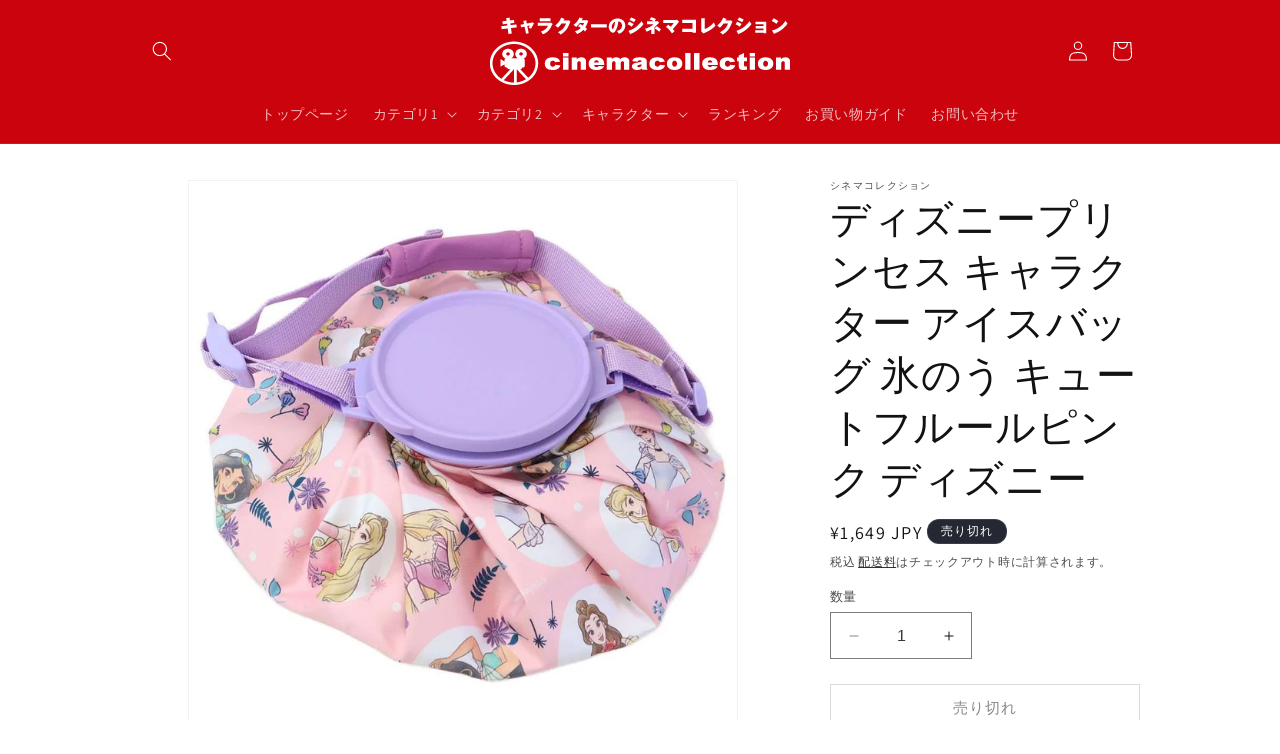

--- FILE ---
content_type: text/html; charset=utf-8
request_url: https://cinemacollection.com/products/mrs-2335050300
body_size: 63698
content:
<!doctype html>
<html class="no-js" lang="ja">
  <head>
    <meta charset="utf-8">
    <meta http-equiv="X-UA-Compatible" content="IE=edge">
    <meta name="viewport" content="width=device-width,initial-scale=1">
    <meta name="theme-color" content="">

<!-- Google Tag Manager -->
<script>(function(w,d,s,l,i){w[l]=w[l]||[];w[l].push({'gtm.start':
new Date().getTime(),event:'gtm.js'});var f=d.getElementsByTagName(s)[0],
j=d.createElement(s),dl=l!='dataLayer'?'&l='+l:'';j.async=true;j.src=
'https://www.googletagmanager.com/gtm.js?id='+i+dl;f.parentNode.insertBefore(j,f);
})(window,document,'script','dataLayer','GTM-52HX5SRT');</script>
<!-- End Google Tag Manager -->

    <link rel="canonical" href="https://cinemacollection.com/products/mrs-2335050300"><link rel="icon" type="image/png" href="//cinemacollection.com/cdn/shop/files/1_fb422059-bb3f-432c-a189-eb46f8266854.png?crop=center&height=32&v=1694072730&width=32"><link rel="preconnect" href="https://fonts.shopifycdn.com" crossorigin><title>
      ディズニープリンセス キャラクター アイスバッグ 氷のう キュートフルールピンク ディズニー
 &ndash; シネマコレクション</title>

    
      <meta name="description" content="「アウトドアグッズその他」 ディズニープリンセス キャラクター アイスバッグ 氷のう キュートフルールピンク ディズニー 急な発熱、アイシング、熱中症対策に繰り返し使えてエコ 大人気ディズニーキャラクターグッズにまたまた可愛いnewアイテム登場こちらは熱中症対策や急な発熱、アイシングに、繰り返し使えて便利＆エコなかわいい氷嚢[アイスバッグ]夏のスポーツやアウトドアにぴったりデザインいろいろあるのでお気に入りをみつけてください[サイズ]本体直径：約230mmキャップ直径：95mm カラー/ピンク系（フューシャピンク ライトピンク） クールダウン/暑さ対策/冷却/応急処置/部活">
    

    

<meta property="og:site_name" content="シネマコレクション">
<meta property="og:url" content="https://cinemacollection.com/products/mrs-2335050300">
<meta property="og:title" content="ディズニープリンセス キャラクター アイスバッグ 氷のう キュートフルールピンク ディズニー">
<meta property="og:type" content="product">
<meta property="og:description" content="「アウトドアグッズその他」 ディズニープリンセス キャラクター アイスバッグ 氷のう キュートフルールピンク ディズニー 急な発熱、アイシング、熱中症対策に繰り返し使えてエコ 大人気ディズニーキャラクターグッズにまたまた可愛いnewアイテム登場こちらは熱中症対策や急な発熱、アイシングに、繰り返し使えて便利＆エコなかわいい氷嚢[アイスバッグ]夏のスポーツやアウトドアにぴったりデザインいろいろあるのでお気に入りをみつけてください[サイズ]本体直径：約230mmキャップ直径：95mm カラー/ピンク系（フューシャピンク ライトピンク） クールダウン/暑さ対策/冷却/応急処置/部活"><meta property="og:image" content="http://cinemacollection.com/cdn/shop/products/mrs-2335050300.jpg?v=1703060070">
  <meta property="og:image:secure_url" content="https://cinemacollection.com/cdn/shop/products/mrs-2335050300.jpg?v=1703060070">
  <meta property="og:image:width" content="1050">
  <meta property="og:image:height" content="1050"><meta property="og:price:amount" content="1,649">
  <meta property="og:price:currency" content="JPY"><meta name="twitter:card" content="summary_large_image">
<meta name="twitter:title" content="ディズニープリンセス キャラクター アイスバッグ 氷のう キュートフルールピンク ディズニー">
<meta name="twitter:description" content="「アウトドアグッズその他」 ディズニープリンセス キャラクター アイスバッグ 氷のう キュートフルールピンク ディズニー 急な発熱、アイシング、熱中症対策に繰り返し使えてエコ 大人気ディズニーキャラクターグッズにまたまた可愛いnewアイテム登場こちらは熱中症対策や急な発熱、アイシングに、繰り返し使えて便利＆エコなかわいい氷嚢[アイスバッグ]夏のスポーツやアウトドアにぴったりデザインいろいろあるのでお気に入りをみつけてください[サイズ]本体直径：約230mmキャップ直径：95mm カラー/ピンク系（フューシャピンク ライトピンク） クールダウン/暑さ対策/冷却/応急処置/部活">


    <script src="//cinemacollection.com/cdn/shop/t/1/assets/constants.js?v=58251544750838685771694068752" defer="defer"></script>
    <script src="//cinemacollection.com/cdn/shop/t/1/assets/pubsub.js?v=158357773527763999511694068760" defer="defer"></script>
    <script src="//cinemacollection.com/cdn/shop/t/1/assets/global.js?v=54939145903281508041694068753" defer="defer"></script><script>window.performance && window.performance.mark && window.performance.mark('shopify.content_for_header.start');</script><meta id="shopify-digital-wallet" name="shopify-digital-wallet" content="/82790023475/digital_wallets/dialog">
<meta name="shopify-checkout-api-token" content="22724ea7854c161f51373bde576f8fe8">
<link rel="alternate" type="application/json+oembed" href="https://cinemacollection.com/products/mrs-2335050300.oembed">
<script async="async" src="/checkouts/internal/preloads.js?locale=ja-JP"></script>
<link rel="preconnect" href="https://shop.app" crossorigin="anonymous">
<script async="async" src="https://shop.app/checkouts/internal/preloads.js?locale=ja-JP&shop_id=82790023475" crossorigin="anonymous"></script>
<script id="apple-pay-shop-capabilities" type="application/json">{"shopId":82790023475,"countryCode":"JP","currencyCode":"JPY","merchantCapabilities":["supports3DS"],"merchantId":"gid:\/\/shopify\/Shop\/82790023475","merchantName":"シネマコレクション","requiredBillingContactFields":["postalAddress","email","phone"],"requiredShippingContactFields":["postalAddress","email","phone"],"shippingType":"shipping","supportedNetworks":["visa","masterCard","amex","jcb","discover"],"total":{"type":"pending","label":"シネマコレクション","amount":"1.00"},"shopifyPaymentsEnabled":true,"supportsSubscriptions":true}</script>
<script id="shopify-features" type="application/json">{"accessToken":"22724ea7854c161f51373bde576f8fe8","betas":["rich-media-storefront-analytics"],"domain":"cinemacollection.com","predictiveSearch":false,"shopId":82790023475,"locale":"ja"}</script>
<script>var Shopify = Shopify || {};
Shopify.shop = "b63dc5.myshopify.com";
Shopify.locale = "ja";
Shopify.currency = {"active":"JPY","rate":"1.0"};
Shopify.country = "JP";
Shopify.theme = {"name":"Dawn","id":159975375155,"schema_name":"Dawn","schema_version":"11.0.0","theme_store_id":887,"role":"main"};
Shopify.theme.handle = "null";
Shopify.theme.style = {"id":null,"handle":null};
Shopify.cdnHost = "cinemacollection.com/cdn";
Shopify.routes = Shopify.routes || {};
Shopify.routes.root = "/";</script>
<script type="module">!function(o){(o.Shopify=o.Shopify||{}).modules=!0}(window);</script>
<script>!function(o){function n(){var o=[];function n(){o.push(Array.prototype.slice.apply(arguments))}return n.q=o,n}var t=o.Shopify=o.Shopify||{};t.loadFeatures=n(),t.autoloadFeatures=n()}(window);</script>
<script>
  window.ShopifyPay = window.ShopifyPay || {};
  window.ShopifyPay.apiHost = "shop.app\/pay";
  window.ShopifyPay.redirectState = null;
</script>
<script id="shop-js-analytics" type="application/json">{"pageType":"product"}</script>
<script defer="defer" async type="module" src="//cinemacollection.com/cdn/shopifycloud/shop-js/modules/v2/client.init-shop-cart-sync_CSE-8ASR.ja.esm.js"></script>
<script defer="defer" async type="module" src="//cinemacollection.com/cdn/shopifycloud/shop-js/modules/v2/chunk.common_DDD8GOhs.esm.js"></script>
<script defer="defer" async type="module" src="//cinemacollection.com/cdn/shopifycloud/shop-js/modules/v2/chunk.modal_B6JNj9sU.esm.js"></script>
<script type="module">
  await import("//cinemacollection.com/cdn/shopifycloud/shop-js/modules/v2/client.init-shop-cart-sync_CSE-8ASR.ja.esm.js");
await import("//cinemacollection.com/cdn/shopifycloud/shop-js/modules/v2/chunk.common_DDD8GOhs.esm.js");
await import("//cinemacollection.com/cdn/shopifycloud/shop-js/modules/v2/chunk.modal_B6JNj9sU.esm.js");

  window.Shopify.SignInWithShop?.initShopCartSync?.({"fedCMEnabled":true,"windoidEnabled":true});

</script>
<script>
  window.Shopify = window.Shopify || {};
  if (!window.Shopify.featureAssets) window.Shopify.featureAssets = {};
  window.Shopify.featureAssets['shop-js'] = {"shop-cart-sync":["modules/v2/client.shop-cart-sync_BCoLmxl3.ja.esm.js","modules/v2/chunk.common_DDD8GOhs.esm.js","modules/v2/chunk.modal_B6JNj9sU.esm.js"],"init-fed-cm":["modules/v2/client.init-fed-cm_BUzkuSqB.ja.esm.js","modules/v2/chunk.common_DDD8GOhs.esm.js","modules/v2/chunk.modal_B6JNj9sU.esm.js"],"init-shop-email-lookup-coordinator":["modules/v2/client.init-shop-email-lookup-coordinator_BW32axq4.ja.esm.js","modules/v2/chunk.common_DDD8GOhs.esm.js","modules/v2/chunk.modal_B6JNj9sU.esm.js"],"init-windoid":["modules/v2/client.init-windoid_BvNGLRkF.ja.esm.js","modules/v2/chunk.common_DDD8GOhs.esm.js","modules/v2/chunk.modal_B6JNj9sU.esm.js"],"shop-button":["modules/v2/client.shop-button_CH0XKSrs.ja.esm.js","modules/v2/chunk.common_DDD8GOhs.esm.js","modules/v2/chunk.modal_B6JNj9sU.esm.js"],"shop-cash-offers":["modules/v2/client.shop-cash-offers_DjoQtMHe.ja.esm.js","modules/v2/chunk.common_DDD8GOhs.esm.js","modules/v2/chunk.modal_B6JNj9sU.esm.js"],"shop-toast-manager":["modules/v2/client.shop-toast-manager_B8NLGr5M.ja.esm.js","modules/v2/chunk.common_DDD8GOhs.esm.js","modules/v2/chunk.modal_B6JNj9sU.esm.js"],"init-shop-cart-sync":["modules/v2/client.init-shop-cart-sync_CSE-8ASR.ja.esm.js","modules/v2/chunk.common_DDD8GOhs.esm.js","modules/v2/chunk.modal_B6JNj9sU.esm.js"],"init-customer-accounts-sign-up":["modules/v2/client.init-customer-accounts-sign-up_C-LwrDE-.ja.esm.js","modules/v2/client.shop-login-button_D0X6bVTm.ja.esm.js","modules/v2/chunk.common_DDD8GOhs.esm.js","modules/v2/chunk.modal_B6JNj9sU.esm.js"],"pay-button":["modules/v2/client.pay-button_imCDqct4.ja.esm.js","modules/v2/chunk.common_DDD8GOhs.esm.js","modules/v2/chunk.modal_B6JNj9sU.esm.js"],"init-customer-accounts":["modules/v2/client.init-customer-accounts_CxIJyI-K.ja.esm.js","modules/v2/client.shop-login-button_D0X6bVTm.ja.esm.js","modules/v2/chunk.common_DDD8GOhs.esm.js","modules/v2/chunk.modal_B6JNj9sU.esm.js"],"avatar":["modules/v2/client.avatar_BTnouDA3.ja.esm.js"],"init-shop-for-new-customer-accounts":["modules/v2/client.init-shop-for-new-customer-accounts_DRBL7B82.ja.esm.js","modules/v2/client.shop-login-button_D0X6bVTm.ja.esm.js","modules/v2/chunk.common_DDD8GOhs.esm.js","modules/v2/chunk.modal_B6JNj9sU.esm.js"],"shop-follow-button":["modules/v2/client.shop-follow-button_D610YzXR.ja.esm.js","modules/v2/chunk.common_DDD8GOhs.esm.js","modules/v2/chunk.modal_B6JNj9sU.esm.js"],"checkout-modal":["modules/v2/client.checkout-modal_NhzDspE5.ja.esm.js","modules/v2/chunk.common_DDD8GOhs.esm.js","modules/v2/chunk.modal_B6JNj9sU.esm.js"],"shop-login-button":["modules/v2/client.shop-login-button_D0X6bVTm.ja.esm.js","modules/v2/chunk.common_DDD8GOhs.esm.js","modules/v2/chunk.modal_B6JNj9sU.esm.js"],"lead-capture":["modules/v2/client.lead-capture_pLpCOlEn.ja.esm.js","modules/v2/chunk.common_DDD8GOhs.esm.js","modules/v2/chunk.modal_B6JNj9sU.esm.js"],"shop-login":["modules/v2/client.shop-login_DiHM-Diw.ja.esm.js","modules/v2/chunk.common_DDD8GOhs.esm.js","modules/v2/chunk.modal_B6JNj9sU.esm.js"],"payment-terms":["modules/v2/client.payment-terms_BdLTgEH_.ja.esm.js","modules/v2/chunk.common_DDD8GOhs.esm.js","modules/v2/chunk.modal_B6JNj9sU.esm.js"]};
</script>
<script>(function() {
  var isLoaded = false;
  function asyncLoad() {
    if (isLoaded) return;
    isLoaded = true;
    var urls = ["\/\/www.powr.io\/powr.js?powr-token=b63dc5.myshopify.com\u0026external-type=shopify\u0026shop=b63dc5.myshopify.com","https:\/\/cdn.nfcube.com\/instafeed-636cb1acd42e3d4f4d49b7eafe7e2e66.js?shop=b63dc5.myshopify.com"];
    for (var i = 0; i < urls.length; i++) {
      var s = document.createElement('script');
      s.type = 'text/javascript';
      s.async = true;
      s.src = urls[i];
      var x = document.getElementsByTagName('script')[0];
      x.parentNode.insertBefore(s, x);
    }
  };
  if(window.attachEvent) {
    window.attachEvent('onload', asyncLoad);
  } else {
    window.addEventListener('load', asyncLoad, false);
  }
})();</script>
<script id="__st">var __st={"a":82790023475,"offset":32400,"reqid":"997fb2e5-26a3-49df-82ce-1a43dd5b09c9-1770110078","pageurl":"cinemacollection.com\/products\/mrs-2335050300","u":"9deb5d9ab2c8","p":"product","rtyp":"product","rid":8889077727539};</script>
<script>window.ShopifyPaypalV4VisibilityTracking = true;</script>
<script id="captcha-bootstrap">!function(){'use strict';const t='contact',e='account',n='new_comment',o=[[t,t],['blogs',n],['comments',n],[t,'customer']],c=[[e,'customer_login'],[e,'guest_login'],[e,'recover_customer_password'],[e,'create_customer']],r=t=>t.map((([t,e])=>`form[action*='/${t}']:not([data-nocaptcha='true']) input[name='form_type'][value='${e}']`)).join(','),a=t=>()=>t?[...document.querySelectorAll(t)].map((t=>t.form)):[];function s(){const t=[...o],e=r(t);return a(e)}const i='password',u='form_key',d=['recaptcha-v3-token','g-recaptcha-response','h-captcha-response',i],f=()=>{try{return window.sessionStorage}catch{return}},m='__shopify_v',_=t=>t.elements[u];function p(t,e,n=!1){try{const o=window.sessionStorage,c=JSON.parse(o.getItem(e)),{data:r}=function(t){const{data:e,action:n}=t;return t[m]||n?{data:e,action:n}:{data:t,action:n}}(c);for(const[e,n]of Object.entries(r))t.elements[e]&&(t.elements[e].value=n);n&&o.removeItem(e)}catch(o){console.error('form repopulation failed',{error:o})}}const l='form_type',E='cptcha';function T(t){t.dataset[E]=!0}const w=window,h=w.document,L='Shopify',v='ce_forms',y='captcha';let A=!1;((t,e)=>{const n=(g='f06e6c50-85a8-45c8-87d0-21a2b65856fe',I='https://cdn.shopify.com/shopifycloud/storefront-forms-hcaptcha/ce_storefront_forms_captcha_hcaptcha.v1.5.2.iife.js',D={infoText:'hCaptchaによる保護',privacyText:'プライバシー',termsText:'利用規約'},(t,e,n)=>{const o=w[L][v],c=o.bindForm;if(c)return c(t,g,e,D).then(n);var r;o.q.push([[t,g,e,D],n]),r=I,A||(h.body.append(Object.assign(h.createElement('script'),{id:'captcha-provider',async:!0,src:r})),A=!0)});var g,I,D;w[L]=w[L]||{},w[L][v]=w[L][v]||{},w[L][v].q=[],w[L][y]=w[L][y]||{},w[L][y].protect=function(t,e){n(t,void 0,e),T(t)},Object.freeze(w[L][y]),function(t,e,n,w,h,L){const[v,y,A,g]=function(t,e,n){const i=e?o:[],u=t?c:[],d=[...i,...u],f=r(d),m=r(i),_=r(d.filter((([t,e])=>n.includes(e))));return[a(f),a(m),a(_),s()]}(w,h,L),I=t=>{const e=t.target;return e instanceof HTMLFormElement?e:e&&e.form},D=t=>v().includes(t);t.addEventListener('submit',(t=>{const e=I(t);if(!e)return;const n=D(e)&&!e.dataset.hcaptchaBound&&!e.dataset.recaptchaBound,o=_(e),c=g().includes(e)&&(!o||!o.value);(n||c)&&t.preventDefault(),c&&!n&&(function(t){try{if(!f())return;!function(t){const e=f();if(!e)return;const n=_(t);if(!n)return;const o=n.value;o&&e.removeItem(o)}(t);const e=Array.from(Array(32),(()=>Math.random().toString(36)[2])).join('');!function(t,e){_(t)||t.append(Object.assign(document.createElement('input'),{type:'hidden',name:u})),t.elements[u].value=e}(t,e),function(t,e){const n=f();if(!n)return;const o=[...t.querySelectorAll(`input[type='${i}']`)].map((({name:t})=>t)),c=[...d,...o],r={};for(const[a,s]of new FormData(t).entries())c.includes(a)||(r[a]=s);n.setItem(e,JSON.stringify({[m]:1,action:t.action,data:r}))}(t,e)}catch(e){console.error('failed to persist form',e)}}(e),e.submit())}));const S=(t,e)=>{t&&!t.dataset[E]&&(n(t,e.some((e=>e===t))),T(t))};for(const o of['focusin','change'])t.addEventListener(o,(t=>{const e=I(t);D(e)&&S(e,y())}));const B=e.get('form_key'),M=e.get(l),P=B&&M;t.addEventListener('DOMContentLoaded',(()=>{const t=y();if(P)for(const e of t)e.elements[l].value===M&&p(e,B);[...new Set([...A(),...v().filter((t=>'true'===t.dataset.shopifyCaptcha))])].forEach((e=>S(e,t)))}))}(h,new URLSearchParams(w.location.search),n,t,e,['guest_login'])})(!0,!0)}();</script>
<script integrity="sha256-4kQ18oKyAcykRKYeNunJcIwy7WH5gtpwJnB7kiuLZ1E=" data-source-attribution="shopify.loadfeatures" defer="defer" src="//cinemacollection.com/cdn/shopifycloud/storefront/assets/storefront/load_feature-a0a9edcb.js" crossorigin="anonymous"></script>
<script crossorigin="anonymous" defer="defer" src="//cinemacollection.com/cdn/shopifycloud/storefront/assets/shopify_pay/storefront-65b4c6d7.js?v=20250812"></script>
<script data-source-attribution="shopify.dynamic_checkout.dynamic.init">var Shopify=Shopify||{};Shopify.PaymentButton=Shopify.PaymentButton||{isStorefrontPortableWallets:!0,init:function(){window.Shopify.PaymentButton.init=function(){};var t=document.createElement("script");t.src="https://cinemacollection.com/cdn/shopifycloud/portable-wallets/latest/portable-wallets.ja.js",t.type="module",document.head.appendChild(t)}};
</script>
<script data-source-attribution="shopify.dynamic_checkout.buyer_consent">
  function portableWalletsHideBuyerConsent(e){var t=document.getElementById("shopify-buyer-consent"),n=document.getElementById("shopify-subscription-policy-button");t&&n&&(t.classList.add("hidden"),t.setAttribute("aria-hidden","true"),n.removeEventListener("click",e))}function portableWalletsShowBuyerConsent(e){var t=document.getElementById("shopify-buyer-consent"),n=document.getElementById("shopify-subscription-policy-button");t&&n&&(t.classList.remove("hidden"),t.removeAttribute("aria-hidden"),n.addEventListener("click",e))}window.Shopify?.PaymentButton&&(window.Shopify.PaymentButton.hideBuyerConsent=portableWalletsHideBuyerConsent,window.Shopify.PaymentButton.showBuyerConsent=portableWalletsShowBuyerConsent);
</script>
<script>
  function portableWalletsCleanup(e){e&&e.src&&console.error("Failed to load portable wallets script "+e.src);var t=document.querySelectorAll("shopify-accelerated-checkout .shopify-payment-button__skeleton, shopify-accelerated-checkout-cart .wallet-cart-button__skeleton"),e=document.getElementById("shopify-buyer-consent");for(let e=0;e<t.length;e++)t[e].remove();e&&e.remove()}function portableWalletsNotLoadedAsModule(e){e instanceof ErrorEvent&&"string"==typeof e.message&&e.message.includes("import.meta")&&"string"==typeof e.filename&&e.filename.includes("portable-wallets")&&(window.removeEventListener("error",portableWalletsNotLoadedAsModule),window.Shopify.PaymentButton.failedToLoad=e,"loading"===document.readyState?document.addEventListener("DOMContentLoaded",window.Shopify.PaymentButton.init):window.Shopify.PaymentButton.init())}window.addEventListener("error",portableWalletsNotLoadedAsModule);
</script>

<script type="module" src="https://cinemacollection.com/cdn/shopifycloud/portable-wallets/latest/portable-wallets.ja.js" onError="portableWalletsCleanup(this)" crossorigin="anonymous"></script>
<script nomodule>
  document.addEventListener("DOMContentLoaded", portableWalletsCleanup);
</script>

<link id="shopify-accelerated-checkout-styles" rel="stylesheet" media="screen" href="https://cinemacollection.com/cdn/shopifycloud/portable-wallets/latest/accelerated-checkout-backwards-compat.css" crossorigin="anonymous">
<style id="shopify-accelerated-checkout-cart">
        #shopify-buyer-consent {
  margin-top: 1em;
  display: inline-block;
  width: 100%;
}

#shopify-buyer-consent.hidden {
  display: none;
}

#shopify-subscription-policy-button {
  background: none;
  border: none;
  padding: 0;
  text-decoration: underline;
  font-size: inherit;
  cursor: pointer;
}

#shopify-subscription-policy-button::before {
  box-shadow: none;
}

      </style>
<script id="sections-script" data-sections="header" defer="defer" src="//cinemacollection.com/cdn/shop/t/1/compiled_assets/scripts.js?v=290"></script>
<script>window.performance && window.performance.mark && window.performance.mark('shopify.content_for_header.end');</script>


    <style data-shopify>
      @font-face {
  font-family: Assistant;
  font-weight: 400;
  font-style: normal;
  font-display: swap;
  src: url("//cinemacollection.com/cdn/fonts/assistant/assistant_n4.9120912a469cad1cc292572851508ca49d12e768.woff2") format("woff2"),
       url("//cinemacollection.com/cdn/fonts/assistant/assistant_n4.6e9875ce64e0fefcd3f4446b7ec9036b3ddd2985.woff") format("woff");
}

      @font-face {
  font-family: Assistant;
  font-weight: 700;
  font-style: normal;
  font-display: swap;
  src: url("//cinemacollection.com/cdn/fonts/assistant/assistant_n7.bf44452348ec8b8efa3aa3068825305886b1c83c.woff2") format("woff2"),
       url("//cinemacollection.com/cdn/fonts/assistant/assistant_n7.0c887fee83f6b3bda822f1150b912c72da0f7b64.woff") format("woff");
}

      
      
      @font-face {
  font-family: Assistant;
  font-weight: 400;
  font-style: normal;
  font-display: swap;
  src: url("//cinemacollection.com/cdn/fonts/assistant/assistant_n4.9120912a469cad1cc292572851508ca49d12e768.woff2") format("woff2"),
       url("//cinemacollection.com/cdn/fonts/assistant/assistant_n4.6e9875ce64e0fefcd3f4446b7ec9036b3ddd2985.woff") format("woff");
}


      
        :root,
        .color-background-1 {
          --color-background: 255,255,255;
        
          --gradient-background: #ffffff;
        
        --color-foreground: 18,18,18;
        --color-shadow: 18,18,18;
        --color-button: 18,18,18;
        --color-button-text: 255,255,255;
        --color-secondary-button: 255,255,255;
        --color-secondary-button-text: 18,18,18;
        --color-link: 18,18,18;
        --color-badge-foreground: 18,18,18;
        --color-badge-background: 255,255,255;
        --color-badge-border: 18,18,18;
        --payment-terms-background-color: rgb(255 255 255);
      }
      
        
        .color-background-2 {
          --color-background: 243,243,243;
        
          --gradient-background: #f3f3f3;
        
        --color-foreground: 18,18,18;
        --color-shadow: 18,18,18;
        --color-button: 18,18,18;
        --color-button-text: 243,243,243;
        --color-secondary-button: 243,243,243;
        --color-secondary-button-text: 18,18,18;
        --color-link: 18,18,18;
        --color-badge-foreground: 18,18,18;
        --color-badge-background: 243,243,243;
        --color-badge-border: 18,18,18;
        --payment-terms-background-color: rgb(243 243 243);
      }
      
        
        .color-inverse {
          --color-background: 36,40,51;
        
          --gradient-background: #242833;
        
        --color-foreground: 255,255,255;
        --color-shadow: 18,18,18;
        --color-button: 255,255,255;
        --color-button-text: 0,0,0;
        --color-secondary-button: 36,40,51;
        --color-secondary-button-text: 255,255,255;
        --color-link: 255,255,255;
        --color-badge-foreground: 255,255,255;
        --color-badge-background: 36,40,51;
        --color-badge-border: 255,255,255;
        --payment-terms-background-color: rgb(36 40 51);
      }
      
        
        .color-accent-1 {
          --color-background: 18,18,18;
        
          --gradient-background: #121212;
        
        --color-foreground: 255,255,255;
        --color-shadow: 18,18,18;
        --color-button: 255,255,255;
        --color-button-text: 18,18,18;
        --color-secondary-button: 18,18,18;
        --color-secondary-button-text: 255,255,255;
        --color-link: 255,255,255;
        --color-badge-foreground: 255,255,255;
        --color-badge-background: 18,18,18;
        --color-badge-border: 255,255,255;
        --payment-terms-background-color: rgb(18 18 18);
      }
      
        
        .color-accent-2 {
          --color-background: 51,79,180;
        
          --gradient-background: #334fb4;
        
        --color-foreground: 255,255,255;
        --color-shadow: 18,18,18;
        --color-button: 255,255,255;
        --color-button-text: 51,79,180;
        --color-secondary-button: 51,79,180;
        --color-secondary-button-text: 255,255,255;
        --color-link: 255,255,255;
        --color-badge-foreground: 255,255,255;
        --color-badge-background: 51,79,180;
        --color-badge-border: 255,255,255;
        --payment-terms-background-color: rgb(51 79 180);
      }
      
        
        .color-scheme-8a188d58-3013-4982-b4f6-d236ecb69914 {
          --color-background: 255,255,255;
        
          --gradient-background: #ffffff;
        
        --color-foreground: 18,18,18;
        --color-shadow: 18,18,18;
        --color-button: 18,18,18;
        --color-button-text: 255,255,255;
        --color-secondary-button: 255,255,255;
        --color-secondary-button-text: 18,18,18;
        --color-link: 18,18,18;
        --color-badge-foreground: 18,18,18;
        --color-badge-background: 255,255,255;
        --color-badge-border: 18,18,18;
        --payment-terms-background-color: rgb(255 255 255);
      }
      
        
        .color-scheme-4d9c2fd0-e9c1-44bb-845b-6cc8264195a1 {
          --color-background: 202,37,37;
        
          --gradient-background: #ca2525;
        
        --color-foreground: 18,18,18;
        --color-shadow: 18,18,18;
        --color-button: 18,18,18;
        --color-button-text: 255,255,255;
        --color-secondary-button: 202,37,37;
        --color-secondary-button-text: 18,18,18;
        --color-link: 18,18,18;
        --color-badge-foreground: 18,18,18;
        --color-badge-background: 202,37,37;
        --color-badge-border: 18,18,18;
        --payment-terms-background-color: rgb(202 37 37);
      }
      
        
        .color-scheme-7283a4cf-6c70-404c-8c7b-e8aab744bc39 {
          --color-background: 202,3,12;
        
          --gradient-background: #ca030c;
        
        --color-foreground: 255,255,255;
        --color-shadow: 18,18,18;
        --color-button: 18,18,18;
        --color-button-text: 255,255,255;
        --color-secondary-button: 202,3,12;
        --color-secondary-button-text: 18,18,18;
        --color-link: 18,18,18;
        --color-badge-foreground: 255,255,255;
        --color-badge-background: 202,3,12;
        --color-badge-border: 255,255,255;
        --payment-terms-background-color: rgb(202 3 12);
      }
      
        
        .color-scheme-09d048b1-6430-4b7a-af1e-c587b05234a6 {
          --color-background: 0,0,0;
        
          --gradient-background: rgba(0,0,0,0);
        
        --color-foreground: 0,0,0;
        --color-shadow: 0,0,0;
        --color-button: 0,0,0;
        --color-button-text: 0,0,0;
        --color-secondary-button: 0,0,0;
        --color-secondary-button-text: 0,0,0;
        --color-link: 0,0,0;
        --color-badge-foreground: 0,0,0;
        --color-badge-background: 0,0,0;
        --color-badge-border: 0,0,0;
        --payment-terms-background-color: rgb(0 0 0);
      }
      

      body, .color-background-1, .color-background-2, .color-inverse, .color-accent-1, .color-accent-2, .color-scheme-8a188d58-3013-4982-b4f6-d236ecb69914, .color-scheme-4d9c2fd0-e9c1-44bb-845b-6cc8264195a1, .color-scheme-7283a4cf-6c70-404c-8c7b-e8aab744bc39, .color-scheme-09d048b1-6430-4b7a-af1e-c587b05234a6 {
        color: rgba(var(--color-foreground), 0.75);
        background-color: rgb(var(--color-background));
      }

      :root {
        --font-body-family: Assistant, sans-serif;
        --font-body-style: normal;
        --font-body-weight: 400;
        --font-body-weight-bold: 700;

        --font-heading-family: Assistant, sans-serif;
        --font-heading-style: normal;
        --font-heading-weight: 400;

        --font-body-scale: 1.0;
        --font-heading-scale: 1.0;

        --media-padding: px;
        --media-border-opacity: 0.05;
        --media-border-width: 1px;
        --media-radius: 0px;
        --media-shadow-opacity: 0.0;
        --media-shadow-horizontal-offset: 0px;
        --media-shadow-vertical-offset: 4px;
        --media-shadow-blur-radius: 5px;
        --media-shadow-visible: 0;

        --page-width: 110rem;
        --page-width-margin: 0rem;

        --product-card-image-padding: 0.0rem;
        --product-card-corner-radius: 0.0rem;
        --product-card-text-alignment: left;
        --product-card-border-width: 0.0rem;
        --product-card-border-opacity: 0.1;
        --product-card-shadow-opacity: 0.0;
        --product-card-shadow-visible: 0;
        --product-card-shadow-horizontal-offset: 0.0rem;
        --product-card-shadow-vertical-offset: 0.4rem;
        --product-card-shadow-blur-radius: 0.5rem;

        --collection-card-image-padding: 0.0rem;
        --collection-card-corner-radius: 0.0rem;
        --collection-card-text-alignment: left;
        --collection-card-border-width: 0.0rem;
        --collection-card-border-opacity: 0.1;
        --collection-card-shadow-opacity: 0.0;
        --collection-card-shadow-visible: 0;
        --collection-card-shadow-horizontal-offset: 0.0rem;
        --collection-card-shadow-vertical-offset: 0.4rem;
        --collection-card-shadow-blur-radius: 0.5rem;

        --blog-card-image-padding: 0.0rem;
        --blog-card-corner-radius: 0.0rem;
        --blog-card-text-alignment: left;
        --blog-card-border-width: 0.0rem;
        --blog-card-border-opacity: 0.1;
        --blog-card-shadow-opacity: 0.0;
        --blog-card-shadow-visible: 0;
        --blog-card-shadow-horizontal-offset: 0.0rem;
        --blog-card-shadow-vertical-offset: 0.4rem;
        --blog-card-shadow-blur-radius: 0.5rem;

        --badge-corner-radius: 4.0rem;

        --popup-border-width: 1px;
        --popup-border-opacity: 0.1;
        --popup-corner-radius: 0px;
        --popup-shadow-opacity: 0.05;
        --popup-shadow-horizontal-offset: 0px;
        --popup-shadow-vertical-offset: 4px;
        --popup-shadow-blur-radius: 5px;

        --drawer-border-width: 1px;
        --drawer-border-opacity: 0.1;
        --drawer-shadow-opacity: 0.0;
        --drawer-shadow-horizontal-offset: 0px;
        --drawer-shadow-vertical-offset: 4px;
        --drawer-shadow-blur-radius: 5px;

        --spacing-sections-desktop: 0px;
        --spacing-sections-mobile: 0px;

        --grid-desktop-vertical-spacing: 8px;
        --grid-desktop-horizontal-spacing: 8px;
        --grid-mobile-vertical-spacing: 4px;
        --grid-mobile-horizontal-spacing: 4px;

        --text-boxes-border-opacity: 0.1;
        --text-boxes-border-width: 0px;
        --text-boxes-radius: 0px;
        --text-boxes-shadow-opacity: 0.0;
        --text-boxes-shadow-visible: 0;
        --text-boxes-shadow-horizontal-offset: 0px;
        --text-boxes-shadow-vertical-offset: 4px;
        --text-boxes-shadow-blur-radius: 5px;

        --buttons-radius: 0px;
        --buttons-radius-outset: 0px;
        --buttons-border-width: 1px;
        --buttons-border-opacity: 0.3;
        --buttons-shadow-opacity: 0.0;
        --buttons-shadow-visible: 0;
        --buttons-shadow-horizontal-offset: 0px;
        --buttons-shadow-vertical-offset: 4px;
        --buttons-shadow-blur-radius: 5px;
        --buttons-border-offset: 0px;

        --inputs-radius: 0px;
        --inputs-border-width: 1px;
        --inputs-border-opacity: 0.55;
        --inputs-shadow-opacity: 0.0;
        --inputs-shadow-horizontal-offset: 0px;
        --inputs-margin-offset: 0px;
        --inputs-shadow-vertical-offset: 4px;
        --inputs-shadow-blur-radius: 5px;
        --inputs-radius-outset: 0px;

        --variant-pills-radius: 40px;
        --variant-pills-border-width: 1px;
        --variant-pills-border-opacity: 0.55;
        --variant-pills-shadow-opacity: 0.0;
        --variant-pills-shadow-horizontal-offset: 0px;
        --variant-pills-shadow-vertical-offset: 4px;
        --variant-pills-shadow-blur-radius: 5px;
      }

      *,
      *::before,
      *::after {
        box-sizing: inherit;
      }

      html {
        box-sizing: border-box;
        font-size: calc(var(--font-body-scale) * 62.5%);
        height: 100%;
      }

      body {
        display: grid;
        grid-template-rows: auto auto 1fr auto;
        grid-template-columns: 100%;
        min-height: 100%;
        margin: 0;
        font-size: 1.5rem;
        letter-spacing: 0.06rem;
        line-height: calc(1 + 0.8 / var(--font-body-scale));
        font-family: var(--font-body-family);
        font-style: var(--font-body-style);
        font-weight: var(--font-body-weight);
      }

      @media screen and (min-width: 750px) {
        body {
          font-size: 1.6rem;
        }
      }
    </style>

    <link href="//cinemacollection.com/cdn/shop/t/1/assets/base.css?v=165191016556652226921694068734" rel="stylesheet" type="text/css" media="all" />
<link rel="preload" as="font" href="//cinemacollection.com/cdn/fonts/assistant/assistant_n4.9120912a469cad1cc292572851508ca49d12e768.woff2" type="font/woff2" crossorigin><link rel="preload" as="font" href="//cinemacollection.com/cdn/fonts/assistant/assistant_n4.9120912a469cad1cc292572851508ca49d12e768.woff2" type="font/woff2" crossorigin><link
        rel="stylesheet"
        href="//cinemacollection.com/cdn/shop/t/1/assets/component-predictive-search.css?v=118923337488134913561694068747"
        media="print"
        onload="this.media='all'"
      ><script>
      document.documentElement.className = document.documentElement.className.replace('no-js', 'js');
      if (Shopify.designMode) {
        document.documentElement.classList.add('shopify-design-mode');
      }
    </script>
    <meta name="google-site-verification" content="5y_V03fag3uAbvaPjsyWB3KO3vW-q9QPLSyBYjRPBiM" />
  <link href="https://monorail-edge.shopifysvc.com" rel="dns-prefetch">
<script>(function(){if ("sendBeacon" in navigator && "performance" in window) {try {var session_token_from_headers = performance.getEntriesByType('navigation')[0].serverTiming.find(x => x.name == '_s').description;} catch {var session_token_from_headers = undefined;}var session_cookie_matches = document.cookie.match(/_shopify_s=([^;]*)/);var session_token_from_cookie = session_cookie_matches && session_cookie_matches.length === 2 ? session_cookie_matches[1] : "";var session_token = session_token_from_headers || session_token_from_cookie || "";function handle_abandonment_event(e) {var entries = performance.getEntries().filter(function(entry) {return /monorail-edge.shopifysvc.com/.test(entry.name);});if (!window.abandonment_tracked && entries.length === 0) {window.abandonment_tracked = true;var currentMs = Date.now();var navigation_start = performance.timing.navigationStart;var payload = {shop_id: 82790023475,url: window.location.href,navigation_start,duration: currentMs - navigation_start,session_token,page_type: "product"};window.navigator.sendBeacon("https://monorail-edge.shopifysvc.com/v1/produce", JSON.stringify({schema_id: "online_store_buyer_site_abandonment/1.1",payload: payload,metadata: {event_created_at_ms: currentMs,event_sent_at_ms: currentMs}}));}}window.addEventListener('pagehide', handle_abandonment_event);}}());</script>
<script id="web-pixels-manager-setup">(function e(e,d,r,n,o){if(void 0===o&&(o={}),!Boolean(null===(a=null===(i=window.Shopify)||void 0===i?void 0:i.analytics)||void 0===a?void 0:a.replayQueue)){var i,a;window.Shopify=window.Shopify||{};var t=window.Shopify;t.analytics=t.analytics||{};var s=t.analytics;s.replayQueue=[],s.publish=function(e,d,r){return s.replayQueue.push([e,d,r]),!0};try{self.performance.mark("wpm:start")}catch(e){}var l=function(){var e={modern:/Edge?\/(1{2}[4-9]|1[2-9]\d|[2-9]\d{2}|\d{4,})\.\d+(\.\d+|)|Firefox\/(1{2}[4-9]|1[2-9]\d|[2-9]\d{2}|\d{4,})\.\d+(\.\d+|)|Chrom(ium|e)\/(9{2}|\d{3,})\.\d+(\.\d+|)|(Maci|X1{2}).+ Version\/(15\.\d+|(1[6-9]|[2-9]\d|\d{3,})\.\d+)([,.]\d+|)( \(\w+\)|)( Mobile\/\w+|) Safari\/|Chrome.+OPR\/(9{2}|\d{3,})\.\d+\.\d+|(CPU[ +]OS|iPhone[ +]OS|CPU[ +]iPhone|CPU IPhone OS|CPU iPad OS)[ +]+(15[._]\d+|(1[6-9]|[2-9]\d|\d{3,})[._]\d+)([._]\d+|)|Android:?[ /-](13[3-9]|1[4-9]\d|[2-9]\d{2}|\d{4,})(\.\d+|)(\.\d+|)|Android.+Firefox\/(13[5-9]|1[4-9]\d|[2-9]\d{2}|\d{4,})\.\d+(\.\d+|)|Android.+Chrom(ium|e)\/(13[3-9]|1[4-9]\d|[2-9]\d{2}|\d{4,})\.\d+(\.\d+|)|SamsungBrowser\/([2-9]\d|\d{3,})\.\d+/,legacy:/Edge?\/(1[6-9]|[2-9]\d|\d{3,})\.\d+(\.\d+|)|Firefox\/(5[4-9]|[6-9]\d|\d{3,})\.\d+(\.\d+|)|Chrom(ium|e)\/(5[1-9]|[6-9]\d|\d{3,})\.\d+(\.\d+|)([\d.]+$|.*Safari\/(?![\d.]+ Edge\/[\d.]+$))|(Maci|X1{2}).+ Version\/(10\.\d+|(1[1-9]|[2-9]\d|\d{3,})\.\d+)([,.]\d+|)( \(\w+\)|)( Mobile\/\w+|) Safari\/|Chrome.+OPR\/(3[89]|[4-9]\d|\d{3,})\.\d+\.\d+|(CPU[ +]OS|iPhone[ +]OS|CPU[ +]iPhone|CPU IPhone OS|CPU iPad OS)[ +]+(10[._]\d+|(1[1-9]|[2-9]\d|\d{3,})[._]\d+)([._]\d+|)|Android:?[ /-](13[3-9]|1[4-9]\d|[2-9]\d{2}|\d{4,})(\.\d+|)(\.\d+|)|Mobile Safari.+OPR\/([89]\d|\d{3,})\.\d+\.\d+|Android.+Firefox\/(13[5-9]|1[4-9]\d|[2-9]\d{2}|\d{4,})\.\d+(\.\d+|)|Android.+Chrom(ium|e)\/(13[3-9]|1[4-9]\d|[2-9]\d{2}|\d{4,})\.\d+(\.\d+|)|Android.+(UC? ?Browser|UCWEB|U3)[ /]?(15\.([5-9]|\d{2,})|(1[6-9]|[2-9]\d|\d{3,})\.\d+)\.\d+|SamsungBrowser\/(5\.\d+|([6-9]|\d{2,})\.\d+)|Android.+MQ{2}Browser\/(14(\.(9|\d{2,})|)|(1[5-9]|[2-9]\d|\d{3,})(\.\d+|))(\.\d+|)|K[Aa][Ii]OS\/(3\.\d+|([4-9]|\d{2,})\.\d+)(\.\d+|)/},d=e.modern,r=e.legacy,n=navigator.userAgent;return n.match(d)?"modern":n.match(r)?"legacy":"unknown"}(),u="modern"===l?"modern":"legacy",c=(null!=n?n:{modern:"",legacy:""})[u],f=function(e){return[e.baseUrl,"/wpm","/b",e.hashVersion,"modern"===e.buildTarget?"m":"l",".js"].join("")}({baseUrl:d,hashVersion:r,buildTarget:u}),m=function(e){var d=e.version,r=e.bundleTarget,n=e.surface,o=e.pageUrl,i=e.monorailEndpoint;return{emit:function(e){var a=e.status,t=e.errorMsg,s=(new Date).getTime(),l=JSON.stringify({metadata:{event_sent_at_ms:s},events:[{schema_id:"web_pixels_manager_load/3.1",payload:{version:d,bundle_target:r,page_url:o,status:a,surface:n,error_msg:t},metadata:{event_created_at_ms:s}}]});if(!i)return console&&console.warn&&console.warn("[Web Pixels Manager] No Monorail endpoint provided, skipping logging."),!1;try{return self.navigator.sendBeacon.bind(self.navigator)(i,l)}catch(e){}var u=new XMLHttpRequest;try{return u.open("POST",i,!0),u.setRequestHeader("Content-Type","text/plain"),u.send(l),!0}catch(e){return console&&console.warn&&console.warn("[Web Pixels Manager] Got an unhandled error while logging to Monorail."),!1}}}}({version:r,bundleTarget:l,surface:e.surface,pageUrl:self.location.href,monorailEndpoint:e.monorailEndpoint});try{o.browserTarget=l,function(e){var d=e.src,r=e.async,n=void 0===r||r,o=e.onload,i=e.onerror,a=e.sri,t=e.scriptDataAttributes,s=void 0===t?{}:t,l=document.createElement("script"),u=document.querySelector("head"),c=document.querySelector("body");if(l.async=n,l.src=d,a&&(l.integrity=a,l.crossOrigin="anonymous"),s)for(var f in s)if(Object.prototype.hasOwnProperty.call(s,f))try{l.dataset[f]=s[f]}catch(e){}if(o&&l.addEventListener("load",o),i&&l.addEventListener("error",i),u)u.appendChild(l);else{if(!c)throw new Error("Did not find a head or body element to append the script");c.appendChild(l)}}({src:f,async:!0,onload:function(){if(!function(){var e,d;return Boolean(null===(d=null===(e=window.Shopify)||void 0===e?void 0:e.analytics)||void 0===d?void 0:d.initialized)}()){var d=window.webPixelsManager.init(e)||void 0;if(d){var r=window.Shopify.analytics;r.replayQueue.forEach((function(e){var r=e[0],n=e[1],o=e[2];d.publishCustomEvent(r,n,o)})),r.replayQueue=[],r.publish=d.publishCustomEvent,r.visitor=d.visitor,r.initialized=!0}}},onerror:function(){return m.emit({status:"failed",errorMsg:"".concat(f," has failed to load")})},sri:function(e){var d=/^sha384-[A-Za-z0-9+/=]+$/;return"string"==typeof e&&d.test(e)}(c)?c:"",scriptDataAttributes:o}),m.emit({status:"loading"})}catch(e){m.emit({status:"failed",errorMsg:(null==e?void 0:e.message)||"Unknown error"})}}})({shopId: 82790023475,storefrontBaseUrl: "https://cinemacollection.com",extensionsBaseUrl: "https://extensions.shopifycdn.com/cdn/shopifycloud/web-pixels-manager",monorailEndpoint: "https://monorail-edge.shopifysvc.com/unstable/produce_batch",surface: "storefront-renderer",enabledBetaFlags: ["2dca8a86"],webPixelsConfigList: [{"id":"749764915","configuration":"{\"config\":\"{\\\"pixel_id\\\":\\\"G-EVG1NHL2XB\\\",\\\"gtag_events\\\":[{\\\"type\\\":\\\"purchase\\\",\\\"action_label\\\":\\\"G-EVG1NHL2XB\\\"},{\\\"type\\\":\\\"page_view\\\",\\\"action_label\\\":\\\"G-EVG1NHL2XB\\\"},{\\\"type\\\":\\\"view_item\\\",\\\"action_label\\\":\\\"G-EVG1NHL2XB\\\"},{\\\"type\\\":\\\"search\\\",\\\"action_label\\\":\\\"G-EVG1NHL2XB\\\"},{\\\"type\\\":\\\"add_to_cart\\\",\\\"action_label\\\":\\\"G-EVG1NHL2XB\\\"},{\\\"type\\\":\\\"begin_checkout\\\",\\\"action_label\\\":\\\"G-EVG1NHL2XB\\\"},{\\\"type\\\":\\\"add_payment_info\\\",\\\"action_label\\\":\\\"G-EVG1NHL2XB\\\"}],\\\"enable_monitoring_mode\\\":false}\"}","eventPayloadVersion":"v1","runtimeContext":"OPEN","scriptVersion":"b2a88bafab3e21179ed38636efcd8a93","type":"APP","apiClientId":1780363,"privacyPurposes":[],"dataSharingAdjustments":{"protectedCustomerApprovalScopes":["read_customer_address","read_customer_email","read_customer_name","read_customer_personal_data","read_customer_phone"]}},{"id":"shopify-app-pixel","configuration":"{}","eventPayloadVersion":"v1","runtimeContext":"STRICT","scriptVersion":"0450","apiClientId":"shopify-pixel","type":"APP","privacyPurposes":["ANALYTICS","MARKETING"]},{"id":"shopify-custom-pixel","eventPayloadVersion":"v1","runtimeContext":"LAX","scriptVersion":"0450","apiClientId":"shopify-pixel","type":"CUSTOM","privacyPurposes":["ANALYTICS","MARKETING"]}],isMerchantRequest: false,initData: {"shop":{"name":"シネマコレクション","paymentSettings":{"currencyCode":"JPY"},"myshopifyDomain":"b63dc5.myshopify.com","countryCode":"JP","storefrontUrl":"https:\/\/cinemacollection.com"},"customer":null,"cart":null,"checkout":null,"productVariants":[{"price":{"amount":1649.0,"currencyCode":"JPY"},"product":{"title":"ディズニープリンセス キャラクター アイスバッグ 氷のう キュートフルールピンク ディズニー","vendor":"シネマコレクション","id":"8889077727539","untranslatedTitle":"ディズニープリンセス キャラクター アイスバッグ 氷のう キュートフルールピンク ディズニー","url":"\/products\/mrs-2335050300","type":""},"id":"47691789959475","image":{"src":"\/\/cinemacollection.com\/cdn\/shop\/products\/mrs-2335050300.jpg?v=1703060070"},"sku":"mrs-2335050300","title":"Default Title","untranslatedTitle":"Default Title"}],"purchasingCompany":null},},"https://cinemacollection.com/cdn","3918e4e0wbf3ac3cepc5707306mb02b36c6",{"modern":"","legacy":""},{"shopId":"82790023475","storefrontBaseUrl":"https:\/\/cinemacollection.com","extensionBaseUrl":"https:\/\/extensions.shopifycdn.com\/cdn\/shopifycloud\/web-pixels-manager","surface":"storefront-renderer","enabledBetaFlags":"[\"2dca8a86\"]","isMerchantRequest":"false","hashVersion":"3918e4e0wbf3ac3cepc5707306mb02b36c6","publish":"custom","events":"[[\"page_viewed\",{}],[\"product_viewed\",{\"productVariant\":{\"price\":{\"amount\":1649.0,\"currencyCode\":\"JPY\"},\"product\":{\"title\":\"ディズニープリンセス キャラクター アイスバッグ 氷のう キュートフルールピンク ディズニー\",\"vendor\":\"シネマコレクション\",\"id\":\"8889077727539\",\"untranslatedTitle\":\"ディズニープリンセス キャラクター アイスバッグ 氷のう キュートフルールピンク ディズニー\",\"url\":\"\/products\/mrs-2335050300\",\"type\":\"\"},\"id\":\"47691789959475\",\"image\":{\"src\":\"\/\/cinemacollection.com\/cdn\/shop\/products\/mrs-2335050300.jpg?v=1703060070\"},\"sku\":\"mrs-2335050300\",\"title\":\"Default Title\",\"untranslatedTitle\":\"Default Title\"}}]]"});</script><script>
  window.ShopifyAnalytics = window.ShopifyAnalytics || {};
  window.ShopifyAnalytics.meta = window.ShopifyAnalytics.meta || {};
  window.ShopifyAnalytics.meta.currency = 'JPY';
  var meta = {"product":{"id":8889077727539,"gid":"gid:\/\/shopify\/Product\/8889077727539","vendor":"シネマコレクション","type":"","handle":"mrs-2335050300","variants":[{"id":47691789959475,"price":164900,"name":"ディズニープリンセス キャラクター アイスバッグ 氷のう キュートフルールピンク ディズニー","public_title":null,"sku":"mrs-2335050300"}],"remote":false},"page":{"pageType":"product","resourceType":"product","resourceId":8889077727539,"requestId":"997fb2e5-26a3-49df-82ce-1a43dd5b09c9-1770110078"}};
  for (var attr in meta) {
    window.ShopifyAnalytics.meta[attr] = meta[attr];
  }
</script>
<script class="analytics">
  (function () {
    var customDocumentWrite = function(content) {
      var jquery = null;

      if (window.jQuery) {
        jquery = window.jQuery;
      } else if (window.Checkout && window.Checkout.$) {
        jquery = window.Checkout.$;
      }

      if (jquery) {
        jquery('body').append(content);
      }
    };

    var hasLoggedConversion = function(token) {
      if (token) {
        return document.cookie.indexOf('loggedConversion=' + token) !== -1;
      }
      return false;
    }

    var setCookieIfConversion = function(token) {
      if (token) {
        var twoMonthsFromNow = new Date(Date.now());
        twoMonthsFromNow.setMonth(twoMonthsFromNow.getMonth() + 2);

        document.cookie = 'loggedConversion=' + token + '; expires=' + twoMonthsFromNow;
      }
    }

    var trekkie = window.ShopifyAnalytics.lib = window.trekkie = window.trekkie || [];
    if (trekkie.integrations) {
      return;
    }
    trekkie.methods = [
      'identify',
      'page',
      'ready',
      'track',
      'trackForm',
      'trackLink'
    ];
    trekkie.factory = function(method) {
      return function() {
        var args = Array.prototype.slice.call(arguments);
        args.unshift(method);
        trekkie.push(args);
        return trekkie;
      };
    };
    for (var i = 0; i < trekkie.methods.length; i++) {
      var key = trekkie.methods[i];
      trekkie[key] = trekkie.factory(key);
    }
    trekkie.load = function(config) {
      trekkie.config = config || {};
      trekkie.config.initialDocumentCookie = document.cookie;
      var first = document.getElementsByTagName('script')[0];
      var script = document.createElement('script');
      script.type = 'text/javascript';
      script.onerror = function(e) {
        var scriptFallback = document.createElement('script');
        scriptFallback.type = 'text/javascript';
        scriptFallback.onerror = function(error) {
                var Monorail = {
      produce: function produce(monorailDomain, schemaId, payload) {
        var currentMs = new Date().getTime();
        var event = {
          schema_id: schemaId,
          payload: payload,
          metadata: {
            event_created_at_ms: currentMs,
            event_sent_at_ms: currentMs
          }
        };
        return Monorail.sendRequest("https://" + monorailDomain + "/v1/produce", JSON.stringify(event));
      },
      sendRequest: function sendRequest(endpointUrl, payload) {
        // Try the sendBeacon API
        if (window && window.navigator && typeof window.navigator.sendBeacon === 'function' && typeof window.Blob === 'function' && !Monorail.isIos12()) {
          var blobData = new window.Blob([payload], {
            type: 'text/plain'
          });

          if (window.navigator.sendBeacon(endpointUrl, blobData)) {
            return true;
          } // sendBeacon was not successful

        } // XHR beacon

        var xhr = new XMLHttpRequest();

        try {
          xhr.open('POST', endpointUrl);
          xhr.setRequestHeader('Content-Type', 'text/plain');
          xhr.send(payload);
        } catch (e) {
          console.log(e);
        }

        return false;
      },
      isIos12: function isIos12() {
        return window.navigator.userAgent.lastIndexOf('iPhone; CPU iPhone OS 12_') !== -1 || window.navigator.userAgent.lastIndexOf('iPad; CPU OS 12_') !== -1;
      }
    };
    Monorail.produce('monorail-edge.shopifysvc.com',
      'trekkie_storefront_load_errors/1.1',
      {shop_id: 82790023475,
      theme_id: 159975375155,
      app_name: "storefront",
      context_url: window.location.href,
      source_url: "//cinemacollection.com/cdn/s/trekkie.storefront.79098466c851f41c92951ae7d219bd75d823e9dd.min.js"});

        };
        scriptFallback.async = true;
        scriptFallback.src = '//cinemacollection.com/cdn/s/trekkie.storefront.79098466c851f41c92951ae7d219bd75d823e9dd.min.js';
        first.parentNode.insertBefore(scriptFallback, first);
      };
      script.async = true;
      script.src = '//cinemacollection.com/cdn/s/trekkie.storefront.79098466c851f41c92951ae7d219bd75d823e9dd.min.js';
      first.parentNode.insertBefore(script, first);
    };
    trekkie.load(
      {"Trekkie":{"appName":"storefront","development":false,"defaultAttributes":{"shopId":82790023475,"isMerchantRequest":null,"themeId":159975375155,"themeCityHash":"5791470343651255737","contentLanguage":"ja","currency":"JPY","eventMetadataId":"078d407d-a61c-45e3-8b84-4987edc43f88"},"isServerSideCookieWritingEnabled":true,"monorailRegion":"shop_domain","enabledBetaFlags":["65f19447","b5387b81"]},"Session Attribution":{},"S2S":{"facebookCapiEnabled":false,"source":"trekkie-storefront-renderer","apiClientId":580111}}
    );

    var loaded = false;
    trekkie.ready(function() {
      if (loaded) return;
      loaded = true;

      window.ShopifyAnalytics.lib = window.trekkie;

      var originalDocumentWrite = document.write;
      document.write = customDocumentWrite;
      try { window.ShopifyAnalytics.merchantGoogleAnalytics.call(this); } catch(error) {};
      document.write = originalDocumentWrite;

      window.ShopifyAnalytics.lib.page(null,{"pageType":"product","resourceType":"product","resourceId":8889077727539,"requestId":"997fb2e5-26a3-49df-82ce-1a43dd5b09c9-1770110078","shopifyEmitted":true});

      var match = window.location.pathname.match(/checkouts\/(.+)\/(thank_you|post_purchase)/)
      var token = match? match[1]: undefined;
      if (!hasLoggedConversion(token)) {
        setCookieIfConversion(token);
        window.ShopifyAnalytics.lib.track("Viewed Product",{"currency":"JPY","variantId":47691789959475,"productId":8889077727539,"productGid":"gid:\/\/shopify\/Product\/8889077727539","name":"ディズニープリンセス キャラクター アイスバッグ 氷のう キュートフルールピンク ディズニー","price":"1649","sku":"mrs-2335050300","brand":"シネマコレクション","variant":null,"category":"","nonInteraction":true,"remote":false},undefined,undefined,{"shopifyEmitted":true});
      window.ShopifyAnalytics.lib.track("monorail:\/\/trekkie_storefront_viewed_product\/1.1",{"currency":"JPY","variantId":47691789959475,"productId":8889077727539,"productGid":"gid:\/\/shopify\/Product\/8889077727539","name":"ディズニープリンセス キャラクター アイスバッグ 氷のう キュートフルールピンク ディズニー","price":"1649","sku":"mrs-2335050300","brand":"シネマコレクション","variant":null,"category":"","nonInteraction":true,"remote":false,"referer":"https:\/\/cinemacollection.com\/products\/mrs-2335050300"});
      }
    });


        var eventsListenerScript = document.createElement('script');
        eventsListenerScript.async = true;
        eventsListenerScript.src = "//cinemacollection.com/cdn/shopifycloud/storefront/assets/shop_events_listener-3da45d37.js";
        document.getElementsByTagName('head')[0].appendChild(eventsListenerScript);

})();</script>
<script
  defer
  src="https://cinemacollection.com/cdn/shopifycloud/perf-kit/shopify-perf-kit-3.1.0.min.js"
  data-application="storefront-renderer"
  data-shop-id="82790023475"
  data-render-region="gcp-us-east1"
  data-page-type="product"
  data-theme-instance-id="159975375155"
  data-theme-name="Dawn"
  data-theme-version="11.0.0"
  data-monorail-region="shop_domain"
  data-resource-timing-sampling-rate="10"
  data-shs="true"
  data-shs-beacon="true"
  data-shs-export-with-fetch="true"
  data-shs-logs-sample-rate="1"
  data-shs-beacon-endpoint="https://cinemacollection.com/api/collect"
></script>
</head>

  <body class="gradient">
    
    <!-- Google Tag Manager (noscript) -->
<noscript><iframe src="https://www.googletagmanager.com/ns.html?id=GTM-52HX5SRT"
height="0" width="0" style="display:none;visibility:hidden"></iframe></noscript>
<!-- End Google Tag Manager (noscript) -->
    
    <a class="skip-to-content-link button visually-hidden" href="#MainContent">
      コンテンツに進む
    </a>

<link href="//cinemacollection.com/cdn/shop/t/1/assets/quantity-popover.css?v=29974906037699025581694068761" rel="stylesheet" type="text/css" media="all" />

<script src="//cinemacollection.com/cdn/shop/t/1/assets/cart.js?v=4193034376803868811694068736" defer="defer"></script>
<script src="//cinemacollection.com/cdn/shop/t/1/assets/quantity-popover.js?v=82513154315370490311694068761" defer="defer"></script>

<style>
  .drawer {
    visibility: hidden;
  }
</style>

<cart-drawer class="drawer is-empty">
  <div id="CartDrawer" class="cart-drawer">
    <div id="CartDrawer-Overlay" class="cart-drawer__overlay"></div>
    <div
      class="drawer__inner"
      role="dialog"
      aria-modal="true"
      aria-label="あなたのカート"
      tabindex="-1"
    ><div class="drawer__inner-empty">
          <div class="cart-drawer__warnings center">
            <div class="cart-drawer__empty-content">
              <h2 class="cart__empty-text">カートは空です</h2>
              <button
                class="drawer__close"
                type="button"
                onclick="this.closest('cart-drawer').close()"
                aria-label="閉じる"
              >
                <svg
  xmlns="http://www.w3.org/2000/svg"
  aria-hidden="true"
  focusable="false"
  class="icon icon-close"
  fill="none"
  viewBox="0 0 18 17"
>
  <path d="M.865 15.978a.5.5 0 00.707.707l7.433-7.431 7.579 7.282a.501.501 0 00.846-.37.5.5 0 00-.153-.351L9.712 8.546l7.417-7.416a.5.5 0 10-.707-.708L8.991 7.853 1.413.573a.5.5 0 10-.693.72l7.563 7.268-7.418 7.417z" fill="currentColor">
</svg>

              </button>
              <a href="/collections/all" class="button">
                買い物を続ける
              </a><p class="cart__login-title h3">アカウントをお持ちですか?</p>
                <p class="cart__login-paragraph">
                  <a href="https://cinemacollection.com/customer_authentication/redirect?locale=ja&region_country=JP" class="link underlined-link">ログイン</a>することで、チェックアウトがスピーディーに行えます。
                </p></div>
          </div></div><div class="drawer__header">
        <h2 class="drawer__heading">あなたのカート</h2>
        <button
          class="drawer__close"
          type="button"
          onclick="this.closest('cart-drawer').close()"
          aria-label="閉じる"
        >
          <svg
  xmlns="http://www.w3.org/2000/svg"
  aria-hidden="true"
  focusable="false"
  class="icon icon-close"
  fill="none"
  viewBox="0 0 18 17"
>
  <path d="M.865 15.978a.5.5 0 00.707.707l7.433-7.431 7.579 7.282a.501.501 0 00.846-.37.5.5 0 00-.153-.351L9.712 8.546l7.417-7.416a.5.5 0 10-.707-.708L8.991 7.853 1.413.573a.5.5 0 10-.693.72l7.563 7.268-7.418 7.417z" fill="currentColor">
</svg>

        </button>
      </div>
      <cart-drawer-items
        
          class=" is-empty"
        
      >
        <form
          action="/cart"
          id="CartDrawer-Form"
          class="cart__contents cart-drawer__form"
          method="post"
        >
          <div id="CartDrawer-CartItems" class="drawer__contents js-contents"><p id="CartDrawer-LiveRegionText" class="visually-hidden" role="status"></p>
            <p id="CartDrawer-LineItemStatus" class="visually-hidden" aria-hidden="true" role="status">
              読み込み中…
            </p>
          </div>
          <div id="CartDrawer-CartErrors" role="alert"></div>
        </form>
      </cart-drawer-items>
      <div class="drawer__footer"><!-- Start blocks -->
        <!-- Subtotals -->

        <div class="cart-drawer__footer" >
          <div></div>

          <div class="totals" role="status">
            <h2 class="totals__total">見積もり合計</h2>
            <p class="totals__total-value">¥0 JPY</p>
          </div>

          <small class="tax-note caption-large rte">税込。<a href="/policies/shipping-policy">配送料</a>とディスカウントはチエックアウト時に計算されます
</small>
        </div>

        <!-- CTAs -->

        <div class="cart__ctas" >
          <noscript>
            <button type="submit" class="cart__update-button button button--secondary" form="CartDrawer-Form">
              アップデート
            </button>
          </noscript>

          <button
            type="submit"
            id="CartDrawer-Checkout"
            class="cart__checkout-button button"
            name="checkout"
            form="CartDrawer-Form"
            
              disabled
            
          >
            ご購入手続きへ
          </button>
        </div>
      </div>
    </div>
  </div>
</cart-drawer>

<script>
  document.addEventListener('DOMContentLoaded', function () {
    function isIE() {
      const ua = window.navigator.userAgent;
      const msie = ua.indexOf('MSIE ');
      const trident = ua.indexOf('Trident/');

      return msie > 0 || trident > 0;
    }

    if (!isIE()) return;
    const cartSubmitInput = document.createElement('input');
    cartSubmitInput.setAttribute('name', 'checkout');
    cartSubmitInput.setAttribute('type', 'hidden');
    document.querySelector('#cart').appendChild(cartSubmitInput);
    document.querySelector('#checkout').addEventListener('click', function (event) {
      document.querySelector('#cart').submit();
    });
  });
</script>
<!-- BEGIN sections: header-group -->
<div id="shopify-section-sections--20964377821491__header" class="shopify-section shopify-section-group-header-group section-header"><link rel="stylesheet" href="//cinemacollection.com/cdn/shop/t/1/assets/component-list-menu.css?v=151968516119678728991694068742" media="print" onload="this.media='all'">
<link rel="stylesheet" href="//cinemacollection.com/cdn/shop/t/1/assets/component-search.css?v=130382253973794904871694068748" media="print" onload="this.media='all'">
<link rel="stylesheet" href="//cinemacollection.com/cdn/shop/t/1/assets/component-menu-drawer.css?v=31331429079022630271694068744" media="print" onload="this.media='all'">
<link rel="stylesheet" href="//cinemacollection.com/cdn/shop/t/1/assets/component-cart-notification.css?v=54116361853792938221694068739" media="print" onload="this.media='all'">
<link rel="stylesheet" href="//cinemacollection.com/cdn/shop/t/1/assets/component-cart-items.css?v=63185545252468242311694068738" media="print" onload="this.media='all'"><link rel="stylesheet" href="//cinemacollection.com/cdn/shop/t/1/assets/component-price.css?v=70172745017360139101694068747" media="print" onload="this.media='all'">
  <link rel="stylesheet" href="//cinemacollection.com/cdn/shop/t/1/assets/component-loading-overlay.css?v=58800470094666109841694068743" media="print" onload="this.media='all'"><link href="//cinemacollection.com/cdn/shop/t/1/assets/component-cart-drawer.css?v=147838144396349376841694068738" rel="stylesheet" type="text/css" media="all" />
  <link href="//cinemacollection.com/cdn/shop/t/1/assets/component-cart.css?v=150915052884658833881694068739" rel="stylesheet" type="text/css" media="all" />
  <link href="//cinemacollection.com/cdn/shop/t/1/assets/component-totals.css?v=15906652033866631521694068750" rel="stylesheet" type="text/css" media="all" />
  <link href="//cinemacollection.com/cdn/shop/t/1/assets/component-price.css?v=70172745017360139101694068747" rel="stylesheet" type="text/css" media="all" />
  <link href="//cinemacollection.com/cdn/shop/t/1/assets/component-discounts.css?v=152760482443307489271694068741" rel="stylesheet" type="text/css" media="all" />
  <link href="//cinemacollection.com/cdn/shop/t/1/assets/component-loading-overlay.css?v=58800470094666109841694068743" rel="stylesheet" type="text/css" media="all" />
<noscript><link href="//cinemacollection.com/cdn/shop/t/1/assets/component-list-menu.css?v=151968516119678728991694068742" rel="stylesheet" type="text/css" media="all" /></noscript>
<noscript><link href="//cinemacollection.com/cdn/shop/t/1/assets/component-search.css?v=130382253973794904871694068748" rel="stylesheet" type="text/css" media="all" /></noscript>
<noscript><link href="//cinemacollection.com/cdn/shop/t/1/assets/component-menu-drawer.css?v=31331429079022630271694068744" rel="stylesheet" type="text/css" media="all" /></noscript>
<noscript><link href="//cinemacollection.com/cdn/shop/t/1/assets/component-cart-notification.css?v=54116361853792938221694068739" rel="stylesheet" type="text/css" media="all" /></noscript>
<noscript><link href="//cinemacollection.com/cdn/shop/t/1/assets/component-cart-items.css?v=63185545252468242311694068738" rel="stylesheet" type="text/css" media="all" /></noscript>

<style>
  header-drawer {
    justify-self: start;
    margin-left: -1.2rem;
  }@media screen and (min-width: 990px) {
      header-drawer {
        display: none;
      }
    }.menu-drawer-container {
    display: flex;
  }

  .list-menu {
    list-style: none;
    padding: 0;
    margin: 0;
  }

  .list-menu--inline {
    display: inline-flex;
    flex-wrap: wrap;
  }

  summary.list-menu__item {
    padding-right: 2.7rem;
  }

  .list-menu__item {
    display: flex;
    align-items: center;
    line-height: calc(1 + 0.3 / var(--font-body-scale));
  }

  .list-menu__item--link {
    text-decoration: none;
    padding-bottom: 1rem;
    padding-top: 1rem;
    line-height: calc(1 + 0.8 / var(--font-body-scale));
  }

  @media screen and (min-width: 750px) {
    .list-menu__item--link {
      padding-bottom: 0.5rem;
      padding-top: 0.5rem;
    }
  }
</style><style data-shopify>.header {
    padding: 4px 3rem 4px 3rem;
  }

  .section-header {
    position: sticky; /* This is for fixing a Safari z-index issue. PR #2147 */
    margin-bottom: 0px;
  }

  @media screen and (min-width: 750px) {
    .section-header {
      margin-bottom: 0px;
    }
  }

  @media screen and (min-width: 990px) {
    .header {
      padding-top: 8px;
      padding-bottom: 8px;
    }
  }</style><script src="//cinemacollection.com/cdn/shop/t/1/assets/details-disclosure.js?v=13653116266235556501694068752" defer="defer"></script>
<script src="//cinemacollection.com/cdn/shop/t/1/assets/details-modal.js?v=25581673532751508451694068753" defer="defer"></script>
<script src="//cinemacollection.com/cdn/shop/t/1/assets/cart-notification.js?v=133508293167896966491694068735" defer="defer"></script>
<script src="//cinemacollection.com/cdn/shop/t/1/assets/search-form.js?v=133129549252120666541694068764" defer="defer"></script><script src="//cinemacollection.com/cdn/shop/t/1/assets/cart-drawer.js?v=105077087914686398511694068735" defer="defer"></script><svg xmlns="http://www.w3.org/2000/svg" class="hidden">
  <symbol id="icon-search" viewbox="0 0 18 19" fill="none">
    <path fill-rule="evenodd" clip-rule="evenodd" d="M11.03 11.68A5.784 5.784 0 112.85 3.5a5.784 5.784 0 018.18 8.18zm.26 1.12a6.78 6.78 0 11.72-.7l5.4 5.4a.5.5 0 11-.71.7l-5.41-5.4z" fill="currentColor"/>
  </symbol>

  <symbol id="icon-reset" class="icon icon-close"  fill="none" viewBox="0 0 18 18" stroke="currentColor">
    <circle r="8.5" cy="9" cx="9" stroke-opacity="0.2"/>
    <path d="M6.82972 6.82915L1.17193 1.17097" stroke-linecap="round" stroke-linejoin="round" transform="translate(5 5)"/>
    <path d="M1.22896 6.88502L6.77288 1.11523" stroke-linecap="round" stroke-linejoin="round" transform="translate(5 5)"/>
  </symbol>

  <symbol id="icon-close" class="icon icon-close" fill="none" viewBox="0 0 18 17">
    <path d="M.865 15.978a.5.5 0 00.707.707l7.433-7.431 7.579 7.282a.501.501 0 00.846-.37.5.5 0 00-.153-.351L9.712 8.546l7.417-7.416a.5.5 0 10-.707-.708L8.991 7.853 1.413.573a.5.5 0 10-.693.72l7.563 7.268-7.418 7.417z" fill="currentColor">
  </symbol>
</svg><sticky-header data-sticky-type="always" class="header-wrapper color-scheme-7283a4cf-6c70-404c-8c7b-e8aab744bc39 gradient header-wrapper--border-bottom"><header class="header header--top-center header--mobile-center page-width header--has-menu header--has-account">

<header-drawer data-breakpoint="tablet">
  <details id="Details-menu-drawer-container" class="menu-drawer-container">
    <summary
      class="header__icon header__icon--menu header__icon--summary link focus-inset"
      aria-label="メニュー"
    >
      <span>
        <svg
  xmlns="http://www.w3.org/2000/svg"
  aria-hidden="true"
  focusable="false"
  class="icon icon-hamburger"
  fill="none"
  viewBox="0 0 18 16"
>
  <path d="M1 .5a.5.5 0 100 1h15.71a.5.5 0 000-1H1zM.5 8a.5.5 0 01.5-.5h15.71a.5.5 0 010 1H1A.5.5 0 01.5 8zm0 7a.5.5 0 01.5-.5h15.71a.5.5 0 010 1H1a.5.5 0 01-.5-.5z" fill="currentColor">
</svg>

        <svg
  xmlns="http://www.w3.org/2000/svg"
  aria-hidden="true"
  focusable="false"
  class="icon icon-close"
  fill="none"
  viewBox="0 0 18 17"
>
  <path d="M.865 15.978a.5.5 0 00.707.707l7.433-7.431 7.579 7.282a.501.501 0 00.846-.37.5.5 0 00-.153-.351L9.712 8.546l7.417-7.416a.5.5 0 10-.707-.708L8.991 7.853 1.413.573a.5.5 0 10-.693.72l7.563 7.268-7.418 7.417z" fill="currentColor">
</svg>

      </span>
    </summary>
    <div id="menu-drawer" class="gradient menu-drawer motion-reduce color-background-1">
      <div class="menu-drawer__inner-container">
        <div class="menu-drawer__navigation-container">
          <nav class="menu-drawer__navigation">
            <ul class="menu-drawer__menu has-submenu list-menu" role="list"><li><a
                      id="HeaderDrawer-トップページ"
                      href="/"
                      class="menu-drawer__menu-item list-menu__item link link--text focus-inset"
                      
                    >
                      トップページ
                    </a></li><li><details id="Details-menu-drawer-menu-item-2">
                      <summary
                        id="HeaderDrawer-カテゴリ1"
                        class="menu-drawer__menu-item list-menu__item link link--text focus-inset"
                      >
                        カテゴリ1
                        <svg
  viewBox="0 0 14 10"
  fill="none"
  aria-hidden="true"
  focusable="false"
  class="icon icon-arrow"
  xmlns="http://www.w3.org/2000/svg"
>
  <path fill-rule="evenodd" clip-rule="evenodd" d="M8.537.808a.5.5 0 01.817-.162l4 4a.5.5 0 010 .708l-4 4a.5.5 0 11-.708-.708L11.793 5.5H1a.5.5 0 010-1h10.793L8.646 1.354a.5.5 0 01-.109-.546z" fill="currentColor">
</svg>

                        <svg aria-hidden="true" focusable="false" class="icon icon-caret" viewBox="0 0 10 6">
  <path fill-rule="evenodd" clip-rule="evenodd" d="M9.354.646a.5.5 0 00-.708 0L5 4.293 1.354.646a.5.5 0 00-.708.708l4 4a.5.5 0 00.708 0l4-4a.5.5 0 000-.708z" fill="currentColor">
</svg>

                      </summary>
                      <div
                        id="link-カテゴリ1"
                        class="menu-drawer__submenu has-submenu gradient motion-reduce"
                        tabindex="-1"
                      >
                        <div class="menu-drawer__inner-submenu">
                          <button class="menu-drawer__close-button link link--text focus-inset" aria-expanded="true">
                            <svg
  viewBox="0 0 14 10"
  fill="none"
  aria-hidden="true"
  focusable="false"
  class="icon icon-arrow"
  xmlns="http://www.w3.org/2000/svg"
>
  <path fill-rule="evenodd" clip-rule="evenodd" d="M8.537.808a.5.5 0 01.817-.162l4 4a.5.5 0 010 .708l-4 4a.5.5 0 11-.708-.708L11.793 5.5H1a.5.5 0 010-1h10.793L8.646 1.354a.5.5 0 01-.109-.546z" fill="currentColor">
</svg>

                            カテゴリ1
                          </button>
                          <ul class="menu-drawer__menu list-menu" role="list" tabindex="-1"><li><details id="Details-menu-drawer-カテゴリ1-あったかグッズ">
                                    <summary
                                      id="HeaderDrawer-カテゴリ1-あったかグッズ"
                                      class="menu-drawer__menu-item link link--text list-menu__item focus-inset"
                                    >
                                      あったかグッズ
                                      <svg
  viewBox="0 0 14 10"
  fill="none"
  aria-hidden="true"
  focusable="false"
  class="icon icon-arrow"
  xmlns="http://www.w3.org/2000/svg"
>
  <path fill-rule="evenodd" clip-rule="evenodd" d="M8.537.808a.5.5 0 01.817-.162l4 4a.5.5 0 010 .708l-4 4a.5.5 0 11-.708-.708L11.793 5.5H1a.5.5 0 010-1h10.793L8.646 1.354a.5.5 0 01-.109-.546z" fill="currentColor">
</svg>

                                      <svg aria-hidden="true" focusable="false" class="icon icon-caret" viewBox="0 0 10 6">
  <path fill-rule="evenodd" clip-rule="evenodd" d="M9.354.646a.5.5 0 00-.708 0L5 4.293 1.354.646a.5.5 0 00-.708.708l4 4a.5.5 0 00.708 0l4-4a.5.5 0 000-.708z" fill="currentColor">
</svg>

                                    </summary>
                                    <div
                                      id="childlink-あったかグッズ"
                                      class="menu-drawer__submenu has-submenu gradient motion-reduce"
                                    >
                                      <button
                                        class="menu-drawer__close-button link link--text focus-inset"
                                        aria-expanded="true"
                                      >
                                        <svg
  viewBox="0 0 14 10"
  fill="none"
  aria-hidden="true"
  focusable="false"
  class="icon icon-arrow"
  xmlns="http://www.w3.org/2000/svg"
>
  <path fill-rule="evenodd" clip-rule="evenodd" d="M8.537.808a.5.5 0 01.817-.162l4 4a.5.5 0 010 .708l-4 4a.5.5 0 11-.708-.708L11.793 5.5H1a.5.5 0 010-1h10.793L8.646 1.354a.5.5 0 01-.109-.546z" fill="currentColor">
</svg>

                                        あったかグッズ
                                      </button>
                                      <ul
                                        class="menu-drawer__menu list-menu"
                                        role="list"
                                        tabindex="-1"
                                      ><li>
                                            <a
                                              id="HeaderDrawer-カテゴリ1-あったかグッズ-はらまき"
                                              href="/collections/%E3%81%AF%E3%82%89%E3%81%BE%E3%81%8D"
                                              class="menu-drawer__menu-item link link--text list-menu__item focus-inset"
                                              
                                            >
                                              はらまき
                                            </a>
                                          </li><li>
                                            <a
                                              id="HeaderDrawer-カテゴリ1-あったかグッズ-マフラー"
                                              href="/collections/%E3%83%9E%E3%83%95%E3%83%A9%E3%83%BC"
                                              class="menu-drawer__menu-item link link--text list-menu__item focus-inset"
                                              
                                            >
                                              マフラー
                                            </a>
                                          </li><li>
                                            <a
                                              id="HeaderDrawer-カテゴリ1-あったかグッズ-もこもこソックス"
                                              href="/collections/%E3%82%82%E3%81%93%E3%82%82%E3%81%93%E3%82%BD%E3%83%83%E3%82%AF%E3%82%B9"
                                              class="menu-drawer__menu-item link link--text list-menu__item focus-inset"
                                              
                                            >
                                              もこもこソックス
                                            </a>
                                          </li><li>
                                            <a
                                              id="HeaderDrawer-カテゴリ1-あったかグッズ-手袋"
                                              href="/collections/%E6%89%8B%E8%A2%8B"
                                              class="menu-drawer__menu-item link link--text list-menu__item focus-inset"
                                              
                                            >
                                              手袋
                                            </a>
                                          </li><li>
                                            <a
                                              id="HeaderDrawer-カテゴリ1-あったかグッズ-フリースブランケット"
                                              href="/collections/%E3%83%95%E3%83%AA%E3%83%BC%E3%82%B9%E3%83%96%E3%83%A9%E3%83%B3%E3%82%B1%E3%83%83%E3%83%88"
                                              class="menu-drawer__menu-item link link--text list-menu__item focus-inset"
                                              
                                            >
                                              フリースブランケット
                                            </a>
                                          </li><li>
                                            <a
                                              id="HeaderDrawer-カテゴリ1-あったかグッズ-防寒具その他"
                                              href="/collections/%E9%98%B2%E5%AF%92%E5%85%B7%E3%81%9D%E3%81%AE%E4%BB%96"
                                              class="menu-drawer__menu-item link link--text list-menu__item focus-inset"
                                              
                                            >
                                              防寒具その他
                                            </a>
                                          </li></ul>
                                    </div>
                                  </details></li><li><details id="Details-menu-drawer-カテゴリ1-アパレル">
                                    <summary
                                      id="HeaderDrawer-カテゴリ1-アパレル"
                                      class="menu-drawer__menu-item link link--text list-menu__item focus-inset"
                                    >
                                      アパレル
                                      <svg
  viewBox="0 0 14 10"
  fill="none"
  aria-hidden="true"
  focusable="false"
  class="icon icon-arrow"
  xmlns="http://www.w3.org/2000/svg"
>
  <path fill-rule="evenodd" clip-rule="evenodd" d="M8.537.808a.5.5 0 01.817-.162l4 4a.5.5 0 010 .708l-4 4a.5.5 0 11-.708-.708L11.793 5.5H1a.5.5 0 010-1h10.793L8.646 1.354a.5.5 0 01-.109-.546z" fill="currentColor">
</svg>

                                      <svg aria-hidden="true" focusable="false" class="icon icon-caret" viewBox="0 0 10 6">
  <path fill-rule="evenodd" clip-rule="evenodd" d="M9.354.646a.5.5 0 00-.708 0L5 4.293 1.354.646a.5.5 0 00-.708.708l4 4a.5.5 0 00.708 0l4-4a.5.5 0 000-.708z" fill="currentColor">
</svg>

                                    </summary>
                                    <div
                                      id="childlink-アパレル"
                                      class="menu-drawer__submenu has-submenu gradient motion-reduce"
                                    >
                                      <button
                                        class="menu-drawer__close-button link link--text focus-inset"
                                        aria-expanded="true"
                                      >
                                        <svg
  viewBox="0 0 14 10"
  fill="none"
  aria-hidden="true"
  focusable="false"
  class="icon icon-arrow"
  xmlns="http://www.w3.org/2000/svg"
>
  <path fill-rule="evenodd" clip-rule="evenodd" d="M8.537.808a.5.5 0 01.817-.162l4 4a.5.5 0 010 .708l-4 4a.5.5 0 11-.708-.708L11.793 5.5H1a.5.5 0 010-1h10.793L8.646 1.354a.5.5 0 01-.109-.546z" fill="currentColor">
</svg>

                                        アパレル
                                      </button>
                                      <ul
                                        class="menu-drawer__menu list-menu"
                                        role="list"
                                        tabindex="-1"
                                      ><li>
                                            <a
                                              id="HeaderDrawer-カテゴリ1-アパレル-tシャツ"
                                              href="/collections/t%E3%82%B7%E3%83%A3%E3%83%84"
                                              class="menu-drawer__menu-item link link--text list-menu__item focus-inset"
                                              
                                            >
                                              Tシャツ
                                            </a>
                                          </li><li>
                                            <a
                                              id="HeaderDrawer-カテゴリ1-アパレル-下着-メンズ"
                                              href="/collections/%E4%B8%8B%E7%9D%80-%E3%83%A1%E3%83%B3%E3%82%BA"
                                              class="menu-drawer__menu-item link link--text list-menu__item focus-inset"
                                              
                                            >
                                              下着：メンズ
                                            </a>
                                          </li><li>
                                            <a
                                              id="HeaderDrawer-カテゴリ1-アパレル-下着-レディース"
                                              href="/collections/%E4%B8%8B%E7%9D%80-%E3%83%AC%E3%83%87%E3%82%A3%E3%83%BC%E3%82%B9"
                                              class="menu-drawer__menu-item link link--text list-menu__item focus-inset"
                                              
                                            >
                                              下着：レディース
                                            </a>
                                          </li><li>
                                            <a
                                              id="HeaderDrawer-カテゴリ1-アパレル-靴下-メンズ"
                                              href="/collections/%E9%9D%B4%E4%B8%8B-%E3%83%A1%E3%83%B3%E3%82%BA"
                                              class="menu-drawer__menu-item link link--text list-menu__item focus-inset"
                                              
                                            >
                                              靴下：メンズ
                                            </a>
                                          </li><li>
                                            <a
                                              id="HeaderDrawer-カテゴリ1-アパレル-靴下-レディース"
                                              href="/collections/%E9%9D%B4%E4%B8%8B-%E3%83%AC%E3%83%87%E3%82%A3%E3%83%BC%E3%82%B9"
                                              class="menu-drawer__menu-item link link--text list-menu__item focus-inset"
                                              
                                            >
                                              靴下：レディース
                                            </a>
                                          </li><li>
                                            <a
                                              id="HeaderDrawer-カテゴリ1-アパレル-パジャマ"
                                              href="/collections/%E3%83%91%E3%82%B8%E3%83%A3%E3%83%9E"
                                              class="menu-drawer__menu-item link link--text list-menu__item focus-inset"
                                              
                                            >
                                              パジャマ
                                            </a>
                                          </li><li>
                                            <a
                                              id="HeaderDrawer-カテゴリ1-アパレル-ホームウェア-メンズ"
                                              href="/collections/%E3%83%9B%E3%83%BC%E3%83%A0%E3%82%A6%E3%82%A7%E3%82%A2-%E3%83%A1%E3%83%B3%E3%82%BA"
                                              class="menu-drawer__menu-item link link--text list-menu__item focus-inset"
                                              
                                            >
                                              ホームウェア：メンズ
                                            </a>
                                          </li><li>
                                            <a
                                              id="HeaderDrawer-カテゴリ1-アパレル-ホームウェア-レディース"
                                              href="/collections/%E3%83%9B%E3%83%BC%E3%83%A0%E3%82%A6%E3%82%A7%E3%82%A2-%E3%83%AC%E3%83%87%E3%82%A3%E3%83%BC%E3%82%B9"
                                              class="menu-drawer__menu-item link link--text list-menu__item focus-inset"
                                              
                                            >
                                              ホームウェア：レディース
                                            </a>
                                          </li><li>
                                            <a
                                              id="HeaderDrawer-カテゴリ1-アパレル-メンズファッションその他"
                                              href="/collections/%E3%83%A1%E3%83%B3%E3%82%BA%E3%83%95%E3%82%A1%E3%83%83%E3%82%B7%E3%83%A7%E3%83%B3%E3%81%9D%E3%81%AE%E4%BB%96"
                                              class="menu-drawer__menu-item link link--text list-menu__item focus-inset"
                                              
                                            >
                                              メンズファッションその他
                                            </a>
                                          </li><li>
                                            <a
                                              id="HeaderDrawer-カテゴリ1-アパレル-レディスファッションその他"
                                              href="/collections/%E3%83%AC%E3%83%87%E3%82%A3%E3%82%B9%E3%83%95%E3%82%A1%E3%83%83%E3%82%B7%E3%83%A7%E3%83%B3%E3%81%9D%E3%81%AE%E4%BB%96"
                                              class="menu-drawer__menu-item link link--text list-menu__item focus-inset"
                                              
                                            >
                                              レディスファッションその他
                                            </a>
                                          </li><li>
                                            <a
                                              id="HeaderDrawer-カテゴリ1-アパレル-サンダル-靴"
                                              href="/collections/%E3%82%B5%E3%83%B3%E3%83%80%E3%83%AB-%E9%9D%B4"
                                              class="menu-drawer__menu-item link link--text list-menu__item focus-inset"
                                              
                                            >
                                              サンダル・靴
                                            </a>
                                          </li></ul>
                                    </div>
                                  </details></li><li><details id="Details-menu-drawer-カテゴリ1-アート-額装品">
                                    <summary
                                      id="HeaderDrawer-カテゴリ1-アート-額装品"
                                      class="menu-drawer__menu-item link link--text list-menu__item focus-inset"
                                    >
                                      アート・額装品
                                      <svg
  viewBox="0 0 14 10"
  fill="none"
  aria-hidden="true"
  focusable="false"
  class="icon icon-arrow"
  xmlns="http://www.w3.org/2000/svg"
>
  <path fill-rule="evenodd" clip-rule="evenodd" d="M8.537.808a.5.5 0 01.817-.162l4 4a.5.5 0 010 .708l-4 4a.5.5 0 11-.708-.708L11.793 5.5H1a.5.5 0 010-1h10.793L8.646 1.354a.5.5 0 01-.109-.546z" fill="currentColor">
</svg>

                                      <svg aria-hidden="true" focusable="false" class="icon icon-caret" viewBox="0 0 10 6">
  <path fill-rule="evenodd" clip-rule="evenodd" d="M9.354.646a.5.5 0 00-.708 0L5 4.293 1.354.646a.5.5 0 00-.708.708l4 4a.5.5 0 00.708 0l4-4a.5.5 0 000-.708z" fill="currentColor">
</svg>

                                    </summary>
                                    <div
                                      id="childlink-アート-額装品"
                                      class="menu-drawer__submenu has-submenu gradient motion-reduce"
                                    >
                                      <button
                                        class="menu-drawer__close-button link link--text focus-inset"
                                        aria-expanded="true"
                                      >
                                        <svg
  viewBox="0 0 14 10"
  fill="none"
  aria-hidden="true"
  focusable="false"
  class="icon icon-arrow"
  xmlns="http://www.w3.org/2000/svg"
>
  <path fill-rule="evenodd" clip-rule="evenodd" d="M8.537.808a.5.5 0 01.817-.162l4 4a.5.5 0 010 .708l-4 4a.5.5 0 11-.708-.708L11.793 5.5H1a.5.5 0 010-1h10.793L8.646 1.354a.5.5 0 01-.109-.546z" fill="currentColor">
</svg>

                                        アート・額装品
                                      </button>
                                      <ul
                                        class="menu-drawer__menu list-menu"
                                        role="list"
                                        tabindex="-1"
                                      ><li>
                                            <a
                                              id="HeaderDrawer-カテゴリ1-アート-額装品-インテリアパネル"
                                              href="/collections/%E3%82%A4%E3%83%B3%E3%83%86%E3%83%AA%E3%82%A2%E3%83%91%E3%83%8D%E3%83%AB"
                                              class="menu-drawer__menu-item link link--text list-menu__item focus-inset"
                                              
                                            >
                                              インテリアパネル
                                            </a>
                                          </li><li>
                                            <a
                                              id="HeaderDrawer-カテゴリ1-アート-額装品-カフェ風インテリア"
                                              href="/collections/%E3%82%AB%E3%83%95%E3%82%A7%E9%A2%A8%E3%82%A4%E3%83%B3%E3%83%86%E3%83%AA%E3%82%A2"
                                              class="menu-drawer__menu-item link link--text list-menu__item focus-inset"
                                              
                                            >
                                              カフェ風インテリア
                                            </a>
                                          </li><li>
                                            <a
                                              id="HeaderDrawer-カテゴリ1-アート-額装品-フレンチアート"
                                              href="/collections/%E3%83%95%E3%83%AC%E3%83%B3%E3%83%81%E3%82%A2%E3%83%BC%E3%83%88"
                                              class="menu-drawer__menu-item link link--text list-menu__item focus-inset"
                                              
                                            >
                                              フレンチアート
                                            </a>
                                          </li><li>
                                            <a
                                              id="HeaderDrawer-カテゴリ1-アート-額装品-ポップアート"
                                              href="/collections/%E3%83%9D%E3%83%83%E3%83%97%E3%82%A2%E3%83%BC%E3%83%88"
                                              class="menu-drawer__menu-item link link--text list-menu__item focus-inset"
                                              
                                            >
                                              ポップアート
                                            </a>
                                          </li><li>
                                            <a
                                              id="HeaderDrawer-カテゴリ1-アート-額装品-写真-フォトアート"
                                              href="/collections/%E5%86%99%E7%9C%9F-%E3%83%95%E3%82%A9%E3%83%88%E3%82%A2%E3%83%BC%E3%83%88"
                                              class="menu-drawer__menu-item link link--text list-menu__item focus-inset"
                                              
                                            >
                                              写真・フォトアート
                                            </a>
                                          </li><li>
                                            <a
                                              id="HeaderDrawer-カテゴリ1-アート-額装品-動物-人物"
                                              href="/collections/%E5%8B%95%E7%89%A9-%E4%BA%BA%E7%89%A9"
                                              class="menu-drawer__menu-item link link--text list-menu__item focus-inset"
                                              
                                            >
                                              動物・人物
                                            </a>
                                          </li><li>
                                            <a
                                              id="HeaderDrawer-カテゴリ1-アート-額装品-風景画"
                                              href="/collections/%E9%A2%A8%E6%99%AF%E7%94%BB"
                                              class="menu-drawer__menu-item link link--text list-menu__item focus-inset"
                                              
                                            >
                                              風景画
                                            </a>
                                          </li><li>
                                            <a
                                              id="HeaderDrawer-カテゴリ1-アート-額装品-静物画"
                                              href="/collections/%E9%9D%99%E7%89%A9%E7%94%BB"
                                              class="menu-drawer__menu-item link link--text list-menu__item focus-inset"
                                              
                                            >
                                              静物画
                                            </a>
                                          </li><li>
                                            <a
                                              id="HeaderDrawer-カテゴリ1-アート-額装品-フラワーアート"
                                              href="/collections/%E3%83%95%E3%83%A9%E3%83%AF%E3%83%BC%E3%82%A2%E3%83%BC%E3%83%88"
                                              class="menu-drawer__menu-item link link--text list-menu__item focus-inset"
                                              
                                            >
                                              フラワーアート
                                            </a>
                                          </li><li>
                                            <a
                                              id="HeaderDrawer-カテゴリ1-アート-額装品-名画"
                                              href="/collections/%E5%90%8D%E7%94%BB"
                                              class="menu-drawer__menu-item link link--text list-menu__item focus-inset"
                                              
                                            >
                                              名画
                                            </a>
                                          </li><li>
                                            <a
                                              id="HeaderDrawer-カテゴリ1-アート-額装品-和風"
                                              href="/collections/%E5%92%8C%E9%A2%A8"
                                              class="menu-drawer__menu-item link link--text list-menu__item focus-inset"
                                              
                                            >
                                              和風
                                            </a>
                                          </li><li>
                                            <a
                                              id="HeaderDrawer-カテゴリ1-アート-額装品-版画作品"
                                              href="/collections/%E7%89%88%E7%94%BB%E4%BD%9C%E5%93%81"
                                              class="menu-drawer__menu-item link link--text list-menu__item focus-inset"
                                              
                                            >
                                              版画作品
                                            </a>
                                          </li><li>
                                            <a
                                              id="HeaderDrawer-カテゴリ1-アート-額装品-クラシック-印象派-ゴシック-他古典"
                                              href="/collections/%E3%82%AF%E3%83%A9%E3%82%B7%E3%83%83%E3%82%AF-%E5%8D%B0%E8%B1%A1%E6%B4%BE-%E3%82%B4%E3%82%B7%E3%83%83%E3%82%AF-%E4%BB%96%E5%8F%A4%E5%85%B8"
                                              class="menu-drawer__menu-item link link--text list-menu__item focus-inset"
                                              
                                            >
                                              クラシック:印象派/ゴシック/他古典
                                            </a>
                                          </li><li>
                                            <a
                                              id="HeaderDrawer-カテゴリ1-アート-額装品-クラシック-キュビズム-フォーヴィズム"
                                              href="/collections/%E3%82%AF%E3%83%A9%E3%82%B7%E3%83%83%E3%82%AF-%E3%82%AD%E3%83%A5%E3%83%93%E3%82%BA%E3%83%A0-%E3%83%95%E3%82%A9%E3%83%BC%E3%83%B4%E3%82%A3%E3%82%BA%E3%83%A0"
                                              class="menu-drawer__menu-item link link--text list-menu__item focus-inset"
                                              
                                            >
                                              クラシック:キュビズム/フォーヴィズム
                                            </a>
                                          </li><li>
                                            <a
                                              id="HeaderDrawer-カテゴリ1-アート-額装品-クラシック-アールヌーヴォー"
                                              href="/collections/%E3%82%AF%E3%83%A9%E3%82%B7%E3%83%83%E3%82%AF-%E3%82%A2%E3%83%BC%E3%83%AB%E3%83%8C%E3%83%BC%E3%83%B4%E3%82%A9%E3%83%BC"
                                              class="menu-drawer__menu-item link link--text list-menu__item focus-inset"
                                              
                                            >
                                              クラシック:アールヌーヴォー
                                            </a>
                                          </li><li>
                                            <a
                                              id="HeaderDrawer-カテゴリ1-アート-額装品-クラシックその他"
                                              href="/collections/%E3%82%A2%E3%83%BC%E3%83%88-%E9%A1%8D%E8%A3%85%E5%93%81-%E3%82%AF%E3%83%A9%E3%82%B7%E3%83%83%E3%82%AF%E3%81%9D%E3%81%AE%E4%BB%96"
                                              class="menu-drawer__menu-item link link--text list-menu__item focus-inset"
                                              
                                            >
                                              クラシックその他
                                            </a>
                                          </li><li>
                                            <a
                                              id="HeaderDrawer-カテゴリ1-アート-額装品-モダン-アールデコ-フレンチアド"
                                              href="/collections/%E3%82%A2%E3%83%BC%E3%83%88-%E9%A1%8D%E8%A3%85%E5%93%81-%E3%83%A2%E3%83%80%E3%83%B3-%E3%82%A2%E3%83%BC%E3%83%AB%E3%83%87%E3%82%B3-%E3%83%95%E3%83%AC%E3%83%B3%E3%83%81%E3%82%A2%E3%83%89"
                                              class="menu-drawer__menu-item link link--text list-menu__item focus-inset"
                                              
                                            >
                                              モダン:アールデコ/フレンチアド
                                            </a>
                                          </li><li>
                                            <a
                                              id="HeaderDrawer-カテゴリ1-アート-額装品-モダン-ミッドセンチュリー"
                                              href="/collections/%E3%82%A2%E3%83%BC%E3%83%88-%E9%A1%8D%E8%A3%85%E5%93%81-%E3%83%A2%E3%83%80%E3%83%B3-%E3%83%9F%E3%83%83%E3%83%89%E3%82%BB%E3%83%B3%E3%83%81%E3%83%A5%E3%83%AA%E3%83%BC"
                                              class="menu-drawer__menu-item link link--text list-menu__item focus-inset"
                                              
                                            >
                                              モダン:ミッドセンチュリー
                                            </a>
                                          </li><li>
                                            <a
                                              id="HeaderDrawer-カテゴリ1-アート-額装品-モダン-ミッドセンチュリー-ポスター額装品"
                                              href="/collections/%E3%82%A2%E3%83%BC%E3%83%88-%E9%A1%8D%E8%A3%85%E5%93%81-%E3%83%A2%E3%83%80%E3%83%B3-%E3%83%9F%E3%83%83%E3%83%89%E3%82%BB%E3%83%B3%E3%83%81%E3%83%A5%E3%83%AA%E3%83%BC-%E3%83%9D%E3%82%B9%E3%82%BF%E3%83%BC%E9%A1%8D%E8%A3%85%E5%93%81"
                                              class="menu-drawer__menu-item link link--text list-menu__item focus-inset"
                                              
                                            >
                                              モダン:ミッドセンチュリー:ポスター額装品
                                            </a>
                                          </li><li>
                                            <a
                                              id="HeaderDrawer-カテゴリ1-アート-額装品-モダン-ミッドセンチュリー-リーフアートパネル"
                                              href="/collections/%E3%82%A2%E3%83%BC%E3%83%88-%E9%A1%8D%E8%A3%85%E5%93%81-%E3%83%A2%E3%83%80%E3%83%B3-%E3%83%9F%E3%83%83%E3%83%89%E3%82%BB%E3%83%B3%E3%83%81%E3%83%A5%E3%83%AA%E3%83%BC-%E3%83%AA%E3%83%BC%E3%83%95%E3%82%A2%E3%83%BC%E3%83%88%E3%83%91%E3%83%8D%E3%83%AB"
                                              class="menu-drawer__menu-item link link--text list-menu__item focus-inset"
                                              
                                            >
                                              モダン:ミッドセンチュリー:リーフアートパネル
                                            </a>
                                          </li><li>
                                            <a
                                              id="HeaderDrawer-カテゴリ1-アート-額装品-モダン-ミッドセンチュリー-テキスタイルアート"
                                              href="/collections/%E3%82%A2%E3%83%BC%E3%83%88-%E9%A1%8D%E8%A3%85%E5%93%81-%E3%83%A2%E3%83%80%E3%83%B3-%E3%83%9F%E3%83%83%E3%83%89%E3%82%BB%E3%83%B3%E3%83%81%E3%83%A5%E3%83%AA%E3%83%BC-%E3%83%86%E3%82%AD%E3%82%B9%E3%82%BF%E3%82%A4%E3%83%AB%E3%82%A2%E3%83%BC%E3%83%88"
                                              class="menu-drawer__menu-item link link--text list-menu__item focus-inset"
                                              
                                            >
                                              モダン:ミッドセンチュリー:テキスタイルアート
                                            </a>
                                          </li><li>
                                            <a
                                              id="HeaderDrawer-カテゴリ1-アート-額装品-モダン-ミッドセンチュリー-ガラス-ウッドパネル他"
                                              href="/collections/%E3%83%A2%E3%83%80%E3%83%B3-%E3%83%9F%E3%83%83%E3%83%89%E3%82%BB%E3%83%B3%E3%83%81%E3%83%A5%E3%83%AA%E3%83%BC-%E3%82%AC%E3%83%A9%E3%82%B9-%E3%82%A6%E3%83%83%E3%83%89%E3%83%91%E3%83%8D%E3%83%AB%E4%BB%96"
                                              class="menu-drawer__menu-item link link--text list-menu__item focus-inset"
                                              
                                            >
                                              モダン:ミッドセンチュリー:ガラス・ウッドパネル他
                                            </a>
                                          </li><li>
                                            <a
                                              id="HeaderDrawer-カテゴリ1-アート-額装品-コンテンポラリー-抽象"
                                              href="/collections/%E3%82%A2%E3%83%BC%E3%83%88-%E9%A1%8D%E8%A3%85%E5%93%81-%E3%82%B3%E3%83%B3%E3%83%86%E3%83%B3%E3%83%9D%E3%83%A9%E3%83%AA%E3%83%BC-%E6%8A%BD%E8%B1%A1"
                                              class="menu-drawer__menu-item link link--text list-menu__item focus-inset"
                                              
                                            >
                                              コンテンポラリー:抽象
                                            </a>
                                          </li><li>
                                            <a
                                              id="HeaderDrawer-カテゴリ1-アート-額装品-コンテンポラリー-ガラス-ウッドパネル他"
                                              href="/collections/%E3%82%B3%E3%83%B3%E3%83%86%E3%83%B3%E3%83%9D%E3%83%A9%E3%83%AA%E3%83%BC-%E3%82%AC%E3%83%A9%E3%82%B9-%E3%82%A6%E3%83%83%E3%83%89%E3%83%91%E3%83%8D%E3%83%AB%E4%BB%96"
                                              class="menu-drawer__menu-item link link--text list-menu__item focus-inset"
                                              
                                            >
                                              コンテンポラリー:ガラス・ウッドパネル他
                                            </a>
                                          </li><li>
                                            <a
                                              id="HeaderDrawer-カテゴリ1-アート-額装品-コンテンポラリー-ポップアート-シュルレアリズム"
                                              href="/collections/%E3%82%A2%E3%83%BC%E3%83%88-%E9%A1%8D%E8%A3%85%E5%93%81-%E3%82%B3%E3%83%B3%E3%83%86%E3%83%B3%E3%83%9D%E3%83%A9%E3%83%AA%E3%83%BC-%E3%83%9D%E3%83%83%E3%83%97%E3%82%A2%E3%83%BC%E3%83%88-%E3%82%B7%E3%83%A5%E3%83%AB%E3%83%AC%E3%82%A2%E3%83%AA%E3%82%BA%E3%83%A0"
                                              class="menu-drawer__menu-item link link--text list-menu__item focus-inset"
                                              
                                            >
                                              コンテンポラリー:ポップアート／シュルレアリズム
                                            </a>
                                          </li><li>
                                            <a
                                              id="HeaderDrawer-カテゴリ1-アート-額装品-コンテンポラリー-ナチュラル"
                                              href="/collections/%E3%82%A2%E3%83%BC%E3%83%88-%E9%A1%8D%E8%A3%85%E5%93%81-%E3%82%B3%E3%83%B3%E3%83%86%E3%83%B3%E3%83%9D%E3%83%A9%E3%83%AA%E3%83%BC-%E3%83%8A%E3%83%81%E3%83%A5%E3%83%A9%E3%83%AB"
                                              class="menu-drawer__menu-item link link--text list-menu__item focus-inset"
                                              
                                            >
                                              コンテンポラリー:ナチュラル
                                            </a>
                                          </li><li>
                                            <a
                                              id="HeaderDrawer-カテゴリ1-アート-額装品-コンテンポラリー-ガーリー"
                                              href="/collections/%E3%82%A2%E3%83%BC%E3%83%88-%E9%A1%8D%E8%A3%85%E5%93%81-%E3%82%B3%E3%83%B3%E3%83%86%E3%83%B3%E3%83%9D%E3%83%A9%E3%83%AA%E3%83%BC-%E3%82%AC%E3%83%BC%E3%83%AA%E3%83%BC"
                                              class="menu-drawer__menu-item link link--text list-menu__item focus-inset"
                                              
                                            >
                                              コンテンポラリー:ガーリー
                                            </a>
                                          </li><li>
                                            <a
                                              id="HeaderDrawer-カテゴリ1-アート-額装品-コンテンポラリー-アンティーク"
                                              href="/collections/%E3%82%A2%E3%83%BC%E3%83%88-%E9%A1%8D%E8%A3%85%E5%93%81-%E3%82%B3%E3%83%B3%E3%83%86%E3%83%B3%E3%83%9D%E3%83%A9%E3%83%AA%E3%83%BC-%E3%82%A2%E3%83%B3%E3%83%86%E3%82%A3%E3%83%BC%E3%82%AF"
                                              class="menu-drawer__menu-item link link--text list-menu__item focus-inset"
                                              
                                            >
                                              コンテンポラリー:アンティーク
                                            </a>
                                          </li><li>
                                            <a
                                              id="HeaderDrawer-カテゴリ1-アート-額装品-コンテンポラリー-カントリー"
                                              href="/collections/%E3%82%A2%E3%83%BC%E3%83%88-%E9%A1%8D%E8%A3%85%E5%93%81-%E3%82%B3%E3%83%B3%E3%83%86%E3%83%B3%E3%83%9D%E3%83%A9%E3%83%AA%E3%83%BC-%E3%82%AB%E3%83%B3%E3%83%88%E3%83%AA%E3%83%BC"
                                              class="menu-drawer__menu-item link link--text list-menu__item focus-inset"
                                              
                                            >
                                              コンテンポラリー:カントリー
                                            </a>
                                          </li><li>
                                            <a
                                              id="HeaderDrawer-カテゴリ1-アート-額装品-コンテンポラリー-キッチン-フード"
                                              href="/collections/%E3%82%A2%E3%83%BC%E3%83%88-%E9%A1%8D%E8%A3%85%E5%93%81-%E3%82%B3%E3%83%B3%E3%83%86%E3%83%B3%E3%83%9D%E3%83%A9%E3%83%AA%E3%83%BC-%E3%82%AD%E3%83%83%E3%83%81%E3%83%B3-%E3%83%95%E3%83%BC%E3%83%89"
                                              class="menu-drawer__menu-item link link--text list-menu__item focus-inset"
                                              
                                            >
                                              コンテンポラリー:キッチン＆フード
                                            </a>
                                          </li><li>
                                            <a
                                              id="HeaderDrawer-カテゴリ1-アート-額装品-コンテンポラリー-フラワー"
                                              href="/collections/%E3%82%A2%E3%83%BC%E3%83%88-%E9%A1%8D%E8%A3%85%E5%93%81-%E3%82%B3%E3%83%B3%E3%83%86%E3%83%B3%E3%83%9D%E3%83%A9%E3%83%AA%E3%83%BC-%E3%83%95%E3%83%A9%E3%83%AF%E3%83%BC"
                                              class="menu-drawer__menu-item link link--text list-menu__item focus-inset"
                                              
                                            >
                                              コンテンポラリー:フラワー
                                            </a>
                                          </li><li>
                                            <a
                                              id="HeaderDrawer-カテゴリ1-アート-額装品-コンテンポラリー-風景"
                                              href="/collections/%E3%82%A2%E3%83%BC%E3%83%88-%E9%A1%8D%E8%A3%85%E5%93%81-%E3%82%B3%E3%83%B3%E3%83%86%E3%83%B3%E3%83%9D%E3%83%A9%E3%83%AA%E3%83%BC-%E9%A2%A8%E6%99%AF"
                                              class="menu-drawer__menu-item link link--text list-menu__item focus-inset"
                                              
                                            >
                                              コンテンポラリー:風景
                                            </a>
                                          </li><li>
                                            <a
                                              id="HeaderDrawer-カテゴリ1-アート-額装品-コンテンポラリー-アニマル"
                                              href="/collections/%E3%82%A2%E3%83%BC%E3%83%88-%E9%A1%8D%E8%A3%85%E5%93%81-%E3%82%B3%E3%83%B3%E3%83%86%E3%83%B3%E3%83%9D%E3%83%A9%E3%83%AA%E3%83%BC-%E3%82%A2%E3%83%8B%E3%83%9E%E3%83%AB"
                                              class="menu-drawer__menu-item link link--text list-menu__item focus-inset"
                                              
                                            >
                                              コンテンポラリー:アニマル
                                            </a>
                                          </li><li>
                                            <a
                                              id="HeaderDrawer-カテゴリ1-アート-額装品-コンテンポラリー-キッズ-絵本"
                                              href="/collections/%E3%82%A2%E3%83%BC%E3%83%88-%E9%A1%8D%E8%A3%85%E5%93%81-%E3%82%B3%E3%83%B3%E3%83%86%E3%83%B3%E3%83%9D%E3%83%A9%E3%83%AA%E3%83%BC-%E3%82%AD%E3%83%83%E3%82%BA-%E7%B5%B5%E6%9C%AC"
                                              class="menu-drawer__menu-item link link--text list-menu__item focus-inset"
                                              
                                            >
                                              コンテンポラリー:キッズ＆絵本
                                            </a>
                                          </li><li>
                                            <a
                                              id="HeaderDrawer-カテゴリ1-アート-額装品-コンテンポラリー-フォト"
                                              href="/collections/%E3%82%A2%E3%83%BC%E3%83%88-%E9%A1%8D%E8%A3%85%E5%93%81-%E3%82%B3%E3%83%B3%E3%83%86%E3%83%B3%E3%83%9D%E3%83%A9%E3%83%AA%E3%83%BC-%E3%83%95%E3%82%A9%E3%83%88"
                                              class="menu-drawer__menu-item link link--text list-menu__item focus-inset"
                                              
                                            >
                                              コンテンポラリー:フォト
                                            </a>
                                          </li><li>
                                            <a
                                              id="HeaderDrawer-カテゴリ1-アート-額装品-コンテンポラリー-和風"
                                              href="/collections/%E3%82%A2%E3%83%BC%E3%83%88-%E9%A1%8D%E8%A3%85%E5%93%81-%E3%82%B3%E3%83%B3%E3%83%86%E3%83%B3%E3%83%9D%E3%83%A9%E3%83%AA%E3%83%BC-%E5%92%8C%E9%A2%A8"
                                              class="menu-drawer__menu-item link link--text list-menu__item focus-inset"
                                              
                                            >
                                              コンテンポラリー:和風
                                            </a>
                                          </li><li>
                                            <a
                                              id="HeaderDrawer-カテゴリ1-アート-額装品-コンテンポラリー-オイルペイント"
                                              href="/collections/%E3%82%A2%E3%83%BC%E3%83%88-%E9%A1%8D%E8%A3%85%E5%93%81-%E3%82%B3%E3%83%B3%E3%83%86%E3%83%B3%E3%83%9D%E3%83%A9%E3%83%AA%E3%83%BC-%E3%82%AA%E3%82%A4%E3%83%AB%E3%83%9A%E3%82%A4%E3%83%B3%E3%83%88"
                                              class="menu-drawer__menu-item link link--text list-menu__item focus-inset"
                                              
                                            >
                                              コンテンポラリー:オイルペイント
                                            </a>
                                          </li><li>
                                            <a
                                              id="HeaderDrawer-カテゴリ1-アート-額装品-コンテンポラリー-メッセージアート"
                                              href="/collections/%E3%82%A2%E3%83%BC%E3%83%88-%E9%A1%8D%E8%A3%85%E5%93%81-%E3%82%B3%E3%83%B3%E3%83%86%E3%83%B3%E3%83%9D%E3%83%A9%E3%83%AA%E3%83%BC-%E3%83%A1%E3%83%83%E3%82%BB%E3%83%BC%E3%82%B8%E3%82%A2%E3%83%BC%E3%83%88"
                                              class="menu-drawer__menu-item link link--text list-menu__item focus-inset"
                                              
                                            >
                                              コンテンポラリー:メッセージアート
                                            </a>
                                          </li><li>
                                            <a
                                              id="HeaderDrawer-カテゴリ1-アート-額装品-コンテンポラリー-ギフトフレーム"
                                              href="/collections/%E3%82%A2%E3%83%BC%E3%83%88-%E9%A1%8D%E8%A3%85%E5%93%81-%E3%82%B3%E3%83%B3%E3%83%86%E3%83%B3%E3%83%9D%E3%83%A9%E3%83%AA%E3%83%BC-%E3%82%AE%E3%83%95%E3%83%88%E3%83%95%E3%83%AC%E3%83%BC%E3%83%A0"
                                              class="menu-drawer__menu-item link link--text list-menu__item focus-inset"
                                              
                                            >
                                              コンテンポラリー:ギフトフレーム
                                            </a>
                                          </li><li>
                                            <a
                                              id="HeaderDrawer-カテゴリ1-アート-額装品-コンテンポラリー-その他"
                                              href="/collections/%E3%82%A2%E3%83%BC%E3%83%88-%E9%A1%8D%E8%A3%85%E5%93%81-%E3%82%B3%E3%83%B3%E3%83%86%E3%83%B3%E3%83%9D%E3%83%A9%E3%83%AA%E3%83%BC-%E3%81%9D%E3%81%AE%E4%BB%96"
                                              class="menu-drawer__menu-item link link--text list-menu__item focus-inset"
                                              
                                            >
                                              コンテンポラリー:その他
                                            </a>
                                          </li></ul>
                                    </div>
                                  </details></li><li><details id="Details-menu-drawer-カテゴリ1-インテリア雑貨">
                                    <summary
                                      id="HeaderDrawer-カテゴリ1-インテリア雑貨"
                                      class="menu-drawer__menu-item link link--text list-menu__item focus-inset"
                                    >
                                      インテリア雑貨
                                      <svg
  viewBox="0 0 14 10"
  fill="none"
  aria-hidden="true"
  focusable="false"
  class="icon icon-arrow"
  xmlns="http://www.w3.org/2000/svg"
>
  <path fill-rule="evenodd" clip-rule="evenodd" d="M8.537.808a.5.5 0 01.817-.162l4 4a.5.5 0 010 .708l-4 4a.5.5 0 11-.708-.708L11.793 5.5H1a.5.5 0 010-1h10.793L8.646 1.354a.5.5 0 01-.109-.546z" fill="currentColor">
</svg>

                                      <svg aria-hidden="true" focusable="false" class="icon icon-caret" viewBox="0 0 10 6">
  <path fill-rule="evenodd" clip-rule="evenodd" d="M9.354.646a.5.5 0 00-.708 0L5 4.293 1.354.646a.5.5 0 00-.708.708l4 4a.5.5 0 00.708 0l4-4a.5.5 0 000-.708z" fill="currentColor">
</svg>

                                    </summary>
                                    <div
                                      id="childlink-インテリア雑貨"
                                      class="menu-drawer__submenu has-submenu gradient motion-reduce"
                                    >
                                      <button
                                        class="menu-drawer__close-button link link--text focus-inset"
                                        aria-expanded="true"
                                      >
                                        <svg
  viewBox="0 0 14 10"
  fill="none"
  aria-hidden="true"
  focusable="false"
  class="icon icon-arrow"
  xmlns="http://www.w3.org/2000/svg"
>
  <path fill-rule="evenodd" clip-rule="evenodd" d="M8.537.808a.5.5 0 01.817-.162l4 4a.5.5 0 010 .708l-4 4a.5.5 0 11-.708-.708L11.793 5.5H1a.5.5 0 010-1h10.793L8.646 1.354a.5.5 0 01-.109-.546z" fill="currentColor">
</svg>

                                        インテリア雑貨
                                      </button>
                                      <ul
                                        class="menu-drawer__menu list-menu"
                                        role="list"
                                        tabindex="-1"
                                      ><li>
                                            <a
                                              id="HeaderDrawer-カテゴリ1-インテリア雑貨-ラグ-絨毯"
                                              href="/collections/%E3%83%A9%E3%82%B0-%E7%B5%A8%E6%AF%AF"
                                              class="menu-drawer__menu-item link link--text list-menu__item focus-inset"
                                              
                                            >
                                              ラグ・絨毯
                                            </a>
                                          </li><li>
                                            <a
                                              id="HeaderDrawer-カテゴリ1-インテリア雑貨-ミニマット"
                                              href="/collections/%E3%83%9F%E3%83%8B%E3%83%9E%E3%83%83%E3%83%88"
                                              class="menu-drawer__menu-item link link--text list-menu__item focus-inset"
                                              
                                            >
                                              ミニマット
                                            </a>
                                          </li><li>
                                            <a
                                              id="HeaderDrawer-カテゴリ1-インテリア雑貨-クッション"
                                              href="/collections/%E3%82%AF%E3%83%83%E3%82%B7%E3%83%A7%E3%83%B3"
                                              class="menu-drawer__menu-item link link--text list-menu__item focus-inset"
                                              
                                            >
                                              クッション
                                            </a>
                                          </li><li>
                                            <a
                                              id="HeaderDrawer-カテゴリ1-インテリア雑貨-ミラー"
                                              href="/collections/%E3%83%9F%E3%83%A9%E3%83%BC"
                                              class="menu-drawer__menu-item link link--text list-menu__item focus-inset"
                                              
                                            >
                                              ミラー
                                            </a>
                                          </li><li>
                                            <a
                                              id="HeaderDrawer-カテゴリ1-インテリア雑貨-イス"
                                              href="/collections/%E3%82%A4%E3%82%B9"
                                              class="menu-drawer__menu-item link link--text list-menu__item focus-inset"
                                              
                                            >
                                              イス
                                            </a>
                                          </li><li>
                                            <a
                                              id="HeaderDrawer-カテゴリ1-インテリア雑貨-寝具-タオルケット"
                                              href="/collections/%E5%AF%9D%E5%85%B7-%E3%82%BF%E3%82%AA%E3%83%AB%E3%82%B1%E3%83%83%E3%83%88"
                                              class="menu-drawer__menu-item link link--text list-menu__item focus-inset"
                                              
                                            >
                                              寝具・タオルケット
                                            </a>
                                          </li><li>
                                            <a
                                              id="HeaderDrawer-カテゴリ1-インテリア雑貨-枕"
                                              href="/collections/%E6%9E%95"
                                              class="menu-drawer__menu-item link link--text list-menu__item focus-inset"
                                              
                                            >
                                              枕
                                            </a>
                                          </li><li>
                                            <a
                                              id="HeaderDrawer-カテゴリ1-インテリア雑貨-毛布"
                                              href="/collections/%E6%AF%9B%E5%B8%83"
                                              class="menu-drawer__menu-item link link--text list-menu__item focus-inset"
                                              
                                            >
                                              毛布
                                            </a>
                                          </li><li>
                                            <a
                                              id="HeaderDrawer-カテゴリ1-インテリア雑貨-ひざ掛け-ブランケット"
                                              href="/collections/%E3%81%B2%E3%81%96%E6%8E%9B%E3%81%91-%E3%83%96%E3%83%A9%E3%83%B3%E3%82%B1%E3%83%83%E3%83%88"
                                              class="menu-drawer__menu-item link link--text list-menu__item focus-inset"
                                              
                                            >
                                              ひざ掛け・ブランケット
                                            </a>
                                          </li><li>
                                            <a
                                              id="HeaderDrawer-カテゴリ1-インテリア雑貨-置き時計-壁掛け時計"
                                              href="/collections/%E7%BD%AE%E3%81%8D%E6%99%82%E8%A8%88-%E5%A3%81%E6%8E%9B%E3%81%91%E6%99%82%E8%A8%88"
                                              class="menu-drawer__menu-item link link--text list-menu__item focus-inset"
                                              
                                            >
                                              置き時計・壁掛け時計
                                            </a>
                                          </li><li>
                                            <a
                                              id="HeaderDrawer-カテゴリ1-インテリア雑貨-目覚まし時計"
                                              href="/collections/%E7%9B%AE%E8%A6%9A%E3%81%BE%E3%81%97%E6%99%82%E8%A8%88"
                                              class="menu-drawer__menu-item link link--text list-menu__item focus-inset"
                                              
                                            >
                                              目覚まし時計
                                            </a>
                                          </li><li>
                                            <a
                                              id="HeaderDrawer-カテゴリ1-インテリア雑貨-ウォールデコステッカー大"
                                              href="/collections/%E3%82%A6%E3%82%A9%E3%83%BC%E3%83%AB%E3%83%87%E3%82%B3%E3%82%B9%E3%83%86%E3%83%83%E3%82%AB%E3%83%BC%E5%A4%A7"
                                              class="menu-drawer__menu-item link link--text list-menu__item focus-inset"
                                              
                                            >
                                              ウォールデコステッカー大
                                            </a>
                                          </li><li>
                                            <a
                                              id="HeaderDrawer-カテゴリ1-インテリア雑貨-ウォールデコステッカー小"
                                              href="/collections/%E3%82%A6%E3%82%A9%E3%83%BC%E3%83%AB%E3%83%87%E3%82%B3%E3%82%B9%E3%83%86%E3%83%83%E3%82%AB%E3%83%BC%E5%B0%8F"
                                              class="menu-drawer__menu-item link link--text list-menu__item focus-inset"
                                              
                                            >
                                              ウォールデコステッカー小
                                            </a>
                                          </li><li>
                                            <a
                                              id="HeaderDrawer-カテゴリ1-インテリア雑貨-ウォールポケット"
                                              href="/collections/%E3%82%A6%E3%82%A9%E3%83%BC%E3%83%AB%E3%83%9D%E3%82%B1%E3%83%83%E3%83%88"
                                              class="menu-drawer__menu-item link link--text list-menu__item focus-inset"
                                              
                                            >
                                              ウォールポケット
                                            </a>
                                          </li><li>
                                            <a
                                              id="HeaderDrawer-カテゴリ1-インテリア雑貨-壁掛け-のれん"
                                              href="/collections/%E5%A3%81%E6%8E%9B%E3%81%91-%E3%81%AE%E3%82%8C%E3%82%93"
                                              class="menu-drawer__menu-item link link--text list-menu__item focus-inset"
                                              
                                            >
                                              壁掛け・のれん
                                            </a>
                                          </li><li>
                                            <a
                                              id="HeaderDrawer-カテゴリ1-インテリア雑貨-オルゴール"
                                              href="/collections/%E3%82%AA%E3%83%AB%E3%82%B4%E3%83%BC%E3%83%AB"
                                              class="menu-drawer__menu-item link link--text list-menu__item focus-inset"
                                              
                                            >
                                              オルゴール
                                            </a>
                                          </li><li>
                                            <a
                                              id="HeaderDrawer-カテゴリ1-インテリア雑貨-イーゼル-壁掛け金具"
                                              href="/collections/%E3%82%A4%E3%83%BC%E3%82%BC%E3%83%AB-%E5%A3%81%E6%8E%9B%E3%81%91%E9%87%91%E5%85%B7"
                                              class="menu-drawer__menu-item link link--text list-menu__item focus-inset"
                                              
                                            >
                                              イーゼル・壁掛け金具
                                            </a>
                                          </li><li>
                                            <a
                                              id="HeaderDrawer-カテゴリ1-インテリア雑貨-インテリアオブジェ"
                                              href="/collections/%E3%82%A4%E3%83%B3%E3%83%86%E3%83%AA%E3%82%A2%E3%82%AA%E3%83%96%E3%82%B8%E3%82%A7"
                                              class="menu-drawer__menu-item link link--text list-menu__item focus-inset"
                                              
                                            >
                                              インテリアオブジェ
                                            </a>
                                          </li><li>
                                            <a
                                              id="HeaderDrawer-カテゴリ1-インテリア雑貨-花瓶-フラワーベース"
                                              href="/collections/%E8%8A%B1%E7%93%B6-%E3%83%95%E3%83%A9%E3%83%AF%E3%83%BC%E3%83%99%E3%83%BC%E3%82%B9"
                                              class="menu-drawer__menu-item link link--text list-menu__item focus-inset"
                                              
                                            >
                                              花瓶・フラワーベース
                                            </a>
                                          </li><li>
                                            <a
                                              id="HeaderDrawer-カテゴリ1-インテリア雑貨-インテリア雑貨その他"
                                              href="/collections/%E3%82%A4%E3%83%B3%E3%83%86%E3%83%AA%E3%82%A2%E9%9B%91%E8%B2%A8%E3%81%9D%E3%81%AE%E4%BB%96"
                                              class="menu-drawer__menu-item link link--text list-menu__item focus-inset"
                                              
                                            >
                                              インテリア雑貨その他
                                            </a>
                                          </li></ul>
                                    </div>
                                  </details></li><li><details id="Details-menu-drawer-カテゴリ1-おもちゃ-フィギュア">
                                    <summary
                                      id="HeaderDrawer-カテゴリ1-おもちゃ-フィギュア"
                                      class="menu-drawer__menu-item link link--text list-menu__item focus-inset"
                                    >
                                      おもちゃ・フィギュア
                                      <svg
  viewBox="0 0 14 10"
  fill="none"
  aria-hidden="true"
  focusable="false"
  class="icon icon-arrow"
  xmlns="http://www.w3.org/2000/svg"
>
  <path fill-rule="evenodd" clip-rule="evenodd" d="M8.537.808a.5.5 0 01.817-.162l4 4a.5.5 0 010 .708l-4 4a.5.5 0 11-.708-.708L11.793 5.5H1a.5.5 0 010-1h10.793L8.646 1.354a.5.5 0 01-.109-.546z" fill="currentColor">
</svg>

                                      <svg aria-hidden="true" focusable="false" class="icon icon-caret" viewBox="0 0 10 6">
  <path fill-rule="evenodd" clip-rule="evenodd" d="M9.354.646a.5.5 0 00-.708 0L5 4.293 1.354.646a.5.5 0 00-.708.708l4 4a.5.5 0 00.708 0l4-4a.5.5 0 000-.708z" fill="currentColor">
</svg>

                                    </summary>
                                    <div
                                      id="childlink-おもちゃ-フィギュア"
                                      class="menu-drawer__submenu has-submenu gradient motion-reduce"
                                    >
                                      <button
                                        class="menu-drawer__close-button link link--text focus-inset"
                                        aria-expanded="true"
                                      >
                                        <svg
  viewBox="0 0 14 10"
  fill="none"
  aria-hidden="true"
  focusable="false"
  class="icon icon-arrow"
  xmlns="http://www.w3.org/2000/svg"
>
  <path fill-rule="evenodd" clip-rule="evenodd" d="M8.537.808a.5.5 0 01.817-.162l4 4a.5.5 0 010 .708l-4 4a.5.5 0 11-.708-.708L11.793 5.5H1a.5.5 0 010-1h10.793L8.646 1.354a.5.5 0 01-.109-.546z" fill="currentColor">
</svg>

                                        おもちゃ・フィギュア
                                      </button>
                                      <ul
                                        class="menu-drawer__menu list-menu"
                                        role="list"
                                        tabindex="-1"
                                      ><li>
                                            <a
                                              id="HeaderDrawer-カテゴリ1-おもちゃ-フィギュア-フィギュア"
                                              href="/collections/%E3%83%95%E3%82%A3%E3%82%AE%E3%83%A5%E3%82%A2"
                                              class="menu-drawer__menu-item link link--text list-menu__item focus-inset"
                                              
                                            >
                                              フィギュア
                                            </a>
                                          </li><li>
                                            <a
                                              id="HeaderDrawer-カテゴリ1-おもちゃ-フィギュア-アクリルスタンド"
                                              href="/collections/%E3%82%A2%E3%82%AF%E3%83%AA%E3%83%AB%E3%82%B9%E3%82%BF%E3%83%B3%E3%83%89"
                                              class="menu-drawer__menu-item link link--text list-menu__item focus-inset"
                                              
                                            >
                                              アクリルスタンド
                                            </a>
                                          </li><li>
                                            <a
                                              id="HeaderDrawer-カテゴリ1-おもちゃ-フィギュア-ぬいぐるみ-キャラクター"
                                              href="/collections/%E3%81%AC%E3%81%84%E3%81%90%E3%82%8B%E3%81%BF-%E3%82%AD%E3%83%A3%E3%83%A9%E3%82%AF%E3%82%BF%E3%83%BC"
                                              class="menu-drawer__menu-item link link--text list-menu__item focus-inset"
                                              
                                            >
                                              ぬいぐるみ：キャラクター
                                            </a>
                                          </li><li>
                                            <a
                                              id="HeaderDrawer-カテゴリ1-おもちゃ-フィギュア-ぬいぐるみ-動物"
                                              href="/collections/%E3%81%AC%E3%81%84%E3%81%90%E3%82%8B%E3%81%BF-%E5%8B%95%E7%89%A9"
                                              class="menu-drawer__menu-item link link--text list-menu__item focus-inset"
                                              
                                            >
                                              ぬいぐるみ：動物
                                            </a>
                                          </li><li>
                                            <a
                                              id="HeaderDrawer-カテゴリ1-おもちゃ-フィギュア-マスコット"
                                              href="/collections/%E3%83%9E%E3%82%B9%E3%82%B3%E3%83%83%E3%83%88"
                                              class="menu-drawer__menu-item link link--text list-menu__item focus-inset"
                                              
                                            >
                                              マスコット
                                            </a>
                                          </li><li>
                                            <a
                                              id="HeaderDrawer-カテゴリ1-おもちゃ-フィギュア-おもちゃ"
                                              href="/collections/%E3%81%8A%E3%82%82%E3%81%A1%E3%82%83"
                                              class="menu-drawer__menu-item link link--text list-menu__item focus-inset"
                                              
                                            >
                                              おもちゃ
                                            </a>
                                          </li><li>
                                            <a
                                              id="HeaderDrawer-カテゴリ1-おもちゃ-フィギュア-貯金箱"
                                              href="/collections/%E8%B2%AF%E9%87%91%E7%AE%B1"
                                              class="menu-drawer__menu-item link link--text list-menu__item focus-inset"
                                              
                                            >
                                              貯金箱
                                            </a>
                                          </li><li>
                                            <a
                                              id="HeaderDrawer-カテゴリ1-おもちゃ-フィギュア-パズル"
                                              href="/collections/%E3%83%91%E3%82%BA%E3%83%AB"
                                              class="menu-drawer__menu-item link link--text list-menu__item focus-inset"
                                              
                                            >
                                              パズル
                                            </a>
                                          </li></ul>
                                    </div>
                                  </details></li><li><details id="Details-menu-drawer-カテゴリ1-カレンダー">
                                    <summary
                                      id="HeaderDrawer-カテゴリ1-カレンダー"
                                      class="menu-drawer__menu-item link link--text list-menu__item focus-inset"
                                    >
                                      カレンダー
                                      <svg
  viewBox="0 0 14 10"
  fill="none"
  aria-hidden="true"
  focusable="false"
  class="icon icon-arrow"
  xmlns="http://www.w3.org/2000/svg"
>
  <path fill-rule="evenodd" clip-rule="evenodd" d="M8.537.808a.5.5 0 01.817-.162l4 4a.5.5 0 010 .708l-4 4a.5.5 0 11-.708-.708L11.793 5.5H1a.5.5 0 010-1h10.793L8.646 1.354a.5.5 0 01-.109-.546z" fill="currentColor">
</svg>

                                      <svg aria-hidden="true" focusable="false" class="icon icon-caret" viewBox="0 0 10 6">
  <path fill-rule="evenodd" clip-rule="evenodd" d="M9.354.646a.5.5 0 00-.708 0L5 4.293 1.354.646a.5.5 0 00-.708.708l4 4a.5.5 0 00.708 0l4-4a.5.5 0 000-.708z" fill="currentColor">
</svg>

                                    </summary>
                                    <div
                                      id="childlink-カレンダー"
                                      class="menu-drawer__submenu has-submenu gradient motion-reduce"
                                    >
                                      <button
                                        class="menu-drawer__close-button link link--text focus-inset"
                                        aria-expanded="true"
                                      >
                                        <svg
  viewBox="0 0 14 10"
  fill="none"
  aria-hidden="true"
  focusable="false"
  class="icon icon-arrow"
  xmlns="http://www.w3.org/2000/svg"
>
  <path fill-rule="evenodd" clip-rule="evenodd" d="M8.537.808a.5.5 0 01.817-.162l4 4a.5.5 0 010 .708l-4 4a.5.5 0 11-.708-.708L11.793 5.5H1a.5.5 0 010-1h10.793L8.646 1.354a.5.5 0 01-.109-.546z" fill="currentColor">
</svg>

                                        カレンダー
                                      </button>
                                      <ul
                                        class="menu-drawer__menu list-menu"
                                        role="list"
                                        tabindex="-1"
                                      ><li>
                                            <a
                                              id="HeaderDrawer-カテゴリ1-カレンダー-女優"
                                              href="/collections/%E5%A5%B3%E5%84%AA"
                                              class="menu-drawer__menu-item link link--text list-menu__item focus-inset"
                                              
                                            >
                                              女優
                                            </a>
                                          </li><li>
                                            <a
                                              id="HeaderDrawer-カテゴリ1-カレンダー-女性タレント"
                                              href="/collections/%E5%A5%B3%E6%80%A7%E3%82%BF%E3%83%AC%E3%83%B3%E3%83%88"
                                              class="menu-drawer__menu-item link link--text list-menu__item focus-inset"
                                              
                                            >
                                              女性タレント
                                            </a>
                                          </li><li>
                                            <a
                                              id="HeaderDrawer-カテゴリ1-カレンダー-グラビアアイドル"
                                              href="/collections/%E3%82%B0%E3%83%A9%E3%83%93%E3%82%A2%E3%82%A2%E3%82%A4%E3%83%89%E3%83%AB"
                                              class="menu-drawer__menu-item link link--text list-menu__item focus-inset"
                                              
                                            >
                                              グラビアアイドル
                                            </a>
                                          </li><li>
                                            <a
                                              id="HeaderDrawer-カテゴリ1-カレンダー-女性アーティスト"
                                              href="/collections/%E5%A5%B3%E6%80%A7%E3%82%A2%E3%83%BC%E3%83%86%E3%82%A3%E3%82%B9%E3%83%88"
                                              class="menu-drawer__menu-item link link--text list-menu__item focus-inset"
                                              
                                            >
                                              女性アーティスト
                                            </a>
                                          </li><li>
                                            <a
                                              id="HeaderDrawer-カテゴリ1-カレンダー-男性タレント"
                                              href="/collections/%E7%94%B7%E6%80%A7%E3%82%BF%E3%83%AC%E3%83%B3%E3%83%88"
                                              class="menu-drawer__menu-item link link--text list-menu__item focus-inset"
                                              
                                            >
                                              男性タレント
                                            </a>
                                          </li><li>
                                            <a
                                              id="HeaderDrawer-カテゴリ1-カレンダー-海外スター-映画"
                                              href="/collections/%E6%B5%B7%E5%A4%96%E3%82%B9%E3%82%BF%E3%83%BC-%E6%98%A0%E7%94%BB"
                                              class="menu-drawer__menu-item link link--text list-menu__item focus-inset"
                                              
                                            >
                                              海外スター・映画
                                            </a>
                                          </li><li>
                                            <a
                                              id="HeaderDrawer-カテゴリ1-カレンダー-スポーツ"
                                              href="/collections/%E3%82%B9%E3%83%9D%E3%83%BC%E3%83%84"
                                              class="menu-drawer__menu-item link link--text list-menu__item focus-inset"
                                              
                                            >
                                              スポーツ
                                            </a>
                                          </li><li>
                                            <a
                                              id="HeaderDrawer-カテゴリ1-カレンダー-アニメ"
                                              href="/collections/%E3%82%A2%E3%83%8B%E3%83%A1"
                                              class="menu-drawer__menu-item link link--text list-menu__item focus-inset"
                                              
                                            >
                                              アニメ
                                            </a>
                                          </li><li>
                                            <a
                                              id="HeaderDrawer-カテゴリ1-カレンダー-キャラクター-キッズ"
                                              href="/collections/%E3%82%AD%E3%83%A3%E3%83%A9%E3%82%AF%E3%82%BF%E3%83%BC-%E3%82%AD%E3%83%83%E3%82%BA"
                                              class="menu-drawer__menu-item link link--text list-menu__item focus-inset"
                                              
                                            >
                                              キャラクター・キッズ
                                            </a>
                                          </li><li>
                                            <a
                                              id="HeaderDrawer-カテゴリ1-カレンダー-犬-ドッグ"
                                              href="/collections/%E7%8A%AC-%E3%83%89%E3%83%83%E3%82%B0"
                                              class="menu-drawer__menu-item link link--text list-menu__item focus-inset"
                                              
                                            >
                                              犬/ドッグ
                                            </a>
                                          </li><li>
                                            <a
                                              id="HeaderDrawer-カテゴリ1-カレンダー-猫-キャット"
                                              href="/collections/%E7%8C%AB-%E3%82%AD%E3%83%A3%E3%83%83%E3%83%88"
                                              class="menu-drawer__menu-item link link--text list-menu__item focus-inset"
                                              
                                            >
                                              猫/キャット
                                            </a>
                                          </li><li>
                                            <a
                                              id="HeaderDrawer-カテゴリ1-カレンダー-動物-アニマル"
                                              href="/collections/%E5%8B%95%E7%89%A9-%E3%82%A2%E3%83%8B%E3%83%9E%E3%83%AB"
                                              class="menu-drawer__menu-item link link--text list-menu__item focus-inset"
                                              
                                            >
                                              動物/アニマル
                                            </a>
                                          </li><li>
                                            <a
                                              id="HeaderDrawer-カテゴリ1-カレンダー-ガーリー"
                                              href="/collections/%E3%82%AC%E3%83%BC%E3%83%AA%E3%83%BC"
                                              class="menu-drawer__menu-item link link--text list-menu__item focus-inset"
                                              
                                            >
                                              ガーリー
                                            </a>
                                          </li><li>
                                            <a
                                              id="HeaderDrawer-カテゴリ1-カレンダー-花-フラワー"
                                              href="/collections/%E8%8A%B1-%E3%83%95%E3%83%A9%E3%83%AF%E3%83%BC"
                                              class="menu-drawer__menu-item link link--text list-menu__item focus-inset"
                                              
                                            >
                                              花/フラワー
                                            </a>
                                          </li><li>
                                            <a
                                              id="HeaderDrawer-カテゴリ1-カレンダー-lang-ラング"
                                              href="/collections/lang-%E3%83%A9%E3%83%B3%E3%82%B0"
                                              class="menu-drawer__menu-item link link--text list-menu__item focus-inset"
                                              
                                            >
                                              LANG/ラング
                                            </a>
                                          </li><li>
                                            <a
                                              id="HeaderDrawer-カテゴリ1-カレンダー-アート"
                                              href="/collections/%E3%82%A2%E3%83%BC%E3%83%88"
                                              class="menu-drawer__menu-item link link--text list-menu__item focus-inset"
                                              
                                            >
                                              アート
                                            </a>
                                          </li><li>
                                            <a
                                              id="HeaderDrawer-カテゴリ1-カレンダー-風景-写真"
                                              href="/collections/%E9%A2%A8%E6%99%AF-%E5%86%99%E7%9C%9F"
                                              class="menu-drawer__menu-item link link--text list-menu__item focus-inset"
                                              
                                            >
                                              風景・写真
                                            </a>
                                          </li><li>
                                            <a
                                              id="HeaderDrawer-カテゴリ1-カレンダー-実用-教養"
                                              href="/collections/%E5%AE%9F%E7%94%A8-%E6%95%99%E9%A4%8A"
                                              class="menu-drawer__menu-item link link--text list-menu__item focus-inset"
                                              
                                            >
                                              実用・教養
                                            </a>
                                          </li><li>
                                            <a
                                              id="HeaderDrawer-カテゴリ1-カレンダー-sexy"
                                              href="/collections/sexy"
                                              class="menu-drawer__menu-item link link--text list-menu__item focus-inset"
                                              
                                            >
                                              SEXY
                                            </a>
                                          </li><li>
                                            <a
                                              id="HeaderDrawer-カテゴリ1-カレンダー-万年カレンダー"
                                              href="/collections/%E4%B8%87%E5%B9%B4%E3%82%AB%E3%83%AC%E3%83%B3%E3%83%80%E3%83%BC"
                                              class="menu-drawer__menu-item link link--text list-menu__item focus-inset"
                                              
                                            >
                                              万年カレンダー
                                            </a>
                                          </li><li>
                                            <a
                                              id="HeaderDrawer-カテゴリ1-カレンダー-貯金箱"
                                              href="/collections/%E3%82%AB%E3%83%AC%E3%83%B3%E3%83%80%E3%83%BC-%E8%B2%AF%E9%87%91%E7%AE%B1"
                                              class="menu-drawer__menu-item link link--text list-menu__item focus-inset"
                                              
                                            >
                                              貯金箱
                                            </a>
                                          </li></ul>
                                    </div>
                                  </details></li><li><details id="Details-menu-drawer-カテゴリ1-キッチン雑貨">
                                    <summary
                                      id="HeaderDrawer-カテゴリ1-キッチン雑貨"
                                      class="menu-drawer__menu-item link link--text list-menu__item focus-inset"
                                    >
                                      キッチン雑貨
                                      <svg
  viewBox="0 0 14 10"
  fill="none"
  aria-hidden="true"
  focusable="false"
  class="icon icon-arrow"
  xmlns="http://www.w3.org/2000/svg"
>
  <path fill-rule="evenodd" clip-rule="evenodd" d="M8.537.808a.5.5 0 01.817-.162l4 4a.5.5 0 010 .708l-4 4a.5.5 0 11-.708-.708L11.793 5.5H1a.5.5 0 010-1h10.793L8.646 1.354a.5.5 0 01-.109-.546z" fill="currentColor">
</svg>

                                      <svg aria-hidden="true" focusable="false" class="icon icon-caret" viewBox="0 0 10 6">
  <path fill-rule="evenodd" clip-rule="evenodd" d="M9.354.646a.5.5 0 00-.708 0L5 4.293 1.354.646a.5.5 0 00-.708.708l4 4a.5.5 0 00.708 0l4-4a.5.5 0 000-.708z" fill="currentColor">
</svg>

                                    </summary>
                                    <div
                                      id="childlink-キッチン雑貨"
                                      class="menu-drawer__submenu has-submenu gradient motion-reduce"
                                    >
                                      <button
                                        class="menu-drawer__close-button link link--text focus-inset"
                                        aria-expanded="true"
                                      >
                                        <svg
  viewBox="0 0 14 10"
  fill="none"
  aria-hidden="true"
  focusable="false"
  class="icon icon-arrow"
  xmlns="http://www.w3.org/2000/svg"
>
  <path fill-rule="evenodd" clip-rule="evenodd" d="M8.537.808a.5.5 0 01.817-.162l4 4a.5.5 0 010 .708l-4 4a.5.5 0 11-.708-.708L11.793 5.5H1a.5.5 0 010-1h10.793L8.646 1.354a.5.5 0 01-.109-.546z" fill="currentColor">
</svg>

                                        キッチン雑貨
                                      </button>
                                      <ul
                                        class="menu-drawer__menu list-menu"
                                        role="list"
                                        tabindex="-1"
                                      ><li>
                                            <a
                                              id="HeaderDrawer-カテゴリ1-キッチン雑貨-お弁当箱-シール容器"
                                              href="/collections/%E3%81%8A%E5%BC%81%E5%BD%93%E7%AE%B1-%E3%82%B7%E3%83%BC%E3%83%AB%E5%AE%B9%E5%99%A8"
                                              class="menu-drawer__menu-item link link--text list-menu__item focus-inset"
                                              
                                            >
                                              お弁当箱・シール容器
                                            </a>
                                          </li><li>
                                            <a
                                              id="HeaderDrawer-カテゴリ1-キッチン雑貨-弁当箱-保温機能付き"
                                              href="/collections/%E5%BC%81%E5%BD%93%E7%AE%B1-%E4%BF%9D%E6%B8%A9%E6%A9%9F%E8%83%BD%E4%BB%98%E3%81%8D"
                                              class="menu-drawer__menu-item link link--text list-menu__item focus-inset"
                                              
                                            >
                                              弁当箱：保温機能付き
                                            </a>
                                          </li><li>
                                            <a
                                              id="HeaderDrawer-カテゴリ1-キッチン雑貨-箸-おはしセット"
                                              href="/collections/%E7%AE%B8-%E3%81%8A%E3%81%AF%E3%81%97%E3%82%BB%E3%83%83%E3%83%88"
                                              class="menu-drawer__menu-item link link--text list-menu__item focus-inset"
                                              
                                            >
                                              箸・おはしセット
                                            </a>
                                          </li><li>
                                            <a
                                              id="HeaderDrawer-カテゴリ1-キッチン雑貨-スプーン-フォーク"
                                              href="/collections/%E3%82%B9%E3%83%97%E3%83%BC%E3%83%B3-%E3%83%95%E3%82%A9%E3%83%BC%E3%82%AF"
                                              class="menu-drawer__menu-item link link--text list-menu__item focus-inset"
                                              
                                            >
                                              スプーン・フォーク
                                            </a>
                                          </li><li>
                                            <a
                                              id="HeaderDrawer-カテゴリ1-キッチン雑貨-コンビ-トリオセット"
                                              href="/collections/%E3%82%B3%E3%83%B3%E3%83%93-%E3%83%88%E3%83%AA%E3%82%AA%E3%82%BB%E3%83%83%E3%83%88"
                                              class="menu-drawer__menu-item link link--text list-menu__item focus-inset"
                                              
                                            >
                                              コンビ・トリオセット
                                            </a>
                                          </li><li>
                                            <a
                                              id="HeaderDrawer-カテゴリ1-キッチン雑貨-水筒-保冷-保温機能付き"
                                              href="/collections/%E6%B0%B4%E7%AD%92-%E4%BF%9D%E5%86%B7-%E4%BF%9D%E6%B8%A9%E6%A9%9F%E8%83%BD%E4%BB%98%E3%81%8D"
                                              class="menu-drawer__menu-item link link--text list-menu__item focus-inset"
                                              
                                            >
                                              水筒：保冷・保温機能付き
                                            </a>
                                          </li><li>
                                            <a
                                              id="HeaderDrawer-カテゴリ1-キッチン雑貨-水筒その他"
                                              href="/collections/%E6%B0%B4%E7%AD%92%E3%81%9D%E3%81%AE%E4%BB%96"
                                              class="menu-drawer__menu-item link link--text list-menu__item focus-inset"
                                              
                                            >
                                              水筒その他
                                            </a>
                                          </li><li>
                                            <a
                                              id="HeaderDrawer-カテゴリ1-キッチン雑貨-ペットボトルホルダー"
                                              href="/collections/%E3%83%9A%E3%83%83%E3%83%88%E3%83%9C%E3%83%88%E3%83%AB%E3%83%9B%E3%83%AB%E3%83%80%E3%83%BC"
                                              class="menu-drawer__menu-item link link--text list-menu__item focus-inset"
                                              
                                            >
                                              ペットボトルホルダー
                                            </a>
                                          </li><li>
                                            <a
                                              id="HeaderDrawer-カテゴリ1-キッチン雑貨-プラカップ"
                                              href="/collections/%E3%83%97%E3%83%A9%E3%82%AB%E3%83%83%E3%83%97"
                                              class="menu-drawer__menu-item link link--text list-menu__item focus-inset"
                                              
                                            >
                                              プラカップ
                                            </a>
                                          </li><li>
                                            <a
                                              id="HeaderDrawer-カテゴリ1-キッチン雑貨-ランチ巾着"
                                              href="/collections/%E3%83%A9%E3%83%B3%E3%83%81%E5%B7%BE%E7%9D%80"
                                              class="menu-drawer__menu-item link link--text list-menu__item focus-inset"
                                              
                                            >
                                              ランチ巾着
                                            </a>
                                          </li><li>
                                            <a
                                              id="HeaderDrawer-カテゴリ1-キッチン雑貨-ランチクロス"
                                              href="/collections/%E3%83%A9%E3%83%B3%E3%83%81%E3%82%AF%E3%83%AD%E3%82%B9"
                                              class="menu-drawer__menu-item link link--text list-menu__item focus-inset"
                                              
                                            >
                                              ランチクロス
                                            </a>
                                          </li><li>
                                            <a
                                              id="HeaderDrawer-カテゴリ1-キッチン雑貨-保冷バッグ"
                                              href="/collections/%E4%BF%9D%E5%86%B7%E3%83%90%E3%83%83%E3%82%B0"
                                              class="menu-drawer__menu-item link link--text list-menu__item focus-inset"
                                              
                                            >
                                              保冷バッグ
                                            </a>
                                          </li><li>
                                            <a
                                              id="HeaderDrawer-カテゴリ1-キッチン雑貨-ランチグッズその他"
                                              href="/collections/%E3%83%A9%E3%83%B3%E3%83%81%E3%82%B0%E3%83%83%E3%82%BA%E3%81%9D%E3%81%AE%E4%BB%96"
                                              class="menu-drawer__menu-item link link--text list-menu__item focus-inset"
                                              
                                            >
                                              ランチグッズその他
                                            </a>
                                          </li><li>
                                            <a
                                              id="HeaderDrawer-カテゴリ1-キッチン雑貨-エプロン-三角巾"
                                              href="/collections/%E3%82%A8%E3%83%97%E3%83%AD%E3%83%B3-%E4%B8%89%E8%A7%92%E5%B7%BE"
                                              class="menu-drawer__menu-item link link--text list-menu__item focus-inset"
                                              
                                            >
                                              エプロン・三角巾
                                            </a>
                                          </li><li>
                                            <a
                                              id="HeaderDrawer-カテゴリ1-キッチン雑貨-調味料入れ"
                                              href="/collections/%E8%AA%BF%E5%91%B3%E6%96%99%E5%85%A5%E3%82%8C"
                                              class="menu-drawer__menu-item link link--text list-menu__item focus-inset"
                                              
                                            >
                                              調味料入れ
                                            </a>
                                          </li><li>
                                            <a
                                              id="HeaderDrawer-カテゴリ1-キッチン雑貨-調理小物"
                                              href="/collections/%E8%AA%BF%E7%90%86%E5%B0%8F%E7%89%A9"
                                              class="menu-drawer__menu-item link link--text list-menu__item focus-inset"
                                              
                                            >
                                              調理小物
                                            </a>
                                          </li><li>
                                            <a
                                              id="HeaderDrawer-カテゴリ1-キッチン雑貨-鍋-鍋用品-調理器"
                                              href="/collections/%E9%8D%8B-%E9%8D%8B%E7%94%A8%E5%93%81-%E8%AA%BF%E7%90%86%E5%99%A8"
                                              class="menu-drawer__menu-item link link--text list-menu__item focus-inset"
                                              
                                            >
                                              鍋・鍋用品・調理器
                                            </a>
                                          </li><li>
                                            <a
                                              id="HeaderDrawer-カテゴリ1-キッチン雑貨-製菓用品-製氷皿"
                                              href="/collections/%E8%A3%BD%E8%8F%93%E7%94%A8%E5%93%81-%E8%A3%BD%E6%B0%B7%E7%9A%BF"
                                              class="menu-drawer__menu-item link link--text list-menu__item focus-inset"
                                              
                                            >
                                              製菓用品・製氷皿
                                            </a>
                                          </li><li>
                                            <a
                                              id="HeaderDrawer-カテゴリ1-キッチン雑貨-ジップバッグ"
                                              href="/collections/%E3%82%B8%E3%83%83%E3%83%97%E3%83%90%E3%83%83%E3%82%B0"
                                              class="menu-drawer__menu-item link link--text list-menu__item focus-inset"
                                              
                                            >
                                              ジップバッグ
                                            </a>
                                          </li><li>
                                            <a
                                              id="HeaderDrawer-カテゴリ1-キッチン雑貨-保存容器-保存ビン"
                                              href="/collections/%E4%BF%9D%E5%AD%98%E5%AE%B9%E5%99%A8-%E4%BF%9D%E5%AD%98%E3%83%93%E3%83%B3"
                                              class="menu-drawer__menu-item link link--text list-menu__item focus-inset"
                                              
                                            >
                                              保存容器・保存ビン
                                            </a>
                                          </li><li>
                                            <a
                                              id="HeaderDrawer-カテゴリ1-キッチン雑貨-キッチンマット"
                                              href="/collections/%E3%82%AD%E3%83%83%E3%83%81%E3%83%B3%E3%83%9E%E3%83%83%E3%83%88"
                                              class="menu-drawer__menu-item link link--text list-menu__item focus-inset"
                                              
                                            >
                                              キッチンマット
                                            </a>
                                          </li><li>
                                            <a
                                              id="HeaderDrawer-カテゴリ1-キッチン雑貨-キッチン雑貨その他"
                                              href="/collections/%E3%82%AD%E3%83%83%E3%83%81%E3%83%B3%E9%9B%91%E8%B2%A8%E3%81%9D%E3%81%AE%E4%BB%96"
                                              class="menu-drawer__menu-item link link--text list-menu__item focus-inset"
                                              
                                            >
                                              キッチン雑貨その他
                                            </a>
                                          </li></ul>
                                    </div>
                                  </details></li><li><details id="Details-menu-drawer-カテゴリ1-食器">
                                    <summary
                                      id="HeaderDrawer-カテゴリ1-食器"
                                      class="menu-drawer__menu-item link link--text list-menu__item focus-inset"
                                    >
                                      食器
                                      <svg
  viewBox="0 0 14 10"
  fill="none"
  aria-hidden="true"
  focusable="false"
  class="icon icon-arrow"
  xmlns="http://www.w3.org/2000/svg"
>
  <path fill-rule="evenodd" clip-rule="evenodd" d="M8.537.808a.5.5 0 01.817-.162l4 4a.5.5 0 010 .708l-4 4a.5.5 0 11-.708-.708L11.793 5.5H1a.5.5 0 010-1h10.793L8.646 1.354a.5.5 0 01-.109-.546z" fill="currentColor">
</svg>

                                      <svg aria-hidden="true" focusable="false" class="icon icon-caret" viewBox="0 0 10 6">
  <path fill-rule="evenodd" clip-rule="evenodd" d="M9.354.646a.5.5 0 00-.708 0L5 4.293 1.354.646a.5.5 0 00-.708.708l4 4a.5.5 0 00.708 0l4-4a.5.5 0 000-.708z" fill="currentColor">
</svg>

                                    </summary>
                                    <div
                                      id="childlink-食器"
                                      class="menu-drawer__submenu has-submenu gradient motion-reduce"
                                    >
                                      <button
                                        class="menu-drawer__close-button link link--text focus-inset"
                                        aria-expanded="true"
                                      >
                                        <svg
  viewBox="0 0 14 10"
  fill="none"
  aria-hidden="true"
  focusable="false"
  class="icon icon-arrow"
  xmlns="http://www.w3.org/2000/svg"
>
  <path fill-rule="evenodd" clip-rule="evenodd" d="M8.537.808a.5.5 0 01.817-.162l4 4a.5.5 0 010 .708l-4 4a.5.5 0 11-.708-.708L11.793 5.5H1a.5.5 0 010-1h10.793L8.646 1.354a.5.5 0 01-.109-.546z" fill="currentColor">
</svg>

                                        食器
                                      </button>
                                      <ul
                                        class="menu-drawer__menu list-menu"
                                        role="list"
                                        tabindex="-1"
                                      ><li>
                                            <a
                                              id="HeaderDrawer-カテゴリ1-食器-茶碗-お椀"
                                              href="/collections/%E8%8C%B6%E7%A2%97-%E3%81%8A%E6%A4%80"
                                              class="menu-drawer__menu-item link link--text list-menu__item focus-inset"
                                              
                                            >
                                              茶碗・お椀
                                            </a>
                                          </li><li>
                                            <a
                                              id="HeaderDrawer-カテゴリ1-食器-小皿"
                                              href="/collections/%E5%B0%8F%E7%9A%BF"
                                              class="menu-drawer__menu-item link link--text list-menu__item focus-inset"
                                              
                                            >
                                              小皿
                                            </a>
                                          </li><li>
                                            <a
                                              id="HeaderDrawer-カテゴリ1-食器-中皿"
                                              href="/collections/%E4%B8%AD%E7%9A%BF"
                                              class="menu-drawer__menu-item link link--text list-menu__item focus-inset"
                                              
                                            >
                                              中皿
                                            </a>
                                          </li><li>
                                            <a
                                              id="HeaderDrawer-カテゴリ1-食器-大皿"
                                              href="/collections/%E5%A4%A7%E7%9A%BF"
                                              class="menu-drawer__menu-item link link--text list-menu__item focus-inset"
                                              
                                            >
                                              大皿
                                            </a>
                                          </li><li>
                                            <a
                                              id="HeaderDrawer-カテゴリ1-食器-深皿"
                                              href="/collections/%E6%B7%B1%E7%9A%BF"
                                              class="menu-drawer__menu-item link link--text list-menu__item focus-inset"
                                              
                                            >
                                              深皿
                                            </a>
                                          </li><li>
                                            <a
                                              id="HeaderDrawer-カテゴリ1-食器-醤油皿"
                                              href="/collections/%E9%86%A4%E6%B2%B9%E7%9A%BF"
                                              class="menu-drawer__menu-item link link--text list-menu__item focus-inset"
                                              
                                            >
                                              醤油皿
                                            </a>
                                          </li><li>
                                            <a
                                              id="HeaderDrawer-カテゴリ1-食器-小鉢-ボウル小"
                                              href="/collections/%E5%B0%8F%E9%89%A2-%E3%83%9C%E3%82%A6%E3%83%AB%E5%B0%8F"
                                              class="menu-drawer__menu-item link link--text list-menu__item focus-inset"
                                              
                                            >
                                              小鉢・ボウル小
                                            </a>
                                          </li><li>
                                            <a
                                              id="HeaderDrawer-カテゴリ1-食器-中鉢-ボウル中"
                                              href="/collections/%E4%B8%AD%E9%89%A2-%E3%83%9C%E3%82%A6%E3%83%AB%E4%B8%AD"
                                              class="menu-drawer__menu-item link link--text list-menu__item focus-inset"
                                              
                                            >
                                              中鉢・ボウル中
                                            </a>
                                          </li><li>
                                            <a
                                              id="HeaderDrawer-カテゴリ1-食器-大鉢-ボウル大"
                                              href="/collections/%E5%A4%A7%E9%89%A2-%E3%83%9C%E3%82%A6%E3%83%AB%E5%A4%A7"
                                              class="menu-drawer__menu-item link link--text list-menu__item focus-inset"
                                              
                                            >
                                              大鉢・ボウル大
                                            </a>
                                          </li><li>
                                            <a
                                              id="HeaderDrawer-カテゴリ1-食器-サラダボウル"
                                              href="/collections/%E3%82%B5%E3%83%A9%E3%83%80%E3%83%9C%E3%82%A6%E3%83%AB"
                                              class="menu-drawer__menu-item link link--text list-menu__item focus-inset"
                                              
                                            >
                                              サラダボウル
                                            </a>
                                          </li><li>
                                            <a
                                              id="HeaderDrawer-カテゴリ1-食器-どんぶり"
                                              href="/collections/%E3%81%A9%E3%82%93%E3%81%B6%E3%82%8A"
                                              class="menu-drawer__menu-item link link--text list-menu__item focus-inset"
                                              
                                            >
                                              どんぶり
                                            </a>
                                          </li><li>
                                            <a
                                              id="HeaderDrawer-カテゴリ1-食器-パフェグラス-サンデーカップ"
                                              href="/collections/%E3%83%91%E3%83%95%E3%82%A7%E3%82%B0%E3%83%A9%E3%82%B9-%E3%82%B5%E3%83%B3%E3%83%87%E3%83%BC%E3%82%AB%E3%83%83%E3%83%97"
                                              class="menu-drawer__menu-item link link--text list-menu__item focus-inset"
                                              
                                            >
                                              パフェグラス・サンデーカップ
                                            </a>
                                          </li><li>
                                            <a
                                              id="HeaderDrawer-カテゴリ1-食器-箸置き"
                                              href="/collections/%E7%AE%B8%E7%BD%AE%E3%81%8D"
                                              class="menu-drawer__menu-item link link--text list-menu__item focus-inset"
                                              
                                            >
                                              箸置き
                                            </a>
                                          </li><li>
                                            <a
                                              id="HeaderDrawer-カテゴリ1-食器-ペア食器"
                                              href="/collections/%E3%83%9A%E3%82%A2%E9%A3%9F%E5%99%A8"
                                              class="menu-drawer__menu-item link link--text list-menu__item focus-inset"
                                              
                                            >
                                              ペア食器
                                            </a>
                                          </li><li>
                                            <a
                                              id="HeaderDrawer-カテゴリ1-食器-ティーセット"
                                              href="/collections/%E3%83%86%E3%82%A3%E3%83%BC%E3%82%BB%E3%83%83%E3%83%88"
                                              class="menu-drawer__menu-item link link--text list-menu__item focus-inset"
                                              
                                            >
                                              ティーセット
                                            </a>
                                          </li><li>
                                            <a
                                              id="HeaderDrawer-カテゴリ1-食器-マグカップ"
                                              href="/collections/%E3%83%9E%E3%82%B0%E3%82%AB%E3%83%83%E3%83%97"
                                              class="menu-drawer__menu-item link link--text list-menu__item focus-inset"
                                              
                                            >
                                              マグカップ
                                            </a>
                                          </li><li>
                                            <a
                                              id="HeaderDrawer-カテゴリ1-食器-メラミンカップ"
                                              href="/collections/%E3%83%A1%E3%83%A9%E3%83%9F%E3%83%B3%E3%82%AB%E3%83%83%E3%83%97"
                                              class="menu-drawer__menu-item link link--text list-menu__item focus-inset"
                                              
                                            >
                                              メラミンカップ
                                            </a>
                                          </li><li>
                                            <a
                                              id="HeaderDrawer-カテゴリ1-食器-タンブラー-グラスその他"
                                              href="/collections/%E3%82%BF%E3%83%B3%E3%83%96%E3%83%A9%E3%83%BC-%E3%82%B0%E3%83%A9%E3%82%B9%E3%81%9D%E3%81%AE%E4%BB%96"
                                              class="menu-drawer__menu-item link link--text list-menu__item focus-inset"
                                              
                                            >
                                              タンブラー・グラスその他
                                            </a>
                                          </li><li>
                                            <a
                                              id="HeaderDrawer-カテゴリ1-食器-湯呑-コップその他"
                                              href="/collections/%E6%B9%AF%E5%91%91-%E3%82%B3%E3%83%83%E3%83%97%E3%81%9D%E3%81%AE%E4%BB%96"
                                              class="menu-drawer__menu-item link link--text list-menu__item focus-inset"
                                              
                                            >
                                              湯呑・コップその他
                                            </a>
                                          </li><li>
                                            <a
                                              id="HeaderDrawer-カテゴリ1-食器-ビアグラス-ジョッキ"
                                              href="/collections/%E3%83%93%E3%82%A2%E3%82%B0%E3%83%A9%E3%82%B9-%E3%82%B8%E3%83%A7%E3%83%83%E3%82%AD"
                                              class="menu-drawer__menu-item link link--text list-menu__item focus-inset"
                                              
                                            >
                                              ビアグラス・ジョッキ
                                            </a>
                                          </li><li>
                                            <a
                                              id="HeaderDrawer-カテゴリ1-食器-ワイングラス-ステムグラス"
                                              href="/collections/%E3%83%AF%E3%82%A4%E3%83%B3%E3%82%B0%E3%83%A9%E3%82%B9-%E3%82%B9%E3%83%86%E3%83%A0%E3%82%B0%E3%83%A9%E3%82%B9"
                                              class="menu-drawer__menu-item link link--text list-menu__item focus-inset"
                                              
                                            >
                                              ワイングラス・ステムグラス
                                            </a>
                                          </li><li>
                                            <a
                                              id="HeaderDrawer-カテゴリ1-食器-洋酒グラス"
                                              href="/collections/%E6%B4%8B%E9%85%92%E3%82%B0%E3%83%A9%E3%82%B9"
                                              class="menu-drawer__menu-item link link--text list-menu__item focus-inset"
                                              
                                            >
                                              洋酒グラス
                                            </a>
                                          </li><li>
                                            <a
                                              id="HeaderDrawer-カテゴリ1-食器-日本酒グラス"
                                              href="/collections/%E6%97%A5%E6%9C%AC%E9%85%92%E3%82%B0%E3%83%A9%E3%82%B9"
                                              class="menu-drawer__menu-item link link--text list-menu__item focus-inset"
                                              
                                            >
                                              日本酒グラス
                                            </a>
                                          </li><li>
                                            <a
                                              id="HeaderDrawer-カテゴリ1-食器-デカンタ-お酒用品その他"
                                              href="/collections/%E3%83%87%E3%82%AB%E3%83%B3%E3%82%BF-%E3%81%8A%E9%85%92%E7%94%A8%E5%93%81%E3%81%9D%E3%81%AE%E4%BB%96"
                                              class="menu-drawer__menu-item link link--text list-menu__item focus-inset"
                                              
                                            >
                                              デカンタ・お酒用品その他
                                            </a>
                                          </li><li>
                                            <a
                                              id="HeaderDrawer-カテゴリ1-食器-ピッチャー-冷水筒"
                                              href="/collections/%E3%83%94%E3%83%83%E3%83%81%E3%83%A3%E3%83%BC-%E5%86%B7%E6%B0%B4%E7%AD%92"
                                              class="menu-drawer__menu-item link link--text list-menu__item focus-inset"
                                              
                                            >
                                              ピッチャー・冷水筒
                                            </a>
                                          </li><li>
                                            <a
                                              id="HeaderDrawer-カテゴリ1-食器-耐熱ガラス"
                                              href="/collections/%E8%80%90%E7%86%B1%E3%82%AC%E3%83%A9%E3%82%B9"
                                              class="menu-drawer__menu-item link link--text list-menu__item focus-inset"
                                              
                                            >
                                              耐熱ガラス
                                            </a>
                                          </li><li>
                                            <a
                                              id="HeaderDrawer-カテゴリ1-食器-食器セット-ギフトセット"
                                              href="/collections/%E9%A3%9F%E5%99%A8%E3%82%BB%E3%83%83%E3%83%88-%E3%82%AE%E3%83%95%E3%83%88%E3%82%BB%E3%83%83%E3%83%88"
                                              class="menu-drawer__menu-item link link--text list-menu__item focus-inset"
                                              
                                            >
                                              食器セット・ギフトセット
                                            </a>
                                          </li><li>
                                            <a
                                              id="HeaderDrawer-カテゴリ1-食器-食器その他"
                                              href="/collections/%E9%A3%9F%E5%99%A8%E3%81%9D%E3%81%AE%E4%BB%96"
                                              class="menu-drawer__menu-item link link--text list-menu__item focus-inset"
                                              
                                            >
                                              食器その他
                                            </a>
                                          </li></ul>
                                    </div>
                                  </details></li><li><details id="Details-menu-drawer-カテゴリ1-小学生-学用品">
                                    <summary
                                      id="HeaderDrawer-カテゴリ1-小学生-学用品"
                                      class="menu-drawer__menu-item link link--text list-menu__item focus-inset"
                                    >
                                      小学生・学用品
                                      <svg
  viewBox="0 0 14 10"
  fill="none"
  aria-hidden="true"
  focusable="false"
  class="icon icon-arrow"
  xmlns="http://www.w3.org/2000/svg"
>
  <path fill-rule="evenodd" clip-rule="evenodd" d="M8.537.808a.5.5 0 01.817-.162l4 4a.5.5 0 010 .708l-4 4a.5.5 0 11-.708-.708L11.793 5.5H1a.5.5 0 010-1h10.793L8.646 1.354a.5.5 0 01-.109-.546z" fill="currentColor">
</svg>

                                      <svg aria-hidden="true" focusable="false" class="icon icon-caret" viewBox="0 0 10 6">
  <path fill-rule="evenodd" clip-rule="evenodd" d="M9.354.646a.5.5 0 00-.708 0L5 4.293 1.354.646a.5.5 0 00-.708.708l4 4a.5.5 0 00.708 0l4-4a.5.5 0 000-.708z" fill="currentColor">
</svg>

                                    </summary>
                                    <div
                                      id="childlink-小学生-学用品"
                                      class="menu-drawer__submenu has-submenu gradient motion-reduce"
                                    >
                                      <button
                                        class="menu-drawer__close-button link link--text focus-inset"
                                        aria-expanded="true"
                                      >
                                        <svg
  viewBox="0 0 14 10"
  fill="none"
  aria-hidden="true"
  focusable="false"
  class="icon icon-arrow"
  xmlns="http://www.w3.org/2000/svg"
>
  <path fill-rule="evenodd" clip-rule="evenodd" d="M8.537.808a.5.5 0 01.817-.162l4 4a.5.5 0 010 .708l-4 4a.5.5 0 11-.708-.708L11.793 5.5H1a.5.5 0 010-1h10.793L8.646 1.354a.5.5 0 01-.109-.546z" fill="currentColor">
</svg>

                                        小学生・学用品
                                      </button>
                                      <ul
                                        class="menu-drawer__menu list-menu"
                                        role="list"
                                        tabindex="-1"
                                      ><li>
                                            <a
                                              id="HeaderDrawer-カテゴリ1-小学生-学用品-ランドセル"
                                              href="/collections/%E3%83%A9%E3%83%B3%E3%83%89%E3%82%BB%E3%83%AB"
                                              class="menu-drawer__menu-item link link--text list-menu__item focus-inset"
                                              
                                            >
                                              ランドセル
                                            </a>
                                          </li><li>
                                            <a
                                              id="HeaderDrawer-カテゴリ1-小学生-学用品-ランドセルカバー"
                                              href="/collections/%E3%83%A9%E3%83%B3%E3%83%89%E3%82%BB%E3%83%AB%E3%82%AB%E3%83%90%E3%83%BC"
                                              class="menu-drawer__menu-item link link--text list-menu__item focus-inset"
                                              
                                            >
                                              ランドセルカバー
                                            </a>
                                          </li><li>
                                            <a
                                              id="HeaderDrawer-カテゴリ1-小学生-学用品-レッスンバッグ"
                                              href="/collections/%E3%83%AC%E3%83%83%E3%82%B9%E3%83%B3%E3%83%90%E3%83%83%E3%82%B0"
                                              class="menu-drawer__menu-item link link--text list-menu__item focus-inset"
                                              
                                            >
                                              レッスンバッグ
                                            </a>
                                          </li><li>
                                            <a
                                              id="HeaderDrawer-カテゴリ1-小学生-学用品-シューズバッグ"
                                              href="/collections/%E3%82%B7%E3%83%A5%E3%83%BC%E3%82%BA%E3%83%90%E3%83%83%E3%82%B0"
                                              class="menu-drawer__menu-item link link--text list-menu__item focus-inset"
                                              
                                            >
                                              シューズバッグ
                                            </a>
                                          </li><li>
                                            <a
                                              id="HeaderDrawer-カテゴリ1-小学生-学用品-ナップサック"
                                              href="/collections/%E3%83%8A%E3%83%83%E3%83%97%E3%82%B5%E3%83%83%E3%82%AF"
                                              class="menu-drawer__menu-item link link--text list-menu__item focus-inset"
                                              
                                            >
                                              ナップサック
                                            </a>
                                          </li><li>
                                            <a
                                              id="HeaderDrawer-カテゴリ1-小学生-学用品-キルトバッグその他"
                                              href="/collections/%E3%82%AD%E3%83%AB%E3%83%88%E3%83%90%E3%83%83%E3%82%B0%E3%81%9D%E3%81%AE%E4%BB%96"
                                              class="menu-drawer__menu-item link link--text list-menu__item focus-inset"
                                              
                                            >
                                              キルトバッグその他
                                            </a>
                                          </li><li>
                                            <a
                                              id="HeaderDrawer-カテゴリ1-小学生-学用品-巾着袋"
                                              href="/collections/%E5%B7%BE%E7%9D%80%E8%A2%8B"
                                              class="menu-drawer__menu-item link link--text list-menu__item focus-inset"
                                              
                                            >
                                              巾着袋
                                            </a>
                                          </li><li>
                                            <a
                                              id="HeaderDrawer-カテゴリ1-小学生-学用品-クリップポケット"
                                              href="/collections/%E3%82%AF%E3%83%AA%E3%83%83%E3%83%97%E3%83%9D%E3%82%B1%E3%83%83%E3%83%88"
                                              class="menu-drawer__menu-item link link--text list-menu__item focus-inset"
                                              
                                            >
                                              クリップポケット
                                            </a>
                                          </li><li>
                                            <a
                                              id="HeaderDrawer-カテゴリ1-小学生-学用品-お名前シール-ワッペン-ネームペン"
                                              href="/collections/%E3%81%8A%E5%90%8D%E5%89%8D%E3%82%B7%E3%83%BC%E3%83%AB-%E3%83%AF%E3%83%83%E3%83%9A%E3%83%B3-%E3%83%8D%E3%83%BC%E3%83%A0%E3%83%9A%E3%83%B3"
                                              class="menu-drawer__menu-item link link--text list-menu__item focus-inset"
                                              
                                            >
                                              お名前シール・ワッペン・ネームペン
                                            </a>
                                          </li><li>
                                            <a
                                              id="HeaderDrawer-カテゴリ1-小学生-学用品-子供用筆箱"
                                              href="/collections/%E5%AD%90%E4%BE%9B%E7%94%A8%E7%AD%86%E7%AE%B1"
                                              class="menu-drawer__menu-item link link--text list-menu__item focus-inset"
                                              
                                            >
                                              子供用筆箱
                                            </a>
                                          </li><li>
                                            <a
                                              id="HeaderDrawer-カテゴリ1-小学生-学用品-お道具箱"
                                              href="/collections/%E3%81%8A%E9%81%93%E5%85%B7%E7%AE%B1"
                                              class="menu-drawer__menu-item link link--text list-menu__item focus-inset"
                                              
                                            >
                                              お道具箱
                                            </a>
                                          </li><li>
                                            <a
                                              id="HeaderDrawer-カテゴリ1-小学生-学用品-子供用座布団"
                                              href="/collections/%E5%AD%90%E4%BE%9B%E7%94%A8%E5%BA%A7%E5%B8%83%E5%9B%A3"
                                              class="menu-drawer__menu-item link link--text list-menu__item focus-inset"
                                              
                                            >
                                              子供用座布団
                                            </a>
                                          </li></ul>
                                    </div>
                                  </details></li><li><details id="Details-menu-drawer-カテゴリ1-スケジュール帳">
                                    <summary
                                      id="HeaderDrawer-カテゴリ1-スケジュール帳"
                                      class="menu-drawer__menu-item link link--text list-menu__item focus-inset"
                                    >
                                      スケジュール帳
                                      <svg
  viewBox="0 0 14 10"
  fill="none"
  aria-hidden="true"
  focusable="false"
  class="icon icon-arrow"
  xmlns="http://www.w3.org/2000/svg"
>
  <path fill-rule="evenodd" clip-rule="evenodd" d="M8.537.808a.5.5 0 01.817-.162l4 4a.5.5 0 010 .708l-4 4a.5.5 0 11-.708-.708L11.793 5.5H1a.5.5 0 010-1h10.793L8.646 1.354a.5.5 0 01-.109-.546z" fill="currentColor">
</svg>

                                      <svg aria-hidden="true" focusable="false" class="icon icon-caret" viewBox="0 0 10 6">
  <path fill-rule="evenodd" clip-rule="evenodd" d="M9.354.646a.5.5 0 00-.708 0L5 4.293 1.354.646a.5.5 0 00-.708.708l4 4a.5.5 0 00.708 0l4-4a.5.5 0 000-.708z" fill="currentColor">
</svg>

                                    </summary>
                                    <div
                                      id="childlink-スケジュール帳"
                                      class="menu-drawer__submenu has-submenu gradient motion-reduce"
                                    >
                                      <button
                                        class="menu-drawer__close-button link link--text focus-inset"
                                        aria-expanded="true"
                                      >
                                        <svg
  viewBox="0 0 14 10"
  fill="none"
  aria-hidden="true"
  focusable="false"
  class="icon icon-arrow"
  xmlns="http://www.w3.org/2000/svg"
>
  <path fill-rule="evenodd" clip-rule="evenodd" d="M8.537.808a.5.5 0 01.817-.162l4 4a.5.5 0 010 .708l-4 4a.5.5 0 11-.708-.708L11.793 5.5H1a.5.5 0 010-1h10.793L8.646 1.354a.5.5 0 01-.109-.546z" fill="currentColor">
</svg>

                                        スケジュール帳
                                      </button>
                                      <ul
                                        class="menu-drawer__menu list-menu"
                                        role="list"
                                        tabindex="-1"
                                      ><li>
                                            <a
                                              id="HeaderDrawer-カテゴリ1-スケジュール帳-キャラクターその他"
                                              href="/collections/%E3%82%B9%E3%82%B1%E3%82%B8%E3%83%A5%E3%83%BC%E3%83%AB%E5%B8%B3-%E3%82%AD%E3%83%A3%E3%83%A9%E3%82%AF%E3%82%BF%E3%83%BC%E3%81%9D%E3%81%AE%E4%BB%96"
                                              class="menu-drawer__menu-item link link--text list-menu__item focus-inset"
                                              
                                            >
                                              キャラクターその他
                                            </a>
                                          </li><li>
                                            <a
                                              id="HeaderDrawer-カテゴリ1-スケジュール帳-ガーリー"
                                              href="/collections/%E3%82%B9%E3%82%B1%E3%82%B8%E3%83%A5%E3%83%BC%E3%83%AB%E5%B8%B3-%E3%82%AC%E3%83%BC%E3%83%AA%E3%83%BC"
                                              class="menu-drawer__menu-item link link--text list-menu__item focus-inset"
                                              
                                            >
                                              ガーリー
                                            </a>
                                          </li><li>
                                            <a
                                              id="HeaderDrawer-カテゴリ1-スケジュール帳-アート"
                                              href="/collections/%E3%82%B9%E3%82%B1%E3%82%B8%E3%83%A5%E3%83%BC%E3%83%AB%E5%B8%B3-%E3%82%A2%E3%83%BC%E3%83%88"
                                              class="menu-drawer__menu-item link link--text list-menu__item focus-inset"
                                              
                                            >
                                              アート
                                            </a>
                                          </li><li>
                                            <a
                                              id="HeaderDrawer-カテゴリ1-スケジュール帳-アニマル"
                                              href="/collections/%E3%82%B9%E3%82%B1%E3%82%B8%E3%83%A5%E3%83%BC%E3%83%AB%E5%B8%B3-%E3%82%A2%E3%83%8B%E3%83%9E%E3%83%AB"
                                              class="menu-drawer__menu-item link link--text list-menu__item focus-inset"
                                              
                                            >
                                              アニマル
                                            </a>
                                          </li><li>
                                            <a
                                              id="HeaderDrawer-カテゴリ1-スケジュール帳-シンプル-その他"
                                              href="/collections/%E3%82%B9%E3%82%B1%E3%82%B8%E3%83%A5%E3%83%BC%E3%83%AB%E5%B8%B3-%E3%82%B7%E3%83%B3%E3%83%97%E3%83%AB-%E3%81%9D%E3%81%AE%E4%BB%96"
                                              class="menu-drawer__menu-item link link--text list-menu__item focus-inset"
                                              
                                            >
                                              シンプル・その他
                                            </a>
                                          </li><li>
                                            <a
                                              id="HeaderDrawer-カテゴリ1-スケジュール帳-手帳アクセサリー"
                                              href="/collections/%E3%82%B9%E3%82%B1%E3%82%B8%E3%83%A5%E3%83%BC%E3%83%AB%E5%B8%B3-%E6%89%8B%E5%B8%B3%E3%82%A2%E3%82%AF%E3%82%BB%E3%82%B5%E3%83%AA%E3%83%BC"
                                              class="menu-drawer__menu-item link link--text list-menu__item focus-inset"
                                              
                                            >
                                              手帳アクセサリー
                                            </a>
                                          </li><li>
                                            <a
                                              id="HeaderDrawer-カテゴリ1-スケジュール帳-ディズニー"
                                              href="/collections/%E3%82%B9%E3%82%B1%E3%82%B8%E3%83%A5%E3%83%BC%E3%83%AB%E5%B8%B3-%E3%83%87%E3%82%A3%E3%82%BA%E3%83%8B%E3%83%BC"
                                              class="menu-drawer__menu-item link link--text list-menu__item focus-inset"
                                              
                                            >
                                              ディズニー
                                            </a>
                                          </li><li>
                                            <a
                                              id="HeaderDrawer-カテゴリ1-スケジュール帳-サンリオ"
                                              href="/collections/%E3%82%B9%E3%82%B1%E3%82%B8%E3%83%A5%E3%83%BC%E3%83%AB%E5%B8%B3-%E3%82%B5%E3%83%B3%E3%83%AA%E3%82%AA"
                                              class="menu-drawer__menu-item link link--text list-menu__item focus-inset"
                                              
                                            >
                                              サンリオ
                                            </a>
                                          </li><li>
                                            <a
                                              id="HeaderDrawer-カテゴリ1-スケジュール帳-スヌーピー"
                                              href="/collections/%E3%82%B9%E3%82%B1%E3%82%B8%E3%83%A5%E3%83%BC%E3%83%AB%E5%B8%B3-%E3%82%B9%E3%83%8C%E3%83%BC%E3%83%94%E3%83%BC"
                                              class="menu-drawer__menu-item link link--text list-menu__item focus-inset"
                                              
                                            >
                                              スヌーピー
                                            </a>
                                          </li><li>
                                            <a
                                              id="HeaderDrawer-カテゴリ1-スケジュール帳-ムーミン"
                                              href="/collections/%E3%82%B9%E3%82%B1%E3%82%B8%E3%83%A5%E3%83%BC%E3%83%AB%E5%B8%B3-%E3%83%A0%E3%83%BC%E3%83%9F%E3%83%B3"
                                              class="menu-drawer__menu-item link link--text list-menu__item focus-inset"
                                              
                                            >
                                              ムーミン
                                            </a>
                                          </li></ul>
                                    </div>
                                  </details></li><li><details id="Details-menu-drawer-カテゴリ1-ステーショナリー">
                                    <summary
                                      id="HeaderDrawer-カテゴリ1-ステーショナリー"
                                      class="menu-drawer__menu-item link link--text list-menu__item focus-inset"
                                    >
                                      ステーショナリー
                                      <svg
  viewBox="0 0 14 10"
  fill="none"
  aria-hidden="true"
  focusable="false"
  class="icon icon-arrow"
  xmlns="http://www.w3.org/2000/svg"
>
  <path fill-rule="evenodd" clip-rule="evenodd" d="M8.537.808a.5.5 0 01.817-.162l4 4a.5.5 0 010 .708l-4 4a.5.5 0 11-.708-.708L11.793 5.5H1a.5.5 0 010-1h10.793L8.646 1.354a.5.5 0 01-.109-.546z" fill="currentColor">
</svg>

                                      <svg aria-hidden="true" focusable="false" class="icon icon-caret" viewBox="0 0 10 6">
  <path fill-rule="evenodd" clip-rule="evenodd" d="M9.354.646a.5.5 0 00-.708 0L5 4.293 1.354.646a.5.5 0 00-.708.708l4 4a.5.5 0 00.708 0l4-4a.5.5 0 000-.708z" fill="currentColor">
</svg>

                                    </summary>
                                    <div
                                      id="childlink-ステーショナリー"
                                      class="menu-drawer__submenu has-submenu gradient motion-reduce"
                                    >
                                      <button
                                        class="menu-drawer__close-button link link--text focus-inset"
                                        aria-expanded="true"
                                      >
                                        <svg
  viewBox="0 0 14 10"
  fill="none"
  aria-hidden="true"
  focusable="false"
  class="icon icon-arrow"
  xmlns="http://www.w3.org/2000/svg"
>
  <path fill-rule="evenodd" clip-rule="evenodd" d="M8.537.808a.5.5 0 01.817-.162l4 4a.5.5 0 010 .708l-4 4a.5.5 0 11-.708-.708L11.793 5.5H1a.5.5 0 010-1h10.793L8.646 1.354a.5.5 0 01-.109-.546z" fill="currentColor">
</svg>

                                        ステーショナリー
                                      </button>
                                      <ul
                                        class="menu-drawer__menu list-menu"
                                        role="list"
                                        tabindex="-1"
                                      ><li>
                                            <a
                                              id="HeaderDrawer-カテゴリ1-ステーショナリー-ポケットファイル"
                                              href="/collections/%E3%83%9D%E3%82%B1%E3%83%83%E3%83%88%E3%83%95%E3%82%A1%E3%82%A4%E3%83%AB"
                                              class="menu-drawer__menu-item link link--text list-menu__item focus-inset"
                                              
                                            >
                                              ポケットファイル
                                            </a>
                                          </li><li>
                                            <a
                                              id="HeaderDrawer-カテゴリ1-ステーショナリー-a4クリアファイル"
                                              href="/collections/a4%E3%82%AF%E3%83%AA%E3%82%A2%E3%83%95%E3%82%A1%E3%82%A4%E3%83%AB"
                                              class="menu-drawer__menu-item link link--text list-menu__item focus-inset"
                                              
                                            >
                                              A4クリアファイル
                                            </a>
                                          </li><li>
                                            <a
                                              id="HeaderDrawer-カテゴリ1-ステーショナリー-a5クリアファイル"
                                              href="/collections/a5%E3%82%AF%E3%83%AA%E3%82%A2%E3%83%95%E3%82%A1%E3%82%A4%E3%83%AB"
                                              class="menu-drawer__menu-item link link--text list-menu__item focus-inset"
                                              
                                            >
                                              A5クリアファイル
                                            </a>
                                          </li><li>
                                            <a
                                              id="HeaderDrawer-カテゴリ1-ステーショナリー-ボックスファイル"
                                              href="/collections/%E3%83%9C%E3%83%83%E3%82%AF%E3%82%B9%E3%83%95%E3%82%A1%E3%82%A4%E3%83%AB"
                                              class="menu-drawer__menu-item link link--text list-menu__item focus-inset"
                                              
                                            >
                                              ボックスファイル
                                            </a>
                                          </li><li>
                                            <a
                                              id="HeaderDrawer-カテゴリ1-ステーショナリー-ファイルその他"
                                              href="/collections/%E3%83%95%E3%82%A1%E3%82%A4%E3%83%AB%E3%81%9D%E3%81%AE%E4%BB%96"
                                              class="menu-drawer__menu-item link link--text list-menu__item focus-inset"
                                              
                                            >
                                              ファイルその他
                                            </a>
                                          </li><li>
                                            <a
                                              id="HeaderDrawer-カテゴリ1-ステーショナリー-定規"
                                              href="/collections/%E5%AE%9A%E8%A6%8F"
                                              class="menu-drawer__menu-item link link--text list-menu__item focus-inset"
                                              
                                            >
                                              定規
                                            </a>
                                          </li><li>
                                            <a
                                              id="HeaderDrawer-カテゴリ1-ステーショナリー-クリップ-マグネット"
                                              href="/collections/%E3%82%AF%E3%83%AA%E3%83%83%E3%83%97-%E3%83%9E%E3%82%B0%E3%83%8D%E3%83%83%E3%83%88"
                                              class="menu-drawer__menu-item link link--text list-menu__item focus-inset"
                                              
                                            >
                                              クリップ・マグネット
                                            </a>
                                          </li><li>
                                            <a
                                              id="HeaderDrawer-カテゴリ1-ステーショナリー-のり-はさみ"
                                              href="/collections/%E3%81%AE%E3%82%8A-%E3%81%AF%E3%81%95%E3%81%BF"
                                              class="menu-drawer__menu-item link link--text list-menu__item focus-inset"
                                              
                                            >
                                              のり・はさみ
                                            </a>
                                          </li><li>
                                            <a
                                              id="HeaderDrawer-カテゴリ1-ステーショナリー-押しピン-画びょう"
                                              href="/collections/%E6%8A%BC%E3%81%97%E3%83%94%E3%83%B3-%E7%94%BB%E3%81%B3%E3%82%87%E3%81%86"
                                              class="menu-drawer__menu-item link link--text list-menu__item focus-inset"
                                              
                                            >
                                              押しピン・画びょう
                                            </a>
                                          </li><li>
                                            <a
                                              id="HeaderDrawer-カテゴリ1-ステーショナリー-電卓"
                                              href="/collections/%E9%9B%BB%E5%8D%93"
                                              class="menu-drawer__menu-item link link--text list-menu__item focus-inset"
                                              
                                            >
                                              電卓
                                            </a>
                                          </li><li>
                                            <a
                                              id="HeaderDrawer-カテゴリ1-ステーショナリー-ハンコ-印鑑ケース"
                                              href="/collections/%E3%83%8F%E3%83%B3%E3%82%B3-%E5%8D%B0%E9%91%91%E3%82%B1%E3%83%BC%E3%82%B9"
                                              class="menu-drawer__menu-item link link--text list-menu__item focus-inset"
                                              
                                            >
                                              ハンコ・印鑑ケース
                                            </a>
                                          </li><li>
                                            <a
                                              id="HeaderDrawer-カテゴリ1-ステーショナリー-お道具箱-学用品その他"
                                              href="/collections/%E3%81%8A%E9%81%93%E5%85%B7%E7%AE%B1-%E5%AD%A6%E7%94%A8%E5%93%81%E3%81%9D%E3%81%AE%E4%BB%96"
                                              class="menu-drawer__menu-item link link--text list-menu__item focus-inset"
                                              
                                            >
                                              お道具箱・学用品その他
                                            </a>
                                          </li><li>
                                            <a
                                              id="HeaderDrawer-カテゴリ1-ステーショナリー-文房具セット"
                                              href="/collections/%E6%96%87%E6%88%BF%E5%85%B7%E3%82%BB%E3%83%83%E3%83%88"
                                              class="menu-drawer__menu-item link link--text list-menu__item focus-inset"
                                              
                                            >
                                              文房具セット
                                            </a>
                                          </li><li>
                                            <a
                                              id="HeaderDrawer-カテゴリ1-ステーショナリー-アルバム"
                                              href="/collections/%E3%82%A2%E3%83%AB%E3%83%90%E3%83%A0"
                                              class="menu-drawer__menu-item link link--text list-menu__item focus-inset"
                                              
                                            >
                                              アルバム
                                            </a>
                                          </li><li>
                                            <a
                                              id="HeaderDrawer-カテゴリ1-ステーショナリー-レターセット"
                                              href="/collections/%E3%83%AC%E3%82%BF%E3%83%BC%E3%82%BB%E3%83%83%E3%83%88"
                                              class="menu-drawer__menu-item link link--text list-menu__item focus-inset"
                                              
                                            >
                                              レターセット
                                            </a>
                                          </li><li>
                                            <a
                                              id="HeaderDrawer-カテゴリ1-ステーショナリー-封筒"
                                              href="/collections/%E5%B0%81%E7%AD%92"
                                              class="menu-drawer__menu-item link link--text list-menu__item focus-inset"
                                              
                                            >
                                              封筒
                                            </a>
                                          </li><li>
                                            <a
                                              id="HeaderDrawer-カテゴリ1-ステーショナリー-グリーティングカード"
                                              href="/collections/%E3%82%B0%E3%83%AA%E3%83%BC%E3%83%86%E3%82%A3%E3%83%B3%E3%82%B0%E3%82%AB%E3%83%BC%E3%83%89"
                                              class="menu-drawer__menu-item link link--text list-menu__item focus-inset"
                                              
                                            >
                                              グリーティングカード
                                            </a>
                                          </li><li>
                                            <a
                                              id="HeaderDrawer-カテゴリ1-ステーショナリー-熨斗袋"
                                              href="/collections/%E7%86%A8%E6%96%97%E8%A2%8B"
                                              class="menu-drawer__menu-item link link--text list-menu__item focus-inset"
                                              
                                            >
                                              熨斗袋
                                            </a>
                                          </li><li>
                                            <a
                                              id="HeaderDrawer-カテゴリ1-ステーショナリー-ポチ袋"
                                              href="/collections/%E3%83%9D%E3%83%81%E8%A2%8B"
                                              class="menu-drawer__menu-item link link--text list-menu__item focus-inset"
                                              
                                            >
                                              ポチ袋
                                            </a>
                                          </li><li>
                                            <a
                                              id="HeaderDrawer-カテゴリ1-ステーショナリー-色紙-賞状"
                                              href="/collections/%E8%89%B2%E7%B4%99-%E8%B3%9E%E7%8A%B6"
                                              class="menu-drawer__menu-item link link--text list-menu__item focus-inset"
                                              
                                            >
                                              色紙・賞状
                                            </a>
                                          </li><li>
                                            <a
                                              id="HeaderDrawer-カテゴリ1-ステーショナリー-ラッピング用品"
                                              href="/collections/%E3%83%A9%E3%83%83%E3%83%94%E3%83%B3%E3%82%B0%E7%94%A8%E5%93%81"
                                              class="menu-drawer__menu-item link link--text list-menu__item focus-inset"
                                              
                                            >
                                              ラッピング用品
                                            </a>
                                          </li><li>
                                            <a
                                              id="HeaderDrawer-カテゴリ1-ステーショナリー-ステーショナリーその他"
                                              href="/collections/%E3%82%B9%E3%83%86%E3%83%BC%E3%82%B7%E3%83%A7%E3%83%8A%E3%83%AA%E3%83%BC%E3%81%9D%E3%81%AE%E4%BB%96"
                                              class="menu-drawer__menu-item link link--text list-menu__item focus-inset"
                                              
                                            >
                                              ステーショナリーその他
                                            </a>
                                          </li></ul>
                                    </div>
                                  </details></li><li><details id="Details-menu-drawer-カテゴリ1-スマホ-pc関連グッズ">
                                    <summary
                                      id="HeaderDrawer-カテゴリ1-スマホ-pc関連グッズ"
                                      class="menu-drawer__menu-item link link--text list-menu__item focus-inset"
                                    >
                                      スマホ・PC関連グッズ
                                      <svg
  viewBox="0 0 14 10"
  fill="none"
  aria-hidden="true"
  focusable="false"
  class="icon icon-arrow"
  xmlns="http://www.w3.org/2000/svg"
>
  <path fill-rule="evenodd" clip-rule="evenodd" d="M8.537.808a.5.5 0 01.817-.162l4 4a.5.5 0 010 .708l-4 4a.5.5 0 11-.708-.708L11.793 5.5H1a.5.5 0 010-1h10.793L8.646 1.354a.5.5 0 01-.109-.546z" fill="currentColor">
</svg>

                                      <svg aria-hidden="true" focusable="false" class="icon icon-caret" viewBox="0 0 10 6">
  <path fill-rule="evenodd" clip-rule="evenodd" d="M9.354.646a.5.5 0 00-.708 0L5 4.293 1.354.646a.5.5 0 00-.708.708l4 4a.5.5 0 00.708 0l4-4a.5.5 0 000-.708z" fill="currentColor">
</svg>

                                    </summary>
                                    <div
                                      id="childlink-スマホ-pc関連グッズ"
                                      class="menu-drawer__submenu has-submenu gradient motion-reduce"
                                    >
                                      <button
                                        class="menu-drawer__close-button link link--text focus-inset"
                                        aria-expanded="true"
                                      >
                                        <svg
  viewBox="0 0 14 10"
  fill="none"
  aria-hidden="true"
  focusable="false"
  class="icon icon-arrow"
  xmlns="http://www.w3.org/2000/svg"
>
  <path fill-rule="evenodd" clip-rule="evenodd" d="M8.537.808a.5.5 0 01.817-.162l4 4a.5.5 0 010 .708l-4 4a.5.5 0 11-.708-.708L11.793 5.5H1a.5.5 0 010-1h10.793L8.646 1.354a.5.5 0 01-.109-.546z" fill="currentColor">
</svg>

                                        スマホ・PC関連グッズ
                                      </button>
                                      <ul
                                        class="menu-drawer__menu list-menu"
                                        role="list"
                                        tabindex="-1"
                                      ><li>
                                            <a
                                              id="HeaderDrawer-カテゴリ1-スマホ-pc関連グッズ-iphone8-7-pulsケース"
                                              href="/collections/iphone8-7-puls%E3%82%B1%E3%83%BC%E3%82%B9"
                                              class="menu-drawer__menu-item link link--text list-menu__item focus-inset"
                                              
                                            >
                                              iPhone8/7 pulsケース
                                            </a>
                                          </li><li>
                                            <a
                                              id="HeaderDrawer-カテゴリ1-スマホ-pc関連グッズ-iphone11ケース"
                                              href="/collections/iphone11%E3%82%B1%E3%83%BC%E3%82%B9"
                                              class="menu-drawer__menu-item link link--text list-menu__item focus-inset"
                                              
                                            >
                                              iPhone11ケース
                                            </a>
                                          </li><li>
                                            <a
                                              id="HeaderDrawer-カテゴリ1-スマホ-pc関連グッズ-iphone12-ケース"
                                              href="/collections/iphone12-%E3%82%B1%E3%83%BC%E3%82%B9"
                                              class="menu-drawer__menu-item link link--text list-menu__item focus-inset"
                                              
                                            >
                                              iPhone12 ケース
                                            </a>
                                          </li><li>
                                            <a
                                              id="HeaderDrawer-カテゴリ1-スマホ-pc関連グッズ-iphone13ケース"
                                              href="/collections/iphone13%E3%82%B1%E3%83%BC%E3%82%B9"
                                              class="menu-drawer__menu-item link link--text list-menu__item focus-inset"
                                              
                                            >
                                              iPhone13ケース
                                            </a>
                                          </li><li>
                                            <a
                                              id="HeaderDrawer-カテゴリ1-スマホ-pc関連グッズ-iphone14ケース"
                                              href="/collections/iphone14%E3%82%B1%E3%83%BC%E3%82%B9"
                                              class="menu-drawer__menu-item link link--text list-menu__item focus-inset"
                                              
                                            >
                                              iPhone14ケース
                                            </a>
                                          </li><li>
                                            <a
                                              id="HeaderDrawer-カテゴリ1-スマホ-pc関連グッズ-iphone15ケース"
                                              href="/collections/iphone15%E3%82%B1%E3%83%BC%E3%82%B9"
                                              class="menu-drawer__menu-item link link--text list-menu__item focus-inset"
                                              
                                            >
                                              iPhone15ケース
                                            </a>
                                          </li><li>
                                            <a
                                              id="HeaderDrawer-カテゴリ1-スマホ-pc関連グッズ-スマホマルチケース"
                                              href="/collections/%E3%82%B9%E3%83%9E%E3%83%9B%E3%83%9E%E3%83%AB%E3%83%81%E3%82%B1%E3%83%BC%E3%82%B9"
                                              class="menu-drawer__menu-item link link--text list-menu__item focus-inset"
                                              
                                            >
                                              スマホマルチケース
                                            </a>
                                          </li><li>
                                            <a
                                              id="HeaderDrawer-カテゴリ1-スマホ-pc関連グッズ-android専用ケース"
                                              href="/collections/android%E5%B0%82%E7%94%A8%E3%82%B1%E3%83%BC%E3%82%B9"
                                              class="menu-drawer__menu-item link link--text list-menu__item focus-inset"
                                              
                                            >
                                              Android専用ケース
                                            </a>
                                          </li><li>
                                            <a
                                              id="HeaderDrawer-カテゴリ1-スマホ-pc関連グッズ-androidアクセ"
                                              href="/collections/android%E3%82%A2%E3%82%AF%E3%82%BB"
                                              class="menu-drawer__menu-item link link--text list-menu__item focus-inset"
                                              
                                            >
                                              Androidアクセ
                                            </a>
                                          </li><li>
                                            <a
                                              id="HeaderDrawer-カテゴリ1-スマホ-pc関連グッズ-ホールドリング"
                                              href="/collections/%E3%83%9B%E3%83%BC%E3%83%AB%E3%83%89%E3%83%AA%E3%83%B3%E3%82%B0"
                                              class="menu-drawer__menu-item link link--text list-menu__item focus-inset"
                                              
                                            >
                                              ホールドリング
                                            </a>
                                          </li><li>
                                            <a
                                              id="HeaderDrawer-カテゴリ1-スマホ-pc関連グッズ-タッチペン"
                                              href="/collections/%E3%82%BF%E3%83%83%E3%83%81%E3%83%9A%E3%83%B3"
                                              class="menu-drawer__menu-item link link--text list-menu__item focus-inset"
                                              
                                            >
                                              タッチペン
                                            </a>
                                          </li><li>
                                            <a
                                              id="HeaderDrawer-カテゴリ1-スマホ-pc関連グッズ-スマホ巾着袋"
                                              href="/collections/%E3%82%B9%E3%83%9E%E3%83%9B%E5%B7%BE%E7%9D%80%E8%A2%8B"
                                              class="menu-drawer__menu-item link link--text list-menu__item focus-inset"
                                              
                                            >
                                              スマホ巾着袋
                                            </a>
                                          </li><li>
                                            <a
                                              id="HeaderDrawer-カテゴリ1-スマホ-pc関連グッズ-スマホ対応手袋"
                                              href="/collections/%E3%82%B9%E3%83%9E%E3%83%9B%E5%AF%BE%E5%BF%9C%E6%89%8B%E8%A2%8B"
                                              class="menu-drawer__menu-item link link--text list-menu__item focus-inset"
                                              
                                            >
                                              スマホ対応手袋
                                            </a>
                                          </li><li>
                                            <a
                                              id="HeaderDrawer-カテゴリ1-スマホ-pc関連グッズ-スマホ-携帯スタンド"
                                              href="/collections/%E3%82%B9%E3%83%9E%E3%83%9B-%E6%90%BA%E5%B8%AF%E3%82%B9%E3%82%BF%E3%83%B3%E3%83%89"
                                              class="menu-drawer__menu-item link link--text list-menu__item focus-inset"
                                              
                                            >
                                              スマホ・携帯スタンド
                                            </a>
                                          </li><li>
                                            <a
                                              id="HeaderDrawer-カテゴリ1-スマホ-pc関連グッズ-スマホポーチ-バッグ"
                                              href="/collections/%E3%82%B9%E3%83%9E%E3%83%9B%E3%83%9D%E3%83%BC%E3%83%81-%E3%83%90%E3%83%83%E3%82%B0"
                                              class="menu-drawer__menu-item link link--text list-menu__item focus-inset"
                                              
                                            >
                                              スマホポーチ・バッグ
                                            </a>
                                          </li><li>
                                            <a
                                              id="HeaderDrawer-カテゴリ1-スマホ-pc関連グッズ-スマホアクセその他"
                                              href="/collections/%E3%82%B9%E3%83%9E%E3%83%9B%E3%82%A2%E3%82%AF%E3%82%BB%E3%81%9D%E3%81%AE%E4%BB%96"
                                              class="menu-drawer__menu-item link link--text list-menu__item focus-inset"
                                              
                                            >
                                              スマホアクセその他
                                            </a>
                                          </li><li>
                                            <a
                                              id="HeaderDrawer-カテゴリ1-スマホ-pc関連グッズ-デコシール"
                                              href="/collections/%E3%83%87%E3%82%B3%E3%82%B7%E3%83%BC%E3%83%AB"
                                              class="menu-drawer__menu-item link link--text list-menu__item focus-inset"
                                              
                                            >
                                              デコシール
                                            </a>
                                          </li><li>
                                            <a
                                              id="HeaderDrawer-カテゴリ1-スマホ-pc関連グッズ-イヤホン"
                                              href="/collections/%E3%82%A4%E3%83%A4%E3%83%9B%E3%83%B3"
                                              class="menu-drawer__menu-item link link--text list-menu__item focus-inset"
                                              
                                            >
                                              イヤホン
                                            </a>
                                          </li><li>
                                            <a
                                              id="HeaderDrawer-カテゴリ1-スマホ-pc関連グッズ-スピーカー"
                                              href="/collections/%E3%82%B9%E3%83%94%E3%83%BC%E3%82%AB%E3%83%BC"
                                              class="menu-drawer__menu-item link link--text list-menu__item focus-inset"
                                              
                                            >
                                              スピーカー
                                            </a>
                                          </li><li>
                                            <a
                                              id="HeaderDrawer-カテゴリ1-スマホ-pc関連グッズ-携帯ストラップ"
                                              href="/collections/%E6%90%BA%E5%B8%AF%E3%82%B9%E3%83%88%E3%83%A9%E3%83%83%E3%83%97"
                                              class="menu-drawer__menu-item link link--text list-menu__item focus-inset"
                                              
                                            >
                                              携帯ストラップ
                                            </a>
                                          </li><li>
                                            <a
                                              id="HeaderDrawer-カテゴリ1-スマホ-pc関連グッズ-ネックストラップ"
                                              href="/collections/%E3%83%8D%E3%83%83%E3%82%AF%E3%82%B9%E3%83%88%E3%83%A9%E3%83%83%E3%83%97"
                                              class="menu-drawer__menu-item link link--text list-menu__item focus-inset"
                                              
                                            >
                                              ネックストラップ
                                            </a>
                                          </li><li>
                                            <a
                                              id="HeaderDrawer-カテゴリ1-スマホ-pc関連グッズ-携帯アクセその他"
                                              href="/collections/%E6%90%BA%E5%B8%AF%E3%82%A2%E3%82%AF%E3%82%BB%E3%81%9D%E3%81%AE%E4%BB%96"
                                              class="menu-drawer__menu-item link link--text list-menu__item focus-inset"
                                              
                                            >
                                              携帯アクセその他
                                            </a>
                                          </li><li>
                                            <a
                                              id="HeaderDrawer-カテゴリ1-スマホ-pc関連グッズ-タブレット端末アクセ"
                                              href="/collections/%E3%82%BF%E3%83%96%E3%83%AC%E3%83%83%E3%83%88%E7%AB%AF%E6%9C%AB%E3%82%A2%E3%82%AF%E3%82%BB"
                                              class="menu-drawer__menu-item link link--text list-menu__item focus-inset"
                                              
                                            >
                                              タブレット端末アクセ
                                            </a>
                                          </li><li>
                                            <a
                                              id="HeaderDrawer-カテゴリ1-スマホ-pc関連グッズ-パソコン周辺アクセ"
                                              href="/collections/%E3%83%91%E3%82%BD%E3%82%B3%E3%83%B3%E5%91%A8%E8%BE%BA%E3%82%A2%E3%82%AF%E3%82%BB"
                                              class="menu-drawer__menu-item link link--text list-menu__item focus-inset"
                                              
                                            >
                                              パソコン周辺アクセ
                                            </a>
                                          </li></ul>
                                    </div>
                                  </details></li></ul>
                        </div>
                      </div>
                    </details></li><li><details id="Details-menu-drawer-menu-item-3">
                      <summary
                        id="HeaderDrawer-カテゴリ2"
                        class="menu-drawer__menu-item list-menu__item link link--text focus-inset"
                      >
                        カテゴリ2
                        <svg
  viewBox="0 0 14 10"
  fill="none"
  aria-hidden="true"
  focusable="false"
  class="icon icon-arrow"
  xmlns="http://www.w3.org/2000/svg"
>
  <path fill-rule="evenodd" clip-rule="evenodd" d="M8.537.808a.5.5 0 01.817-.162l4 4a.5.5 0 010 .708l-4 4a.5.5 0 11-.708-.708L11.793 5.5H1a.5.5 0 010-1h10.793L8.646 1.354a.5.5 0 01-.109-.546z" fill="currentColor">
</svg>

                        <svg aria-hidden="true" focusable="false" class="icon icon-caret" viewBox="0 0 10 6">
  <path fill-rule="evenodd" clip-rule="evenodd" d="M9.354.646a.5.5 0 00-.708 0L5 4.293 1.354.646a.5.5 0 00-.708.708l4 4a.5.5 0 00.708 0l4-4a.5.5 0 000-.708z" fill="currentColor">
</svg>

                      </summary>
                      <div
                        id="link-カテゴリ2"
                        class="menu-drawer__submenu has-submenu gradient motion-reduce"
                        tabindex="-1"
                      >
                        <div class="menu-drawer__inner-submenu">
                          <button class="menu-drawer__close-button link link--text focus-inset" aria-expanded="true">
                            <svg
  viewBox="0 0 14 10"
  fill="none"
  aria-hidden="true"
  focusable="false"
  class="icon icon-arrow"
  xmlns="http://www.w3.org/2000/svg"
>
  <path fill-rule="evenodd" clip-rule="evenodd" d="M8.537.808a.5.5 0 01.817-.162l4 4a.5.5 0 010 .708l-4 4a.5.5 0 11-.708-.708L11.793 5.5H1a.5.5 0 010-1h10.793L8.646 1.354a.5.5 0 01-.109-.546z" fill="currentColor">
</svg>

                            カテゴリ2
                          </button>
                          <ul class="menu-drawer__menu list-menu" role="list" tabindex="-1"><li><details id="Details-menu-drawer-カテゴリ2-生活雑貨">
                                    <summary
                                      id="HeaderDrawer-カテゴリ2-生活雑貨"
                                      class="menu-drawer__menu-item link link--text list-menu__item focus-inset"
                                    >
                                      生活雑貨
                                      <svg
  viewBox="0 0 14 10"
  fill="none"
  aria-hidden="true"
  focusable="false"
  class="icon icon-arrow"
  xmlns="http://www.w3.org/2000/svg"
>
  <path fill-rule="evenodd" clip-rule="evenodd" d="M8.537.808a.5.5 0 01.817-.162l4 4a.5.5 0 010 .708l-4 4a.5.5 0 11-.708-.708L11.793 5.5H1a.5.5 0 010-1h10.793L8.646 1.354a.5.5 0 01-.109-.546z" fill="currentColor">
</svg>

                                      <svg aria-hidden="true" focusable="false" class="icon icon-caret" viewBox="0 0 10 6">
  <path fill-rule="evenodd" clip-rule="evenodd" d="M9.354.646a.5.5 0 00-.708 0L5 4.293 1.354.646a.5.5 0 00-.708.708l4 4a.5.5 0 00.708 0l4-4a.5.5 0 000-.708z" fill="currentColor">
</svg>

                                    </summary>
                                    <div
                                      id="childlink-生活雑貨"
                                      class="menu-drawer__submenu has-submenu gradient motion-reduce"
                                    >
                                      <button
                                        class="menu-drawer__close-button link link--text focus-inset"
                                        aria-expanded="true"
                                      >
                                        <svg
  viewBox="0 0 14 10"
  fill="none"
  aria-hidden="true"
  focusable="false"
  class="icon icon-arrow"
  xmlns="http://www.w3.org/2000/svg"
>
  <path fill-rule="evenodd" clip-rule="evenodd" d="M8.537.808a.5.5 0 01.817-.162l4 4a.5.5 0 010 .708l-4 4a.5.5 0 11-.708-.708L11.793 5.5H1a.5.5 0 010-1h10.793L8.646 1.354a.5.5 0 01-.109-.546z" fill="currentColor">
</svg>

                                        生活雑貨
                                      </button>
                                      <ul
                                        class="menu-drawer__menu list-menu"
                                        role="list"
                                        tabindex="-1"
                                      ><li>
                                            <a
                                              id="HeaderDrawer-カテゴリ2-生活雑貨-ハンドジェル"
                                              href="/collections/%E3%83%8F%E3%83%B3%E3%83%89%E3%82%B8%E3%82%A7%E3%83%AB"
                                              class="menu-drawer__menu-item link link--text list-menu__item focus-inset"
                                              
                                            >
                                              ハンドジェル
                                            </a>
                                          </li><li>
                                            <a
                                              id="HeaderDrawer-カテゴリ2-生活雑貨-スリッパ"
                                              href="/collections/%E3%82%B9%E3%83%AA%E3%83%83%E3%83%91"
                                              class="menu-drawer__menu-item link link--text list-menu__item focus-inset"
                                              
                                            >
                                              スリッパ
                                            </a>
                                          </li><li>
                                            <a
                                              id="HeaderDrawer-カテゴリ2-生活雑貨-ティッシュカバー"
                                              href="/collections/%E3%83%86%E3%82%A3%E3%83%83%E3%82%B7%E3%83%A5%E3%82%AB%E3%83%90%E3%83%BC"
                                              class="menu-drawer__menu-item link link--text list-menu__item focus-inset"
                                              
                                            >
                                              ティッシュカバー
                                            </a>
                                          </li><li>
                                            <a
                                              id="HeaderDrawer-カテゴリ2-生活雑貨-洗濯-清掃用品"
                                              href="/collections/%E6%B4%97%E6%BF%AF-%E6%B8%85%E6%8E%83%E7%94%A8%E5%93%81"
                                              class="menu-drawer__menu-item link link--text list-menu__item focus-inset"
                                              
                                            >
                                              洗濯・清掃用品
                                            </a>
                                          </li><li>
                                            <a
                                              id="HeaderDrawer-カテゴリ2-生活雑貨-ゴミ箱-ダストボックス"
                                              href="/collections/%E3%82%B4%E3%83%9F%E7%AE%B1-%E3%83%80%E3%82%B9%E3%83%88%E3%83%9C%E3%83%83%E3%82%AF%E3%82%B9"
                                              class="menu-drawer__menu-item link link--text list-menu__item focus-inset"
                                              
                                            >
                                              ゴミ箱・ダストボックス
                                            </a>
                                          </li><li>
                                            <a
                                              id="HeaderDrawer-カテゴリ2-生活雑貨-健康-衛生雑貨"
                                              href="/collections/%E5%81%A5%E5%BA%B7-%E8%A1%9B%E7%94%9F%E9%9B%91%E8%B2%A8"
                                              class="menu-drawer__menu-item link link--text list-menu__item focus-inset"
                                              
                                            >
                                              健康・衛生雑貨
                                            </a>
                                          </li><li>
                                            <a
                                              id="HeaderDrawer-カテゴリ2-生活雑貨-コスメ雑貨"
                                              href="/collections/%E3%82%B3%E3%82%B9%E3%83%A1%E9%9B%91%E8%B2%A8"
                                              class="menu-drawer__menu-item link link--text list-menu__item focus-inset"
                                              
                                            >
                                              コスメ雑貨
                                            </a>
                                          </li><li>
                                            <a
                                              id="HeaderDrawer-カテゴリ2-生活雑貨-バニティケース"
                                              href="/collections/%E3%83%90%E3%83%8B%E3%83%86%E3%82%A3%E3%82%B1%E3%83%BC%E3%82%B9"
                                              class="menu-drawer__menu-item link link--text list-menu__item focus-inset"
                                              
                                            >
                                              バニティケース
                                            </a>
                                          </li><li>
                                            <a
                                              id="HeaderDrawer-カテゴリ2-生活雑貨-時計-アクセサリー収納"
                                              href="/collections/%E6%99%82%E8%A8%88-%E3%82%A2%E3%82%AF%E3%82%BB%E3%82%B5%E3%83%AA%E3%83%BC%E5%8F%8E%E7%B4%8D"
                                              class="menu-drawer__menu-item link link--text list-menu__item focus-inset"
                                              
                                            >
                                              時計・アクセサリー収納
                                            </a>
                                          </li><li>
                                            <a
                                              id="HeaderDrawer-カテゴリ2-生活雑貨-卓上収納"
                                              href="/collections/%E5%8D%93%E4%B8%8A%E5%8F%8E%E7%B4%8D"
                                              class="menu-drawer__menu-item link link--text list-menu__item focus-inset"
                                              
                                            >
                                              卓上収納
                                            </a>
                                          </li><li>
                                            <a
                                              id="HeaderDrawer-カテゴリ2-生活雑貨-ストレージボックス-おもちゃ箱"
                                              href="/collections/%E3%82%B9%E3%83%88%E3%83%AC%E3%83%BC%E3%82%B8%E3%83%9C%E3%83%83%E3%82%AF%E3%82%B9-%E3%81%8A%E3%82%82%E3%81%A1%E3%82%83%E7%AE%B1"
                                              class="menu-drawer__menu-item link link--text list-menu__item focus-inset"
                                              
                                            >
                                              ストレージボックス・おもちゃ箱
                                            </a>
                                          </li><li>
                                            <a
                                              id="HeaderDrawer-カテゴリ2-生活雑貨-収納用品その他"
                                              href="/collections/%E5%8F%8E%E7%B4%8D%E7%94%A8%E5%93%81%E3%81%9D%E3%81%AE%E4%BB%96"
                                              class="menu-drawer__menu-item link link--text list-menu__item focus-inset"
                                              
                                            >
                                              収納用品その他
                                            </a>
                                          </li><li>
                                            <a
                                              id="HeaderDrawer-カテゴリ2-生活雑貨-ワッペン"
                                              href="/collections/%E3%83%AF%E3%83%83%E3%83%9A%E3%83%B3"
                                              class="menu-drawer__menu-item link link--text list-menu__item focus-inset"
                                              
                                            >
                                              ワッペン
                                            </a>
                                          </li><li>
                                            <a
                                              id="HeaderDrawer-カテゴリ2-生活雑貨-芳香剤-お香-キャンドル"
                                              href="/collections/%E8%8A%B3%E9%A6%99%E5%89%A4-%E3%81%8A%E9%A6%99-%E3%82%AD%E3%83%A3%E3%83%B3%E3%83%89%E3%83%AB"
                                              class="menu-drawer__menu-item link link--text list-menu__item focus-inset"
                                              
                                            >
                                              芳香剤・お香・キャンドル
                                            </a>
                                          </li><li>
                                            <a
                                              id="HeaderDrawer-カテゴリ2-生活雑貨-生活雑貨その他"
                                              href="/collections/%E7%94%9F%E6%B4%BB%E9%9B%91%E8%B2%A8%E3%81%9D%E3%81%AE%E4%BB%96"
                                              class="menu-drawer__menu-item link link--text list-menu__item focus-inset"
                                              
                                            >
                                              生活雑貨その他
                                            </a>
                                          </li><li>
                                            <a
                                              id="HeaderDrawer-カテゴリ2-生活雑貨-エコロジーグッズ"
                                              href="/collections/%E3%82%A8%E3%82%B3%E3%83%AD%E3%82%B8%E3%83%BC%E3%82%B0%E3%83%83%E3%82%BA"
                                              class="menu-drawer__menu-item link link--text list-menu__item focus-inset"
                                              
                                            >
                                              エコロジーグッズ
                                            </a>
                                          </li><li>
                                            <a
                                              id="HeaderDrawer-カテゴリ2-生活雑貨-ブラシ-くし"
                                              href="/collections/%E3%83%96%E3%83%A9%E3%82%B7-%E3%81%8F%E3%81%97"
                                              class="menu-drawer__menu-item link link--text list-menu__item focus-inset"
                                              
                                            >
                                              ブラシ・くし
                                            </a>
                                          </li><li>
                                            <a
                                              id="HeaderDrawer-カテゴリ2-生活雑貨-手鏡"
                                              href="/collections/%E6%89%8B%E9%8F%A1"
                                              class="menu-drawer__menu-item link link--text list-menu__item focus-inset"
                                              
                                            >
                                              手鏡
                                            </a>
                                          </li></ul>
                                    </div>
                                  </details></li><li><details id="Details-menu-drawer-カテゴリ2-タオル-バス-トイレ用品">
                                    <summary
                                      id="HeaderDrawer-カテゴリ2-タオル-バス-トイレ用品"
                                      class="menu-drawer__menu-item link link--text list-menu__item focus-inset"
                                    >
                                      タオル・バス/トイレ用品
                                      <svg
  viewBox="0 0 14 10"
  fill="none"
  aria-hidden="true"
  focusable="false"
  class="icon icon-arrow"
  xmlns="http://www.w3.org/2000/svg"
>
  <path fill-rule="evenodd" clip-rule="evenodd" d="M8.537.808a.5.5 0 01.817-.162l4 4a.5.5 0 010 .708l-4 4a.5.5 0 11-.708-.708L11.793 5.5H1a.5.5 0 010-1h10.793L8.646 1.354a.5.5 0 01-.109-.546z" fill="currentColor">
</svg>

                                      <svg aria-hidden="true" focusable="false" class="icon icon-caret" viewBox="0 0 10 6">
  <path fill-rule="evenodd" clip-rule="evenodd" d="M9.354.646a.5.5 0 00-.708 0L5 4.293 1.354.646a.5.5 0 00-.708.708l4 4a.5.5 0 00.708 0l4-4a.5.5 0 000-.708z" fill="currentColor">
</svg>

                                    </summary>
                                    <div
                                      id="childlink-タオル-バス-トイレ用品"
                                      class="menu-drawer__submenu has-submenu gradient motion-reduce"
                                    >
                                      <button
                                        class="menu-drawer__close-button link link--text focus-inset"
                                        aria-expanded="true"
                                      >
                                        <svg
  viewBox="0 0 14 10"
  fill="none"
  aria-hidden="true"
  focusable="false"
  class="icon icon-arrow"
  xmlns="http://www.w3.org/2000/svg"
>
  <path fill-rule="evenodd" clip-rule="evenodd" d="M8.537.808a.5.5 0 01.817-.162l4 4a.5.5 0 010 .708l-4 4a.5.5 0 11-.708-.708L11.793 5.5H1a.5.5 0 010-1h10.793L8.646 1.354a.5.5 0 01-.109-.546z" fill="currentColor">
</svg>

                                        タオル・バス/トイレ用品
                                      </button>
                                      <ul
                                        class="menu-drawer__menu list-menu"
                                        role="list"
                                        tabindex="-1"
                                      ><li>
                                            <a
                                              id="HeaderDrawer-カテゴリ2-タオル-バス-トイレ用品-バスタオル"
                                              href="/collections/%E3%83%90%E3%82%B9%E3%82%BF%E3%82%AA%E3%83%AB"
                                              class="menu-drawer__menu-item link link--text list-menu__item focus-inset"
                                              
                                            >
                                              バスタオル
                                            </a>
                                          </li><li>
                                            <a
                                              id="HeaderDrawer-カテゴリ2-タオル-バス-トイレ用品-フェイスタオル"
                                              href="/collections/%E3%83%95%E3%82%A7%E3%82%A4%E3%82%B9%E3%82%BF%E3%82%AA%E3%83%AB"
                                              class="menu-drawer__menu-item link link--text list-menu__item focus-inset"
                                              
                                            >
                                              フェイスタオル
                                            </a>
                                          </li><li>
                                            <a
                                              id="HeaderDrawer-カテゴリ2-タオル-バス-トイレ用品-マフラータオル"
                                              href="/collections/%E3%83%9E%E3%83%95%E3%83%A9%E3%83%BC%E3%82%BF%E3%82%AA%E3%83%AB"
                                              class="menu-drawer__menu-item link link--text list-menu__item focus-inset"
                                              
                                            >
                                              マフラータオル
                                            </a>
                                          </li><li>
                                            <a
                                              id="HeaderDrawer-カテゴリ2-タオル-バス-トイレ用品-ハンドタオル"
                                              href="/collections/%E3%83%8F%E3%83%B3%E3%83%89%E3%82%BF%E3%82%AA%E3%83%AB"
                                              class="menu-drawer__menu-item link link--text list-menu__item focus-inset"
                                              
                                            >
                                              ハンドタオル
                                            </a>
                                          </li><li>
                                            <a
                                              id="HeaderDrawer-カテゴリ2-タオル-バス-トイレ用品-ループタオル"
                                              href="/collections/%E3%83%AB%E3%83%BC%E3%83%97%E3%82%BF%E3%82%AA%E3%83%AB"
                                              class="menu-drawer__menu-item link link--text list-menu__item focus-inset"
                                              
                                            >
                                              ループタオル
                                            </a>
                                          </li><li>
                                            <a
                                              id="HeaderDrawer-カテゴリ2-タオル-バス-トイレ用品-ラップタオル-ポンチョ"
                                              href="/collections/%E3%83%A9%E3%83%83%E3%83%97%E3%82%BF%E3%82%AA%E3%83%AB-%E3%83%9D%E3%83%B3%E3%83%81%E3%83%A7"
                                              class="menu-drawer__menu-item link link--text list-menu__item focus-inset"
                                              
                                            >
                                              ラップタオル・ポンチョ
                                            </a>
                                          </li><li>
                                            <a
                                              id="HeaderDrawer-カテゴリ2-タオル-バス-トイレ用品-ひんやりタオル"
                                              href="/collections/%E3%81%B2%E3%82%93%E3%82%84%E3%82%8A%E3%82%BF%E3%82%AA%E3%83%AB"
                                              class="menu-drawer__menu-item link link--text list-menu__item focus-inset"
                                              
                                            >
                                              ひんやりタオル
                                            </a>
                                          </li><li>
                                            <a
                                              id="HeaderDrawer-カテゴリ2-タオル-バス-トイレ用品-タオルセット"
                                              href="/collections/%E3%82%BF%E3%82%AA%E3%83%AB%E3%82%BB%E3%83%83%E3%83%88"
                                              class="menu-drawer__menu-item link link--text list-menu__item focus-inset"
                                              
                                            >
                                              タオルセット
                                            </a>
                                          </li><li>
                                            <a
                                              id="HeaderDrawer-カテゴリ2-タオル-バス-トイレ用品-キャップタオル"
                                              href="/collections/%E3%82%AD%E3%83%A3%E3%83%83%E3%83%97%E3%82%BF%E3%82%AA%E3%83%AB"
                                              class="menu-drawer__menu-item link link--text list-menu__item focus-inset"
                                              
                                            >
                                              キャップタオル
                                            </a>
                                          </li><li>
                                            <a
                                              id="HeaderDrawer-カテゴリ2-タオル-バス-トイレ用品-今治タオル"
                                              href="/collections/%E3%82%AE%E3%83%95%E3%83%88%E3%82%BF%E3%82%AA%E3%83%AB"
                                              class="menu-drawer__menu-item link link--text list-menu__item focus-inset"
                                              
                                            >
                                              今治タオル
                                            </a>
                                          </li><li>
                                            <a
                                              id="HeaderDrawer-カテゴリ2-タオル-バス-トイレ用品-ブランドタオル"
                                              href="/collections/%E3%83%96%E3%83%A9%E3%83%B3%E3%83%89%E3%82%BF%E3%82%AA%E3%83%AB"
                                              class="menu-drawer__menu-item link link--text list-menu__item focus-inset"
                                              
                                            >
                                              ブランドタオル
                                            </a>
                                          </li><li>
                                            <a
                                              id="HeaderDrawer-カテゴリ2-タオル-バス-トイレ用品-厚手タオル"
                                              href="/collections/%E5%8E%9A%E6%89%8B%E3%82%BF%E3%82%AA%E3%83%AB"
                                              class="menu-drawer__menu-item link link--text list-menu__item focus-inset"
                                              
                                            >
                                              厚手タオル
                                            </a>
                                          </li><li>
                                            <a
                                              id="HeaderDrawer-カテゴリ2-タオル-バス-トイレ用品-中厚タオル"
                                              href="/collections/%E4%B8%AD%E5%8E%9A%E3%82%BF%E3%82%AA%E3%83%AB"
                                              class="menu-drawer__menu-item link link--text list-menu__item focus-inset"
                                              
                                            >
                                              中厚タオル
                                            </a>
                                          </li><li>
                                            <a
                                              id="HeaderDrawer-カテゴリ2-タオル-バス-トイレ用品-薄手タオル"
                                              href="/collections/%E8%96%84%E6%89%8B%E3%82%BF%E3%82%AA%E3%83%AB"
                                              class="menu-drawer__menu-item link link--text list-menu__item focus-inset"
                                              
                                            >
                                              薄手タオル
                                            </a>
                                          </li><li>
                                            <a
                                              id="HeaderDrawer-カテゴリ2-タオル-バス-トイレ用品-タオルその他"
                                              href="/collections/%E3%82%BF%E3%82%AA%E3%83%AB%E3%81%9D%E3%81%AE%E4%BB%96"
                                              class="menu-drawer__menu-item link link--text list-menu__item focus-inset"
                                              
                                            >
                                              タオルその他
                                            </a>
                                          </li><li>
                                            <a
                                              id="HeaderDrawer-カテゴリ2-タオル-バス-トイレ用品-タオルハンガー"
                                              href="/collections/%E3%82%BF%E3%82%AA%E3%83%AB%E3%83%8F%E3%83%B3%E3%82%AC%E3%83%BC"
                                              class="menu-drawer__menu-item link link--text list-menu__item focus-inset"
                                              
                                            >
                                              タオルハンガー
                                            </a>
                                          </li><li>
                                            <a
                                              id="HeaderDrawer-カテゴリ2-タオル-バス-トイレ用品-バス用品"
                                              href="/collections/%E3%83%90%E3%82%B9%E7%94%A8%E5%93%81"
                                              class="menu-drawer__menu-item link link--text list-menu__item focus-inset"
                                              
                                            >
                                              バス用品
                                            </a>
                                          </li><li>
                                            <a
                                              id="HeaderDrawer-カテゴリ2-タオル-バス-トイレ用品-入浴剤"
                                              href="/collections/%E5%85%A5%E6%B5%B4%E5%89%A4"
                                              class="menu-drawer__menu-item link link--text list-menu__item focus-inset"
                                              
                                            >
                                              入浴剤
                                            </a>
                                          </li><li>
                                            <a
                                              id="HeaderDrawer-カテゴリ2-タオル-バス-トイレ用品-トイレ用品"
                                              href="/collections/%E3%83%88%E3%82%A4%E3%83%AC%E7%94%A8%E5%93%81"
                                              class="menu-drawer__menu-item link link--text list-menu__item focus-inset"
                                              
                                            >
                                              トイレ用品
                                            </a>
                                          </li><li>
                                            <a
                                              id="HeaderDrawer-カテゴリ2-タオル-バス-トイレ用品-歯ブラシ-洗面用具"
                                              href="/collections/%E6%AD%AF%E3%83%96%E3%83%A9%E3%82%B7-%E6%B4%97%E9%9D%A2%E7%94%A8%E5%85%B7"
                                              class="menu-drawer__menu-item link link--text list-menu__item focus-inset"
                                              
                                            >
                                              歯ブラシ・洗面用具
                                            </a>
                                          </li></ul>
                                    </div>
                                  </details></li><li><details id="Details-menu-drawer-カテゴリ2-パーティグッズ">
                                    <summary
                                      id="HeaderDrawer-カテゴリ2-パーティグッズ"
                                      class="menu-drawer__menu-item link link--text list-menu__item focus-inset"
                                    >
                                      パーティグッズ
                                      <svg
  viewBox="0 0 14 10"
  fill="none"
  aria-hidden="true"
  focusable="false"
  class="icon icon-arrow"
  xmlns="http://www.w3.org/2000/svg"
>
  <path fill-rule="evenodd" clip-rule="evenodd" d="M8.537.808a.5.5 0 01.817-.162l4 4a.5.5 0 010 .708l-4 4a.5.5 0 11-.708-.708L11.793 5.5H1a.5.5 0 010-1h10.793L8.646 1.354a.5.5 0 01-.109-.546z" fill="currentColor">
</svg>

                                      <svg aria-hidden="true" focusable="false" class="icon icon-caret" viewBox="0 0 10 6">
  <path fill-rule="evenodd" clip-rule="evenodd" d="M9.354.646a.5.5 0 00-.708 0L5 4.293 1.354.646a.5.5 0 00-.708.708l4 4a.5.5 0 00.708 0l4-4a.5.5 0 000-.708z" fill="currentColor">
</svg>

                                    </summary>
                                    <div
                                      id="childlink-パーティグッズ"
                                      class="menu-drawer__submenu has-submenu gradient motion-reduce"
                                    >
                                      <button
                                        class="menu-drawer__close-button link link--text focus-inset"
                                        aria-expanded="true"
                                      >
                                        <svg
  viewBox="0 0 14 10"
  fill="none"
  aria-hidden="true"
  focusable="false"
  class="icon icon-arrow"
  xmlns="http://www.w3.org/2000/svg"
>
  <path fill-rule="evenodd" clip-rule="evenodd" d="M8.537.808a.5.5 0 01.817-.162l4 4a.5.5 0 010 .708l-4 4a.5.5 0 11-.708-.708L11.793 5.5H1a.5.5 0 010-1h10.793L8.646 1.354a.5.5 0 01-.109-.546z" fill="currentColor">
</svg>

                                        パーティグッズ
                                      </button>
                                      <ul
                                        class="menu-drawer__menu list-menu"
                                        role="list"
                                        tabindex="-1"
                                      ><li>
                                            <a
                                              id="HeaderDrawer-カテゴリ2-パーティグッズ-面白グッズ-景品"
                                              href="/collections/%E9%9D%A2%E7%99%BD%E3%82%B0%E3%83%83%E3%82%BA-%E6%99%AF%E5%93%81"
                                              class="menu-drawer__menu-item link link--text list-menu__item focus-inset"
                                              
                                            >
                                              面白グッズ・景品
                                            </a>
                                          </li><li>
                                            <a
                                              id="HeaderDrawer-カテゴリ2-パーティグッズ-バースディ"
                                              href="/collections/%E3%83%90%E3%83%BC%E3%82%B9%E3%83%87%E3%82%A3"
                                              class="menu-drawer__menu-item link link--text list-menu__item focus-inset"
                                              
                                            >
                                              バースディ
                                            </a>
                                          </li><li>
                                            <a
                                              id="HeaderDrawer-カテゴリ2-パーティグッズ-ウェディング"
                                              href="/collections/%E3%82%A6%E3%82%A7%E3%83%87%E3%82%A3%E3%83%B3%E3%82%B0"
                                              class="menu-drawer__menu-item link link--text list-menu__item focus-inset"
                                              
                                            >
                                              ウェディング
                                            </a>
                                          </li><li>
                                            <a
                                              id="HeaderDrawer-カテゴリ2-パーティグッズ-クリスマス"
                                              href="/collections/%E3%82%AF%E3%83%AA%E3%82%B9%E3%83%9E%E3%82%B9"
                                              class="menu-drawer__menu-item link link--text list-menu__item focus-inset"
                                              
                                            >
                                              クリスマス
                                            </a>
                                          </li><li>
                                            <a
                                              id="HeaderDrawer-カテゴリ2-パーティグッズ-ハロウィン"
                                              href="/collections/%E3%83%8F%E3%83%AD%E3%82%A6%E3%82%A3%E3%83%B3"
                                              class="menu-drawer__menu-item link link--text list-menu__item focus-inset"
                                              
                                            >
                                              ハロウィン
                                            </a>
                                          </li><li>
                                            <a
                                              id="HeaderDrawer-カテゴリ2-パーティグッズ-母の日"
                                              href="/collections/%E6%AF%8D%E3%81%AE%E6%97%A5"
                                              class="menu-drawer__menu-item link link--text list-menu__item focus-inset"
                                              
                                            >
                                              母の日
                                            </a>
                                          </li><li>
                                            <a
                                              id="HeaderDrawer-カテゴリ2-パーティグッズ-父の日"
                                              href="/collections/%E7%88%B6%E3%81%AE%E6%97%A5"
                                              class="menu-drawer__menu-item link link--text list-menu__item focus-inset"
                                              
                                            >
                                              父の日
                                            </a>
                                          </li><li>
                                            <a
                                              id="HeaderDrawer-カテゴリ2-パーティグッズ-新年-年賀"
                                              href="/collections/%E6%96%B0%E5%B9%B4-%E5%B9%B4%E8%B3%80"
                                              class="menu-drawer__menu-item link link--text list-menu__item focus-inset"
                                              
                                            >
                                              新年・年賀
                                            </a>
                                          </li><li>
                                            <a
                                              id="HeaderDrawer-カテゴリ2-パーティグッズ-バレンタイン"
                                              href="/collections/%E3%83%90%E3%83%AC%E3%83%B3%E3%82%BF%E3%82%A4%E3%83%B3"
                                              class="menu-drawer__menu-item link link--text list-menu__item focus-inset"
                                              
                                            >
                                              バレンタイン
                                            </a>
                                          </li><li>
                                            <a
                                              id="HeaderDrawer-カテゴリ2-パーティグッズ-イベント-季節用品"
                                              href="/collections/%E3%82%A4%E3%83%99%E3%83%B3%E3%83%88-%E5%AD%A3%E7%AF%80%E7%94%A8%E5%93%81"
                                              class="menu-drawer__menu-item link link--text list-menu__item focus-inset"
                                              
                                            >
                                              イベント・季節用品
                                            </a>
                                          </li><li>
                                            <a
                                              id="HeaderDrawer-カテゴリ2-パーティグッズ-ひな祭り"
                                              href="/collections/%E3%81%B2%E3%81%AA%E7%A5%AD%E3%82%8A"
                                              class="menu-drawer__menu-item link link--text list-menu__item focus-inset"
                                              
                                            >
                                              ひな祭り
                                            </a>
                                          </li><li>
                                            <a
                                              id="HeaderDrawer-カテゴリ2-パーティグッズ-子どもの日"
                                              href="/collections/%E5%AD%90%E3%81%A9%E3%82%82%E3%81%AE%E6%97%A5"
                                              class="menu-drawer__menu-item link link--text list-menu__item focus-inset"
                                              
                                            >
                                              子どもの日
                                            </a>
                                          </li><li>
                                            <a
                                              id="HeaderDrawer-カテゴリ2-パーティグッズ-ホワイトデー"
                                              href="/collections/%E3%83%9B%E3%83%AF%E3%82%A4%E3%83%88%E3%83%87%E3%83%BC"
                                              class="menu-drawer__menu-item link link--text list-menu__item focus-inset"
                                              
                                            >
                                              ホワイトデー
                                            </a>
                                          </li></ul>
                                    </div>
                                  </details></li><li><details id="Details-menu-drawer-カテゴリ2-バッグ-財布">
                                    <summary
                                      id="HeaderDrawer-カテゴリ2-バッグ-財布"
                                      class="menu-drawer__menu-item link link--text list-menu__item focus-inset"
                                    >
                                      バッグ・財布
                                      <svg
  viewBox="0 0 14 10"
  fill="none"
  aria-hidden="true"
  focusable="false"
  class="icon icon-arrow"
  xmlns="http://www.w3.org/2000/svg"
>
  <path fill-rule="evenodd" clip-rule="evenodd" d="M8.537.808a.5.5 0 01.817-.162l4 4a.5.5 0 010 .708l-4 4a.5.5 0 11-.708-.708L11.793 5.5H1a.5.5 0 010-1h10.793L8.646 1.354a.5.5 0 01-.109-.546z" fill="currentColor">
</svg>

                                      <svg aria-hidden="true" focusable="false" class="icon icon-caret" viewBox="0 0 10 6">
  <path fill-rule="evenodd" clip-rule="evenodd" d="M9.354.646a.5.5 0 00-.708 0L5 4.293 1.354.646a.5.5 0 00-.708.708l4 4a.5.5 0 00.708 0l4-4a.5.5 0 000-.708z" fill="currentColor">
</svg>

                                    </summary>
                                    <div
                                      id="childlink-バッグ-財布"
                                      class="menu-drawer__submenu has-submenu gradient motion-reduce"
                                    >
                                      <button
                                        class="menu-drawer__close-button link link--text focus-inset"
                                        aria-expanded="true"
                                      >
                                        <svg
  viewBox="0 0 14 10"
  fill="none"
  aria-hidden="true"
  focusable="false"
  class="icon icon-arrow"
  xmlns="http://www.w3.org/2000/svg"
>
  <path fill-rule="evenodd" clip-rule="evenodd" d="M8.537.808a.5.5 0 01.817-.162l4 4a.5.5 0 010 .708l-4 4a.5.5 0 11-.708-.708L11.793 5.5H1a.5.5 0 010-1h10.793L8.646 1.354a.5.5 0 01-.109-.546z" fill="currentColor">
</svg>

                                        バッグ・財布
                                      </button>
                                      <ul
                                        class="menu-drawer__menu list-menu"
                                        role="list"
                                        tabindex="-1"
                                      ><li>
                                            <a
                                              id="HeaderDrawer-カテゴリ2-バッグ-財布-トートバッグ"
                                              href="/collections/%E3%83%88%E3%83%BC%E3%83%88%E3%83%90%E3%83%83%E3%82%B0"
                                              class="menu-drawer__menu-item link link--text list-menu__item focus-inset"
                                              
                                            >
                                              トートバッグ
                                            </a>
                                          </li><li>
                                            <a
                                              id="HeaderDrawer-カテゴリ2-バッグ-財布-ランチトート"
                                              href="/collections/%E3%83%A9%E3%83%B3%E3%83%81%E3%83%88%E3%83%BC%E3%83%88"
                                              class="menu-drawer__menu-item link link--text list-menu__item focus-inset"
                                              
                                            >
                                              ランチトート
                                            </a>
                                          </li><li>
                                            <a
                                              id="HeaderDrawer-カテゴリ2-バッグ-財布-ボディバッグ"
                                              href="/collections/%E3%83%9C%E3%83%87%E3%82%A3%E3%83%90%E3%83%83%E3%82%B0"
                                              class="menu-drawer__menu-item link link--text list-menu__item focus-inset"
                                              
                                            >
                                              ボディバッグ
                                            </a>
                                          </li><li>
                                            <a
                                              id="HeaderDrawer-カテゴリ2-バッグ-財布-リュック"
                                              href="/collections/%E3%83%AA%E3%83%A5%E3%83%83%E3%82%AF"
                                              class="menu-drawer__menu-item link link--text list-menu__item focus-inset"
                                              
                                            >
                                              リュック
                                            </a>
                                          </li><li>
                                            <a
                                              id="HeaderDrawer-カテゴリ2-バッグ-財布-ショルダーバッグ"
                                              href="/collections/%E3%82%B7%E3%83%A7%E3%83%AB%E3%83%80%E3%83%BC%E3%83%90%E3%83%83%E3%82%B0"
                                              class="menu-drawer__menu-item link link--text list-menu__item focus-inset"
                                              
                                            >
                                              ショルダーバッグ
                                            </a>
                                          </li><li>
                                            <a
                                              id="HeaderDrawer-カテゴリ2-バッグ-財布-ボストンバッグ"
                                              href="/collections/%E3%83%9C%E3%82%B9%E3%83%88%E3%83%B3%E3%83%90%E3%83%83%E3%82%B0"
                                              class="menu-drawer__menu-item link link--text list-menu__item focus-inset"
                                              
                                            >
                                              ボストンバッグ
                                            </a>
                                          </li><li>
                                            <a
                                              id="HeaderDrawer-カテゴリ2-バッグ-財布-プールバッグ"
                                              href="/collections/%E3%83%97%E3%83%BC%E3%83%AB%E3%83%90%E3%83%83%E3%82%B0"
                                              class="menu-drawer__menu-item link link--text list-menu__item focus-inset"
                                              
                                            >
                                              プールバッグ
                                            </a>
                                          </li><li>
                                            <a
                                              id="HeaderDrawer-カテゴリ2-バッグ-財布-スクールバッグ"
                                              href="/collections/%E3%82%B9%E3%82%AF%E3%83%BC%E3%83%AB%E3%83%90%E3%83%83%E3%82%B0"
                                              class="menu-drawer__menu-item link link--text list-menu__item focus-inset"
                                              
                                            >
                                              スクールバッグ
                                            </a>
                                          </li><li>
                                            <a
                                              id="HeaderDrawer-カテゴリ2-バッグ-財布-バッグその他"
                                              href="/collections/%E3%83%90%E3%83%83%E3%82%B0%E3%81%9D%E3%81%AE%E4%BB%96"
                                              class="menu-drawer__menu-item link link--text list-menu__item focus-inset"
                                              
                                            >
                                              バッグその他
                                            </a>
                                          </li><li>
                                            <a
                                              id="HeaderDrawer-カテゴリ2-バッグ-財布-エコバッグ"
                                              href="/collections/%E3%82%A8%E3%82%B3%E3%83%90%E3%83%83%E3%82%B0"
                                              class="menu-drawer__menu-item link link--text list-menu__item focus-inset"
                                              
                                            >
                                              エコバッグ
                                            </a>
                                          </li><li>
                                            <a
                                              id="HeaderDrawer-カテゴリ2-バッグ-財布-財布-レディース"
                                              href="/collections/%E8%B2%A1%E5%B8%83-%E3%83%AC%E3%83%87%E3%82%A3%E3%83%BC%E3%82%B9"
                                              class="menu-drawer__menu-item link link--text list-menu__item focus-inset"
                                              
                                            >
                                              財布：レディース
                                            </a>
                                          </li><li>
                                            <a
                                              id="HeaderDrawer-カテゴリ2-バッグ-財布-財布-メンズ"
                                              href="/collections/%E8%B2%A1%E5%B8%83-%E3%83%A1%E3%83%B3%E3%82%BA"
                                              class="menu-drawer__menu-item link link--text list-menu__item focus-inset"
                                              
                                            >
                                              財布：メンズ
                                            </a>
                                          </li><li>
                                            <a
                                              id="HeaderDrawer-カテゴリ2-バッグ-財布-コインパース"
                                              href="/collections/%E3%82%B3%E3%82%A4%E3%83%B3%E3%83%91%E3%83%BC%E3%82%B9"
                                              class="menu-drawer__menu-item link link--text list-menu__item focus-inset"
                                              
                                            >
                                              コインパース
                                            </a>
                                          </li></ul>
                                    </div>
                                  </details></li><li><details id="Details-menu-drawer-カテゴリ2-バラエティ雑貨">
                                    <summary
                                      id="HeaderDrawer-カテゴリ2-バラエティ雑貨"
                                      class="menu-drawer__menu-item link link--text list-menu__item focus-inset"
                                    >
                                      バラエティ雑貨
                                      <svg
  viewBox="0 0 14 10"
  fill="none"
  aria-hidden="true"
  focusable="false"
  class="icon icon-arrow"
  xmlns="http://www.w3.org/2000/svg"
>
  <path fill-rule="evenodd" clip-rule="evenodd" d="M8.537.808a.5.5 0 01.817-.162l4 4a.5.5 0 010 .708l-4 4a.5.5 0 11-.708-.708L11.793 5.5H1a.5.5 0 010-1h10.793L8.646 1.354a.5.5 0 01-.109-.546z" fill="currentColor">
</svg>

                                      <svg aria-hidden="true" focusable="false" class="icon icon-caret" viewBox="0 0 10 6">
  <path fill-rule="evenodd" clip-rule="evenodd" d="M9.354.646a.5.5 0 00-.708 0L5 4.293 1.354.646a.5.5 0 00-.708.708l4 4a.5.5 0 00.708 0l4-4a.5.5 0 000-.708z" fill="currentColor">
</svg>

                                    </summary>
                                    <div
                                      id="childlink-バラエティ雑貨"
                                      class="menu-drawer__submenu has-submenu gradient motion-reduce"
                                    >
                                      <button
                                        class="menu-drawer__close-button link link--text focus-inset"
                                        aria-expanded="true"
                                      >
                                        <svg
  viewBox="0 0 14 10"
  fill="none"
  aria-hidden="true"
  focusable="false"
  class="icon icon-arrow"
  xmlns="http://www.w3.org/2000/svg"
>
  <path fill-rule="evenodd" clip-rule="evenodd" d="M8.537.808a.5.5 0 01.817-.162l4 4a.5.5 0 010 .708l-4 4a.5.5 0 11-.708-.708L11.793 5.5H1a.5.5 0 010-1h10.793L8.646 1.354a.5.5 0 01-.109-.546z" fill="currentColor">
</svg>

                                        バラエティ雑貨
                                      </button>
                                      <ul
                                        class="menu-drawer__menu list-menu"
                                        role="list"
                                        tabindex="-1"
                                      ><li>
                                            <a
                                              id="HeaderDrawer-カテゴリ2-バラエティ雑貨-食玩-お菓子"
                                              href="/collections/%E9%A3%9F%E7%8E%A9-%E3%81%8A%E8%8F%93%E5%AD%90"
                                              class="menu-drawer__menu-item link link--text list-menu__item focus-inset"
                                              
                                            >
                                              食玩・お菓子
                                            </a>
                                          </li><li>
                                            <a
                                              id="HeaderDrawer-カテゴリ2-バラエティ雑貨-自転車グッズ"
                                              href="/collections/%E8%87%AA%E8%BB%A2%E8%BB%8A%E3%82%B0%E3%83%83%E3%82%BA"
                                              class="menu-drawer__menu-item link link--text list-menu__item focus-inset"
                                              
                                            >
                                              自転車グッズ
                                            </a>
                                          </li><li>
                                            <a
                                              id="HeaderDrawer-カテゴリ2-バラエティ雑貨-カー用品"
                                              href="/collections/%E3%82%AB%E3%83%BC%E7%94%A8%E5%93%81"
                                              class="menu-drawer__menu-item link link--text list-menu__item focus-inset"
                                              
                                            >
                                              カー用品
                                            </a>
                                          </li><li>
                                            <a
                                              id="HeaderDrawer-カテゴリ2-バラエティ雑貨-缶バッジ"
                                              href="/collections/%E7%BC%B6%E3%83%90%E3%83%83%E3%82%B8"
                                              class="menu-drawer__menu-item link link--text list-menu__item focus-inset"
                                              
                                            >
                                              缶バッジ
                                            </a>
                                          </li><li>
                                            <a
                                              id="HeaderDrawer-カテゴリ2-バラエティ雑貨-缶バッジセット"
                                              href="/collections/%E7%BC%B6%E3%83%90%E3%83%83%E3%82%B8%E3%82%BB%E3%83%83%E3%83%88"
                                              class="menu-drawer__menu-item link link--text list-menu__item focus-inset"
                                              
                                            >
                                              缶バッジセット
                                            </a>
                                          </li><li>
                                            <a
                                              id="HeaderDrawer-カテゴリ2-バラエティ雑貨-ピンバッジ"
                                              href="/collections/%E3%83%94%E3%83%B3%E3%83%90%E3%83%83%E3%82%B8"
                                              class="menu-drawer__menu-item link link--text list-menu__item focus-inset"
                                              
                                            >
                                              ピンバッジ
                                            </a>
                                          </li><li>
                                            <a
                                              id="HeaderDrawer-カテゴリ2-バラエティ雑貨-ポストカード"
                                              href="/collections/%E3%83%9D%E3%82%B9%E3%83%88%E3%82%AB%E3%83%BC%E3%83%89"
                                              class="menu-drawer__menu-item link link--text list-menu__item focus-inset"
                                              
                                            >
                                              ポストカード
                                            </a>
                                          </li><li>
                                            <a
                                              id="HeaderDrawer-カテゴリ2-バラエティ雑貨-マスキングテープ"
                                              href="/collections/%E3%83%9E%E3%82%B9%E3%82%AD%E3%83%B3%E3%82%B0%E3%83%86%E3%83%BC%E3%83%97"
                                              class="menu-drawer__menu-item link link--text list-menu__item focus-inset"
                                              
                                            >
                                              マスキングテープ
                                            </a>
                                          </li><li>
                                            <a
                                              id="HeaderDrawer-カテゴリ2-バラエティ雑貨-シール-キャラクター"
                                              href="/collections/%E3%82%B7%E3%83%BC%E3%83%AB-%E3%82%AD%E3%83%A3%E3%83%A9%E3%82%AF%E3%82%BF%E3%83%BC"
                                              class="menu-drawer__menu-item link link--text list-menu__item focus-inset"
                                              
                                            >
                                              シール：キャラクター
                                            </a>
                                          </li><li>
                                            <a
                                              id="HeaderDrawer-カテゴリ2-バラエティ雑貨-シール-記号-文字"
                                              href="/collections/%E3%82%B7%E3%83%BC%E3%83%AB-%E8%A8%98%E5%8F%B7-%E6%96%87%E5%AD%97"
                                              class="menu-drawer__menu-item link link--text list-menu__item focus-inset"
                                              
                                            >
                                              シール：記号・文字
                                            </a>
                                          </li><li>
                                            <a
                                              id="HeaderDrawer-カテゴリ2-バラエティ雑貨-シール-季節"
                                              href="/collections/%E3%82%B7%E3%83%BC%E3%83%AB-%E5%AD%A3%E7%AF%80"
                                              class="menu-drawer__menu-item link link--text list-menu__item focus-inset"
                                              
                                            >
                                              シール：季節
                                            </a>
                                          </li><li>
                                            <a
                                              id="HeaderDrawer-カテゴリ2-バラエティ雑貨-シール-着せ替え"
                                              href="/collections/%E3%82%B7%E3%83%BC%E3%83%AB-%E7%9D%80%E3%81%9B%E6%9B%BF%E3%81%88"
                                              class="menu-drawer__menu-item link link--text list-menu__item focus-inset"
                                              
                                            >
                                              シール：着せ替え
                                            </a>
                                          </li><li>
                                            <a
                                              id="HeaderDrawer-カテゴリ2-バラエティ雑貨-その他シール"
                                              href="/collections/%E3%81%9D%E3%81%AE%E4%BB%96%E3%82%B7%E3%83%BC%E3%83%AB"
                                              class="menu-drawer__menu-item link link--text list-menu__item focus-inset"
                                              
                                            >
                                              その他シール
                                            </a>
                                          </li><li>
                                            <a
                                              id="HeaderDrawer-カテゴリ2-バラエティ雑貨-シール帳"
                                              href="/collections/%E3%82%B7%E3%83%BC%E3%83%AB%E5%B8%B3"
                                              class="menu-drawer__menu-item link link--text list-menu__item focus-inset"
                                              
                                            >
                                              シール帳
                                            </a>
                                          </li><li>
                                            <a
                                              id="HeaderDrawer-カテゴリ2-バラエティ雑貨-フレークシール"
                                              href="/collections/%E3%83%95%E3%83%AC%E3%83%BC%E3%82%AF%E3%82%B7%E3%83%BC%E3%83%AB"
                                              class="menu-drawer__menu-item link link--text list-menu__item focus-inset"
                                              
                                            >
                                              フレークシール
                                            </a>
                                          </li><li>
                                            <a
                                              id="HeaderDrawer-カテゴリ2-バラエティ雑貨-ステッカー-記号-文字"
                                              href="/collections/%E3%82%B9%E3%83%86%E3%83%83%E3%82%AB%E3%83%BC-%E8%A8%98%E5%8F%B7-%E6%96%87%E5%AD%97"
                                              class="menu-drawer__menu-item link link--text list-menu__item focus-inset"
                                              
                                            >
                                              ステッカー：記号・文字
                                            </a>
                                          </li><li>
                                            <a
                                              id="HeaderDrawer-カテゴリ2-バラエティ雑貨-ステッカー-キャラクター"
                                              href="/collections/%E3%82%B9%E3%83%86%E3%83%83%E3%82%AB%E3%83%BC-%E3%82%AD%E3%83%A3%E3%83%A9%E3%82%AF%E3%82%BF%E3%83%BC"
                                              class="menu-drawer__menu-item link link--text list-menu__item focus-inset"
                                              
                                            >
                                              ステッカー：キャラクター
                                            </a>
                                          </li><li>
                                            <a
                                              id="HeaderDrawer-カテゴリ2-バラエティ雑貨-ステッカーその他"
                                              href="/collections/%E3%82%B9%E3%83%86%E3%83%83%E3%82%AB%E3%83%BC%E3%81%9D%E3%81%AE%E4%BB%96"
                                              class="menu-drawer__menu-item link link--text list-menu__item focus-inset"
                                              
                                            >
                                              ステッカーその他
                                            </a>
                                          </li><li>
                                            <a
                                              id="HeaderDrawer-カテゴリ2-バラエティ雑貨-開運雑貨"
                                              href="/collections/%E9%96%8B%E9%81%8B%E9%9B%91%E8%B2%A8"
                                              class="menu-drawer__menu-item link link--text list-menu__item focus-inset"
                                              
                                            >
                                              開運雑貨
                                            </a>
                                          </li><li>
                                            <a
                                              id="HeaderDrawer-カテゴリ2-バラエティ雑貨-コレクターグッズ"
                                              href="/collections/%E3%82%B3%E3%83%AC%E3%82%AF%E3%82%BF%E3%83%BC%E3%82%B0%E3%83%83%E3%82%BA"
                                              class="menu-drawer__menu-item link link--text list-menu__item focus-inset"
                                              
                                            >
                                              コレクターグッズ
                                            </a>
                                          </li><li>
                                            <a
                                              id="HeaderDrawer-カテゴリ2-バラエティ雑貨-バラエティ雑貨その他"
                                              href="/collections/%E3%83%90%E3%83%A9%E3%82%A8%E3%83%86%E3%82%A3%E9%9B%91%E8%B2%A8%E3%81%9D%E3%81%AE%E4%BB%96"
                                              class="menu-drawer__menu-item link link--text list-menu__item focus-inset"
                                              
                                            >
                                              バラエティ雑貨その他
                                            </a>
                                          </li></ul>
                                    </div>
                                  </details></li><li><details id="Details-menu-drawer-カテゴリ2-筆記用具-ノート">
                                    <summary
                                      id="HeaderDrawer-カテゴリ2-筆記用具-ノート"
                                      class="menu-drawer__menu-item link link--text list-menu__item focus-inset"
                                    >
                                      筆記用具・ノート
                                      <svg
  viewBox="0 0 14 10"
  fill="none"
  aria-hidden="true"
  focusable="false"
  class="icon icon-arrow"
  xmlns="http://www.w3.org/2000/svg"
>
  <path fill-rule="evenodd" clip-rule="evenodd" d="M8.537.808a.5.5 0 01.817-.162l4 4a.5.5 0 010 .708l-4 4a.5.5 0 11-.708-.708L11.793 5.5H1a.5.5 0 010-1h10.793L8.646 1.354a.5.5 0 01-.109-.546z" fill="currentColor">
</svg>

                                      <svg aria-hidden="true" focusable="false" class="icon icon-caret" viewBox="0 0 10 6">
  <path fill-rule="evenodd" clip-rule="evenodd" d="M9.354.646a.5.5 0 00-.708 0L5 4.293 1.354.646a.5.5 0 00-.708.708l4 4a.5.5 0 00.708 0l4-4a.5.5 0 000-.708z" fill="currentColor">
</svg>

                                    </summary>
                                    <div
                                      id="childlink-筆記用具-ノート"
                                      class="menu-drawer__submenu has-submenu gradient motion-reduce"
                                    >
                                      <button
                                        class="menu-drawer__close-button link link--text focus-inset"
                                        aria-expanded="true"
                                      >
                                        <svg
  viewBox="0 0 14 10"
  fill="none"
  aria-hidden="true"
  focusable="false"
  class="icon icon-arrow"
  xmlns="http://www.w3.org/2000/svg"
>
  <path fill-rule="evenodd" clip-rule="evenodd" d="M8.537.808a.5.5 0 01.817-.162l4 4a.5.5 0 010 .708l-4 4a.5.5 0 11-.708-.708L11.793 5.5H1a.5.5 0 010-1h10.793L8.646 1.354a.5.5 0 01-.109-.546z" fill="currentColor">
</svg>

                                        筆記用具・ノート
                                      </button>
                                      <ul
                                        class="menu-drawer__menu list-menu"
                                        role="list"
                                        tabindex="-1"
                                      ><li>
                                            <a
                                              id="HeaderDrawer-カテゴリ2-筆記用具-ノート-ボールペン"
                                              href="/collections/%E3%83%9C%E3%83%BC%E3%83%AB%E3%83%9A%E3%83%B3"
                                              class="menu-drawer__menu-item link link--text list-menu__item focus-inset"
                                              
                                            >
                                              ボールペン
                                            </a>
                                          </li><li>
                                            <a
                                              id="HeaderDrawer-カテゴリ2-筆記用具-ノート-シャープペン"
                                              href="/collections/%E3%82%B7%E3%83%A3%E3%83%BC%E3%83%97%E3%83%9A%E3%83%B3"
                                              class="menu-drawer__menu-item link link--text list-menu__item focus-inset"
                                              
                                            >
                                              シャープペン
                                            </a>
                                          </li><li>
                                            <a
                                              id="HeaderDrawer-カテゴリ2-筆記用具-ノート-ペンその他"
                                              href="/collections/%E3%83%9A%E3%83%B3%E3%81%9D%E3%81%AE%E4%BB%96"
                                              class="menu-drawer__menu-item link link--text list-menu__item focus-inset"
                                              
                                            >
                                              ペンその他
                                            </a>
                                          </li><li>
                                            <a
                                              id="HeaderDrawer-カテゴリ2-筆記用具-ノート-鉛筆"
                                              href="/collections/%E9%89%9B%E7%AD%86"
                                              class="menu-drawer__menu-item link link--text list-menu__item focus-inset"
                                              
                                            >
                                              鉛筆
                                            </a>
                                          </li><li>
                                            <a
                                              id="HeaderDrawer-カテゴリ2-筆記用具-ノート-鉛筆キャップ-鉛筆削り"
                                              href="/collections/%E9%89%9B%E7%AD%86%E3%82%AD%E3%83%A3%E3%83%83%E3%83%97-%E9%89%9B%E7%AD%86%E5%89%8A%E3%82%8A"
                                              class="menu-drawer__menu-item link link--text list-menu__item focus-inset"
                                              
                                            >
                                              鉛筆キャップ・鉛筆削り
                                            </a>
                                          </li><li>
                                            <a
                                              id="HeaderDrawer-カテゴリ2-筆記用具-ノート-修正ペン-修正テープ"
                                              href="/collections/%E4%BF%AE%E6%AD%A3%E3%83%9A%E3%83%B3-%E4%BF%AE%E6%AD%A3%E3%83%86%E3%83%BC%E3%83%97"
                                              class="menu-drawer__menu-item link link--text list-menu__item focus-inset"
                                              
                                            >
                                              修正ペン・修正テープ
                                            </a>
                                          </li><li>
                                            <a
                                              id="HeaderDrawer-カテゴリ2-筆記用具-ノート-下敷き"
                                              href="/collections/%E4%B8%8B%E6%95%B7%E3%81%8D"
                                              class="menu-drawer__menu-item link link--text list-menu__item focus-inset"
                                              
                                            >
                                              下敷き
                                            </a>
                                          </li><li>
                                            <a
                                              id="HeaderDrawer-カテゴリ2-筆記用具-ノート-消しゴム"
                                              href="/collections/%E6%B6%88%E3%81%97%E3%82%B4%E3%83%A0"
                                              class="menu-drawer__menu-item link link--text list-menu__item focus-inset"
                                              
                                            >
                                              消しゴム
                                            </a>
                                          </li><li>
                                            <a
                                              id="HeaderDrawer-カテゴリ2-筆記用具-ノート-ペンケース"
                                              href="/collections/%E3%83%9A%E3%83%B3%E3%82%B1%E3%83%BC%E3%82%B9"
                                              class="menu-drawer__menu-item link link--text list-menu__item focus-inset"
                                              
                                            >
                                              ペンケース
                                            </a>
                                          </li><li>
                                            <a
                                              id="HeaderDrawer-カテゴリ2-筆記用具-ノート-缶ペンケース"
                                              href="/collections/%E7%BC%B6%E3%83%9A%E3%83%B3%E3%82%B1%E3%83%BC%E3%82%B9"
                                              class="menu-drawer__menu-item link link--text list-menu__item focus-inset"
                                              
                                            >
                                              缶ペンケース
                                            </a>
                                          </li><li>
                                            <a
                                              id="HeaderDrawer-カテゴリ2-筆記用具-ノート-筆記用具その他"
                                              href="/collections/%E7%AD%86%E8%A8%98%E7%94%A8%E5%85%B7%E3%81%9D%E3%81%AE%E4%BB%96"
                                              class="menu-drawer__menu-item link link--text list-menu__item focus-inset"
                                              
                                            >
                                              筆記用具その他
                                            </a>
                                          </li><li>
                                            <a
                                              id="HeaderDrawer-カテゴリ2-筆記用具-ノート-メモ帳"
                                              href="/collections/%E3%83%A1%E3%83%A2%E5%B8%B3-1"
                                              class="menu-drawer__menu-item link link--text list-menu__item focus-inset"
                                              
                                            >
                                              メモ帳
                                            </a>
                                          </li><li>
                                            <a
                                              id="HeaderDrawer-カテゴリ2-筆記用具-ノート-付箋"
                                              href="/collections/%E4%BB%98%E7%AE%8B"
                                              class="menu-drawer__menu-item link link--text list-menu__item focus-inset"
                                              
                                            >
                                              付箋
                                            </a>
                                          </li><li>
                                            <a
                                              id="HeaderDrawer-カテゴリ2-筆記用具-ノート-連絡帳"
                                              href="/collections/%E9%80%A3%E7%B5%A1%E5%B8%B3"
                                              class="menu-drawer__menu-item link link--text list-menu__item focus-inset"
                                              
                                            >
                                              連絡帳
                                            </a>
                                          </li><li>
                                            <a
                                              id="HeaderDrawer-カテゴリ2-筆記用具-ノート-自由帳"
                                              href="/collections/%E8%87%AA%E7%94%B1%E5%B8%B3"
                                              class="menu-drawer__menu-item link link--text list-menu__item focus-inset"
                                              
                                            >
                                              自由帳
                                            </a>
                                          </li><li>
                                            <a
                                              id="HeaderDrawer-カテゴリ2-筆記用具-ノート-横罫ノート"
                                              href="/collections/%E6%A8%AA%E7%BD%AB%E3%83%8E%E3%83%BC%E3%83%88"
                                              class="menu-drawer__menu-item link link--text list-menu__item focus-inset"
                                              
                                            >
                                              横罫ノート
                                            </a>
                                          </li><li>
                                            <a
                                              id="HeaderDrawer-カテゴリ2-筆記用具-ノート-方眼ノート"
                                              href="/collections/%E6%96%B9%E7%9C%BC%E3%83%8E%E3%83%BC%E3%83%88"
                                              class="menu-drawer__menu-item link link--text list-menu__item focus-inset"
                                              
                                            >
                                              方眼ノート
                                            </a>
                                          </li><li>
                                            <a
                                              id="HeaderDrawer-カテゴリ2-筆記用具-ノート-英語ノート"
                                              href="/collections/%E8%8B%B1%E8%AA%9E%E3%83%8E%E3%83%BC%E3%83%88"
                                              class="menu-drawer__menu-item link link--text list-menu__item focus-inset"
                                              
                                            >
                                              英語ノート
                                            </a>
                                          </li><li>
                                            <a
                                              id="HeaderDrawer-カテゴリ2-筆記用具-ノート-漢字ノート-国語ノート"
                                              href="/collections/%E6%BC%A2%E5%AD%97%E3%83%8E%E3%83%BC%E3%83%88-%E5%9B%BD%E8%AA%9E%E3%83%8E%E3%83%BC%E3%83%88"
                                              class="menu-drawer__menu-item link link--text list-menu__item focus-inset"
                                              
                                            >
                                              漢字ノート・国語ノート
                                            </a>
                                          </li><li>
                                            <a
                                              id="HeaderDrawer-カテゴリ2-筆記用具-ノート-ミニノート-リングノート"
                                              href="/collections/%E3%83%9F%E3%83%8B%E3%83%8E%E3%83%BC%E3%83%88-%E3%83%AA%E3%83%B3%E3%82%B0%E3%83%8E%E3%83%BC%E3%83%88"
                                              class="menu-drawer__menu-item link link--text list-menu__item focus-inset"
                                              
                                            >
                                              ミニノート・リングノート
                                            </a>
                                          </li><li>
                                            <a
                                              id="HeaderDrawer-カテゴリ2-筆記用具-ノート-ルーズリーフ-バインダー"
                                              href="/collections/%E3%83%AB%E3%83%BC%E3%82%BA%E3%83%AA%E3%83%BC%E3%83%95-%E3%83%90%E3%82%A4%E3%83%B3%E3%83%80%E3%83%BC"
                                              class="menu-drawer__menu-item link link--text list-menu__item focus-inset"
                                              
                                            >
                                              ルーズリーフ・バインダー
                                            </a>
                                          </li><li>
                                            <a
                                              id="HeaderDrawer-カテゴリ2-筆記用具-ノート-プロフ帳-交換ノート"
                                              href="/collections/%E3%83%97%E3%83%AD%E3%83%95%E5%B8%B3-%E4%BA%A4%E6%8F%9B%E3%83%8E%E3%83%BC%E3%83%88"
                                              class="menu-drawer__menu-item link link--text list-menu__item focus-inset"
                                              
                                            >
                                              プロフ帳・交換ノート
                                            </a>
                                          </li><li>
                                            <a
                                              id="HeaderDrawer-カテゴリ2-筆記用具-ノート-ノートその他"
                                              href="/collections/%E3%83%8E%E3%83%BC%E3%83%88%E3%81%9D%E3%81%AE%E4%BB%96"
                                              class="menu-drawer__menu-item link link--text list-menu__item focus-inset"
                                              
                                            >
                                              ノートその他
                                            </a>
                                          </li></ul>
                                    </div>
                                  </details></li><li><details id="Details-menu-drawer-カテゴリ2-ファッション小物">
                                    <summary
                                      id="HeaderDrawer-カテゴリ2-ファッション小物"
                                      class="menu-drawer__menu-item link link--text list-menu__item focus-inset"
                                    >
                                      ファッション小物
                                      <svg
  viewBox="0 0 14 10"
  fill="none"
  aria-hidden="true"
  focusable="false"
  class="icon icon-arrow"
  xmlns="http://www.w3.org/2000/svg"
>
  <path fill-rule="evenodd" clip-rule="evenodd" d="M8.537.808a.5.5 0 01.817-.162l4 4a.5.5 0 010 .708l-4 4a.5.5 0 11-.708-.708L11.793 5.5H1a.5.5 0 010-1h10.793L8.646 1.354a.5.5 0 01-.109-.546z" fill="currentColor">
</svg>

                                      <svg aria-hidden="true" focusable="false" class="icon icon-caret" viewBox="0 0 10 6">
  <path fill-rule="evenodd" clip-rule="evenodd" d="M9.354.646a.5.5 0 00-.708 0L5 4.293 1.354.646a.5.5 0 00-.708.708l4 4a.5.5 0 00.708 0l4-4a.5.5 0 000-.708z" fill="currentColor">
</svg>

                                    </summary>
                                    <div
                                      id="childlink-ファッション小物"
                                      class="menu-drawer__submenu has-submenu gradient motion-reduce"
                                    >
                                      <button
                                        class="menu-drawer__close-button link link--text focus-inset"
                                        aria-expanded="true"
                                      >
                                        <svg
  viewBox="0 0 14 10"
  fill="none"
  aria-hidden="true"
  focusable="false"
  class="icon icon-arrow"
  xmlns="http://www.w3.org/2000/svg"
>
  <path fill-rule="evenodd" clip-rule="evenodd" d="M8.537.808a.5.5 0 01.817-.162l4 4a.5.5 0 010 .708l-4 4a.5.5 0 11-.708-.708L11.793 5.5H1a.5.5 0 010-1h10.793L8.646 1.354a.5.5 0 01-.109-.546z" fill="currentColor">
</svg>

                                        ファッション小物
                                      </button>
                                      <ul
                                        class="menu-drawer__menu list-menu"
                                        role="list"
                                        tabindex="-1"
                                      ><li>
                                            <a
                                              id="HeaderDrawer-カテゴリ2-ファッション小物-巾着袋"
                                              href="/collections/%E5%B7%BE%E7%9D%80%E8%A2%8B"
                                              class="menu-drawer__menu-item link link--text list-menu__item focus-inset"
                                              
                                            >
                                              巾着袋
                                            </a>
                                          </li><li>
                                            <a
                                              id="HeaderDrawer-カテゴリ2-ファッション小物-ミニポーチ-クリアポーチ"
                                              href="/collections/%E3%83%9F%E3%83%8B%E3%83%9D%E3%83%BC%E3%83%81-%E3%82%AF%E3%83%AA%E3%82%A2%E3%83%9D%E3%83%BC%E3%83%81"
                                              class="menu-drawer__menu-item link link--text list-menu__item focus-inset"
                                              
                                            >
                                              ミニポーチ・クリアポーチ
                                            </a>
                                          </li><li>
                                            <a
                                              id="HeaderDrawer-カテゴリ2-ファッション小物-コスメポーチその他"
                                              href="/collections/%E3%82%B3%E3%82%B9%E3%83%A1%E3%83%9D%E3%83%BC%E3%83%81%E3%81%9D%E3%81%AE%E4%BB%96"
                                              class="menu-drawer__menu-item link link--text list-menu__item focus-inset"
                                              
                                            >
                                              コスメポーチその他
                                            </a>
                                          </li><li>
                                            <a
                                              id="HeaderDrawer-カテゴリ2-ファッション小物-カードケース"
                                              href="/collections/%E3%82%AB%E3%83%BC%E3%83%89%E3%82%B1%E3%83%BC%E3%82%B9"
                                              class="menu-drawer__menu-item link link--text list-menu__item focus-inset"
                                              
                                            >
                                              カードケース
                                            </a>
                                          </li><li>
                                            <a
                                              id="HeaderDrawer-カテゴリ2-ファッション小物-パスケース"
                                              href="/collections/%E3%83%91%E3%82%B9%E3%82%B1%E3%83%BC%E3%82%B9"
                                              class="menu-drawer__menu-item link link--text list-menu__item focus-inset"
                                              
                                            >
                                              パスケース
                                            </a>
                                          </li><li>
                                            <a
                                              id="HeaderDrawer-カテゴリ2-ファッション小物-キーケース"
                                              href="/collections/%E3%82%AD%E3%83%BC%E3%82%B1%E3%83%BC%E3%82%B9"
                                              class="menu-drawer__menu-item link link--text list-menu__item focus-inset"
                                              
                                            >
                                              キーケース
                                            </a>
                                          </li><li>
                                            <a
                                              id="HeaderDrawer-カテゴリ2-ファッション小物-キーホルダー"
                                              href="/collections/%E3%82%AD%E3%83%BC%E3%83%9B%E3%83%AB%E3%83%80%E3%83%BC"
                                              class="menu-drawer__menu-item link link--text list-menu__item focus-inset"
                                              
                                            >
                                              キーホルダー
                                            </a>
                                          </li><li>
                                            <a
                                              id="HeaderDrawer-カテゴリ2-ファッション小物-キーカバー"
                                              href="/collections/%E3%82%AD%E3%83%BC%E3%82%AB%E3%83%90%E3%83%BC"
                                              class="menu-drawer__menu-item link link--text list-menu__item focus-inset"
                                              
                                            >
                                              キーカバー
                                            </a>
                                          </li><li>
                                            <a
                                              id="HeaderDrawer-カテゴリ2-ファッション小物-ピアス"
                                              href="/collections/%E3%83%94%E3%82%A2%E3%82%B9"
                                              class="menu-drawer__menu-item link link--text list-menu__item focus-inset"
                                              
                                            >
                                              ピアス
                                            </a>
                                          </li><li>
                                            <a
                                              id="HeaderDrawer-カテゴリ2-ファッション小物-アクセサリーその他"
                                              href="/collections/%E3%82%A2%E3%82%AF%E3%82%BB%E3%82%B5%E3%83%AA%E3%83%BC%E3%81%9D%E3%81%AE%E4%BB%96"
                                              class="menu-drawer__menu-item link link--text list-menu__item focus-inset"
                                              
                                            >
                                              アクセサリーその他
                                            </a>
                                          </li><li>
                                            <a
                                              id="HeaderDrawer-カテゴリ2-ファッション小物-ヘアアクセサリー"
                                              href="/collections/%E3%83%98%E3%82%A2%E3%82%A2%E3%82%AF%E3%82%BB%E3%82%B5%E3%83%AA%E3%83%BC"
                                              class="menu-drawer__menu-item link link--text list-menu__item focus-inset"
                                              
                                            >
                                              ヘアアクセサリー
                                            </a>
                                          </li><li>
                                            <a
                                              id="HeaderDrawer-カテゴリ2-ファッション小物-ハンカチ"
                                              href="/collections/%E3%83%8F%E3%83%B3%E3%82%AB%E3%83%81"
                                              class="menu-drawer__menu-item link link--text list-menu__item focus-inset"
                                              
                                            >
                                              ハンカチ
                                            </a>
                                          </li><li>
                                            <a
                                              id="HeaderDrawer-カテゴリ2-ファッション小物-帽子-キャップ"
                                              href="/collections/%E5%B8%BD%E5%AD%90-%E3%82%AD%E3%83%A3%E3%83%83%E3%83%97"
                                              class="menu-drawer__menu-item link link--text list-menu__item focus-inset"
                                              
                                            >
                                              帽子・キャップ
                                            </a>
                                          </li><li>
                                            <a
                                              id="HeaderDrawer-カテゴリ2-ファッション小物-腕時計"
                                              href="/collections/%E8%85%95%E6%99%82%E8%A8%88"
                                              class="menu-drawer__menu-item link link--text list-menu__item focus-inset"
                                              
                                            >
                                              腕時計
                                            </a>
                                          </li><li>
                                            <a
                                              id="HeaderDrawer-カテゴリ2-ファッション小物-扇子-うちわ"
                                              href="/collections/%E6%89%87%E5%AD%90-%E3%81%86%E3%81%A1%E3%82%8F"
                                              class="menu-drawer__menu-item link link--text list-menu__item focus-inset"
                                              
                                            >
                                              扇子・うちわ
                                            </a>
                                          </li><li>
                                            <a
                                              id="HeaderDrawer-カテゴリ2-ファッション小物-長傘"
                                              href="/collections/%E9%95%B7%E5%82%98"
                                              class="menu-drawer__menu-item link link--text list-menu__item focus-inset"
                                              
                                            >
                                              長傘
                                            </a>
                                          </li><li>
                                            <a
                                              id="HeaderDrawer-カテゴリ2-ファッション小物-折り畳み傘"
                                              href="/collections/%E6%8A%98%E3%82%8A%E7%95%B3%E3%81%BF%E5%82%98"
                                              class="menu-drawer__menu-item link link--text list-menu__item focus-inset"
                                              
                                            >
                                              折り畳み傘
                                            </a>
                                          </li><li>
                                            <a
                                              id="HeaderDrawer-カテゴリ2-ファッション小物-雨具"
                                              href="/collections/%E9%9B%A8%E5%85%B7"
                                              class="menu-drawer__menu-item link link--text list-menu__item focus-inset"
                                              
                                            >
                                              雨具
                                            </a>
                                          </li><li>
                                            <a
                                              id="HeaderDrawer-カテゴリ2-ファッション小物-メガネ-サングラス"
                                              href="/collections/%E3%83%A1%E3%82%AC%E3%83%8D-%E3%82%B5%E3%83%B3%E3%82%B0%E3%83%A9%E3%82%B9"
                                              class="menu-drawer__menu-item link link--text list-menu__item focus-inset"
                                              
                                            >
                                              メガネ・サングラス
                                            </a>
                                          </li><li>
                                            <a
                                              id="HeaderDrawer-カテゴリ2-ファッション小物-ファッション小物その他"
                                              href="/collections/%E3%83%95%E3%82%A1%E3%83%83%E3%82%B7%E3%83%A7%E3%83%B3%E5%B0%8F%E7%89%A9%E3%81%9D%E3%81%AE%E4%BB%96"
                                              class="menu-drawer__menu-item link link--text list-menu__item focus-inset"
                                              
                                            >
                                              ファッション小物その他
                                            </a>
                                          </li></ul>
                                    </div>
                                  </details></li><li><details id="Details-menu-drawer-カテゴリ2-フォトフレーム">
                                    <summary
                                      id="HeaderDrawer-カテゴリ2-フォトフレーム"
                                      class="menu-drawer__menu-item link link--text list-menu__item focus-inset"
                                    >
                                      フォトフレーム
                                      <svg
  viewBox="0 0 14 10"
  fill="none"
  aria-hidden="true"
  focusable="false"
  class="icon icon-arrow"
  xmlns="http://www.w3.org/2000/svg"
>
  <path fill-rule="evenodd" clip-rule="evenodd" d="M8.537.808a.5.5 0 01.817-.162l4 4a.5.5 0 010 .708l-4 4a.5.5 0 11-.708-.708L11.793 5.5H1a.5.5 0 010-1h10.793L8.646 1.354a.5.5 0 01-.109-.546z" fill="currentColor">
</svg>

                                      <svg aria-hidden="true" focusable="false" class="icon icon-caret" viewBox="0 0 10 6">
  <path fill-rule="evenodd" clip-rule="evenodd" d="M9.354.646a.5.5 0 00-.708 0L5 4.293 1.354.646a.5.5 0 00-.708.708l4 4a.5.5 0 00.708 0l4-4a.5.5 0 000-.708z" fill="currentColor">
</svg>

                                    </summary>
                                    <div
                                      id="childlink-フォトフレーム"
                                      class="menu-drawer__submenu has-submenu gradient motion-reduce"
                                    >
                                      <button
                                        class="menu-drawer__close-button link link--text focus-inset"
                                        aria-expanded="true"
                                      >
                                        <svg
  viewBox="0 0 14 10"
  fill="none"
  aria-hidden="true"
  focusable="false"
  class="icon icon-arrow"
  xmlns="http://www.w3.org/2000/svg"
>
  <path fill-rule="evenodd" clip-rule="evenodd" d="M8.537.808a.5.5 0 01.817-.162l4 4a.5.5 0 010 .708l-4 4a.5.5 0 11-.708-.708L11.793 5.5H1a.5.5 0 010-1h10.793L8.646 1.354a.5.5 0 01-.109-.546z" fill="currentColor">
</svg>

                                        フォトフレーム
                                      </button>
                                      <ul
                                        class="menu-drawer__menu list-menu"
                                        role="list"
                                        tabindex="-1"
                                      ><li>
                                            <a
                                              id="HeaderDrawer-カテゴリ2-フォトフレーム-フォトフレーム"
                                              href="/collections/%E3%83%95%E3%82%A9%E3%83%88%E3%83%95%E3%83%AC%E3%83%BC%E3%83%A0"
                                              class="menu-drawer__menu-item link link--text list-menu__item focus-inset"
                                              
                                            >
                                              フォトフレーム
                                            </a>
                                          </li><li>
                                            <a
                                              id="HeaderDrawer-カテゴリ2-フォトフレーム-ウェディング"
                                              href="/collections/%E3%83%95%E3%82%A9%E3%83%88%E3%83%95%E3%83%AC%E3%83%BC%E3%83%A0-%E3%82%A6%E3%82%A7%E3%83%87%E3%82%A3%E3%83%B3%E3%82%B0"
                                              class="menu-drawer__menu-item link link--text list-menu__item focus-inset"
                                              
                                            >
                                              ウェディング
                                            </a>
                                          </li><li>
                                            <a
                                              id="HeaderDrawer-カテゴリ2-フォトフレーム-ベビー"
                                              href="/collections/%E3%83%95%E3%82%A9%E3%83%88%E3%83%95%E3%83%AC%E3%83%BC%E3%83%A0-%E3%83%99%E3%83%93%E3%83%BC"
                                              class="menu-drawer__menu-item link link--text list-menu__item focus-inset"
                                              
                                            >
                                              ベビー
                                            </a>
                                          </li><li>
                                            <a
                                              id="HeaderDrawer-カテゴリ2-フォトフレーム-木製フレーム"
                                              href="/collections/%E3%83%95%E3%82%A9%E3%83%88%E3%83%95%E3%83%AC%E3%83%BC%E3%83%A0-%E6%9C%A8%E8%A3%BD%E3%83%95%E3%83%AC%E3%83%BC%E3%83%A0"
                                              class="menu-drawer__menu-item link link--text list-menu__item focus-inset"
                                              
                                            >
                                              木製フレーム
                                            </a>
                                          </li><li>
                                            <a
                                              id="HeaderDrawer-カテゴリ2-フォトフレーム-ガラス"
                                              href="/collections/%E3%83%95%E3%82%A9%E3%83%88%E3%83%95%E3%83%AC%E3%83%BC%E3%83%A0-%E3%82%AC%E3%83%A9%E3%82%B9"
                                              class="menu-drawer__menu-item link link--text list-menu__item focus-inset"
                                              
                                            >
                                              ガラス
                                            </a>
                                          </li><li>
                                            <a
                                              id="HeaderDrawer-カテゴリ2-フォトフレーム-複数ウィンドウ"
                                              href="/collections/%E3%83%95%E3%82%A9%E3%83%88%E3%83%95%E3%83%AC%E3%83%BC%E3%83%A0-%E8%A4%87%E6%95%B0%E3%82%A6%E3%82%A3%E3%83%B3%E3%83%89%E3%82%A6"
                                              class="menu-drawer__menu-item link link--text list-menu__item focus-inset"
                                              
                                            >
                                              複数ウィンドウ
                                            </a>
                                          </li><li>
                                            <a
                                              id="HeaderDrawer-カテゴリ2-フォトフレーム-フォトアルバム"
                                              href="/collections/%E3%83%95%E3%82%A9%E3%83%88%E3%83%95%E3%83%AC%E3%83%BC%E3%83%A0-%E3%83%95%E3%82%A9%E3%83%88%E3%82%A2%E3%83%AB%E3%83%90%E3%83%A0"
                                              class="menu-drawer__menu-item link link--text list-menu__item focus-inset"
                                              
                                            >
                                              フォトアルバム
                                            </a>
                                          </li><li>
                                            <a
                                              id="HeaderDrawer-カテゴリ2-フォトフレーム-壁掛けタイプ"
                                              href="/collections/%E3%83%95%E3%82%A9%E3%83%88%E3%83%95%E3%83%AC%E3%83%BC%E3%83%A0-%E5%A3%81%E6%8E%9B%E3%81%91%E3%82%BF%E3%82%A4%E3%83%97"
                                              class="menu-drawer__menu-item link link--text list-menu__item focus-inset"
                                              
                                            >
                                              壁掛けタイプ
                                            </a>
                                          </li><li>
                                            <a
                                              id="HeaderDrawer-カテゴリ2-フォトフレーム-卓上タイプ"
                                              href="/collections/%E3%83%95%E3%82%A9%E3%83%88%E3%83%95%E3%83%AC%E3%83%BC%E3%83%A0-%E5%8D%93%E4%B8%8A%E3%82%BF%E3%82%A4%E3%83%97"
                                              class="menu-drawer__menu-item link link--text list-menu__item focus-inset"
                                              
                                            >
                                              卓上タイプ
                                            </a>
                                          </li></ul>
                                    </div>
                                  </details></li><li><details id="Details-menu-drawer-カテゴリ2-ブランド食器">
                                    <summary
                                      id="HeaderDrawer-カテゴリ2-ブランド食器"
                                      class="menu-drawer__menu-item link link--text list-menu__item focus-inset"
                                    >
                                      ブランド食器
                                      <svg
  viewBox="0 0 14 10"
  fill="none"
  aria-hidden="true"
  focusable="false"
  class="icon icon-arrow"
  xmlns="http://www.w3.org/2000/svg"
>
  <path fill-rule="evenodd" clip-rule="evenodd" d="M8.537.808a.5.5 0 01.817-.162l4 4a.5.5 0 010 .708l-4 4a.5.5 0 11-.708-.708L11.793 5.5H1a.5.5 0 010-1h10.793L8.646 1.354a.5.5 0 01-.109-.546z" fill="currentColor">
</svg>

                                      <svg aria-hidden="true" focusable="false" class="icon icon-caret" viewBox="0 0 10 6">
  <path fill-rule="evenodd" clip-rule="evenodd" d="M9.354.646a.5.5 0 00-.708 0L5 4.293 1.354.646a.5.5 0 00-.708.708l4 4a.5.5 0 00.708 0l4-4a.5.5 0 000-.708z" fill="currentColor">
</svg>

                                    </summary>
                                    <div
                                      id="childlink-ブランド食器"
                                      class="menu-drawer__submenu has-submenu gradient motion-reduce"
                                    >
                                      <button
                                        class="menu-drawer__close-button link link--text focus-inset"
                                        aria-expanded="true"
                                      >
                                        <svg
  viewBox="0 0 14 10"
  fill="none"
  aria-hidden="true"
  focusable="false"
  class="icon icon-arrow"
  xmlns="http://www.w3.org/2000/svg"
>
  <path fill-rule="evenodd" clip-rule="evenodd" d="M8.537.808a.5.5 0 01.817-.162l4 4a.5.5 0 010 .708l-4 4a.5.5 0 11-.708-.708L11.793 5.5H1a.5.5 0 010-1h10.793L8.646 1.354a.5.5 0 01-.109-.546z" fill="currentColor">
</svg>

                                        ブランド食器
                                      </button>
                                      <ul
                                        class="menu-drawer__menu list-menu"
                                        role="list"
                                        tabindex="-1"
                                      ><li>
                                            <a
                                              id="HeaderDrawer-カテゴリ2-ブランド食器-津軽びいどろ"
                                              href="/collections/%E3%83%96%E3%83%A9%E3%83%B3%E3%83%89%E9%A3%9F%E5%99%A8-%E6%B4%A5%E8%BB%BD%E3%81%B3%E3%81%84%E3%81%A9%E3%82%8D"
                                              class="menu-drawer__menu-item link link--text list-menu__item focus-inset"
                                              
                                            >
                                              津軽びいどろ
                                            </a>
                                          </li><li>
                                            <a
                                              id="HeaderDrawer-カテゴリ2-ブランド食器-水月"
                                              href="/collections/%E3%83%96%E3%83%A9%E3%83%B3%E3%83%89%E9%A3%9F%E5%99%A8-%E6%B0%B4%E6%9C%88"
                                              class="menu-drawer__menu-item link link--text list-menu__item focus-inset"
                                              
                                            >
                                              水月
                                            </a>
                                          </li><li>
                                            <a
                                              id="HeaderDrawer-カテゴリ2-ブランド食器-el-dorado"
                                              href="/collections/%E3%83%96%E3%83%A9%E3%83%B3%E3%83%89%E9%A3%9F%E5%99%A8-el-dorado"
                                              class="menu-drawer__menu-item link link--text list-menu__item focus-inset"
                                              
                                            >
                                              EL DORADO
                                            </a>
                                          </li><li>
                                            <a
                                              id="HeaderDrawer-カテゴリ2-ブランド食器-泡づくり"
                                              href="/collections/%E3%83%96%E3%83%A9%E3%83%B3%E3%83%89%E9%A3%9F%E5%99%A8-%E6%B3%A1%E3%81%A5%E3%81%8F%E3%82%8A"
                                              class="menu-drawer__menu-item link link--text list-menu__item focus-inset"
                                              
                                            >
                                              泡づくり
                                            </a>
                                          </li><li>
                                            <a
                                              id="HeaderDrawer-カテゴリ2-ブランド食器-fuji-utsushi"
                                              href="/collections/%E3%83%96%E3%83%A9%E3%83%B3%E3%83%89%E9%A3%9F%E5%99%A8-fuji-utsushi"
                                              class="menu-drawer__menu-item link link--text list-menu__item focus-inset"
                                              
                                            >
                                              FUJI UTSUSHI
                                            </a>
                                          </li><li>
                                            <a
                                              id="HeaderDrawer-カテゴリ2-ブランド食器-ぶどうのグラス"
                                              href="/collections/%E3%83%96%E3%83%A9%E3%83%B3%E3%83%89%E9%A3%9F%E5%99%A8-%E3%81%B6%E3%81%A9%E3%81%86%E3%81%AE%E3%82%B0%E3%83%A9%E3%82%B9"
                                              class="menu-drawer__menu-item link link--text list-menu__item focus-inset"
                                              
                                            >
                                              ぶどうのグラス
                                            </a>
                                          </li><li>
                                            <a
                                              id="HeaderDrawer-カテゴリ2-ブランド食器-庄内craft"
                                              href="/collections/%E3%83%96%E3%83%A9%E3%83%B3%E3%83%89%E9%A3%9F%E5%99%A8-%E5%BA%84%E5%86%85craft"
                                              class="menu-drawer__menu-item link link--text list-menu__item focus-inset"
                                              
                                            >
                                              庄内craft
                                            </a>
                                          </li><li>
                                            <a
                                              id="HeaderDrawer-カテゴリ2-ブランド食器-硝子風物詩"
                                              href="/collections/%E3%83%96%E3%83%A9%E3%83%B3%E3%83%89%E9%A3%9F%E5%99%A8-%E7%A1%9D%E5%AD%90%E9%A2%A8%E7%89%A9%E8%A9%A9"
                                              class="menu-drawer__menu-item link link--text list-menu__item focus-inset"
                                              
                                            >
                                              硝子風物詩
                                            </a>
                                          </li></ul>
                                    </div>
                                  </details></li><li><details id="Details-menu-drawer-カテゴリ2-ベビー-キッズ-ジュニア">
                                    <summary
                                      id="HeaderDrawer-カテゴリ2-ベビー-キッズ-ジュニア"
                                      class="menu-drawer__menu-item link link--text list-menu__item focus-inset"
                                    >
                                      ベビー・キッズ・ジュニア
                                      <svg
  viewBox="0 0 14 10"
  fill="none"
  aria-hidden="true"
  focusable="false"
  class="icon icon-arrow"
  xmlns="http://www.w3.org/2000/svg"
>
  <path fill-rule="evenodd" clip-rule="evenodd" d="M8.537.808a.5.5 0 01.817-.162l4 4a.5.5 0 010 .708l-4 4a.5.5 0 11-.708-.708L11.793 5.5H1a.5.5 0 010-1h10.793L8.646 1.354a.5.5 0 01-.109-.546z" fill="currentColor">
</svg>

                                      <svg aria-hidden="true" focusable="false" class="icon icon-caret" viewBox="0 0 10 6">
  <path fill-rule="evenodd" clip-rule="evenodd" d="M9.354.646a.5.5 0 00-.708 0L5 4.293 1.354.646a.5.5 0 00-.708.708l4 4a.5.5 0 00.708 0l4-4a.5.5 0 000-.708z" fill="currentColor">
</svg>

                                    </summary>
                                    <div
                                      id="childlink-ベビー-キッズ-ジュニア"
                                      class="menu-drawer__submenu has-submenu gradient motion-reduce"
                                    >
                                      <button
                                        class="menu-drawer__close-button link link--text focus-inset"
                                        aria-expanded="true"
                                      >
                                        <svg
  viewBox="0 0 14 10"
  fill="none"
  aria-hidden="true"
  focusable="false"
  class="icon icon-arrow"
  xmlns="http://www.w3.org/2000/svg"
>
  <path fill-rule="evenodd" clip-rule="evenodd" d="M8.537.808a.5.5 0 01.817-.162l4 4a.5.5 0 010 .708l-4 4a.5.5 0 11-.708-.708L11.793 5.5H1a.5.5 0 010-1h10.793L8.646 1.354a.5.5 0 01-.109-.546z" fill="currentColor">
</svg>

                                        ベビー・キッズ・ジュニア
                                      </button>
                                      <ul
                                        class="menu-drawer__menu list-menu"
                                        role="list"
                                        tabindex="-1"
                                      ><li>
                                            <a
                                              id="HeaderDrawer-カテゴリ2-ベビー-キッズ-ジュニア-ベビービブ-面白系"
                                              href="/collections/%E3%83%99%E3%83%93%E3%83%BC%E3%83%93%E3%83%96-%E9%9D%A2%E7%99%BD%E7%B3%BB"
                                              class="menu-drawer__menu-item link link--text list-menu__item focus-inset"
                                              
                                            >
                                              ベビービブ・面白系
                                            </a>
                                          </li><li>
                                            <a
                                              id="HeaderDrawer-カテゴリ2-ベビー-キッズ-ジュニア-ベビービブ-キャラクター"
                                              href="/collections/%E3%83%99%E3%83%93%E3%83%BC%E3%83%93%E3%83%96-%E3%82%AD%E3%83%A3%E3%83%A9%E3%82%AF%E3%82%BF%E3%83%BC"
                                              class="menu-drawer__menu-item link link--text list-menu__item focus-inset"
                                              
                                            >
                                              ベビービブ：キャラクター
                                            </a>
                                          </li><li>
                                            <a
                                              id="HeaderDrawer-カテゴリ2-ベビー-キッズ-ジュニア-子供-お食事エプロン"
                                              href="/collections/%E5%AD%90%E4%BE%9B-%E3%81%8A%E9%A3%9F%E4%BA%8B%E3%82%A8%E3%83%97%E3%83%AD%E3%83%B3"
                                              class="menu-drawer__menu-item link link--text list-menu__item focus-inset"
                                              
                                            >
                                              子供:お食事エプロン
                                            </a>
                                          </li><li>
                                            <a
                                              id="HeaderDrawer-カテゴリ2-ベビー-キッズ-ジュニア-子供-下着"
                                              href="/collections/%E5%AD%90%E4%BE%9B-%E4%B8%8B%E7%9D%80"
                                              class="menu-drawer__menu-item link link--text list-menu__item focus-inset"
                                              
                                            >
                                              子供:下着
                                            </a>
                                          </li><li>
                                            <a
                                              id="HeaderDrawer-カテゴリ2-ベビー-キッズ-ジュニア-靴下-キッズ"
                                              href="/collections/%E9%9D%B4%E4%B8%8B-%E3%82%AD%E3%83%83%E3%82%BA"
                                              class="menu-drawer__menu-item link link--text list-menu__item focus-inset"
                                              
                                            >
                                              靴下：キッズ
                                            </a>
                                          </li><li>
                                            <a
                                              id="HeaderDrawer-カテゴリ2-ベビー-キッズ-ジュニア-靴下-ジュニア"
                                              href="/collections/%E9%9D%B4%E4%B8%8B-%E3%82%B8%E3%83%A5%E3%83%8B%E3%82%A2"
                                              class="menu-drawer__menu-item link link--text list-menu__item focus-inset"
                                              
                                            >
                                              靴下：ジュニア
                                            </a>
                                          </li><li>
                                            <a
                                              id="HeaderDrawer-カテゴリ2-ベビー-キッズ-ジュニア-靴下-ベビー"
                                              href="/collections/%E9%9D%B4%E4%B8%8B-%E3%83%99%E3%83%93%E3%83%BC"
                                              class="menu-drawer__menu-item link link--text list-menu__item focus-inset"
                                              
                                            >
                                              靴下：ベビー
                                            </a>
                                          </li><li>
                                            <a
                                              id="HeaderDrawer-カテゴリ2-ベビー-キッズ-ジュニア-レッスンバッグ-キルトバッグ"
                                              href="/collections/%E3%83%AC%E3%83%83%E3%82%B9%E3%83%B3%E3%83%90%E3%83%83%E3%82%B0-%E3%82%AD%E3%83%AB%E3%83%88%E3%83%90%E3%83%83%E3%82%B0"
                                              class="menu-drawer__menu-item link link--text list-menu__item focus-inset"
                                              
                                            >
                                              レッスンバッグ・キルトバッグ
                                            </a>
                                          </li><li>
                                            <a
                                              id="HeaderDrawer-カテゴリ2-ベビー-キッズ-ジュニア-子供-トートバッグ"
                                              href="/collections/%E5%AD%90%E4%BE%9B-%E3%83%88%E3%83%BC%E3%83%88%E3%83%90%E3%83%83%E3%82%B0"
                                              class="menu-drawer__menu-item link link--text list-menu__item focus-inset"
                                              
                                            >
                                              子供:トートバッグ
                                            </a>
                                          </li><li>
                                            <a
                                              id="HeaderDrawer-カテゴリ2-ベビー-キッズ-ジュニア-子供-ショルダーバッグ"
                                              href="/collections/%E5%AD%90%E4%BE%9B-%E3%82%B7%E3%83%A7%E3%83%AB%E3%83%80%E3%83%BC%E3%83%90%E3%83%83%E3%82%B0"
                                              class="menu-drawer__menu-item link link--text list-menu__item focus-inset"
                                              
                                            >
                                              子供:ショルダーバッグ
                                            </a>
                                          </li><li>
                                            <a
                                              id="HeaderDrawer-カテゴリ2-ベビー-キッズ-ジュニア-子供-ポーチ-ポシェット"
                                              href="/collections/%E5%AD%90%E4%BE%9B-%E3%83%9D%E3%83%BC%E3%83%81-%E3%83%9D%E3%82%B7%E3%82%A7%E3%83%83%E3%83%88"
                                              class="menu-drawer__menu-item link link--text list-menu__item focus-inset"
                                              
                                            >
                                              子供:ポーチ・ポシェット
                                            </a>
                                          </li><li>
                                            <a
                                              id="HeaderDrawer-カテゴリ2-ベビー-キッズ-ジュニア-子供-リュックサック"
                                              href="/collections/%E5%AD%90%E4%BE%9B-%E3%83%AA%E3%83%A5%E3%83%83%E3%82%AF%E3%82%B5%E3%83%83%E3%82%AF"
                                              class="menu-drawer__menu-item link link--text list-menu__item focus-inset"
                                              
                                            >
                                              子供:リュックサック
                                            </a>
                                          </li><li>
                                            <a
                                              id="HeaderDrawer-カテゴリ2-ベビー-キッズ-ジュニア-子供-バッグその他"
                                              href="/collections/%E5%AD%90%E4%BE%9B-%E3%83%90%E3%83%83%E3%82%B0%E3%81%9D%E3%81%AE%E4%BB%96"
                                              class="menu-drawer__menu-item link link--text list-menu__item focus-inset"
                                              
                                            >
                                              子供:バッグその他
                                            </a>
                                          </li><li>
                                            <a
                                              id="HeaderDrawer-カテゴリ2-ベビー-キッズ-ジュニア-子供-お財布"
                                              href="/collections/%E5%AD%90%E4%BE%9B-%E3%81%8A%E8%B2%A1%E5%B8%83"
                                              class="menu-drawer__menu-item link link--text list-menu__item focus-inset"
                                              
                                            >
                                              子供:お財布
                                            </a>
                                          </li><li>
                                            <a
                                              id="HeaderDrawer-カテゴリ2-ベビー-キッズ-ジュニア-子供-ファッション小物"
                                              href="/collections/%E5%AD%90%E4%BE%9B-%E3%83%95%E3%82%A1%E3%83%83%E3%82%B7%E3%83%A7%E3%83%B3%E5%B0%8F%E7%89%A9"
                                              class="menu-drawer__menu-item link link--text list-menu__item focus-inset"
                                              
                                            >
                                              子供:ファッション小物
                                            </a>
                                          </li><li>
                                            <a
                                              id="HeaderDrawer-カテゴリ2-ベビー-キッズ-ジュニア-子供-帽子-手袋-マフラー"
                                              href="/collections/%E5%AD%90%E4%BE%9B-%E5%B8%BD%E5%AD%90-%E6%89%8B%E8%A2%8B-%E3%83%9E%E3%83%95%E3%83%A9%E3%83%BC"
                                              class="menu-drawer__menu-item link link--text list-menu__item focus-inset"
                                              
                                            >
                                              子供:帽子・手袋・マフラー
                                            </a>
                                          </li><li>
                                            <a
                                              id="HeaderDrawer-カテゴリ2-ベビー-キッズ-ジュニア-子供-サンダル-靴"
                                              href="/collections/%E5%AD%90%E4%BE%9B-%E3%82%B5%E3%83%B3%E3%83%80%E3%83%AB-%E9%9D%B4"
                                              class="menu-drawer__menu-item link link--text list-menu__item focus-inset"
                                              
                                            >
                                              子供:サンダル・靴
                                            </a>
                                          </li><li>
                                            <a
                                              id="HeaderDrawer-カテゴリ2-ベビー-キッズ-ジュニア-子供-傘-レイングッズ"
                                              href="/collections/%E5%AD%90%E4%BE%9B-%E5%82%98-%E3%83%AC%E3%82%A4%E3%83%B3%E3%82%B0%E3%83%83%E3%82%BA"
                                              class="menu-drawer__menu-item link link--text list-menu__item focus-inset"
                                              
                                            >
                                              子供:傘・レイングッズ
                                            </a>
                                          </li><li>
                                            <a
                                              id="HeaderDrawer-カテゴリ2-ベビー-キッズ-ジュニア-子供-防犯グッズ"
                                              href="/collections/%E5%AD%90%E4%BE%9B-%E9%98%B2%E7%8A%AF%E3%82%B0%E3%83%83%E3%82%BA"
                                              class="menu-drawer__menu-item link link--text list-menu__item focus-inset"
                                              
                                            >
                                              子供:防犯グッズ
                                            </a>
                                          </li><li>
                                            <a
                                              id="HeaderDrawer-カテゴリ2-ベビー-キッズ-ジュニア-子供-知育玩具"
                                              href="/collections/%E5%AD%90%E4%BE%9B-%E7%9F%A5%E8%82%B2%E7%8E%A9%E5%85%B7"
                                              class="menu-drawer__menu-item link link--text list-menu__item focus-inset"
                                              
                                            >
                                              子供:知育玩具
                                            </a>
                                          </li><li>
                                            <a
                                              id="HeaderDrawer-カテゴリ2-ベビー-キッズ-ジュニア-プールバッグ-水遊び"
                                              href="/collections/%E3%83%97%E3%83%BC%E3%83%AB%E3%83%90%E3%83%83%E3%82%B0-%E6%B0%B4%E9%81%8A%E3%81%B3"
                                              class="menu-drawer__menu-item link link--text list-menu__item focus-inset"
                                              
                                            >
                                              プールバッグ・水遊び
                                            </a>
                                          </li><li>
                                            <a
                                              id="HeaderDrawer-カテゴリ2-ベビー-キッズ-ジュニア-キッズバスタオル"
                                              href="/collections/%E3%82%AD%E3%83%83%E3%82%BA%E3%83%90%E3%82%B9%E3%82%BF%E3%82%AA%E3%83%AB"
                                              class="menu-drawer__menu-item link link--text list-menu__item focus-inset"
                                              
                                            >
                                              キッズバスタオル
                                            </a>
                                          </li><li>
                                            <a
                                              id="HeaderDrawer-カテゴリ2-ベビー-キッズ-ジュニア-キッズ食器"
                                              href="/collections/%E3%82%AD%E3%83%83%E3%82%BA%E9%A3%9F%E5%99%A8"
                                              class="menu-drawer__menu-item link link--text list-menu__item focus-inset"
                                              
                                            >
                                              キッズ食器
                                            </a>
                                          </li><li>
                                            <a
                                              id="HeaderDrawer-カテゴリ2-ベビー-キッズ-ジュニア-ベビーその他"
                                              href="/collections/%E3%83%99%E3%83%93%E3%83%BC%E3%81%9D%E3%81%AE%E4%BB%96"
                                              class="menu-drawer__menu-item link link--text list-menu__item focus-inset"
                                              
                                            >
                                              ベビーその他
                                            </a>
                                          </li><li>
                                            <a
                                              id="HeaderDrawer-カテゴリ2-ベビー-キッズ-ジュニア-キッズその他"
                                              href="/collections/%E3%82%AD%E3%83%83%E3%82%BA%E3%81%9D%E3%81%AE%E4%BB%96"
                                              class="menu-drawer__menu-item link link--text list-menu__item focus-inset"
                                              
                                            >
                                              キッズその他
                                            </a>
                                          </li><li>
                                            <a
                                              id="HeaderDrawer-カテゴリ2-ベビー-キッズ-ジュニア-ジュニアその他"
                                              href="/collections/%E3%82%B8%E3%83%A5%E3%83%8B%E3%82%A2%E3%81%9D%E3%81%AE%E4%BB%96"
                                              class="menu-drawer__menu-item link link--text list-menu__item focus-inset"
                                              
                                            >
                                              ジュニアその他
                                            </a>
                                          </li><li>
                                            <a
                                              id="HeaderDrawer-カテゴリ2-ベビー-キッズ-ジュニア-母子手帳ケース"
                                              href="/collections/%E6%AF%8D%E5%AD%90%E6%89%8B%E5%B8%B3%E3%82%B1%E3%83%BC%E3%82%B9"
                                              class="menu-drawer__menu-item link link--text list-menu__item focus-inset"
                                              
                                            >
                                              母子手帳ケース
                                            </a>
                                          </li><li>
                                            <a
                                              id="HeaderDrawer-カテゴリ2-ベビー-キッズ-ジュニア-マザーグッズ"
                                              href="/collections/%E3%83%9E%E3%82%B6%E3%83%BC%E3%82%B0%E3%83%83%E3%82%BA"
                                              class="menu-drawer__menu-item link link--text list-menu__item focus-inset"
                                              
                                            >
                                              マザーグッズ
                                            </a>
                                          </li></ul>
                                    </div>
                                  </details></li><li><details id="Details-menu-drawer-カテゴリ2-ポスター">
                                    <summary
                                      id="HeaderDrawer-カテゴリ2-ポスター"
                                      class="menu-drawer__menu-item link link--text list-menu__item focus-inset"
                                    >
                                      ポスター
                                      <svg
  viewBox="0 0 14 10"
  fill="none"
  aria-hidden="true"
  focusable="false"
  class="icon icon-arrow"
  xmlns="http://www.w3.org/2000/svg"
>
  <path fill-rule="evenodd" clip-rule="evenodd" d="M8.537.808a.5.5 0 01.817-.162l4 4a.5.5 0 010 .708l-4 4a.5.5 0 11-.708-.708L11.793 5.5H1a.5.5 0 010-1h10.793L8.646 1.354a.5.5 0 01-.109-.546z" fill="currentColor">
</svg>

                                      <svg aria-hidden="true" focusable="false" class="icon icon-caret" viewBox="0 0 10 6">
  <path fill-rule="evenodd" clip-rule="evenodd" d="M9.354.646a.5.5 0 00-.708 0L5 4.293 1.354.646a.5.5 0 00-.708.708l4 4a.5.5 0 00.708 0l4-4a.5.5 0 000-.708z" fill="currentColor">
</svg>

                                    </summary>
                                    <div
                                      id="childlink-ポスター"
                                      class="menu-drawer__submenu has-submenu gradient motion-reduce"
                                    >
                                      <button
                                        class="menu-drawer__close-button link link--text focus-inset"
                                        aria-expanded="true"
                                      >
                                        <svg
  viewBox="0 0 14 10"
  fill="none"
  aria-hidden="true"
  focusable="false"
  class="icon icon-arrow"
  xmlns="http://www.w3.org/2000/svg"
>
  <path fill-rule="evenodd" clip-rule="evenodd" d="M8.537.808a.5.5 0 01.817-.162l4 4a.5.5 0 010 .708l-4 4a.5.5 0 11-.708-.708L11.793 5.5H1a.5.5 0 010-1h10.793L8.646 1.354a.5.5 0 01-.109-.546z" fill="currentColor">
</svg>

                                        ポスター
                                      </button>
                                      <ul
                                        class="menu-drawer__menu list-menu"
                                        role="list"
                                        tabindex="-1"
                                      ><li>
                                            <a
                                              id="HeaderDrawer-カテゴリ2-ポスター-ポスター用フレーム"
                                              href="/collections/%E3%83%9D%E3%82%B9%E3%82%BF%E3%83%BC%E7%94%A8%E3%83%95%E3%83%AC%E3%83%BC%E3%83%A0"
                                              class="menu-drawer__menu-item link link--text list-menu__item focus-inset"
                                              
                                            >
                                              ポスター用フレーム
                                            </a>
                                          </li><li>
                                            <a
                                              id="HeaderDrawer-カテゴリ2-ポスター-フレームその他"
                                              href="/collections/%E3%83%95%E3%83%AC%E3%83%BC%E3%83%A0%E3%81%9D%E3%81%AE%E4%BB%96"
                                              class="menu-drawer__menu-item link link--text list-menu__item focus-inset"
                                              
                                            >
                                              フレームその他
                                            </a>
                                          </li><li>
                                            <a
                                              id="HeaderDrawer-カテゴリ2-ポスター-フォトポスター"
                                              href="/collections/%E3%83%95%E3%82%A9%E3%83%88%E3%83%9D%E3%82%B9%E3%82%BF%E3%83%BC"
                                              class="menu-drawer__menu-item link link--text list-menu__item focus-inset"
                                              
                                            >
                                              フォトポスター
                                            </a>
                                          </li></ul>
                                    </div>
                                  </details></li><li><details id="Details-menu-drawer-カテゴリ2-ライト-照明">
                                    <summary
                                      id="HeaderDrawer-カテゴリ2-ライト-照明"
                                      class="menu-drawer__menu-item link link--text list-menu__item focus-inset"
                                    >
                                      ライト・照明
                                      <svg
  viewBox="0 0 14 10"
  fill="none"
  aria-hidden="true"
  focusable="false"
  class="icon icon-arrow"
  xmlns="http://www.w3.org/2000/svg"
>
  <path fill-rule="evenodd" clip-rule="evenodd" d="M8.537.808a.5.5 0 01.817-.162l4 4a.5.5 0 010 .708l-4 4a.5.5 0 11-.708-.708L11.793 5.5H1a.5.5 0 010-1h10.793L8.646 1.354a.5.5 0 01-.109-.546z" fill="currentColor">
</svg>

                                      <svg aria-hidden="true" focusable="false" class="icon icon-caret" viewBox="0 0 10 6">
  <path fill-rule="evenodd" clip-rule="evenodd" d="M9.354.646a.5.5 0 00-.708 0L5 4.293 1.354.646a.5.5 0 00-.708.708l4 4a.5.5 0 00.708 0l4-4a.5.5 0 000-.708z" fill="currentColor">
</svg>

                                    </summary>
                                    <div
                                      id="childlink-ライト-照明"
                                      class="menu-drawer__submenu has-submenu gradient motion-reduce"
                                    >
                                      <button
                                        class="menu-drawer__close-button link link--text focus-inset"
                                        aria-expanded="true"
                                      >
                                        <svg
  viewBox="0 0 14 10"
  fill="none"
  aria-hidden="true"
  focusable="false"
  class="icon icon-arrow"
  xmlns="http://www.w3.org/2000/svg"
>
  <path fill-rule="evenodd" clip-rule="evenodd" d="M8.537.808a.5.5 0 01.817-.162l4 4a.5.5 0 010 .708l-4 4a.5.5 0 11-.708-.708L11.793 5.5H1a.5.5 0 010-1h10.793L8.646 1.354a.5.5 0 01-.109-.546z" fill="currentColor">
</svg>

                                        ライト・照明
                                      </button>
                                      <ul
                                        class="menu-drawer__menu list-menu"
                                        role="list"
                                        tabindex="-1"
                                      ><li>
                                            <a
                                              id="HeaderDrawer-カテゴリ2-ライト-照明-シーリングライト"
                                              href="/collections/%E3%83%A9%E3%82%A4%E3%83%88-%E7%85%A7%E6%98%8E-%E3%82%B7%E3%83%BC%E3%83%AA%E3%83%B3%E3%82%B0%E3%83%A9%E3%82%A4%E3%83%88"
                                              class="menu-drawer__menu-item link link--text list-menu__item focus-inset"
                                              
                                            >
                                              シーリングライト
                                            </a>
                                          </li><li>
                                            <a
                                              id="HeaderDrawer-カテゴリ2-ライト-照明-ペンダントライト"
                                              href="/collections/%E3%83%A9%E3%82%A4%E3%83%88-%E7%85%A7%E6%98%8E-%E3%83%9A%E3%83%B3%E3%83%80%E3%83%B3%E3%83%88%E3%83%A9%E3%82%A4%E3%83%88"
                                              class="menu-drawer__menu-item link link--text list-menu__item focus-inset"
                                              
                                            >
                                              ペンダントライト
                                            </a>
                                          </li><li>
                                            <a
                                              id="HeaderDrawer-カテゴリ2-ライト-照明-テーブル-フロアライト"
                                              href="/collections/%E3%83%A9%E3%82%A4%E3%83%88-%E7%85%A7%E6%98%8E-%E3%83%86%E3%83%BC%E3%83%96%E3%83%AB-%E3%83%95%E3%83%AD%E3%82%A2%E3%83%A9%E3%82%A4%E3%83%88"
                                              class="menu-drawer__menu-item link link--text list-menu__item focus-inset"
                                              
                                            >
                                              テーブル・フロアライト
                                            </a>
                                          </li><li>
                                            <a
                                              id="HeaderDrawer-カテゴリ2-ライト-照明-アロマランプ"
                                              href="/collections/%E3%83%A9%E3%82%A4%E3%83%88-%E7%85%A7%E6%98%8E-%E3%82%A2%E3%83%AD%E3%83%9E%E3%83%A9%E3%83%B3%E3%83%97"
                                              class="menu-drawer__menu-item link link--text list-menu__item focus-inset"
                                              
                                            >
                                              アロマランプ
                                            </a>
                                          </li></ul>
                                    </div>
                                  </details></li><li><details id="Details-menu-drawer-カテゴリ2-レジャー-旅行用品">
                                    <summary
                                      id="HeaderDrawer-カテゴリ2-レジャー-旅行用品"
                                      class="menu-drawer__menu-item link link--text list-menu__item focus-inset"
                                    >
                                      レジャー・旅行用品
                                      <svg
  viewBox="0 0 14 10"
  fill="none"
  aria-hidden="true"
  focusable="false"
  class="icon icon-arrow"
  xmlns="http://www.w3.org/2000/svg"
>
  <path fill-rule="evenodd" clip-rule="evenodd" d="M8.537.808a.5.5 0 01.817-.162l4 4a.5.5 0 010 .708l-4 4a.5.5 0 11-.708-.708L11.793 5.5H1a.5.5 0 010-1h10.793L8.646 1.354a.5.5 0 01-.109-.546z" fill="currentColor">
</svg>

                                      <svg aria-hidden="true" focusable="false" class="icon icon-caret" viewBox="0 0 10 6">
  <path fill-rule="evenodd" clip-rule="evenodd" d="M9.354.646a.5.5 0 00-.708 0L5 4.293 1.354.646a.5.5 0 00-.708.708l4 4a.5.5 0 00.708 0l4-4a.5.5 0 000-.708z" fill="currentColor">
</svg>

                                    </summary>
                                    <div
                                      id="childlink-レジャー-旅行用品"
                                      class="menu-drawer__submenu has-submenu gradient motion-reduce"
                                    >
                                      <button
                                        class="menu-drawer__close-button link link--text focus-inset"
                                        aria-expanded="true"
                                      >
                                        <svg
  viewBox="0 0 14 10"
  fill="none"
  aria-hidden="true"
  focusable="false"
  class="icon icon-arrow"
  xmlns="http://www.w3.org/2000/svg"
>
  <path fill-rule="evenodd" clip-rule="evenodd" d="M8.537.808a.5.5 0 01.817-.162l4 4a.5.5 0 010 .708l-4 4a.5.5 0 11-.708-.708L11.793 5.5H1a.5.5 0 010-1h10.793L8.646 1.354a.5.5 0 01-.109-.546z" fill="currentColor">
</svg>

                                        レジャー・旅行用品
                                      </button>
                                      <ul
                                        class="menu-drawer__menu list-menu"
                                        role="list"
                                        tabindex="-1"
                                      ><li>
                                            <a
                                              id="HeaderDrawer-カテゴリ2-レジャー-旅行用品-レジャーシート"
                                              href="/collections/%E3%83%AC%E3%82%B8%E3%83%A3%E3%83%BC%E3%82%B7%E3%83%BC%E3%83%88"
                                              class="menu-drawer__menu-item link link--text list-menu__item focus-inset"
                                              
                                            >
                                              レジャーシート
                                            </a>
                                          </li><li>
                                            <a
                                              id="HeaderDrawer-カテゴリ2-レジャー-旅行用品-ハンディ扇風機"
                                              href="/collections/%E3%83%8F%E3%83%B3%E3%83%87%E3%82%A3%E6%89%87%E9%A2%A8%E6%A9%9F"
                                              class="menu-drawer__menu-item link link--text list-menu__item focus-inset"
                                              
                                            >
                                              ハンディ扇風機
                                            </a>
                                          </li><li>
                                            <a
                                              id="HeaderDrawer-カテゴリ2-レジャー-旅行用品-虫除けグッズ"
                                              href="/collections/%E8%99%AB%E9%99%A4%E3%81%91%E3%82%B0%E3%83%83%E3%82%BA"
                                              class="menu-drawer__menu-item link link--text list-menu__item focus-inset"
                                              
                                            >
                                              虫除けグッズ
                                            </a>
                                          </li><li>
                                            <a
                                              id="HeaderDrawer-カテゴリ2-レジャー-旅行用品-絆創膏"
                                              href="/collections/%E7%B5%86%E5%89%B5%E8%86%8F"
                                              class="menu-drawer__menu-item link link--text list-menu__item focus-inset"
                                              
                                            >
                                              絆創膏
                                            </a>
                                          </li><li>
                                            <a
                                              id="HeaderDrawer-カテゴリ2-レジャー-旅行用品-除菌シート-除菌グッズ"
                                              href="/collections/%E9%99%A4%E8%8F%8C%E3%82%B7%E3%83%BC%E3%83%88-%E9%99%A4%E8%8F%8C%E3%82%B0%E3%83%83%E3%82%BA"
                                              class="menu-drawer__menu-item link link--text list-menu__item focus-inset"
                                              
                                            >
                                              除菌シート・除菌グッズ
                                            </a>
                                          </li><li>
                                            <a
                                              id="HeaderDrawer-カテゴリ2-レジャー-旅行用品-紙せっけん"
                                              href="/collections/%E7%B4%99%E3%81%9B%E3%81%A3%E3%81%91%E3%82%93"
                                              class="menu-drawer__menu-item link link--text list-menu__item focus-inset"
                                              
                                            >
                                              紙せっけん
                                            </a>
                                          </li><li>
                                            <a
                                              id="HeaderDrawer-カテゴリ2-レジャー-旅行用品-トラベルセット"
                                              href="/collections/%E3%83%88%E3%83%A9%E3%83%99%E3%83%AB%E3%82%BB%E3%83%83%E3%83%88"
                                              class="menu-drawer__menu-item link link--text list-menu__item focus-inset"
                                              
                                            >
                                              トラベルセット
                                            </a>
                                          </li><li>
                                            <a
                                              id="HeaderDrawer-カテゴリ2-レジャー-旅行用品-トラベルポーチ"
                                              href="/collections/%E3%83%88%E3%83%A9%E3%83%99%E3%83%AB%E3%83%9D%E3%83%BC%E3%83%81"
                                              class="menu-drawer__menu-item link link--text list-menu__item focus-inset"
                                              
                                            >
                                              トラベルポーチ
                                            </a>
                                          </li><li>
                                            <a
                                              id="HeaderDrawer-カテゴリ2-レジャー-旅行用品-旅行バッグ"
                                              href="/collections/%E6%97%85%E8%A1%8C%E3%83%90%E3%83%83%E3%82%B0"
                                              class="menu-drawer__menu-item link link--text list-menu__item focus-inset"
                                              
                                            >
                                              旅行バッグ
                                            </a>
                                          </li><li>
                                            <a
                                              id="HeaderDrawer-カテゴリ2-レジャー-旅行用品-アウトドアグッズその他"
                                              href="/collections/%E3%82%A2%E3%82%A6%E3%83%88%E3%83%89%E3%82%A2%E3%82%B0%E3%83%83%E3%82%BA%E3%81%9D%E3%81%AE%E4%BB%96"
                                              class="menu-drawer__menu-item link link--text list-menu__item focus-inset"
                                              
                                            >
                                              アウトドアグッズその他
                                            </a>
                                          </li></ul>
                                    </div>
                                  </details></li></ul>
                        </div>
                      </div>
                    </details></li><li><details id="Details-menu-drawer-menu-item-4">
                      <summary
                        id="HeaderDrawer-キャラクター"
                        class="menu-drawer__menu-item list-menu__item link link--text focus-inset"
                      >
                        キャラクター
                        <svg
  viewBox="0 0 14 10"
  fill="none"
  aria-hidden="true"
  focusable="false"
  class="icon icon-arrow"
  xmlns="http://www.w3.org/2000/svg"
>
  <path fill-rule="evenodd" clip-rule="evenodd" d="M8.537.808a.5.5 0 01.817-.162l4 4a.5.5 0 010 .708l-4 4a.5.5 0 11-.708-.708L11.793 5.5H1a.5.5 0 010-1h10.793L8.646 1.354a.5.5 0 01-.109-.546z" fill="currentColor">
</svg>

                        <svg aria-hidden="true" focusable="false" class="icon icon-caret" viewBox="0 0 10 6">
  <path fill-rule="evenodd" clip-rule="evenodd" d="M9.354.646a.5.5 0 00-.708 0L5 4.293 1.354.646a.5.5 0 00-.708.708l4 4a.5.5 0 00.708 0l4-4a.5.5 0 000-.708z" fill="currentColor">
</svg>

                      </summary>
                      <div
                        id="link-キャラクター"
                        class="menu-drawer__submenu has-submenu gradient motion-reduce"
                        tabindex="-1"
                      >
                        <div class="menu-drawer__inner-submenu">
                          <button class="menu-drawer__close-button link link--text focus-inset" aria-expanded="true">
                            <svg
  viewBox="0 0 14 10"
  fill="none"
  aria-hidden="true"
  focusable="false"
  class="icon icon-arrow"
  xmlns="http://www.w3.org/2000/svg"
>
  <path fill-rule="evenodd" clip-rule="evenodd" d="M8.537.808a.5.5 0 01.817-.162l4 4a.5.5 0 010 .708l-4 4a.5.5 0 11-.708-.708L11.793 5.5H1a.5.5 0 010-1h10.793L8.646 1.354a.5.5 0 01-.109-.546z" fill="currentColor">
</svg>

                            キャラクター
                          </button>
                          <ul class="menu-drawer__menu list-menu" role="list" tabindex="-1"><li><details id="Details-menu-drawer-キャラクター-あ行">
                                    <summary
                                      id="HeaderDrawer-キャラクター-あ行"
                                      class="menu-drawer__menu-item link link--text list-menu__item focus-inset"
                                    >
                                      あ行
                                      <svg
  viewBox="0 0 14 10"
  fill="none"
  aria-hidden="true"
  focusable="false"
  class="icon icon-arrow"
  xmlns="http://www.w3.org/2000/svg"
>
  <path fill-rule="evenodd" clip-rule="evenodd" d="M8.537.808a.5.5 0 01.817-.162l4 4a.5.5 0 010 .708l-4 4a.5.5 0 11-.708-.708L11.793 5.5H1a.5.5 0 010-1h10.793L8.646 1.354a.5.5 0 01-.109-.546z" fill="currentColor">
</svg>

                                      <svg aria-hidden="true" focusable="false" class="icon icon-caret" viewBox="0 0 10 6">
  <path fill-rule="evenodd" clip-rule="evenodd" d="M9.354.646a.5.5 0 00-.708 0L5 4.293 1.354.646a.5.5 0 00-.708.708l4 4a.5.5 0 00.708 0l4-4a.5.5 0 000-.708z" fill="currentColor">
</svg>

                                    </summary>
                                    <div
                                      id="childlink-あ行"
                                      class="menu-drawer__submenu has-submenu gradient motion-reduce"
                                    >
                                      <button
                                        class="menu-drawer__close-button link link--text focus-inset"
                                        aria-expanded="true"
                                      >
                                        <svg
  viewBox="0 0 14 10"
  fill="none"
  aria-hidden="true"
  focusable="false"
  class="icon icon-arrow"
  xmlns="http://www.w3.org/2000/svg"
>
  <path fill-rule="evenodd" clip-rule="evenodd" d="M8.537.808a.5.5 0 01.817-.162l4 4a.5.5 0 010 .708l-4 4a.5.5 0 11-.708-.708L11.793 5.5H1a.5.5 0 010-1h10.793L8.646 1.354a.5.5 0 01-.109-.546z" fill="currentColor">
</svg>

                                        あ行
                                      </button>
                                      <ul
                                        class="menu-drawer__menu list-menu"
                                        role="list"
                                        tabindex="-1"
                                      ><li>
                                            <a
                                              id="HeaderDrawer-キャラクター-あ行-アナと雪の女王"
                                              href="/collections/%E3%82%A2%E3%83%8A%E3%81%A8%E9%9B%AA%E3%81%AE%E5%A5%B3%E7%8E%8B"
                                              class="menu-drawer__menu-item link link--text list-menu__item focus-inset"
                                              
                                            >
                                              アナと雪の女王
                                            </a>
                                          </li><li>
                                            <a
                                              id="HeaderDrawer-キャラクター-あ行-飴ノ森ふみか"
                                              href="/collections/%E9%A3%B4%E3%83%8E%E6%A3%AE%E3%81%B5%E3%81%BF%E3%81%8B"
                                              class="menu-drawer__menu-item link link--text list-menu__item focus-inset"
                                              
                                            >
                                              飴ノ森ふみか
                                            </a>
                                          </li><li>
                                            <a
                                              id="HeaderDrawer-キャラクター-あ行-アラジン"
                                              href="/collections/%E3%82%A2%E3%83%A9%E3%82%B8%E3%83%B3"
                                              class="menu-drawer__menu-item link link--text list-menu__item focus-inset"
                                              
                                            >
                                              アラジン
                                            </a>
                                          </li><li>
                                            <a
                                              id="HeaderDrawer-キャラクター-あ行-アンパンマン"
                                              href="/collections/%E3%82%A2%E3%83%B3%E3%83%91%E3%83%B3%E3%83%9E%E3%83%B3"
                                              class="menu-drawer__menu-item link link--text list-menu__item focus-inset"
                                              
                                            >
                                              アンパンマン
                                            </a>
                                          </li><li>
                                            <a
                                              id="HeaderDrawer-キャラクター-あ行-adidas"
                                              href="/collections/adidas"
                                              class="menu-drawer__menu-item link link--text list-menu__item focus-inset"
                                              
                                            >
                                              adidas
                                            </a>
                                          </li><li>
                                            <a
                                              id="HeaderDrawer-キャラクター-あ行-ウルトラマン"
                                              href="/collections/%E3%82%A6%E3%83%AB%E3%83%88%E3%83%A9%E3%83%9E%E3%83%B3"
                                              class="menu-drawer__menu-item link link--text list-menu__item focus-inset"
                                              
                                            >
                                              ウルトラマン
                                            </a>
                                          </li><li>
                                            <a
                                              id="HeaderDrawer-キャラクター-あ行-うる星やつら"
                                              href="/collections/%E3%81%86%E3%82%8B%E6%98%9F%E3%82%84%E3%81%A4%E3%82%89"
                                              class="menu-drawer__menu-item link link--text list-menu__item focus-inset"
                                              
                                            >
                                              うる星やつら
                                            </a>
                                          </li><li>
                                            <a
                                              id="HeaderDrawer-キャラクター-あ行-おえかきさんシリーズ"
                                              href="/collections/%E3%81%8A%E3%81%88%E3%81%8B%E3%81%8D%E3%81%95%E3%82%93%E3%82%B7%E3%83%AA%E3%83%BC%E3%82%BA"
                                              class="menu-drawer__menu-item link link--text list-menu__item focus-inset"
                                              
                                            >
                                              おえかきさんシリーズ
                                            </a>
                                          </li><li>
                                            <a
                                              id="HeaderDrawer-キャラクター-あ行-おさるのジョージ"
                                              href="/collections/%E3%81%8A%E3%81%95%E3%82%8B%E3%81%AE%E3%82%B8%E3%83%A7%E3%83%BC%E3%82%B8"
                                              class="menu-drawer__menu-item link link--text list-menu__item focus-inset"
                                              
                                            >
                                              おさるのジョージ
                                            </a>
                                          </li><li>
                                            <a
                                              id="HeaderDrawer-キャラクター-あ行-オサムグッズ"
                                              href="/collections/%E3%82%AA%E3%82%B5%E3%83%A0%E3%82%B0%E3%83%83%E3%82%BA"
                                              class="menu-drawer__menu-item link link--text list-menu__item focus-inset"
                                              
                                            >
                                              オサムグッズ
                                            </a>
                                          </li><li>
                                            <a
                                              id="HeaderDrawer-キャラクター-あ行-おしりたんてい"
                                              href="/collections/%E3%81%8A%E3%81%97%E3%82%8A%E3%81%9F%E3%82%93%E3%81%A6%E3%81%84"
                                              class="menu-drawer__menu-item link link--text list-menu__item focus-inset"
                                              
                                            >
                                              おしりたんてい
                                            </a>
                                          </li><li>
                                            <a
                                              id="HeaderDrawer-キャラクター-あ行-おやつキャラクター"
                                              href="/collections/%E3%81%8A%E3%82%84%E3%81%A4%E3%82%AD%E3%83%A3%E3%83%A9%E3%82%AF%E3%82%BF%E3%83%BC"
                                              class="menu-drawer__menu-item link link--text list-menu__item focus-inset"
                                              
                                            >
                                              おやつキャラクター
                                            </a>
                                          </li></ul>
                                    </div>
                                  </details></li><li><details id="Details-menu-drawer-キャラクター-か行">
                                    <summary
                                      id="HeaderDrawer-キャラクター-か行"
                                      class="menu-drawer__menu-item link link--text list-menu__item focus-inset"
                                    >
                                      か行
                                      <svg
  viewBox="0 0 14 10"
  fill="none"
  aria-hidden="true"
  focusable="false"
  class="icon icon-arrow"
  xmlns="http://www.w3.org/2000/svg"
>
  <path fill-rule="evenodd" clip-rule="evenodd" d="M8.537.808a.5.5 0 01.817-.162l4 4a.5.5 0 010 .708l-4 4a.5.5 0 11-.708-.708L11.793 5.5H1a.5.5 0 010-1h10.793L8.646 1.354a.5.5 0 01-.109-.546z" fill="currentColor">
</svg>

                                      <svg aria-hidden="true" focusable="false" class="icon icon-caret" viewBox="0 0 10 6">
  <path fill-rule="evenodd" clip-rule="evenodd" d="M9.354.646a.5.5 0 00-.708 0L5 4.293 1.354.646a.5.5 0 00-.708.708l4 4a.5.5 0 00.708 0l4-4a.5.5 0 000-.708z" fill="currentColor">
</svg>

                                    </summary>
                                    <div
                                      id="childlink-か行"
                                      class="menu-drawer__submenu has-submenu gradient motion-reduce"
                                    >
                                      <button
                                        class="menu-drawer__close-button link link--text focus-inset"
                                        aria-expanded="true"
                                      >
                                        <svg
  viewBox="0 0 14 10"
  fill="none"
  aria-hidden="true"
  focusable="false"
  class="icon icon-arrow"
  xmlns="http://www.w3.org/2000/svg"
>
  <path fill-rule="evenodd" clip-rule="evenodd" d="M8.537.808a.5.5 0 01.817-.162l4 4a.5.5 0 010 .708l-4 4a.5.5 0 11-.708-.708L11.793 5.5H1a.5.5 0 010-1h10.793L8.646 1.354a.5.5 0 01-.109-.546z" fill="currentColor">
</svg>

                                        か行
                                      </button>
                                      <ul
                                        class="menu-drawer__menu list-menu"
                                        role="list"
                                        tabindex="-1"
                                      ><li>
                                            <a
                                              id="HeaderDrawer-キャラクター-か行-かえるのピクルス"
                                              href="/collections/%E3%81%8B%E3%81%88%E3%82%8B%E3%81%AE%E3%83%94%E3%82%AF%E3%83%AB%E3%82%B9"
                                              class="menu-drawer__menu-item link link--text list-menu__item focus-inset"
                                              
                                            >
                                              かえるのピクルス
                                            </a>
                                          </li><li>
                                            <a
                                              id="HeaderDrawer-キャラクター-か行-カナヘイ"
                                              href="/collections/%E3%82%AB%E3%83%8A%E3%83%98%E3%82%A4"
                                              class="menu-drawer__menu-item link link--text list-menu__item focus-inset"
                                              
                                            >
                                              カナヘイ
                                            </a>
                                          </li><li>
                                            <a
                                              id="HeaderDrawer-キャラクター-か行-仮面ライダー"
                                              href="/collections/%E4%BB%AE%E9%9D%A2%E3%83%A9%E3%82%A4%E3%83%80%E3%83%BC"
                                              class="menu-drawer__menu-item link link--text list-menu__item focus-inset"
                                              
                                            >
                                              仮面ライダー
                                            </a>
                                          </li><li>
                                            <a
                                              id="HeaderDrawer-キャラクター-か行-カードキャプターさくら"
                                              href="/collections/%E3%82%AB%E3%83%BC%E3%83%89%E3%82%AD%E3%83%A3%E3%83%97%E3%82%BF%E3%83%BC%E3%81%95%E3%81%8F%E3%82%89"
                                              class="menu-drawer__menu-item link link--text list-menu__item focus-inset"
                                              
                                            >
                                              カードキャプターさくら
                                            </a>
                                          </li><li>
                                            <a
                                              id="HeaderDrawer-キャラクター-か行-きかんしゃトーマス"
                                              href="/collections/%E3%81%8D%E3%81%8B%E3%82%93%E3%81%97%E3%82%83%E3%83%88%E3%83%BC%E3%83%9E%E3%82%B9"
                                              class="menu-drawer__menu-item link link--text list-menu__item focus-inset"
                                              
                                            >
                                              きかんしゃトーマス
                                            </a>
                                          </li><li>
                                            <a
                                              id="HeaderDrawer-キャラクター-か行-キキ-ララ"
                                              href="/collections/%E3%82%AD%E3%82%AD-%E3%83%A9%E3%83%A9"
                                              class="menu-drawer__menu-item link link--text list-menu__item focus-inset"
                                              
                                            >
                                              キキ＆ララ
                                            </a>
                                          </li><li>
                                            <a
                                              id="HeaderDrawer-キャラクター-か行-機動戦士ガンダム"
                                              href="/collections/%E6%A9%9F%E5%8B%95%E6%88%A6%E5%A3%AB%E3%82%AC%E3%83%B3%E3%83%80%E3%83%A0"
                                              class="menu-drawer__menu-item link link--text list-menu__item focus-inset"
                                              
                                            >
                                              機動戦士ガンダム
                                            </a>
                                          </li><li>
                                            <a
                                              id="HeaderDrawer-キャラクター-か行-鬼滅の刃"
                                              href="/collections/%E9%AC%BC%E6%BB%85%E3%81%AE%E5%88%83"
                                              class="menu-drawer__menu-item link link--text list-menu__item focus-inset"
                                              
                                            >
                                              鬼滅の刃
                                            </a>
                                          </li><li>
                                            <a
                                              id="HeaderDrawer-キャラクター-か行-くまのがっこう"
                                              href="/collections/%E3%81%8F%E3%81%BE%E3%81%AE%E3%81%8C%E3%81%A3%E3%81%93%E3%81%86"
                                              class="menu-drawer__menu-item link link--text list-menu__item focus-inset"
                                              
                                            >
                                              くまのがっこう
                                            </a>
                                          </li><li>
                                            <a
                                              id="HeaderDrawer-キャラクター-か行-くまのプーさん"
                                              href="/collections/%E3%81%8F%E3%81%BE%E3%81%AE%E3%83%97%E3%83%BC%E3%81%95%E3%82%93"
                                              class="menu-drawer__menu-item link link--text list-menu__item focus-inset"
                                              
                                            >
                                              くまのプーさん
                                            </a>
                                          </li><li>
                                            <a
                                              id="HeaderDrawer-キャラクター-か行-クロミ"
                                              href="/collections/%E3%82%AF%E3%83%AD%E3%83%9F"
                                              class="menu-drawer__menu-item link link--text list-menu__item focus-inset"
                                              
                                            >
                                              クロミ
                                            </a>
                                          </li><li>
                                            <a
                                              id="HeaderDrawer-キャラクター-か行-クレヨンしんちゃん"
                                              href="/collections/%E3%82%AF%E3%83%AC%E3%83%A8%E3%83%B3%E3%81%97%E3%82%93%E3%81%A1%E3%82%83%E3%82%93"
                                              class="menu-drawer__menu-item link link--text list-menu__item focus-inset"
                                              
                                            >
                                              クレヨンしんちゃん
                                            </a>
                                          </li><li>
                                            <a
                                              id="HeaderDrawer-キャラクター-か行-ぐでたま"
                                              href="/collections/%E3%81%90%E3%81%A7%E3%81%9F%E3%81%BE"
                                              class="menu-drawer__menu-item link link--text list-menu__item focus-inset"
                                              
                                            >
                                              ぐでたま
                                            </a>
                                          </li><li>
                                            <a
                                              id="HeaderDrawer-キャラクター-か行-グーフィー"
                                              href="/collections/%E3%82%B0%E3%83%BC%E3%83%95%E3%82%A3%E3%83%BC"
                                              class="menu-drawer__menu-item link link--text list-menu__item focus-inset"
                                              
                                            >
                                              グーフィー
                                            </a>
                                          </li><li>
                                            <a
                                              id="HeaderDrawer-キャラクター-か行-ケアベア"
                                              href="/collections/%E3%82%B1%E3%82%A2%E3%83%99%E3%82%A2"
                                              class="menu-drawer__menu-item link link--text list-menu__item focus-inset"
                                              
                                            >
                                              ケアベア
                                            </a>
                                          </li><li>
                                            <a
                                              id="HeaderDrawer-キャラクター-か行-けろけろけろっぴ"
                                              href="/collections/%E3%81%91%E3%82%8D%E3%81%91%E3%82%8D%E3%81%91%E3%82%8D%E3%81%A3%E3%81%B4"
                                              class="menu-drawer__menu-item link link--text list-menu__item focus-inset"
                                              
                                            >
                                              けろけろけろっぴ
                                            </a>
                                          </li><li>
                                            <a
                                              id="HeaderDrawer-キャラクター-か行-コウペンちゃん"
                                              href="/collections/%E3%82%B3%E3%82%A6%E3%83%9A%E3%83%B3%E3%81%A1%E3%82%83%E3%82%93"
                                              class="menu-drawer__menu-item link link--text list-menu__item focus-inset"
                                              
                                            >
                                              コウペンちゃん
                                            </a>
                                          </li><li>
                                            <a
                                              id="HeaderDrawer-キャラクター-か行-五等分の花嫁"
                                              href="/collections/%E4%BA%94%E7%AD%89%E5%88%86%E3%81%AE%E8%8A%B1%E5%AB%81"
                                              class="menu-drawer__menu-item link link--text list-menu__item focus-inset"
                                              
                                            >
                                              五等分の花嫁
                                            </a>
                                          </li></ul>
                                    </div>
                                  </details></li><li><details id="Details-menu-drawer-キャラクター-さ行">
                                    <summary
                                      id="HeaderDrawer-キャラクター-さ行"
                                      class="menu-drawer__menu-item link link--text list-menu__item focus-inset"
                                    >
                                      さ行
                                      <svg
  viewBox="0 0 14 10"
  fill="none"
  aria-hidden="true"
  focusable="false"
  class="icon icon-arrow"
  xmlns="http://www.w3.org/2000/svg"
>
  <path fill-rule="evenodd" clip-rule="evenodd" d="M8.537.808a.5.5 0 01.817-.162l4 4a.5.5 0 010 .708l-4 4a.5.5 0 11-.708-.708L11.793 5.5H1a.5.5 0 010-1h10.793L8.646 1.354a.5.5 0 01-.109-.546z" fill="currentColor">
</svg>

                                      <svg aria-hidden="true" focusable="false" class="icon icon-caret" viewBox="0 0 10 6">
  <path fill-rule="evenodd" clip-rule="evenodd" d="M9.354.646a.5.5 0 00-.708 0L5 4.293 1.354.646a.5.5 0 00-.708.708l4 4a.5.5 0 00.708 0l4-4a.5.5 0 000-.708z" fill="currentColor">
</svg>

                                    </summary>
                                    <div
                                      id="childlink-さ行"
                                      class="menu-drawer__submenu has-submenu gradient motion-reduce"
                                    >
                                      <button
                                        class="menu-drawer__close-button link link--text focus-inset"
                                        aria-expanded="true"
                                      >
                                        <svg
  viewBox="0 0 14 10"
  fill="none"
  aria-hidden="true"
  focusable="false"
  class="icon icon-arrow"
  xmlns="http://www.w3.org/2000/svg"
>
  <path fill-rule="evenodd" clip-rule="evenodd" d="M8.537.808a.5.5 0 01.817-.162l4 4a.5.5 0 010 .708l-4 4a.5.5 0 11-.708-.708L11.793 5.5H1a.5.5 0 010-1h10.793L8.646 1.354a.5.5 0 01-.109-.546z" fill="currentColor">
</svg>

                                        さ行
                                      </button>
                                      <ul
                                        class="menu-drawer__menu list-menu"
                                        role="list"
                                        tabindex="-1"
                                      ><li>
                                            <a
                                              id="HeaderDrawer-キャラクター-さ行-サンエックス"
                                              href="/collections/%E3%82%B5%E3%83%B3%E3%82%A8%E3%83%83%E3%82%AF%E3%82%B9"
                                              class="menu-drawer__menu-item link link--text list-menu__item focus-inset"
                                              
                                            >
                                              サンエックス
                                            </a>
                                          </li><li>
                                            <a
                                              id="HeaderDrawer-キャラクター-さ行-柴田さんの住む東京わさび町"
                                              href="/collections/%E6%9F%B4%E7%94%B0%E3%81%95%E3%82%93%E3%81%AE%E4%BD%8F%E3%82%80%E6%9D%B1%E4%BA%AC%E3%82%8F%E3%81%95%E3%81%B3%E7%94%BA"
                                              class="menu-drawer__menu-item link link--text list-menu__item focus-inset"
                                              
                                            >
                                              柴田さんの住む東京わさび町
                                            </a>
                                          </li><li>
                                            <a
                                              id="HeaderDrawer-キャラクター-さ行-シナモロール"
                                              href="/collections/%E3%82%B7%E3%83%8A%E3%83%A2%E3%83%AD%E3%83%BC%E3%83%AB"
                                              class="menu-drawer__menu-item link link--text list-menu__item focus-inset"
                                              
                                            >
                                              シナモロール
                                            </a>
                                          </li><li>
                                            <a
                                              id="HeaderDrawer-キャラクター-さ行-白雪姫"
                                              href="/collections/%E7%99%BD%E9%9B%AA%E5%A7%AB"
                                              class="menu-drawer__menu-item link link--text list-menu__item focus-inset"
                                              
                                            >
                                              白雪姫
                                            </a>
                                          </li><li>
                                            <a
                                              id="HeaderDrawer-キャラクター-さ行-シンデレラ"
                                              href="/collections/%E3%82%B7%E3%83%B3%E3%83%87%E3%83%AC%E3%83%A9"
                                              class="menu-drawer__menu-item link link--text list-menu__item focus-inset"
                                              
                                            >
                                              シンデレラ
                                            </a>
                                          </li><li>
                                            <a
                                              id="HeaderDrawer-キャラクター-さ行-呪術廻戦"
                                              href="/collections/%E5%91%AA%E8%A1%93%E5%BB%BB%E6%88%A6"
                                              class="menu-drawer__menu-item link link--text list-menu__item focus-inset"
                                              
                                            >
                                              呪術廻戦
                                            </a>
                                          </li><li>
                                            <a
                                              id="HeaderDrawer-キャラクター-さ行-スヌーピー"
                                              href="/collections/%E3%82%B9%E3%83%8C%E3%83%BC%E3%83%94%E3%83%BC"
                                              class="menu-drawer__menu-item link link--text list-menu__item focus-inset"
                                              
                                            >
                                              スヌーピー
                                            </a>
                                          </li><li>
                                            <a
                                              id="HeaderDrawer-キャラクター-さ行-すみっコぐらし"
                                              href="/collections/%E3%81%99%E3%81%BF%E3%81%A3%E3%82%B3%E3%81%90%E3%82%89%E3%81%97"
                                              class="menu-drawer__menu-item link link--text list-menu__item focus-inset"
                                              
                                            >
                                              すみっコぐらし
                                            </a>
                                          </li><li>
                                            <a
                                              id="HeaderDrawer-キャラクター-さ行-スパイファミリー"
                                              href="/collections/%E3%82%B9%E3%83%91%E3%82%A4%E3%83%95%E3%82%A1%E3%83%9F%E3%83%AA%E3%83%BC"
                                              class="menu-drawer__menu-item link link--text list-menu__item focus-inset"
                                              
                                            >
                                              スパイファミリー
                                            </a>
                                          </li><li>
                                            <a
                                              id="HeaderDrawer-キャラクター-さ行-スプラトゥーン"
                                              href="/collections/%E3%82%B9%E3%83%97%E3%83%A9%E3%83%88%E3%82%A5%E3%83%BC%E3%83%B3"
                                              class="menu-drawer__menu-item link link--text list-menu__item focus-inset"
                                              
                                            >
                                              スプラトゥーン
                                            </a>
                                          </li><li>
                                            <a
                                              id="HeaderDrawer-キャラクター-さ行-スポンジボブ"
                                              href="/collections/%E3%82%B9%E3%83%9D%E3%83%B3%E3%82%B8%E3%83%9C%E3%83%96"
                                              class="menu-drawer__menu-item link link--text list-menu__item focus-inset"
                                              
                                            >
                                              スポンジボブ
                                            </a>
                                          </li><li>
                                            <a
                                              id="HeaderDrawer-キャラクター-さ行-セサミストリート"
                                              href="/collections/%E3%82%BB%E3%82%B5%E3%83%9F%E3%82%B9%E3%83%88%E3%83%AA%E3%83%BC%E3%83%88"
                                              class="menu-drawer__menu-item link link--text list-menu__item focus-inset"
                                              
                                            >
                                              セサミストリート
                                            </a>
                                          </li><li>
                                            <a
                                              id="HeaderDrawer-キャラクター-さ行-セーラームーン"
                                              href="/collections/%E3%82%BB%E3%83%BC%E3%83%A9%E3%83%BC%E3%83%A0%E3%83%BC%E3%83%B3"
                                              class="menu-drawer__menu-item link link--text list-menu__item focus-inset"
                                              
                                            >
                                              セーラームーン
                                            </a>
                                          </li></ul>
                                    </div>
                                  </details></li><li><details id="Details-menu-drawer-キャラクター-た行">
                                    <summary
                                      id="HeaderDrawer-キャラクター-た行"
                                      class="menu-drawer__menu-item link link--text list-menu__item focus-inset"
                                    >
                                      た行
                                      <svg
  viewBox="0 0 14 10"
  fill="none"
  aria-hidden="true"
  focusable="false"
  class="icon icon-arrow"
  xmlns="http://www.w3.org/2000/svg"
>
  <path fill-rule="evenodd" clip-rule="evenodd" d="M8.537.808a.5.5 0 01.817-.162l4 4a.5.5 0 010 .708l-4 4a.5.5 0 11-.708-.708L11.793 5.5H1a.5.5 0 010-1h10.793L8.646 1.354a.5.5 0 01-.109-.546z" fill="currentColor">
</svg>

                                      <svg aria-hidden="true" focusable="false" class="icon icon-caret" viewBox="0 0 10 6">
  <path fill-rule="evenodd" clip-rule="evenodd" d="M9.354.646a.5.5 0 00-.708 0L5 4.293 1.354.646a.5.5 0 00-.708.708l4 4a.5.5 0 00.708 0l4-4a.5.5 0 000-.708z" fill="currentColor">
</svg>

                                    </summary>
                                    <div
                                      id="childlink-た行"
                                      class="menu-drawer__submenu has-submenu gradient motion-reduce"
                                    >
                                      <button
                                        class="menu-drawer__close-button link link--text focus-inset"
                                        aria-expanded="true"
                                      >
                                        <svg
  viewBox="0 0 14 10"
  fill="none"
  aria-hidden="true"
  focusable="false"
  class="icon icon-arrow"
  xmlns="http://www.w3.org/2000/svg"
>
  <path fill-rule="evenodd" clip-rule="evenodd" d="M8.537.808a.5.5 0 01.817-.162l4 4a.5.5 0 010 .708l-4 4a.5.5 0 11-.708-.708L11.793 5.5H1a.5.5 0 010-1h10.793L8.646 1.354a.5.5 0 01-.109-.546z" fill="currentColor">
</svg>

                                        た行
                                      </button>
                                      <ul
                                        class="menu-drawer__menu list-menu"
                                        role="list"
                                        tabindex="-1"
                                      ><li>
                                            <a
                                              id="HeaderDrawer-キャラクター-た行-タキシードサム"
                                              href="/collections/%E3%82%BF%E3%82%AD%E3%82%B7%E3%83%BC%E3%83%89%E3%82%B5%E3%83%A0"
                                              class="menu-drawer__menu-item link link--text list-menu__item focus-inset"
                                              
                                            >
                                              タキシードサム
                                            </a>
                                          </li><li>
                                            <a
                                              id="HeaderDrawer-キャラクター-た行-たけいみき"
                                              href="/collections/%E3%81%9F%E3%81%91%E3%81%84%E3%81%BF%E3%81%8D"
                                              class="menu-drawer__menu-item link link--text list-menu__item focus-inset"
                                              
                                            >
                                              たけいみき
                                            </a>
                                          </li><li>
                                            <a
                                              id="HeaderDrawer-キャラクター-た行-たべっ子どうぶつ"
                                              href="/collections/%E3%81%9F%E3%81%B9%E3%81%A3%E5%AD%90%E3%81%A9%E3%81%86%E3%81%B6%E3%81%A4"
                                              class="menu-drawer__menu-item link link--text list-menu__item focus-inset"
                                              
                                            >
                                              たべっ子どうぶつ
                                            </a>
                                          </li><li>
                                            <a
                                              id="HeaderDrawer-キャラクター-た行-ダンボ"
                                              href="/collections/%E3%83%80%E3%83%B3%E3%83%9C"
                                              class="menu-drawer__menu-item link link--text list-menu__item focus-inset"
                                              
                                            >
                                              ダンボ
                                            </a>
                                          </li><li>
                                            <a
                                              id="HeaderDrawer-キャラクター-た行-ちいかわ"
                                              href="/collections/%E3%81%A1%E3%81%84%E3%81%8B%E3%82%8F"
                                              class="menu-drawer__menu-item link link--text list-menu__item focus-inset"
                                              
                                            >
                                              ちいかわ
                                            </a>
                                          </li><li>
                                            <a
                                              id="HeaderDrawer-キャラクター-た行-チップ-デール"
                                              href="/collections/%E3%83%81%E3%83%83%E3%83%97-%E3%83%87%E3%83%BC%E3%83%AB"
                                              class="menu-drawer__menu-item link link--text list-menu__item focus-inset"
                                              
                                            >
                                              チップ＆デール
                                            </a>
                                          </li><li>
                                            <a
                                              id="HeaderDrawer-キャラクター-た行-ちびまる子ちゃん"
                                              href="/collections/%E3%81%A1%E3%81%B3%E3%81%BE%E3%82%8B%E5%AD%90%E3%81%A1%E3%82%83%E3%82%93"
                                              class="menu-drawer__menu-item link link--text list-menu__item focus-inset"
                                              
                                            >
                                              ちびまる子ちゃん
                                            </a>
                                          </li><li>
                                            <a
                                              id="HeaderDrawer-キャラクター-た行-忠犬もちしば"
                                              href="/collections/%E5%BF%A0%E7%8A%AC%E3%82%82%E3%81%A1%E3%81%97%E3%81%B0"
                                              class="menu-drawer__menu-item link link--text list-menu__item focus-inset"
                                              
                                            >
                                              忠犬もちしば
                                            </a>
                                          </li><li>
                                            <a
                                              id="HeaderDrawer-キャラクター-た行-天空の城ラピュタ"
                                              href="/collections/%E5%A4%A9%E7%A9%BA%E3%81%AE%E5%9F%8E%E3%83%A9%E3%83%94%E3%83%A5%E3%82%BF"
                                              class="menu-drawer__menu-item link link--text list-menu__item focus-inset"
                                              
                                            >
                                              天空の城ラピュタ
                                            </a>
                                          </li><li>
                                            <a
                                              id="HeaderDrawer-キャラクター-た行-デイジーダック"
                                              href="/collections/%E3%83%87%E3%82%A4%E3%82%B8%E3%83%BC%E3%83%80%E3%83%83%E3%82%AF"
                                              class="menu-drawer__menu-item link link--text list-menu__item focus-inset"
                                              
                                            >
                                              デイジーダック
                                            </a>
                                          </li><li>
                                            <a
                                              id="HeaderDrawer-キャラクター-た行-ディズニープリンセス"
                                              href="/collections/%E3%83%87%E3%82%A3%E3%82%BA%E3%83%8B%E3%83%BC%E3%83%97%E3%83%AA%E3%83%B3%E3%82%BB%E3%82%B9"
                                              class="menu-drawer__menu-item link link--text list-menu__item focus-inset"
                                              
                                            >
                                              ディズニープリンセス
                                            </a>
                                          </li><li>
                                            <a
                                              id="HeaderDrawer-キャラクター-た行-トゥイーティー"
                                              href="/collections/%E3%83%88%E3%82%A5%E3%82%A4%E3%83%BC%E3%83%86%E3%82%A3%E3%83%BC"
                                              class="menu-drawer__menu-item link link--text list-menu__item focus-inset"
                                              
                                            >
                                              トゥイーティー
                                            </a>
                                          </li><li>
                                            <a
                                              id="HeaderDrawer-キャラクター-た行-となりのトトロ"
                                              href="/collections/%E3%81%A8%E3%81%AA%E3%82%8A%E3%81%AE%E3%83%88%E3%83%88%E3%83%AD"
                                              class="menu-drawer__menu-item link link--text list-menu__item focus-inset"
                                              
                                            >
                                              となりのトトロ
                                            </a>
                                          </li><li>
                                            <a
                                              id="HeaderDrawer-キャラクター-た行-トミカ"
                                              href="/collections/%E3%83%88%E3%83%9F%E3%82%AB"
                                              class="menu-drawer__menu-item link link--text list-menu__item focus-inset"
                                              
                                            >
                                              トミカ
                                            </a>
                                          </li><li>
                                            <a
                                              id="HeaderDrawer-キャラクター-た行-トム-ジェリー"
                                              href="/collections/%E3%83%88%E3%83%A0-%E3%82%B8%E3%82%A7%E3%83%AA%E3%83%BC"
                                              class="menu-drawer__menu-item link link--text list-menu__item focus-inset"
                                              
                                            >
                                              トム＆ジェリー
                                            </a>
                                          </li><li>
                                            <a
                                              id="HeaderDrawer-キャラクター-た行-ドナルドダック"
                                              href="/collections/%E3%83%89%E3%83%8A%E3%83%AB%E3%83%89%E3%83%80%E3%83%83%E3%82%AF"
                                              class="menu-drawer__menu-item link link--text list-menu__item focus-inset"
                                              
                                            >
                                              ドナルドダック
                                            </a>
                                          </li><li>
                                            <a
                                              id="HeaderDrawer-キャラクター-た行-ドラえもん"
                                              href="/collections/%E3%83%89%E3%83%A9%E3%81%88%E3%82%82%E3%82%93"
                                              class="menu-drawer__menu-item link link--text list-menu__item focus-inset"
                                              
                                            >
                                              ドラえもん
                                            </a>
                                          </li><li>
                                            <a
                                              id="HeaderDrawer-キャラクター-た行-ドラゴンボール"
                                              href="/collections/%E3%83%89%E3%83%A9%E3%82%B4%E3%83%B3%E3%83%9C%E3%83%BC%E3%83%AB"
                                              class="menu-drawer__menu-item link link--text list-menu__item focus-inset"
                                              
                                            >
                                              ドラゴンボール
                                            </a>
                                          </li><li>
                                            <a
                                              id="HeaderDrawer-キャラクター-た行-塔の上のラプンツェル"
                                              href="/collections/%E5%A1%94%E3%81%AE%E4%B8%8A%E3%81%AE%E3%83%A9%E3%83%97%E3%83%B3%E3%83%84%E3%82%A7%E3%83%AB"
                                              class="menu-drawer__menu-item link link--text list-menu__item focus-inset"
                                              
                                            >
                                              塔の上のラプンツェル
                                            </a>
                                          </li><li>
                                            <a
                                              id="HeaderDrawer-キャラクター-た行-tomoko-hayashi"
                                              href="/collections/tomoko-hayashi"
                                              class="menu-drawer__menu-item link link--text list-menu__item focus-inset"
                                              
                                            >
                                              Tomoko Hayashi
                                            </a>
                                          </li></ul>
                                    </div>
                                  </details></li><li><details id="Details-menu-drawer-キャラクター-な行">
                                    <summary
                                      id="HeaderDrawer-キャラクター-な行"
                                      class="menu-drawer__menu-item link link--text list-menu__item focus-inset"
                                    >
                                      な行
                                      <svg
  viewBox="0 0 14 10"
  fill="none"
  aria-hidden="true"
  focusable="false"
  class="icon icon-arrow"
  xmlns="http://www.w3.org/2000/svg"
>
  <path fill-rule="evenodd" clip-rule="evenodd" d="M8.537.808a.5.5 0 01.817-.162l4 4a.5.5 0 010 .708l-4 4a.5.5 0 11-.708-.708L11.793 5.5H1a.5.5 0 010-1h10.793L8.646 1.354a.5.5 0 01-.109-.546z" fill="currentColor">
</svg>

                                      <svg aria-hidden="true" focusable="false" class="icon icon-caret" viewBox="0 0 10 6">
  <path fill-rule="evenodd" clip-rule="evenodd" d="M9.354.646a.5.5 0 00-.708 0L5 4.293 1.354.646a.5.5 0 00-.708.708l4 4a.5.5 0 00.708 0l4-4a.5.5 0 000-.708z" fill="currentColor">
</svg>

                                    </summary>
                                    <div
                                      id="childlink-な行"
                                      class="menu-drawer__submenu has-submenu gradient motion-reduce"
                                    >
                                      <button
                                        class="menu-drawer__close-button link link--text focus-inset"
                                        aria-expanded="true"
                                      >
                                        <svg
  viewBox="0 0 14 10"
  fill="none"
  aria-hidden="true"
  focusable="false"
  class="icon icon-arrow"
  xmlns="http://www.w3.org/2000/svg"
>
  <path fill-rule="evenodd" clip-rule="evenodd" d="M8.537.808a.5.5 0 01.817-.162l4 4a.5.5 0 010 .708l-4 4a.5.5 0 11-.708-.708L11.793 5.5H1a.5.5 0 010-1h10.793L8.646 1.354a.5.5 0 01-.109-.546z" fill="currentColor">
</svg>

                                        な行
                                      </button>
                                      <ul
                                        class="menu-drawer__menu list-menu"
                                        role="list"
                                        tabindex="-1"
                                      ><li>
                                            <a
                                              id="HeaderDrawer-キャラクター-な行-new-balance"
                                              href="/collections/new-balance"
                                              class="menu-drawer__menu-item link link--text list-menu__item focus-inset"
                                              
                                            >
                                              new balance
                                            </a>
                                          </li></ul>
                                    </div>
                                  </details></li><li><details id="Details-menu-drawer-キャラクター-は行">
                                    <summary
                                      id="HeaderDrawer-キャラクター-は行"
                                      class="menu-drawer__menu-item link link--text list-menu__item focus-inset"
                                    >
                                      は行
                                      <svg
  viewBox="0 0 14 10"
  fill="none"
  aria-hidden="true"
  focusable="false"
  class="icon icon-arrow"
  xmlns="http://www.w3.org/2000/svg"
>
  <path fill-rule="evenodd" clip-rule="evenodd" d="M8.537.808a.5.5 0 01.817-.162l4 4a.5.5 0 010 .708l-4 4a.5.5 0 11-.708-.708L11.793 5.5H1a.5.5 0 010-1h10.793L8.646 1.354a.5.5 0 01-.109-.546z" fill="currentColor">
</svg>

                                      <svg aria-hidden="true" focusable="false" class="icon icon-caret" viewBox="0 0 10 6">
  <path fill-rule="evenodd" clip-rule="evenodd" d="M9.354.646a.5.5 0 00-.708 0L5 4.293 1.354.646a.5.5 0 00-.708.708l4 4a.5.5 0 00.708 0l4-4a.5.5 0 000-.708z" fill="currentColor">
</svg>

                                    </summary>
                                    <div
                                      id="childlink-は行"
                                      class="menu-drawer__submenu has-submenu gradient motion-reduce"
                                    >
                                      <button
                                        class="menu-drawer__close-button link link--text focus-inset"
                                        aria-expanded="true"
                                      >
                                        <svg
  viewBox="0 0 14 10"
  fill="none"
  aria-hidden="true"
  focusable="false"
  class="icon icon-arrow"
  xmlns="http://www.w3.org/2000/svg"
>
  <path fill-rule="evenodd" clip-rule="evenodd" d="M8.537.808a.5.5 0 01.817-.162l4 4a.5.5 0 010 .708l-4 4a.5.5 0 11-.708-.708L11.793 5.5H1a.5.5 0 010-1h10.793L8.646 1.354a.5.5 0 01-.109-.546z" fill="currentColor">
</svg>

                                        は行
                                      </button>
                                      <ul
                                        class="menu-drawer__menu list-menu"
                                        role="list"
                                        tabindex="-1"
                                      ><li>
                                            <a
                                              id="HeaderDrawer-キャラクター-は行-ハイキュー"
                                              href="/collections/%E3%83%8F%E3%82%A4%E3%82%AD%E3%83%A5%E3%83%BC"
                                              class="menu-drawer__menu-item link link--text list-menu__item focus-inset"
                                              
                                            >
                                              ハイキュー!!
                                            </a>
                                          </li><li>
                                            <a
                                              id="HeaderDrawer-キャラクター-は行-はらぺこあおむし"
                                              href="/collections/%E3%81%AF%E3%82%89%E3%81%BA%E3%81%93%E3%81%82%E3%81%8A%E3%82%80%E3%81%97"
                                              class="menu-drawer__menu-item link link--text list-menu__item focus-inset"
                                              
                                            >
                                              はらぺこあおむし
                                            </a>
                                          </li><li>
                                            <a
                                              id="HeaderDrawer-キャラクター-は行-ハリーポッター"
                                              href="/collections/%E3%83%8F%E3%83%AA%E3%83%BC%E3%83%9D%E3%83%83%E3%82%BF%E3%83%BC"
                                              class="menu-drawer__menu-item link link--text list-menu__item focus-inset"
                                              
                                            >
                                              ハリーポッター
                                            </a>
                                          </li><li>
                                            <a
                                              id="HeaderDrawer-キャラクター-は行-ハローキティ"
                                              href="/collections/%E3%83%8F%E3%83%AD%E3%83%BC%E3%82%AD%E3%83%86%E3%82%A3"
                                              class="menu-drawer__menu-item link link--text list-menu__item focus-inset"
                                              
                                            >
                                              ハローキティ
                                            </a>
                                          </li><li>
                                            <a
                                              id="HeaderDrawer-キャラクター-は行-ハンギョドン"
                                              href="/collections/%E3%83%8F%E3%83%B3%E3%82%AE%E3%83%A7%E3%83%89%E3%83%B3"
                                              class="menu-drawer__menu-item link link--text list-menu__item focus-inset"
                                              
                                            >
                                              ハンギョドン
                                            </a>
                                          </li><li>
                                            <a
                                              id="HeaderDrawer-キャラクター-は行-バンビ"
                                              href="/collections/%E3%83%90%E3%83%B3%E3%83%93"
                                              class="menu-drawer__menu-item link link--text list-menu__item focus-inset"
                                              
                                            >
                                              バンビ
                                            </a>
                                          </li><li>
                                            <a
                                              id="HeaderDrawer-キャラクター-は行-バーバパパ"
                                              href="/collections/%E3%83%90%E3%83%BC%E3%83%90%E3%83%91%E3%83%91"
                                              class="menu-drawer__menu-item link link--text list-menu__item focus-inset"
                                              
                                            >
                                              バーバパパ
                                            </a>
                                          </li><li>
                                            <a
                                              id="HeaderDrawer-キャラクター-は行-バービー"
                                              href="/collections/%E3%83%90%E3%83%BC%E3%83%93%E3%83%BC"
                                              class="menu-drawer__menu-item link link--text list-menu__item focus-inset"
                                              
                                            >
                                              バービー
                                            </a>
                                          </li><li>
                                            <a
                                              id="HeaderDrawer-キャラクター-は行-ひつじのショーン"
                                              href="/collections/%E3%81%B2%E3%81%A4%E3%81%98%E3%81%AE%E3%82%B7%E3%83%A7%E3%83%BC%E3%83%B3"
                                              class="menu-drawer__menu-item link link--text list-menu__item focus-inset"
                                              
                                            >
                                              ひつじのショーン
                                            </a>
                                          </li><li>
                                            <a
                                              id="HeaderDrawer-キャラクター-は行-ピクサー"
                                              href="/collections/%E3%83%94%E3%82%AF%E3%82%B5%E3%83%BC"
                                              class="menu-drawer__menu-item link link--text list-menu__item focus-inset"
                                              
                                            >
                                              ピクサー
                                            </a>
                                          </li><li>
                                            <a
                                              id="HeaderDrawer-キャラクター-は行-ピノキオ"
                                              href="/collections/%E3%83%94%E3%83%8E%E3%82%AD%E3%82%AA"
                                              class="menu-drawer__menu-item link link--text list-menu__item focus-inset"
                                              
                                            >
                                              ピノキオ
                                            </a>
                                          </li><li>
                                            <a
                                              id="HeaderDrawer-キャラクター-は行-ピーターラビット"
                                              href="/collections/%E3%83%94%E3%83%BC%E3%82%BF%E3%83%BC%E3%83%A9%E3%83%93%E3%83%83%E3%83%88"
                                              class="menu-drawer__menu-item link link--text list-menu__item focus-inset"
                                              
                                            >
                                              ピーターラビット
                                            </a>
                                          </li><li>
                                            <a
                                              id="HeaderDrawer-キャラクター-は行-ピーターパン"
                                              href="/collections/%E3%83%94%E3%83%BC%E3%82%BF%E3%83%BC%E3%83%91%E3%83%B3"
                                              class="menu-drawer__menu-item link link--text list-menu__item focus-inset"
                                              
                                            >
                                              ピーターパン
                                            </a>
                                          </li><li>
                                            <a
                                              id="HeaderDrawer-キャラクター-は行-bt21"
                                              href="/collections/bt21"
                                              class="menu-drawer__menu-item link link--text list-menu__item focus-inset"
                                              
                                            >
                                              BT21
                                            </a>
                                          </li><li>
                                            <a
                                              id="HeaderDrawer-キャラクター-は行-美女と野獣"
                                              href="/collections/%E7%BE%8E%E5%A5%B3%E3%81%A8%E9%87%8E%E7%8D%A3"
                                              class="menu-drawer__menu-item link link--text list-menu__item focus-inset"
                                              
                                            >
                                              美女と野獣
                                            </a>
                                          </li><li>
                                            <a
                                              id="HeaderDrawer-キャラクター-は行-フェリシモ猫部"
                                              href="/collections/%E3%83%95%E3%82%A7%E3%83%AA%E3%82%B7%E3%83%A2%E7%8C%AB%E9%83%A8"
                                              class="menu-drawer__menu-item link link--text list-menu__item focus-inset"
                                              
                                            >
                                              フェリシモ猫部
                                            </a>
                                          </li><li>
                                            <a
                                              id="HeaderDrawer-キャラクター-は行-ふしぎの国のアリス"
                                              href="/collections/%E3%81%B5%E3%81%97%E3%81%8E%E3%81%AE%E5%9B%BD%E3%81%AE%E3%82%A2%E3%83%AA%E3%82%B9"
                                              class="menu-drawer__menu-item link link--text list-menu__item focus-inset"
                                              
                                            >
                                              ふしぎの国のアリス
                                            </a>
                                          </li><li>
                                            <a
                                              id="HeaderDrawer-キャラクター-は行-プラレール"
                                              href="/collections/%E3%83%97%E3%83%A9%E3%83%AC%E3%83%BC%E3%83%AB"
                                              class="menu-drawer__menu-item link link--text list-menu__item focus-inset"
                                              
                                            >
                                              プラレール
                                            </a>
                                          </li><li>
                                            <a
                                              id="HeaderDrawer-キャラクター-は行-プリキュア"
                                              href="/collections/%E3%83%97%E3%83%AA%E3%82%AD%E3%83%A5%E3%82%A2"
                                              class="menu-drawer__menu-item link link--text list-menu__item focus-inset"
                                              
                                            >
                                              プリキュア
                                            </a>
                                          </li><li>
                                            <a
                                              id="HeaderDrawer-キャラクター-は行-ペコちゃん"
                                              href="/collections/%E3%83%9A%E3%82%B3%E3%81%A1%E3%82%83%E3%82%93"
                                              class="menu-drawer__menu-item link link--text list-menu__item focus-inset"
                                              
                                            >
                                              ペコちゃん
                                            </a>
                                          </li><li>
                                            <a
                                              id="HeaderDrawer-キャラクター-は行-ポケットモンスター"
                                              href="/collections/%E3%83%9D%E3%82%B1%E3%83%83%E3%83%88%E3%83%A2%E3%83%B3%E3%82%B9%E3%82%BF%E3%83%BC"
                                              class="menu-drawer__menu-item link link--text list-menu__item focus-inset"
                                              
                                            >
                                              ポケットモンスター
                                            </a>
                                          </li><li>
                                            <a
                                              id="HeaderDrawer-キャラクター-は行-ポチャッコ"
                                              href="/collections/%E3%83%9D%E3%83%81%E3%83%A3%E3%83%83%E3%82%B3"
                                              class="menu-drawer__menu-item link link--text list-menu__item focus-inset"
                                              
                                            >
                                              ポチャッコ
                                            </a>
                                          </li><li>
                                            <a
                                              id="HeaderDrawer-キャラクター-は行-ポムポムプリン"
                                              href="/collections/%E3%83%9D%E3%83%A0%E3%83%9D%E3%83%A0%E3%83%97%E3%83%AA%E3%83%B3"
                                              class="menu-drawer__menu-item link link--text list-menu__item focus-inset"
                                              
                                            >
                                              ポムポムプリン
                                            </a>
                                          </li><li>
                                            <a
                                              id="HeaderDrawer-キャラクター-は行-星のカービィ"
                                              href="/collections/%E6%98%9F%E3%81%AE%E3%82%AB%E3%83%BC%E3%83%93%E3%82%A3"
                                              class="menu-drawer__menu-item link link--text list-menu__item focus-inset"
                                              
                                            >
                                              星のカービィ
                                            </a>
                                          </li><li>
                                            <a
                                              id="HeaderDrawer-キャラクター-は行-僕のヒーローアカデミア"
                                              href="/collections/%E5%83%95%E3%81%AE%E3%83%92%E3%83%BC%E3%83%AD%E3%83%BC%E3%82%A2%E3%82%AB%E3%83%87%E3%83%9F%E3%82%A2"
                                              class="menu-drawer__menu-item link link--text list-menu__item focus-inset"
                                              
                                            >
                                              僕のヒーローアカデミア
                                            </a>
                                          </li></ul>
                                    </div>
                                  </details></li><li><details id="Details-menu-drawer-キャラクター-ま行">
                                    <summary
                                      id="HeaderDrawer-キャラクター-ま行"
                                      class="menu-drawer__menu-item link link--text list-menu__item focus-inset"
                                    >
                                      ま行
                                      <svg
  viewBox="0 0 14 10"
  fill="none"
  aria-hidden="true"
  focusable="false"
  class="icon icon-arrow"
  xmlns="http://www.w3.org/2000/svg"
>
  <path fill-rule="evenodd" clip-rule="evenodd" d="M8.537.808a.5.5 0 01.817-.162l4 4a.5.5 0 010 .708l-4 4a.5.5 0 11-.708-.708L11.793 5.5H1a.5.5 0 010-1h10.793L8.646 1.354a.5.5 0 01-.109-.546z" fill="currentColor">
</svg>

                                      <svg aria-hidden="true" focusable="false" class="icon icon-caret" viewBox="0 0 10 6">
  <path fill-rule="evenodd" clip-rule="evenodd" d="M9.354.646a.5.5 0 00-.708 0L5 4.293 1.354.646a.5.5 0 00-.708.708l4 4a.5.5 0 00.708 0l4-4a.5.5 0 000-.708z" fill="currentColor">
</svg>

                                    </summary>
                                    <div
                                      id="childlink-ま行"
                                      class="menu-drawer__submenu has-submenu gradient motion-reduce"
                                    >
                                      <button
                                        class="menu-drawer__close-button link link--text focus-inset"
                                        aria-expanded="true"
                                      >
                                        <svg
  viewBox="0 0 14 10"
  fill="none"
  aria-hidden="true"
  focusable="false"
  class="icon icon-arrow"
  xmlns="http://www.w3.org/2000/svg"
>
  <path fill-rule="evenodd" clip-rule="evenodd" d="M8.537.808a.5.5 0 01.817-.162l4 4a.5.5 0 010 .708l-4 4a.5.5 0 11-.708-.708L11.793 5.5H1a.5.5 0 010-1h10.793L8.646 1.354a.5.5 0 01-.109-.546z" fill="currentColor">
</svg>

                                        ま行
                                      </button>
                                      <ul
                                        class="menu-drawer__menu list-menu"
                                        role="list"
                                        tabindex="-1"
                                      ><li>
                                            <a
                                              id="HeaderDrawer-キャラクター-ま行-マイメロディ"
                                              href="/collections/%E3%83%9E%E3%82%A4%E3%83%A1%E3%83%AD%E3%83%87%E3%82%A3"
                                              class="menu-drawer__menu-item link link--text list-menu__item focus-inset"
                                              
                                            >
                                              マイメロディ
                                            </a>
                                          </li><li>
                                            <a
                                              id="HeaderDrawer-キャラクター-ま行-マインクラフト"
                                              href="/collections/%E3%83%9E%E3%82%A4%E3%83%B3%E3%82%AF%E3%83%A9%E3%83%95%E3%83%88"
                                              class="menu-drawer__menu-item link link--text list-menu__item focus-inset"
                                              
                                            >
                                              マインクラフト
                                            </a>
                                          </li><li>
                                            <a
                                              id="HeaderDrawer-キャラクター-ま行-マリー"
                                              href="/collections/%E3%83%9E%E3%83%AA%E3%83%BC"
                                              class="menu-drawer__menu-item link link--text list-menu__item focus-inset"
                                              
                                            >
                                              マリー
                                            </a>
                                          </li><li>
                                            <a
                                              id="HeaderDrawer-キャラクター-ま行-マーベル"
                                              href="/collections/%E3%83%9E%E3%83%BC%E3%83%99%E3%83%AB"
                                              class="menu-drawer__menu-item link link--text list-menu__item focus-inset"
                                              
                                            >
                                              マーベル
                                            </a>
                                          </li><li>
                                            <a
                                              id="HeaderDrawer-キャラクター-ま行-魔女の宅急便"
                                              href="/collections/%E9%AD%94%E5%A5%B3%E3%81%AE%E5%AE%85%E6%80%A5%E4%BE%BF"
                                              class="menu-drawer__menu-item link link--text list-menu__item focus-inset"
                                              
                                            >
                                              魔女の宅急便
                                            </a>
                                          </li><li>
                                            <a
                                              id="HeaderDrawer-キャラクター-ま行-ミッフィー"
                                              href="/collections/%E3%83%9F%E3%83%83%E3%83%95%E3%82%A3%E3%83%BC"
                                              class="menu-drawer__menu-item link link--text list-menu__item focus-inset"
                                              
                                            >
                                              ミッフィー
                                            </a>
                                          </li><li>
                                            <a
                                              id="HeaderDrawer-キャラクター-ま行-ミッキーマウス"
                                              href="/collections/%E3%83%9F%E3%83%83%E3%82%AD%E3%83%BC%E3%83%9E%E3%82%A6%E3%82%B9"
                                              class="menu-drawer__menu-item link link--text list-menu__item focus-inset"
                                              
                                            >
                                              ミッキーマウス
                                            </a>
                                          </li><li>
                                            <a
                                              id="HeaderDrawer-キャラクター-ま行-ミニーマウス"
                                              href="/collections/%E3%83%9F%E3%83%8B%E3%83%BC%E3%83%9E%E3%82%A6%E3%82%B9"
                                              class="menu-drawer__menu-item link link--text list-menu__item focus-inset"
                                              
                                            >
                                              ミニーマウス
                                            </a>
                                          </li><li>
                                            <a
                                              id="HeaderDrawer-キャラクター-ま行-水森亜土"
                                              href="/collections/%E6%B0%B4%E6%A3%AE%E4%BA%9C%E5%9C%9F"
                                              class="menu-drawer__menu-item link link--text list-menu__item focus-inset"
                                              
                                            >
                                              水森亜土
                                            </a>
                                          </li><li>
                                            <a
                                              id="HeaderDrawer-キャラクター-ま行-ムーミン"
                                              href="/collections/%E3%83%A0%E3%83%BC%E3%83%9F%E3%83%B3"
                                              class="menu-drawer__menu-item link link--text list-menu__item focus-inset"
                                              
                                            >
                                              ムーミン
                                            </a>
                                          </li><li>
                                            <a
                                              id="HeaderDrawer-キャラクター-ま行-名探偵コナン"
                                              href="/collections/%E5%90%8D%E6%8E%A2%E5%81%B5%E3%82%B3%E3%83%8A%E3%83%B3"
                                              class="menu-drawer__menu-item link link--text list-menu__item focus-inset"
                                              
                                            >
                                              名探偵コナン
                                            </a>
                                          </li><li>
                                            <a
                                              id="HeaderDrawer-キャラクター-ま行-もちもちぱんだ"
                                              href="/collections/%E3%82%82%E3%81%A1%E3%82%82%E3%81%A1%E3%81%B1%E3%82%93%E3%81%A0"
                                              class="menu-drawer__menu-item link link--text list-menu__item focus-inset"
                                              
                                            >
                                              もちもちぱんだ
                                            </a>
                                          </li><li>
                                            <a
                                              id="HeaderDrawer-キャラクター-ま行-モフサンド"
                                              href="/collections/%E3%83%A2%E3%83%95%E3%82%B5%E3%83%B3%E3%83%89"
                                              class="menu-drawer__menu-item link link--text list-menu__item focus-inset"
                                              
                                            >
                                              モフサンド
                                            </a>
                                          </li></ul>
                                    </div>
                                  </details></li><li><details id="Details-menu-drawer-キャラクター-ら行-わ行">
                                    <summary
                                      id="HeaderDrawer-キャラクター-ら行-わ行"
                                      class="menu-drawer__menu-item link link--text list-menu__item focus-inset"
                                    >
                                      ら行・わ行
                                      <svg
  viewBox="0 0 14 10"
  fill="none"
  aria-hidden="true"
  focusable="false"
  class="icon icon-arrow"
  xmlns="http://www.w3.org/2000/svg"
>
  <path fill-rule="evenodd" clip-rule="evenodd" d="M8.537.808a.5.5 0 01.817-.162l4 4a.5.5 0 010 .708l-4 4a.5.5 0 11-.708-.708L11.793 5.5H1a.5.5 0 010-1h10.793L8.646 1.354a.5.5 0 01-.109-.546z" fill="currentColor">
</svg>

                                      <svg aria-hidden="true" focusable="false" class="icon icon-caret" viewBox="0 0 10 6">
  <path fill-rule="evenodd" clip-rule="evenodd" d="M9.354.646a.5.5 0 00-.708 0L5 4.293 1.354.646a.5.5 0 00-.708.708l4 4a.5.5 0 00.708 0l4-4a.5.5 0 000-.708z" fill="currentColor">
</svg>

                                    </summary>
                                    <div
                                      id="childlink-ら行-わ行"
                                      class="menu-drawer__submenu has-submenu gradient motion-reduce"
                                    >
                                      <button
                                        class="menu-drawer__close-button link link--text focus-inset"
                                        aria-expanded="true"
                                      >
                                        <svg
  viewBox="0 0 14 10"
  fill="none"
  aria-hidden="true"
  focusable="false"
  class="icon icon-arrow"
  xmlns="http://www.w3.org/2000/svg"
>
  <path fill-rule="evenodd" clip-rule="evenodd" d="M8.537.808a.5.5 0 01.817-.162l4 4a.5.5 0 010 .708l-4 4a.5.5 0 11-.708-.708L11.793 5.5H1a.5.5 0 010-1h10.793L8.646 1.354a.5.5 0 01-.109-.546z" fill="currentColor">
</svg>

                                        ら行・わ行
                                      </button>
                                      <ul
                                        class="menu-drawer__menu list-menu"
                                        role="list"
                                        tabindex="-1"
                                      ><li>
                                            <a
                                              id="HeaderDrawer-キャラクター-ら行-わ行-リトルマーメイド"
                                              href="/collections/%E3%83%AA%E3%83%88%E3%83%AB%E3%83%9E%E3%83%BC%E3%83%A1%E3%82%A4%E3%83%89"
                                              class="menu-drawer__menu-item link link--text list-menu__item focus-inset"
                                              
                                            >
                                              リトルマーメイド
                                            </a>
                                          </li><li>
                                            <a
                                              id="HeaderDrawer-キャラクター-ら行-わ行-リサとガスパール"
                                              href="/collections/%E3%83%AA%E3%82%B5%E3%81%A8%E3%82%AC%E3%82%B9%E3%83%91%E3%83%BC%E3%83%AB"
                                              class="menu-drawer__menu-item link link--text list-menu__item focus-inset"
                                              
                                            >
                                              リサとガスパール
                                            </a>
                                          </li><li>
                                            <a
                                              id="HeaderDrawer-キャラクター-ら行-わ行-リラックマ"
                                              href="/collections/%E3%83%AA%E3%83%A9%E3%83%83%E3%82%AF%E3%83%9E"
                                              class="menu-drawer__menu-item link link--text list-menu__item focus-inset"
                                              
                                            >
                                              リラックマ
                                            </a>
                                          </li><li>
                                            <a
                                              id="HeaderDrawer-キャラクター-ら行-わ行-リロ-スティッチ"
                                              href="/collections/%E3%83%AA%E3%83%AD-%E3%82%B9%E3%83%86%E3%82%A3%E3%83%83%E3%83%81"
                                              class="menu-drawer__menu-item link link--text list-menu__item focus-inset"
                                              
                                            >
                                              リロ＆スティッチ
                                            </a>
                                          </li><li>
                                            <a
                                              id="HeaderDrawer-キャラクター-ら行-わ行-ワンピース"
                                              href="/collections/%E3%83%AF%E3%83%B3%E3%83%94%E3%83%BC%E3%82%B9"
                                              class="menu-drawer__menu-item link link--text list-menu__item focus-inset"
                                              
                                            >
                                              ワンピース
                                            </a>
                                          </li></ul>
                                    </div>
                                  </details></li></ul>
                        </div>
                      </div>
                    </details></li><li><a
                      id="HeaderDrawer-ランキング"
                      href="/collections/%E3%83%A9%E3%83%B3%E3%82%AD%E3%83%B3%E3%82%B0"
                      class="menu-drawer__menu-item list-menu__item link link--text focus-inset"
                      
                    >
                      ランキング
                    </a></li><li><a
                      id="HeaderDrawer-お買い物ガイド"
                      href="/pages/%E3%82%AF%E3%83%AC%E3%82%AB%E3%81%AE%E3%81%BF%E7%89%88-%E3%81%8A%E8%B2%B7%E3%81%84%E7%89%A9%E3%82%AC%E3%82%A4%E3%83%89"
                      class="menu-drawer__menu-item list-menu__item link link--text focus-inset"
                      
                    >
                      お買い物ガイド
                    </a></li><li><a
                      id="HeaderDrawer-お問い合わせ"
                      href="/pages/contact"
                      class="menu-drawer__menu-item list-menu__item link link--text focus-inset"
                      
                    >
                      お問い合わせ
                    </a></li></ul>
          </nav>
          <div class="menu-drawer__utility-links"><a
                href="https://cinemacollection.com/customer_authentication/redirect?locale=ja&region_country=JP"
                class="menu-drawer__account link focus-inset h5 medium-hide large-up-hide"
              >
                <svg
  xmlns="http://www.w3.org/2000/svg"
  aria-hidden="true"
  focusable="false"
  class="icon icon-account"
  fill="none"
  viewBox="0 0 18 19"
>
  <path fill-rule="evenodd" clip-rule="evenodd" d="M6 4.5a3 3 0 116 0 3 3 0 01-6 0zm3-4a4 4 0 100 8 4 4 0 000-8zm5.58 12.15c1.12.82 1.83 2.24 1.91 4.85H1.51c.08-2.6.79-4.03 1.9-4.85C4.66 11.75 6.5 11.5 9 11.5s4.35.26 5.58 1.15zM9 10.5c-2.5 0-4.65.24-6.17 1.35C1.27 12.98.5 14.93.5 18v.5h17V18c0-3.07-.77-5.02-2.33-6.15-1.52-1.1-3.67-1.35-6.17-1.35z" fill="currentColor">
</svg>

ログイン</a><div class="menu-drawer__localization header-localization">
</div><ul class="list list-social list-unstyled" role="list"></ul>
          </div>
        </div>
      </div>
    </div>
  </details>
</header-drawer>


<details-modal class="header__search">
  <details>
    <summary class="header__icon header__icon--search header__icon--summary link focus-inset modal__toggle" aria-haspopup="dialog" aria-label="検索">
      <span>
        <svg class="modal__toggle-open icon icon-search" aria-hidden="true" focusable="false">
          <use href="#icon-search">
        </svg>
        <svg class="modal__toggle-close icon icon-close" aria-hidden="true" focusable="false">
          <use href="#icon-close">
        </svg>
      </span>
    </summary>
    <div class="search-modal modal__content gradient" role="dialog" aria-modal="true" aria-label="検索">
      <div class="modal-overlay"></div>
      <div class="search-modal__content search-modal__content-bottom" tabindex="-1"><predictive-search class="search-modal__form" data-loading-text="読み込み中…"><form action="/search" method="get" role="search" class="search search-modal__form">
              <div class="field">
                <input class="search__input field__input"
                  id="Search-In-Modal-1"
                  type="search"
                  name="q"
                  value=""
                  placeholder="検索"role="combobox"
                    aria-expanded="false"
                    aria-owns="predictive-search-results"
                    aria-controls="predictive-search-results"
                    aria-haspopup="listbox"
                    aria-autocomplete="list"
                    autocorrect="off"
                    autocomplete="off"
                    autocapitalize="off"
                    spellcheck="false">
                <label class="field__label" for="Search-In-Modal-1">検索</label>
                <input type="hidden" name="options[prefix]" value="last">
                <button type="reset" class="reset__button field__button hidden" aria-label="検索ワードをクリアする">
                  <svg class="icon icon-close" aria-hidden="true" focusable="false">
                    <use xlink:href="#icon-reset">
                  </svg>
                </button>
                <button class="search__button field__button" aria-label="検索">
                  <svg class="icon icon-search" aria-hidden="true" focusable="false">
                    <use href="#icon-search">
                  </svg>
                </button>
              </div><div class="predictive-search predictive-search--header" tabindex="-1" data-predictive-search>
                  <div class="predictive-search__loading-state">
                    <svg aria-hidden="true" focusable="false" class="spinner" viewBox="0 0 66 66" xmlns="http://www.w3.org/2000/svg">
                      <circle class="path" fill="none" stroke-width="6" cx="33" cy="33" r="30"></circle>
                    </svg>
                  </div>
                </div>

                <span class="predictive-search-status visually-hidden" role="status" aria-hidden="true"></span></form></predictive-search><button type="button" class="search-modal__close-button modal__close-button link link--text focus-inset" aria-label="閉じる">
          <svg class="icon icon-close" aria-hidden="true" focusable="false">
            <use href="#icon-close">
          </svg>
        </button>
      </div>
    </div>
  </details>
</details-modal>
<a href="/" class="header__heading-link link link--text focus-inset"><div class="header__heading-logo-wrapper">
                
                <img src="//cinemacollection.com/cdn/shop/files/logo.png?v=1712632480&amp;width=600" alt="シネマコレクション" srcset="//cinemacollection.com/cdn/shop/files/logo.png?v=1712632480&amp;width=300 300w, //cinemacollection.com/cdn/shop/files/logo.png?v=1712632480&amp;width=450 450w, //cinemacollection.com/cdn/shop/files/logo.png?v=1712632480&amp;width=600 600w" width="300" height="70.0" loading="eager" class="header__heading-logo motion-reduce" sizes="(max-width: 600px) 50vw, 300px">
              </div></a>

<nav class="header__inline-menu">
  <ul class="list-menu list-menu--inline" role="list"><li><a
            id="HeaderMenu-トップページ"
            href="/"
            class="header__menu-item list-menu__item link link--text focus-inset"
            
          >
            <span
            >トップページ</span>
          </a></li><li><header-menu>
            <details id="Details-HeaderMenu-2">
              <summary
                id="HeaderMenu-カテゴリ1"
                class="header__menu-item list-menu__item link focus-inset"
              >
                <span
                >カテゴリ1</span>
                <svg aria-hidden="true" focusable="false" class="icon icon-caret" viewBox="0 0 10 6">
  <path fill-rule="evenodd" clip-rule="evenodd" d="M9.354.646a.5.5 0 00-.708 0L5 4.293 1.354.646a.5.5 0 00-.708.708l4 4a.5.5 0 00.708 0l4-4a.5.5 0 000-.708z" fill="currentColor">
</svg>

              </summary>
              <ul
                id="HeaderMenu-MenuList-2"
                class="header__submenu list-menu list-menu--disclosure color-background-1 gradient caption-large motion-reduce global-settings-popup"
                role="list"
                tabindex="-1"
              ><li><details id="Details-HeaderSubMenu-カテゴリ1-あったかグッズ">
                        <summary
                          id="HeaderMenu-カテゴリ1-あったかグッズ"
                          class="header__menu-item link link--text list-menu__item focus-inset caption-large"
                        >
                          <span>あったかグッズ</span>
                          <svg aria-hidden="true" focusable="false" class="icon icon-caret" viewBox="0 0 10 6">
  <path fill-rule="evenodd" clip-rule="evenodd" d="M9.354.646a.5.5 0 00-.708 0L5 4.293 1.354.646a.5.5 0 00-.708.708l4 4a.5.5 0 00.708 0l4-4a.5.5 0 000-.708z" fill="currentColor">
</svg>

                        </summary>
                        <ul
                          id="HeaderMenu-SubMenuList-カテゴリ1-あったかグッズ-"
                          class="header__submenu list-menu motion-reduce"
                        ><li>
                              <a
                                id="HeaderMenu-カテゴリ1-あったかグッズ-はらまき"
                                href="/collections/%E3%81%AF%E3%82%89%E3%81%BE%E3%81%8D"
                                class="header__menu-item list-menu__item link link--text focus-inset caption-large"
                                
                              >
                                はらまき
                              </a>
                            </li><li>
                              <a
                                id="HeaderMenu-カテゴリ1-あったかグッズ-マフラー"
                                href="/collections/%E3%83%9E%E3%83%95%E3%83%A9%E3%83%BC"
                                class="header__menu-item list-menu__item link link--text focus-inset caption-large"
                                
                              >
                                マフラー
                              </a>
                            </li><li>
                              <a
                                id="HeaderMenu-カテゴリ1-あったかグッズ-もこもこソックス"
                                href="/collections/%E3%82%82%E3%81%93%E3%82%82%E3%81%93%E3%82%BD%E3%83%83%E3%82%AF%E3%82%B9"
                                class="header__menu-item list-menu__item link link--text focus-inset caption-large"
                                
                              >
                                もこもこソックス
                              </a>
                            </li><li>
                              <a
                                id="HeaderMenu-カテゴリ1-あったかグッズ-手袋"
                                href="/collections/%E6%89%8B%E8%A2%8B"
                                class="header__menu-item list-menu__item link link--text focus-inset caption-large"
                                
                              >
                                手袋
                              </a>
                            </li><li>
                              <a
                                id="HeaderMenu-カテゴリ1-あったかグッズ-フリースブランケット"
                                href="/collections/%E3%83%95%E3%83%AA%E3%83%BC%E3%82%B9%E3%83%96%E3%83%A9%E3%83%B3%E3%82%B1%E3%83%83%E3%83%88"
                                class="header__menu-item list-menu__item link link--text focus-inset caption-large"
                                
                              >
                                フリースブランケット
                              </a>
                            </li><li>
                              <a
                                id="HeaderMenu-カテゴリ1-あったかグッズ-防寒具その他"
                                href="/collections/%E9%98%B2%E5%AF%92%E5%85%B7%E3%81%9D%E3%81%AE%E4%BB%96"
                                class="header__menu-item list-menu__item link link--text focus-inset caption-large"
                                
                              >
                                防寒具その他
                              </a>
                            </li></ul>
                      </details></li><li><details id="Details-HeaderSubMenu-カテゴリ1-アパレル">
                        <summary
                          id="HeaderMenu-カテゴリ1-アパレル"
                          class="header__menu-item link link--text list-menu__item focus-inset caption-large"
                        >
                          <span>アパレル</span>
                          <svg aria-hidden="true" focusable="false" class="icon icon-caret" viewBox="0 0 10 6">
  <path fill-rule="evenodd" clip-rule="evenodd" d="M9.354.646a.5.5 0 00-.708 0L5 4.293 1.354.646a.5.5 0 00-.708.708l4 4a.5.5 0 00.708 0l4-4a.5.5 0 000-.708z" fill="currentColor">
</svg>

                        </summary>
                        <ul
                          id="HeaderMenu-SubMenuList-カテゴリ1-アパレル-"
                          class="header__submenu list-menu motion-reduce"
                        ><li>
                              <a
                                id="HeaderMenu-カテゴリ1-アパレル-tシャツ"
                                href="/collections/t%E3%82%B7%E3%83%A3%E3%83%84"
                                class="header__menu-item list-menu__item link link--text focus-inset caption-large"
                                
                              >
                                Tシャツ
                              </a>
                            </li><li>
                              <a
                                id="HeaderMenu-カテゴリ1-アパレル-下着-メンズ"
                                href="/collections/%E4%B8%8B%E7%9D%80-%E3%83%A1%E3%83%B3%E3%82%BA"
                                class="header__menu-item list-menu__item link link--text focus-inset caption-large"
                                
                              >
                                下着：メンズ
                              </a>
                            </li><li>
                              <a
                                id="HeaderMenu-カテゴリ1-アパレル-下着-レディース"
                                href="/collections/%E4%B8%8B%E7%9D%80-%E3%83%AC%E3%83%87%E3%82%A3%E3%83%BC%E3%82%B9"
                                class="header__menu-item list-menu__item link link--text focus-inset caption-large"
                                
                              >
                                下着：レディース
                              </a>
                            </li><li>
                              <a
                                id="HeaderMenu-カテゴリ1-アパレル-靴下-メンズ"
                                href="/collections/%E9%9D%B4%E4%B8%8B-%E3%83%A1%E3%83%B3%E3%82%BA"
                                class="header__menu-item list-menu__item link link--text focus-inset caption-large"
                                
                              >
                                靴下：メンズ
                              </a>
                            </li><li>
                              <a
                                id="HeaderMenu-カテゴリ1-アパレル-靴下-レディース"
                                href="/collections/%E9%9D%B4%E4%B8%8B-%E3%83%AC%E3%83%87%E3%82%A3%E3%83%BC%E3%82%B9"
                                class="header__menu-item list-menu__item link link--text focus-inset caption-large"
                                
                              >
                                靴下：レディース
                              </a>
                            </li><li>
                              <a
                                id="HeaderMenu-カテゴリ1-アパレル-パジャマ"
                                href="/collections/%E3%83%91%E3%82%B8%E3%83%A3%E3%83%9E"
                                class="header__menu-item list-menu__item link link--text focus-inset caption-large"
                                
                              >
                                パジャマ
                              </a>
                            </li><li>
                              <a
                                id="HeaderMenu-カテゴリ1-アパレル-ホームウェア-メンズ"
                                href="/collections/%E3%83%9B%E3%83%BC%E3%83%A0%E3%82%A6%E3%82%A7%E3%82%A2-%E3%83%A1%E3%83%B3%E3%82%BA"
                                class="header__menu-item list-menu__item link link--text focus-inset caption-large"
                                
                              >
                                ホームウェア：メンズ
                              </a>
                            </li><li>
                              <a
                                id="HeaderMenu-カテゴリ1-アパレル-ホームウェア-レディース"
                                href="/collections/%E3%83%9B%E3%83%BC%E3%83%A0%E3%82%A6%E3%82%A7%E3%82%A2-%E3%83%AC%E3%83%87%E3%82%A3%E3%83%BC%E3%82%B9"
                                class="header__menu-item list-menu__item link link--text focus-inset caption-large"
                                
                              >
                                ホームウェア：レディース
                              </a>
                            </li><li>
                              <a
                                id="HeaderMenu-カテゴリ1-アパレル-メンズファッションその他"
                                href="/collections/%E3%83%A1%E3%83%B3%E3%82%BA%E3%83%95%E3%82%A1%E3%83%83%E3%82%B7%E3%83%A7%E3%83%B3%E3%81%9D%E3%81%AE%E4%BB%96"
                                class="header__menu-item list-menu__item link link--text focus-inset caption-large"
                                
                              >
                                メンズファッションその他
                              </a>
                            </li><li>
                              <a
                                id="HeaderMenu-カテゴリ1-アパレル-レディスファッションその他"
                                href="/collections/%E3%83%AC%E3%83%87%E3%82%A3%E3%82%B9%E3%83%95%E3%82%A1%E3%83%83%E3%82%B7%E3%83%A7%E3%83%B3%E3%81%9D%E3%81%AE%E4%BB%96"
                                class="header__menu-item list-menu__item link link--text focus-inset caption-large"
                                
                              >
                                レディスファッションその他
                              </a>
                            </li><li>
                              <a
                                id="HeaderMenu-カテゴリ1-アパレル-サンダル-靴"
                                href="/collections/%E3%82%B5%E3%83%B3%E3%83%80%E3%83%AB-%E9%9D%B4"
                                class="header__menu-item list-menu__item link link--text focus-inset caption-large"
                                
                              >
                                サンダル・靴
                              </a>
                            </li></ul>
                      </details></li><li><details id="Details-HeaderSubMenu-カテゴリ1-アート-額装品">
                        <summary
                          id="HeaderMenu-カテゴリ1-アート-額装品"
                          class="header__menu-item link link--text list-menu__item focus-inset caption-large"
                        >
                          <span>アート・額装品</span>
                          <svg aria-hidden="true" focusable="false" class="icon icon-caret" viewBox="0 0 10 6">
  <path fill-rule="evenodd" clip-rule="evenodd" d="M9.354.646a.5.5 0 00-.708 0L5 4.293 1.354.646a.5.5 0 00-.708.708l4 4a.5.5 0 00.708 0l4-4a.5.5 0 000-.708z" fill="currentColor">
</svg>

                        </summary>
                        <ul
                          id="HeaderMenu-SubMenuList-カテゴリ1-アート-額装品-"
                          class="header__submenu list-menu motion-reduce"
                        ><li>
                              <a
                                id="HeaderMenu-カテゴリ1-アート-額装品-インテリアパネル"
                                href="/collections/%E3%82%A4%E3%83%B3%E3%83%86%E3%83%AA%E3%82%A2%E3%83%91%E3%83%8D%E3%83%AB"
                                class="header__menu-item list-menu__item link link--text focus-inset caption-large"
                                
                              >
                                インテリアパネル
                              </a>
                            </li><li>
                              <a
                                id="HeaderMenu-カテゴリ1-アート-額装品-カフェ風インテリア"
                                href="/collections/%E3%82%AB%E3%83%95%E3%82%A7%E9%A2%A8%E3%82%A4%E3%83%B3%E3%83%86%E3%83%AA%E3%82%A2"
                                class="header__menu-item list-menu__item link link--text focus-inset caption-large"
                                
                              >
                                カフェ風インテリア
                              </a>
                            </li><li>
                              <a
                                id="HeaderMenu-カテゴリ1-アート-額装品-フレンチアート"
                                href="/collections/%E3%83%95%E3%83%AC%E3%83%B3%E3%83%81%E3%82%A2%E3%83%BC%E3%83%88"
                                class="header__menu-item list-menu__item link link--text focus-inset caption-large"
                                
                              >
                                フレンチアート
                              </a>
                            </li><li>
                              <a
                                id="HeaderMenu-カテゴリ1-アート-額装品-ポップアート"
                                href="/collections/%E3%83%9D%E3%83%83%E3%83%97%E3%82%A2%E3%83%BC%E3%83%88"
                                class="header__menu-item list-menu__item link link--text focus-inset caption-large"
                                
                              >
                                ポップアート
                              </a>
                            </li><li>
                              <a
                                id="HeaderMenu-カテゴリ1-アート-額装品-写真-フォトアート"
                                href="/collections/%E5%86%99%E7%9C%9F-%E3%83%95%E3%82%A9%E3%83%88%E3%82%A2%E3%83%BC%E3%83%88"
                                class="header__menu-item list-menu__item link link--text focus-inset caption-large"
                                
                              >
                                写真・フォトアート
                              </a>
                            </li><li>
                              <a
                                id="HeaderMenu-カテゴリ1-アート-額装品-動物-人物"
                                href="/collections/%E5%8B%95%E7%89%A9-%E4%BA%BA%E7%89%A9"
                                class="header__menu-item list-menu__item link link--text focus-inset caption-large"
                                
                              >
                                動物・人物
                              </a>
                            </li><li>
                              <a
                                id="HeaderMenu-カテゴリ1-アート-額装品-風景画"
                                href="/collections/%E9%A2%A8%E6%99%AF%E7%94%BB"
                                class="header__menu-item list-menu__item link link--text focus-inset caption-large"
                                
                              >
                                風景画
                              </a>
                            </li><li>
                              <a
                                id="HeaderMenu-カテゴリ1-アート-額装品-静物画"
                                href="/collections/%E9%9D%99%E7%89%A9%E7%94%BB"
                                class="header__menu-item list-menu__item link link--text focus-inset caption-large"
                                
                              >
                                静物画
                              </a>
                            </li><li>
                              <a
                                id="HeaderMenu-カテゴリ1-アート-額装品-フラワーアート"
                                href="/collections/%E3%83%95%E3%83%A9%E3%83%AF%E3%83%BC%E3%82%A2%E3%83%BC%E3%83%88"
                                class="header__menu-item list-menu__item link link--text focus-inset caption-large"
                                
                              >
                                フラワーアート
                              </a>
                            </li><li>
                              <a
                                id="HeaderMenu-カテゴリ1-アート-額装品-名画"
                                href="/collections/%E5%90%8D%E7%94%BB"
                                class="header__menu-item list-menu__item link link--text focus-inset caption-large"
                                
                              >
                                名画
                              </a>
                            </li><li>
                              <a
                                id="HeaderMenu-カテゴリ1-アート-額装品-和風"
                                href="/collections/%E5%92%8C%E9%A2%A8"
                                class="header__menu-item list-menu__item link link--text focus-inset caption-large"
                                
                              >
                                和風
                              </a>
                            </li><li>
                              <a
                                id="HeaderMenu-カテゴリ1-アート-額装品-版画作品"
                                href="/collections/%E7%89%88%E7%94%BB%E4%BD%9C%E5%93%81"
                                class="header__menu-item list-menu__item link link--text focus-inset caption-large"
                                
                              >
                                版画作品
                              </a>
                            </li><li>
                              <a
                                id="HeaderMenu-カテゴリ1-アート-額装品-クラシック-印象派-ゴシック-他古典"
                                href="/collections/%E3%82%AF%E3%83%A9%E3%82%B7%E3%83%83%E3%82%AF-%E5%8D%B0%E8%B1%A1%E6%B4%BE-%E3%82%B4%E3%82%B7%E3%83%83%E3%82%AF-%E4%BB%96%E5%8F%A4%E5%85%B8"
                                class="header__menu-item list-menu__item link link--text focus-inset caption-large"
                                
                              >
                                クラシック:印象派/ゴシック/他古典
                              </a>
                            </li><li>
                              <a
                                id="HeaderMenu-カテゴリ1-アート-額装品-クラシック-キュビズム-フォーヴィズム"
                                href="/collections/%E3%82%AF%E3%83%A9%E3%82%B7%E3%83%83%E3%82%AF-%E3%82%AD%E3%83%A5%E3%83%93%E3%82%BA%E3%83%A0-%E3%83%95%E3%82%A9%E3%83%BC%E3%83%B4%E3%82%A3%E3%82%BA%E3%83%A0"
                                class="header__menu-item list-menu__item link link--text focus-inset caption-large"
                                
                              >
                                クラシック:キュビズム/フォーヴィズム
                              </a>
                            </li><li>
                              <a
                                id="HeaderMenu-カテゴリ1-アート-額装品-クラシック-アールヌーヴォー"
                                href="/collections/%E3%82%AF%E3%83%A9%E3%82%B7%E3%83%83%E3%82%AF-%E3%82%A2%E3%83%BC%E3%83%AB%E3%83%8C%E3%83%BC%E3%83%B4%E3%82%A9%E3%83%BC"
                                class="header__menu-item list-menu__item link link--text focus-inset caption-large"
                                
                              >
                                クラシック:アールヌーヴォー
                              </a>
                            </li><li>
                              <a
                                id="HeaderMenu-カテゴリ1-アート-額装品-クラシックその他"
                                href="/collections/%E3%82%A2%E3%83%BC%E3%83%88-%E9%A1%8D%E8%A3%85%E5%93%81-%E3%82%AF%E3%83%A9%E3%82%B7%E3%83%83%E3%82%AF%E3%81%9D%E3%81%AE%E4%BB%96"
                                class="header__menu-item list-menu__item link link--text focus-inset caption-large"
                                
                              >
                                クラシックその他
                              </a>
                            </li><li>
                              <a
                                id="HeaderMenu-カテゴリ1-アート-額装品-モダン-アールデコ-フレンチアド"
                                href="/collections/%E3%82%A2%E3%83%BC%E3%83%88-%E9%A1%8D%E8%A3%85%E5%93%81-%E3%83%A2%E3%83%80%E3%83%B3-%E3%82%A2%E3%83%BC%E3%83%AB%E3%83%87%E3%82%B3-%E3%83%95%E3%83%AC%E3%83%B3%E3%83%81%E3%82%A2%E3%83%89"
                                class="header__menu-item list-menu__item link link--text focus-inset caption-large"
                                
                              >
                                モダン:アールデコ/フレンチアド
                              </a>
                            </li><li>
                              <a
                                id="HeaderMenu-カテゴリ1-アート-額装品-モダン-ミッドセンチュリー"
                                href="/collections/%E3%82%A2%E3%83%BC%E3%83%88-%E9%A1%8D%E8%A3%85%E5%93%81-%E3%83%A2%E3%83%80%E3%83%B3-%E3%83%9F%E3%83%83%E3%83%89%E3%82%BB%E3%83%B3%E3%83%81%E3%83%A5%E3%83%AA%E3%83%BC"
                                class="header__menu-item list-menu__item link link--text focus-inset caption-large"
                                
                              >
                                モダン:ミッドセンチュリー
                              </a>
                            </li><li>
                              <a
                                id="HeaderMenu-カテゴリ1-アート-額装品-モダン-ミッドセンチュリー-ポスター額装品"
                                href="/collections/%E3%82%A2%E3%83%BC%E3%83%88-%E9%A1%8D%E8%A3%85%E5%93%81-%E3%83%A2%E3%83%80%E3%83%B3-%E3%83%9F%E3%83%83%E3%83%89%E3%82%BB%E3%83%B3%E3%83%81%E3%83%A5%E3%83%AA%E3%83%BC-%E3%83%9D%E3%82%B9%E3%82%BF%E3%83%BC%E9%A1%8D%E8%A3%85%E5%93%81"
                                class="header__menu-item list-menu__item link link--text focus-inset caption-large"
                                
                              >
                                モダン:ミッドセンチュリー:ポスター額装品
                              </a>
                            </li><li>
                              <a
                                id="HeaderMenu-カテゴリ1-アート-額装品-モダン-ミッドセンチュリー-リーフアートパネル"
                                href="/collections/%E3%82%A2%E3%83%BC%E3%83%88-%E9%A1%8D%E8%A3%85%E5%93%81-%E3%83%A2%E3%83%80%E3%83%B3-%E3%83%9F%E3%83%83%E3%83%89%E3%82%BB%E3%83%B3%E3%83%81%E3%83%A5%E3%83%AA%E3%83%BC-%E3%83%AA%E3%83%BC%E3%83%95%E3%82%A2%E3%83%BC%E3%83%88%E3%83%91%E3%83%8D%E3%83%AB"
                                class="header__menu-item list-menu__item link link--text focus-inset caption-large"
                                
                              >
                                モダン:ミッドセンチュリー:リーフアートパネル
                              </a>
                            </li><li>
                              <a
                                id="HeaderMenu-カテゴリ1-アート-額装品-モダン-ミッドセンチュリー-テキスタイルアート"
                                href="/collections/%E3%82%A2%E3%83%BC%E3%83%88-%E9%A1%8D%E8%A3%85%E5%93%81-%E3%83%A2%E3%83%80%E3%83%B3-%E3%83%9F%E3%83%83%E3%83%89%E3%82%BB%E3%83%B3%E3%83%81%E3%83%A5%E3%83%AA%E3%83%BC-%E3%83%86%E3%82%AD%E3%82%B9%E3%82%BF%E3%82%A4%E3%83%AB%E3%82%A2%E3%83%BC%E3%83%88"
                                class="header__menu-item list-menu__item link link--text focus-inset caption-large"
                                
                              >
                                モダン:ミッドセンチュリー:テキスタイルアート
                              </a>
                            </li><li>
                              <a
                                id="HeaderMenu-カテゴリ1-アート-額装品-モダン-ミッドセンチュリー-ガラス-ウッドパネル他"
                                href="/collections/%E3%83%A2%E3%83%80%E3%83%B3-%E3%83%9F%E3%83%83%E3%83%89%E3%82%BB%E3%83%B3%E3%83%81%E3%83%A5%E3%83%AA%E3%83%BC-%E3%82%AC%E3%83%A9%E3%82%B9-%E3%82%A6%E3%83%83%E3%83%89%E3%83%91%E3%83%8D%E3%83%AB%E4%BB%96"
                                class="header__menu-item list-menu__item link link--text focus-inset caption-large"
                                
                              >
                                モダン:ミッドセンチュリー:ガラス・ウッドパネル他
                              </a>
                            </li><li>
                              <a
                                id="HeaderMenu-カテゴリ1-アート-額装品-コンテンポラリー-抽象"
                                href="/collections/%E3%82%A2%E3%83%BC%E3%83%88-%E9%A1%8D%E8%A3%85%E5%93%81-%E3%82%B3%E3%83%B3%E3%83%86%E3%83%B3%E3%83%9D%E3%83%A9%E3%83%AA%E3%83%BC-%E6%8A%BD%E8%B1%A1"
                                class="header__menu-item list-menu__item link link--text focus-inset caption-large"
                                
                              >
                                コンテンポラリー:抽象
                              </a>
                            </li><li>
                              <a
                                id="HeaderMenu-カテゴリ1-アート-額装品-コンテンポラリー-ガラス-ウッドパネル他"
                                href="/collections/%E3%82%B3%E3%83%B3%E3%83%86%E3%83%B3%E3%83%9D%E3%83%A9%E3%83%AA%E3%83%BC-%E3%82%AC%E3%83%A9%E3%82%B9-%E3%82%A6%E3%83%83%E3%83%89%E3%83%91%E3%83%8D%E3%83%AB%E4%BB%96"
                                class="header__menu-item list-menu__item link link--text focus-inset caption-large"
                                
                              >
                                コンテンポラリー:ガラス・ウッドパネル他
                              </a>
                            </li><li>
                              <a
                                id="HeaderMenu-カテゴリ1-アート-額装品-コンテンポラリー-ポップアート-シュルレアリズム"
                                href="/collections/%E3%82%A2%E3%83%BC%E3%83%88-%E9%A1%8D%E8%A3%85%E5%93%81-%E3%82%B3%E3%83%B3%E3%83%86%E3%83%B3%E3%83%9D%E3%83%A9%E3%83%AA%E3%83%BC-%E3%83%9D%E3%83%83%E3%83%97%E3%82%A2%E3%83%BC%E3%83%88-%E3%82%B7%E3%83%A5%E3%83%AB%E3%83%AC%E3%82%A2%E3%83%AA%E3%82%BA%E3%83%A0"
                                class="header__menu-item list-menu__item link link--text focus-inset caption-large"
                                
                              >
                                コンテンポラリー:ポップアート／シュルレアリズム
                              </a>
                            </li><li>
                              <a
                                id="HeaderMenu-カテゴリ1-アート-額装品-コンテンポラリー-ナチュラル"
                                href="/collections/%E3%82%A2%E3%83%BC%E3%83%88-%E9%A1%8D%E8%A3%85%E5%93%81-%E3%82%B3%E3%83%B3%E3%83%86%E3%83%B3%E3%83%9D%E3%83%A9%E3%83%AA%E3%83%BC-%E3%83%8A%E3%83%81%E3%83%A5%E3%83%A9%E3%83%AB"
                                class="header__menu-item list-menu__item link link--text focus-inset caption-large"
                                
                              >
                                コンテンポラリー:ナチュラル
                              </a>
                            </li><li>
                              <a
                                id="HeaderMenu-カテゴリ1-アート-額装品-コンテンポラリー-ガーリー"
                                href="/collections/%E3%82%A2%E3%83%BC%E3%83%88-%E9%A1%8D%E8%A3%85%E5%93%81-%E3%82%B3%E3%83%B3%E3%83%86%E3%83%B3%E3%83%9D%E3%83%A9%E3%83%AA%E3%83%BC-%E3%82%AC%E3%83%BC%E3%83%AA%E3%83%BC"
                                class="header__menu-item list-menu__item link link--text focus-inset caption-large"
                                
                              >
                                コンテンポラリー:ガーリー
                              </a>
                            </li><li>
                              <a
                                id="HeaderMenu-カテゴリ1-アート-額装品-コンテンポラリー-アンティーク"
                                href="/collections/%E3%82%A2%E3%83%BC%E3%83%88-%E9%A1%8D%E8%A3%85%E5%93%81-%E3%82%B3%E3%83%B3%E3%83%86%E3%83%B3%E3%83%9D%E3%83%A9%E3%83%AA%E3%83%BC-%E3%82%A2%E3%83%B3%E3%83%86%E3%82%A3%E3%83%BC%E3%82%AF"
                                class="header__menu-item list-menu__item link link--text focus-inset caption-large"
                                
                              >
                                コンテンポラリー:アンティーク
                              </a>
                            </li><li>
                              <a
                                id="HeaderMenu-カテゴリ1-アート-額装品-コンテンポラリー-カントリー"
                                href="/collections/%E3%82%A2%E3%83%BC%E3%83%88-%E9%A1%8D%E8%A3%85%E5%93%81-%E3%82%B3%E3%83%B3%E3%83%86%E3%83%B3%E3%83%9D%E3%83%A9%E3%83%AA%E3%83%BC-%E3%82%AB%E3%83%B3%E3%83%88%E3%83%AA%E3%83%BC"
                                class="header__menu-item list-menu__item link link--text focus-inset caption-large"
                                
                              >
                                コンテンポラリー:カントリー
                              </a>
                            </li><li>
                              <a
                                id="HeaderMenu-カテゴリ1-アート-額装品-コンテンポラリー-キッチン-フード"
                                href="/collections/%E3%82%A2%E3%83%BC%E3%83%88-%E9%A1%8D%E8%A3%85%E5%93%81-%E3%82%B3%E3%83%B3%E3%83%86%E3%83%B3%E3%83%9D%E3%83%A9%E3%83%AA%E3%83%BC-%E3%82%AD%E3%83%83%E3%83%81%E3%83%B3-%E3%83%95%E3%83%BC%E3%83%89"
                                class="header__menu-item list-menu__item link link--text focus-inset caption-large"
                                
                              >
                                コンテンポラリー:キッチン＆フード
                              </a>
                            </li><li>
                              <a
                                id="HeaderMenu-カテゴリ1-アート-額装品-コンテンポラリー-フラワー"
                                href="/collections/%E3%82%A2%E3%83%BC%E3%83%88-%E9%A1%8D%E8%A3%85%E5%93%81-%E3%82%B3%E3%83%B3%E3%83%86%E3%83%B3%E3%83%9D%E3%83%A9%E3%83%AA%E3%83%BC-%E3%83%95%E3%83%A9%E3%83%AF%E3%83%BC"
                                class="header__menu-item list-menu__item link link--text focus-inset caption-large"
                                
                              >
                                コンテンポラリー:フラワー
                              </a>
                            </li><li>
                              <a
                                id="HeaderMenu-カテゴリ1-アート-額装品-コンテンポラリー-風景"
                                href="/collections/%E3%82%A2%E3%83%BC%E3%83%88-%E9%A1%8D%E8%A3%85%E5%93%81-%E3%82%B3%E3%83%B3%E3%83%86%E3%83%B3%E3%83%9D%E3%83%A9%E3%83%AA%E3%83%BC-%E9%A2%A8%E6%99%AF"
                                class="header__menu-item list-menu__item link link--text focus-inset caption-large"
                                
                              >
                                コンテンポラリー:風景
                              </a>
                            </li><li>
                              <a
                                id="HeaderMenu-カテゴリ1-アート-額装品-コンテンポラリー-アニマル"
                                href="/collections/%E3%82%A2%E3%83%BC%E3%83%88-%E9%A1%8D%E8%A3%85%E5%93%81-%E3%82%B3%E3%83%B3%E3%83%86%E3%83%B3%E3%83%9D%E3%83%A9%E3%83%AA%E3%83%BC-%E3%82%A2%E3%83%8B%E3%83%9E%E3%83%AB"
                                class="header__menu-item list-menu__item link link--text focus-inset caption-large"
                                
                              >
                                コンテンポラリー:アニマル
                              </a>
                            </li><li>
                              <a
                                id="HeaderMenu-カテゴリ1-アート-額装品-コンテンポラリー-キッズ-絵本"
                                href="/collections/%E3%82%A2%E3%83%BC%E3%83%88-%E9%A1%8D%E8%A3%85%E5%93%81-%E3%82%B3%E3%83%B3%E3%83%86%E3%83%B3%E3%83%9D%E3%83%A9%E3%83%AA%E3%83%BC-%E3%82%AD%E3%83%83%E3%82%BA-%E7%B5%B5%E6%9C%AC"
                                class="header__menu-item list-menu__item link link--text focus-inset caption-large"
                                
                              >
                                コンテンポラリー:キッズ＆絵本
                              </a>
                            </li><li>
                              <a
                                id="HeaderMenu-カテゴリ1-アート-額装品-コンテンポラリー-フォト"
                                href="/collections/%E3%82%A2%E3%83%BC%E3%83%88-%E9%A1%8D%E8%A3%85%E5%93%81-%E3%82%B3%E3%83%B3%E3%83%86%E3%83%B3%E3%83%9D%E3%83%A9%E3%83%AA%E3%83%BC-%E3%83%95%E3%82%A9%E3%83%88"
                                class="header__menu-item list-menu__item link link--text focus-inset caption-large"
                                
                              >
                                コンテンポラリー:フォト
                              </a>
                            </li><li>
                              <a
                                id="HeaderMenu-カテゴリ1-アート-額装品-コンテンポラリー-和風"
                                href="/collections/%E3%82%A2%E3%83%BC%E3%83%88-%E9%A1%8D%E8%A3%85%E5%93%81-%E3%82%B3%E3%83%B3%E3%83%86%E3%83%B3%E3%83%9D%E3%83%A9%E3%83%AA%E3%83%BC-%E5%92%8C%E9%A2%A8"
                                class="header__menu-item list-menu__item link link--text focus-inset caption-large"
                                
                              >
                                コンテンポラリー:和風
                              </a>
                            </li><li>
                              <a
                                id="HeaderMenu-カテゴリ1-アート-額装品-コンテンポラリー-オイルペイント"
                                href="/collections/%E3%82%A2%E3%83%BC%E3%83%88-%E9%A1%8D%E8%A3%85%E5%93%81-%E3%82%B3%E3%83%B3%E3%83%86%E3%83%B3%E3%83%9D%E3%83%A9%E3%83%AA%E3%83%BC-%E3%82%AA%E3%82%A4%E3%83%AB%E3%83%9A%E3%82%A4%E3%83%B3%E3%83%88"
                                class="header__menu-item list-menu__item link link--text focus-inset caption-large"
                                
                              >
                                コンテンポラリー:オイルペイント
                              </a>
                            </li><li>
                              <a
                                id="HeaderMenu-カテゴリ1-アート-額装品-コンテンポラリー-メッセージアート"
                                href="/collections/%E3%82%A2%E3%83%BC%E3%83%88-%E9%A1%8D%E8%A3%85%E5%93%81-%E3%82%B3%E3%83%B3%E3%83%86%E3%83%B3%E3%83%9D%E3%83%A9%E3%83%AA%E3%83%BC-%E3%83%A1%E3%83%83%E3%82%BB%E3%83%BC%E3%82%B8%E3%82%A2%E3%83%BC%E3%83%88"
                                class="header__menu-item list-menu__item link link--text focus-inset caption-large"
                                
                              >
                                コンテンポラリー:メッセージアート
                              </a>
                            </li><li>
                              <a
                                id="HeaderMenu-カテゴリ1-アート-額装品-コンテンポラリー-ギフトフレーム"
                                href="/collections/%E3%82%A2%E3%83%BC%E3%83%88-%E9%A1%8D%E8%A3%85%E5%93%81-%E3%82%B3%E3%83%B3%E3%83%86%E3%83%B3%E3%83%9D%E3%83%A9%E3%83%AA%E3%83%BC-%E3%82%AE%E3%83%95%E3%83%88%E3%83%95%E3%83%AC%E3%83%BC%E3%83%A0"
                                class="header__menu-item list-menu__item link link--text focus-inset caption-large"
                                
                              >
                                コンテンポラリー:ギフトフレーム
                              </a>
                            </li><li>
                              <a
                                id="HeaderMenu-カテゴリ1-アート-額装品-コンテンポラリー-その他"
                                href="/collections/%E3%82%A2%E3%83%BC%E3%83%88-%E9%A1%8D%E8%A3%85%E5%93%81-%E3%82%B3%E3%83%B3%E3%83%86%E3%83%B3%E3%83%9D%E3%83%A9%E3%83%AA%E3%83%BC-%E3%81%9D%E3%81%AE%E4%BB%96"
                                class="header__menu-item list-menu__item link link--text focus-inset caption-large"
                                
                              >
                                コンテンポラリー:その他
                              </a>
                            </li></ul>
                      </details></li><li><details id="Details-HeaderSubMenu-カテゴリ1-インテリア雑貨">
                        <summary
                          id="HeaderMenu-カテゴリ1-インテリア雑貨"
                          class="header__menu-item link link--text list-menu__item focus-inset caption-large"
                        >
                          <span>インテリア雑貨</span>
                          <svg aria-hidden="true" focusable="false" class="icon icon-caret" viewBox="0 0 10 6">
  <path fill-rule="evenodd" clip-rule="evenodd" d="M9.354.646a.5.5 0 00-.708 0L5 4.293 1.354.646a.5.5 0 00-.708.708l4 4a.5.5 0 00.708 0l4-4a.5.5 0 000-.708z" fill="currentColor">
</svg>

                        </summary>
                        <ul
                          id="HeaderMenu-SubMenuList-カテゴリ1-インテリア雑貨-"
                          class="header__submenu list-menu motion-reduce"
                        ><li>
                              <a
                                id="HeaderMenu-カテゴリ1-インテリア雑貨-ラグ-絨毯"
                                href="/collections/%E3%83%A9%E3%82%B0-%E7%B5%A8%E6%AF%AF"
                                class="header__menu-item list-menu__item link link--text focus-inset caption-large"
                                
                              >
                                ラグ・絨毯
                              </a>
                            </li><li>
                              <a
                                id="HeaderMenu-カテゴリ1-インテリア雑貨-ミニマット"
                                href="/collections/%E3%83%9F%E3%83%8B%E3%83%9E%E3%83%83%E3%83%88"
                                class="header__menu-item list-menu__item link link--text focus-inset caption-large"
                                
                              >
                                ミニマット
                              </a>
                            </li><li>
                              <a
                                id="HeaderMenu-カテゴリ1-インテリア雑貨-クッション"
                                href="/collections/%E3%82%AF%E3%83%83%E3%82%B7%E3%83%A7%E3%83%B3"
                                class="header__menu-item list-menu__item link link--text focus-inset caption-large"
                                
                              >
                                クッション
                              </a>
                            </li><li>
                              <a
                                id="HeaderMenu-カテゴリ1-インテリア雑貨-ミラー"
                                href="/collections/%E3%83%9F%E3%83%A9%E3%83%BC"
                                class="header__menu-item list-menu__item link link--text focus-inset caption-large"
                                
                              >
                                ミラー
                              </a>
                            </li><li>
                              <a
                                id="HeaderMenu-カテゴリ1-インテリア雑貨-イス"
                                href="/collections/%E3%82%A4%E3%82%B9"
                                class="header__menu-item list-menu__item link link--text focus-inset caption-large"
                                
                              >
                                イス
                              </a>
                            </li><li>
                              <a
                                id="HeaderMenu-カテゴリ1-インテリア雑貨-寝具-タオルケット"
                                href="/collections/%E5%AF%9D%E5%85%B7-%E3%82%BF%E3%82%AA%E3%83%AB%E3%82%B1%E3%83%83%E3%83%88"
                                class="header__menu-item list-menu__item link link--text focus-inset caption-large"
                                
                              >
                                寝具・タオルケット
                              </a>
                            </li><li>
                              <a
                                id="HeaderMenu-カテゴリ1-インテリア雑貨-枕"
                                href="/collections/%E6%9E%95"
                                class="header__menu-item list-menu__item link link--text focus-inset caption-large"
                                
                              >
                                枕
                              </a>
                            </li><li>
                              <a
                                id="HeaderMenu-カテゴリ1-インテリア雑貨-毛布"
                                href="/collections/%E6%AF%9B%E5%B8%83"
                                class="header__menu-item list-menu__item link link--text focus-inset caption-large"
                                
                              >
                                毛布
                              </a>
                            </li><li>
                              <a
                                id="HeaderMenu-カテゴリ1-インテリア雑貨-ひざ掛け-ブランケット"
                                href="/collections/%E3%81%B2%E3%81%96%E6%8E%9B%E3%81%91-%E3%83%96%E3%83%A9%E3%83%B3%E3%82%B1%E3%83%83%E3%83%88"
                                class="header__menu-item list-menu__item link link--text focus-inset caption-large"
                                
                              >
                                ひざ掛け・ブランケット
                              </a>
                            </li><li>
                              <a
                                id="HeaderMenu-カテゴリ1-インテリア雑貨-置き時計-壁掛け時計"
                                href="/collections/%E7%BD%AE%E3%81%8D%E6%99%82%E8%A8%88-%E5%A3%81%E6%8E%9B%E3%81%91%E6%99%82%E8%A8%88"
                                class="header__menu-item list-menu__item link link--text focus-inset caption-large"
                                
                              >
                                置き時計・壁掛け時計
                              </a>
                            </li><li>
                              <a
                                id="HeaderMenu-カテゴリ1-インテリア雑貨-目覚まし時計"
                                href="/collections/%E7%9B%AE%E8%A6%9A%E3%81%BE%E3%81%97%E6%99%82%E8%A8%88"
                                class="header__menu-item list-menu__item link link--text focus-inset caption-large"
                                
                              >
                                目覚まし時計
                              </a>
                            </li><li>
                              <a
                                id="HeaderMenu-カテゴリ1-インテリア雑貨-ウォールデコステッカー大"
                                href="/collections/%E3%82%A6%E3%82%A9%E3%83%BC%E3%83%AB%E3%83%87%E3%82%B3%E3%82%B9%E3%83%86%E3%83%83%E3%82%AB%E3%83%BC%E5%A4%A7"
                                class="header__menu-item list-menu__item link link--text focus-inset caption-large"
                                
                              >
                                ウォールデコステッカー大
                              </a>
                            </li><li>
                              <a
                                id="HeaderMenu-カテゴリ1-インテリア雑貨-ウォールデコステッカー小"
                                href="/collections/%E3%82%A6%E3%82%A9%E3%83%BC%E3%83%AB%E3%83%87%E3%82%B3%E3%82%B9%E3%83%86%E3%83%83%E3%82%AB%E3%83%BC%E5%B0%8F"
                                class="header__menu-item list-menu__item link link--text focus-inset caption-large"
                                
                              >
                                ウォールデコステッカー小
                              </a>
                            </li><li>
                              <a
                                id="HeaderMenu-カテゴリ1-インテリア雑貨-ウォールポケット"
                                href="/collections/%E3%82%A6%E3%82%A9%E3%83%BC%E3%83%AB%E3%83%9D%E3%82%B1%E3%83%83%E3%83%88"
                                class="header__menu-item list-menu__item link link--text focus-inset caption-large"
                                
                              >
                                ウォールポケット
                              </a>
                            </li><li>
                              <a
                                id="HeaderMenu-カテゴリ1-インテリア雑貨-壁掛け-のれん"
                                href="/collections/%E5%A3%81%E6%8E%9B%E3%81%91-%E3%81%AE%E3%82%8C%E3%82%93"
                                class="header__menu-item list-menu__item link link--text focus-inset caption-large"
                                
                              >
                                壁掛け・のれん
                              </a>
                            </li><li>
                              <a
                                id="HeaderMenu-カテゴリ1-インテリア雑貨-オルゴール"
                                href="/collections/%E3%82%AA%E3%83%AB%E3%82%B4%E3%83%BC%E3%83%AB"
                                class="header__menu-item list-menu__item link link--text focus-inset caption-large"
                                
                              >
                                オルゴール
                              </a>
                            </li><li>
                              <a
                                id="HeaderMenu-カテゴリ1-インテリア雑貨-イーゼル-壁掛け金具"
                                href="/collections/%E3%82%A4%E3%83%BC%E3%82%BC%E3%83%AB-%E5%A3%81%E6%8E%9B%E3%81%91%E9%87%91%E5%85%B7"
                                class="header__menu-item list-menu__item link link--text focus-inset caption-large"
                                
                              >
                                イーゼル・壁掛け金具
                              </a>
                            </li><li>
                              <a
                                id="HeaderMenu-カテゴリ1-インテリア雑貨-インテリアオブジェ"
                                href="/collections/%E3%82%A4%E3%83%B3%E3%83%86%E3%83%AA%E3%82%A2%E3%82%AA%E3%83%96%E3%82%B8%E3%82%A7"
                                class="header__menu-item list-menu__item link link--text focus-inset caption-large"
                                
                              >
                                インテリアオブジェ
                              </a>
                            </li><li>
                              <a
                                id="HeaderMenu-カテゴリ1-インテリア雑貨-花瓶-フラワーベース"
                                href="/collections/%E8%8A%B1%E7%93%B6-%E3%83%95%E3%83%A9%E3%83%AF%E3%83%BC%E3%83%99%E3%83%BC%E3%82%B9"
                                class="header__menu-item list-menu__item link link--text focus-inset caption-large"
                                
                              >
                                花瓶・フラワーベース
                              </a>
                            </li><li>
                              <a
                                id="HeaderMenu-カテゴリ1-インテリア雑貨-インテリア雑貨その他"
                                href="/collections/%E3%82%A4%E3%83%B3%E3%83%86%E3%83%AA%E3%82%A2%E9%9B%91%E8%B2%A8%E3%81%9D%E3%81%AE%E4%BB%96"
                                class="header__menu-item list-menu__item link link--text focus-inset caption-large"
                                
                              >
                                インテリア雑貨その他
                              </a>
                            </li></ul>
                      </details></li><li><details id="Details-HeaderSubMenu-カテゴリ1-おもちゃ-フィギュア">
                        <summary
                          id="HeaderMenu-カテゴリ1-おもちゃ-フィギュア"
                          class="header__menu-item link link--text list-menu__item focus-inset caption-large"
                        >
                          <span>おもちゃ・フィギュア</span>
                          <svg aria-hidden="true" focusable="false" class="icon icon-caret" viewBox="0 0 10 6">
  <path fill-rule="evenodd" clip-rule="evenodd" d="M9.354.646a.5.5 0 00-.708 0L5 4.293 1.354.646a.5.5 0 00-.708.708l4 4a.5.5 0 00.708 0l4-4a.5.5 0 000-.708z" fill="currentColor">
</svg>

                        </summary>
                        <ul
                          id="HeaderMenu-SubMenuList-カテゴリ1-おもちゃ-フィギュア-"
                          class="header__submenu list-menu motion-reduce"
                        ><li>
                              <a
                                id="HeaderMenu-カテゴリ1-おもちゃ-フィギュア-フィギュア"
                                href="/collections/%E3%83%95%E3%82%A3%E3%82%AE%E3%83%A5%E3%82%A2"
                                class="header__menu-item list-menu__item link link--text focus-inset caption-large"
                                
                              >
                                フィギュア
                              </a>
                            </li><li>
                              <a
                                id="HeaderMenu-カテゴリ1-おもちゃ-フィギュア-アクリルスタンド"
                                href="/collections/%E3%82%A2%E3%82%AF%E3%83%AA%E3%83%AB%E3%82%B9%E3%82%BF%E3%83%B3%E3%83%89"
                                class="header__menu-item list-menu__item link link--text focus-inset caption-large"
                                
                              >
                                アクリルスタンド
                              </a>
                            </li><li>
                              <a
                                id="HeaderMenu-カテゴリ1-おもちゃ-フィギュア-ぬいぐるみ-キャラクター"
                                href="/collections/%E3%81%AC%E3%81%84%E3%81%90%E3%82%8B%E3%81%BF-%E3%82%AD%E3%83%A3%E3%83%A9%E3%82%AF%E3%82%BF%E3%83%BC"
                                class="header__menu-item list-menu__item link link--text focus-inset caption-large"
                                
                              >
                                ぬいぐるみ：キャラクター
                              </a>
                            </li><li>
                              <a
                                id="HeaderMenu-カテゴリ1-おもちゃ-フィギュア-ぬいぐるみ-動物"
                                href="/collections/%E3%81%AC%E3%81%84%E3%81%90%E3%82%8B%E3%81%BF-%E5%8B%95%E7%89%A9"
                                class="header__menu-item list-menu__item link link--text focus-inset caption-large"
                                
                              >
                                ぬいぐるみ：動物
                              </a>
                            </li><li>
                              <a
                                id="HeaderMenu-カテゴリ1-おもちゃ-フィギュア-マスコット"
                                href="/collections/%E3%83%9E%E3%82%B9%E3%82%B3%E3%83%83%E3%83%88"
                                class="header__menu-item list-menu__item link link--text focus-inset caption-large"
                                
                              >
                                マスコット
                              </a>
                            </li><li>
                              <a
                                id="HeaderMenu-カテゴリ1-おもちゃ-フィギュア-おもちゃ"
                                href="/collections/%E3%81%8A%E3%82%82%E3%81%A1%E3%82%83"
                                class="header__menu-item list-menu__item link link--text focus-inset caption-large"
                                
                              >
                                おもちゃ
                              </a>
                            </li><li>
                              <a
                                id="HeaderMenu-カテゴリ1-おもちゃ-フィギュア-貯金箱"
                                href="/collections/%E8%B2%AF%E9%87%91%E7%AE%B1"
                                class="header__menu-item list-menu__item link link--text focus-inset caption-large"
                                
                              >
                                貯金箱
                              </a>
                            </li><li>
                              <a
                                id="HeaderMenu-カテゴリ1-おもちゃ-フィギュア-パズル"
                                href="/collections/%E3%83%91%E3%82%BA%E3%83%AB"
                                class="header__menu-item list-menu__item link link--text focus-inset caption-large"
                                
                              >
                                パズル
                              </a>
                            </li></ul>
                      </details></li><li><details id="Details-HeaderSubMenu-カテゴリ1-カレンダー">
                        <summary
                          id="HeaderMenu-カテゴリ1-カレンダー"
                          class="header__menu-item link link--text list-menu__item focus-inset caption-large"
                        >
                          <span>カレンダー</span>
                          <svg aria-hidden="true" focusable="false" class="icon icon-caret" viewBox="0 0 10 6">
  <path fill-rule="evenodd" clip-rule="evenodd" d="M9.354.646a.5.5 0 00-.708 0L5 4.293 1.354.646a.5.5 0 00-.708.708l4 4a.5.5 0 00.708 0l4-4a.5.5 0 000-.708z" fill="currentColor">
</svg>

                        </summary>
                        <ul
                          id="HeaderMenu-SubMenuList-カテゴリ1-カレンダー-"
                          class="header__submenu list-menu motion-reduce"
                        ><li>
                              <a
                                id="HeaderMenu-カテゴリ1-カレンダー-女優"
                                href="/collections/%E5%A5%B3%E5%84%AA"
                                class="header__menu-item list-menu__item link link--text focus-inset caption-large"
                                
                              >
                                女優
                              </a>
                            </li><li>
                              <a
                                id="HeaderMenu-カテゴリ1-カレンダー-女性タレント"
                                href="/collections/%E5%A5%B3%E6%80%A7%E3%82%BF%E3%83%AC%E3%83%B3%E3%83%88"
                                class="header__menu-item list-menu__item link link--text focus-inset caption-large"
                                
                              >
                                女性タレント
                              </a>
                            </li><li>
                              <a
                                id="HeaderMenu-カテゴリ1-カレンダー-グラビアアイドル"
                                href="/collections/%E3%82%B0%E3%83%A9%E3%83%93%E3%82%A2%E3%82%A2%E3%82%A4%E3%83%89%E3%83%AB"
                                class="header__menu-item list-menu__item link link--text focus-inset caption-large"
                                
                              >
                                グラビアアイドル
                              </a>
                            </li><li>
                              <a
                                id="HeaderMenu-カテゴリ1-カレンダー-女性アーティスト"
                                href="/collections/%E5%A5%B3%E6%80%A7%E3%82%A2%E3%83%BC%E3%83%86%E3%82%A3%E3%82%B9%E3%83%88"
                                class="header__menu-item list-menu__item link link--text focus-inset caption-large"
                                
                              >
                                女性アーティスト
                              </a>
                            </li><li>
                              <a
                                id="HeaderMenu-カテゴリ1-カレンダー-男性タレント"
                                href="/collections/%E7%94%B7%E6%80%A7%E3%82%BF%E3%83%AC%E3%83%B3%E3%83%88"
                                class="header__menu-item list-menu__item link link--text focus-inset caption-large"
                                
                              >
                                男性タレント
                              </a>
                            </li><li>
                              <a
                                id="HeaderMenu-カテゴリ1-カレンダー-海外スター-映画"
                                href="/collections/%E6%B5%B7%E5%A4%96%E3%82%B9%E3%82%BF%E3%83%BC-%E6%98%A0%E7%94%BB"
                                class="header__menu-item list-menu__item link link--text focus-inset caption-large"
                                
                              >
                                海外スター・映画
                              </a>
                            </li><li>
                              <a
                                id="HeaderMenu-カテゴリ1-カレンダー-スポーツ"
                                href="/collections/%E3%82%B9%E3%83%9D%E3%83%BC%E3%83%84"
                                class="header__menu-item list-menu__item link link--text focus-inset caption-large"
                                
                              >
                                スポーツ
                              </a>
                            </li><li>
                              <a
                                id="HeaderMenu-カテゴリ1-カレンダー-アニメ"
                                href="/collections/%E3%82%A2%E3%83%8B%E3%83%A1"
                                class="header__menu-item list-menu__item link link--text focus-inset caption-large"
                                
                              >
                                アニメ
                              </a>
                            </li><li>
                              <a
                                id="HeaderMenu-カテゴリ1-カレンダー-キャラクター-キッズ"
                                href="/collections/%E3%82%AD%E3%83%A3%E3%83%A9%E3%82%AF%E3%82%BF%E3%83%BC-%E3%82%AD%E3%83%83%E3%82%BA"
                                class="header__menu-item list-menu__item link link--text focus-inset caption-large"
                                
                              >
                                キャラクター・キッズ
                              </a>
                            </li><li>
                              <a
                                id="HeaderMenu-カテゴリ1-カレンダー-犬-ドッグ"
                                href="/collections/%E7%8A%AC-%E3%83%89%E3%83%83%E3%82%B0"
                                class="header__menu-item list-menu__item link link--text focus-inset caption-large"
                                
                              >
                                犬/ドッグ
                              </a>
                            </li><li>
                              <a
                                id="HeaderMenu-カテゴリ1-カレンダー-猫-キャット"
                                href="/collections/%E7%8C%AB-%E3%82%AD%E3%83%A3%E3%83%83%E3%83%88"
                                class="header__menu-item list-menu__item link link--text focus-inset caption-large"
                                
                              >
                                猫/キャット
                              </a>
                            </li><li>
                              <a
                                id="HeaderMenu-カテゴリ1-カレンダー-動物-アニマル"
                                href="/collections/%E5%8B%95%E7%89%A9-%E3%82%A2%E3%83%8B%E3%83%9E%E3%83%AB"
                                class="header__menu-item list-menu__item link link--text focus-inset caption-large"
                                
                              >
                                動物/アニマル
                              </a>
                            </li><li>
                              <a
                                id="HeaderMenu-カテゴリ1-カレンダー-ガーリー"
                                href="/collections/%E3%82%AC%E3%83%BC%E3%83%AA%E3%83%BC"
                                class="header__menu-item list-menu__item link link--text focus-inset caption-large"
                                
                              >
                                ガーリー
                              </a>
                            </li><li>
                              <a
                                id="HeaderMenu-カテゴリ1-カレンダー-花-フラワー"
                                href="/collections/%E8%8A%B1-%E3%83%95%E3%83%A9%E3%83%AF%E3%83%BC"
                                class="header__menu-item list-menu__item link link--text focus-inset caption-large"
                                
                              >
                                花/フラワー
                              </a>
                            </li><li>
                              <a
                                id="HeaderMenu-カテゴリ1-カレンダー-lang-ラング"
                                href="/collections/lang-%E3%83%A9%E3%83%B3%E3%82%B0"
                                class="header__menu-item list-menu__item link link--text focus-inset caption-large"
                                
                              >
                                LANG/ラング
                              </a>
                            </li><li>
                              <a
                                id="HeaderMenu-カテゴリ1-カレンダー-アート"
                                href="/collections/%E3%82%A2%E3%83%BC%E3%83%88"
                                class="header__menu-item list-menu__item link link--text focus-inset caption-large"
                                
                              >
                                アート
                              </a>
                            </li><li>
                              <a
                                id="HeaderMenu-カテゴリ1-カレンダー-風景-写真"
                                href="/collections/%E9%A2%A8%E6%99%AF-%E5%86%99%E7%9C%9F"
                                class="header__menu-item list-menu__item link link--text focus-inset caption-large"
                                
                              >
                                風景・写真
                              </a>
                            </li><li>
                              <a
                                id="HeaderMenu-カテゴリ1-カレンダー-実用-教養"
                                href="/collections/%E5%AE%9F%E7%94%A8-%E6%95%99%E9%A4%8A"
                                class="header__menu-item list-menu__item link link--text focus-inset caption-large"
                                
                              >
                                実用・教養
                              </a>
                            </li><li>
                              <a
                                id="HeaderMenu-カテゴリ1-カレンダー-sexy"
                                href="/collections/sexy"
                                class="header__menu-item list-menu__item link link--text focus-inset caption-large"
                                
                              >
                                SEXY
                              </a>
                            </li><li>
                              <a
                                id="HeaderMenu-カテゴリ1-カレンダー-万年カレンダー"
                                href="/collections/%E4%B8%87%E5%B9%B4%E3%82%AB%E3%83%AC%E3%83%B3%E3%83%80%E3%83%BC"
                                class="header__menu-item list-menu__item link link--text focus-inset caption-large"
                                
                              >
                                万年カレンダー
                              </a>
                            </li><li>
                              <a
                                id="HeaderMenu-カテゴリ1-カレンダー-貯金箱"
                                href="/collections/%E3%82%AB%E3%83%AC%E3%83%B3%E3%83%80%E3%83%BC-%E8%B2%AF%E9%87%91%E7%AE%B1"
                                class="header__menu-item list-menu__item link link--text focus-inset caption-large"
                                
                              >
                                貯金箱
                              </a>
                            </li></ul>
                      </details></li><li><details id="Details-HeaderSubMenu-カテゴリ1-キッチン雑貨">
                        <summary
                          id="HeaderMenu-カテゴリ1-キッチン雑貨"
                          class="header__menu-item link link--text list-menu__item focus-inset caption-large"
                        >
                          <span>キッチン雑貨</span>
                          <svg aria-hidden="true" focusable="false" class="icon icon-caret" viewBox="0 0 10 6">
  <path fill-rule="evenodd" clip-rule="evenodd" d="M9.354.646a.5.5 0 00-.708 0L5 4.293 1.354.646a.5.5 0 00-.708.708l4 4a.5.5 0 00.708 0l4-4a.5.5 0 000-.708z" fill="currentColor">
</svg>

                        </summary>
                        <ul
                          id="HeaderMenu-SubMenuList-カテゴリ1-キッチン雑貨-"
                          class="header__submenu list-menu motion-reduce"
                        ><li>
                              <a
                                id="HeaderMenu-カテゴリ1-キッチン雑貨-お弁当箱-シール容器"
                                href="/collections/%E3%81%8A%E5%BC%81%E5%BD%93%E7%AE%B1-%E3%82%B7%E3%83%BC%E3%83%AB%E5%AE%B9%E5%99%A8"
                                class="header__menu-item list-menu__item link link--text focus-inset caption-large"
                                
                              >
                                お弁当箱・シール容器
                              </a>
                            </li><li>
                              <a
                                id="HeaderMenu-カテゴリ1-キッチン雑貨-弁当箱-保温機能付き"
                                href="/collections/%E5%BC%81%E5%BD%93%E7%AE%B1-%E4%BF%9D%E6%B8%A9%E6%A9%9F%E8%83%BD%E4%BB%98%E3%81%8D"
                                class="header__menu-item list-menu__item link link--text focus-inset caption-large"
                                
                              >
                                弁当箱：保温機能付き
                              </a>
                            </li><li>
                              <a
                                id="HeaderMenu-カテゴリ1-キッチン雑貨-箸-おはしセット"
                                href="/collections/%E7%AE%B8-%E3%81%8A%E3%81%AF%E3%81%97%E3%82%BB%E3%83%83%E3%83%88"
                                class="header__menu-item list-menu__item link link--text focus-inset caption-large"
                                
                              >
                                箸・おはしセット
                              </a>
                            </li><li>
                              <a
                                id="HeaderMenu-カテゴリ1-キッチン雑貨-スプーン-フォーク"
                                href="/collections/%E3%82%B9%E3%83%97%E3%83%BC%E3%83%B3-%E3%83%95%E3%82%A9%E3%83%BC%E3%82%AF"
                                class="header__menu-item list-menu__item link link--text focus-inset caption-large"
                                
                              >
                                スプーン・フォーク
                              </a>
                            </li><li>
                              <a
                                id="HeaderMenu-カテゴリ1-キッチン雑貨-コンビ-トリオセット"
                                href="/collections/%E3%82%B3%E3%83%B3%E3%83%93-%E3%83%88%E3%83%AA%E3%82%AA%E3%82%BB%E3%83%83%E3%83%88"
                                class="header__menu-item list-menu__item link link--text focus-inset caption-large"
                                
                              >
                                コンビ・トリオセット
                              </a>
                            </li><li>
                              <a
                                id="HeaderMenu-カテゴリ1-キッチン雑貨-水筒-保冷-保温機能付き"
                                href="/collections/%E6%B0%B4%E7%AD%92-%E4%BF%9D%E5%86%B7-%E4%BF%9D%E6%B8%A9%E6%A9%9F%E8%83%BD%E4%BB%98%E3%81%8D"
                                class="header__menu-item list-menu__item link link--text focus-inset caption-large"
                                
                              >
                                水筒：保冷・保温機能付き
                              </a>
                            </li><li>
                              <a
                                id="HeaderMenu-カテゴリ1-キッチン雑貨-水筒その他"
                                href="/collections/%E6%B0%B4%E7%AD%92%E3%81%9D%E3%81%AE%E4%BB%96"
                                class="header__menu-item list-menu__item link link--text focus-inset caption-large"
                                
                              >
                                水筒その他
                              </a>
                            </li><li>
                              <a
                                id="HeaderMenu-カテゴリ1-キッチン雑貨-ペットボトルホルダー"
                                href="/collections/%E3%83%9A%E3%83%83%E3%83%88%E3%83%9C%E3%83%88%E3%83%AB%E3%83%9B%E3%83%AB%E3%83%80%E3%83%BC"
                                class="header__menu-item list-menu__item link link--text focus-inset caption-large"
                                
                              >
                                ペットボトルホルダー
                              </a>
                            </li><li>
                              <a
                                id="HeaderMenu-カテゴリ1-キッチン雑貨-プラカップ"
                                href="/collections/%E3%83%97%E3%83%A9%E3%82%AB%E3%83%83%E3%83%97"
                                class="header__menu-item list-menu__item link link--text focus-inset caption-large"
                                
                              >
                                プラカップ
                              </a>
                            </li><li>
                              <a
                                id="HeaderMenu-カテゴリ1-キッチン雑貨-ランチ巾着"
                                href="/collections/%E3%83%A9%E3%83%B3%E3%83%81%E5%B7%BE%E7%9D%80"
                                class="header__menu-item list-menu__item link link--text focus-inset caption-large"
                                
                              >
                                ランチ巾着
                              </a>
                            </li><li>
                              <a
                                id="HeaderMenu-カテゴリ1-キッチン雑貨-ランチクロス"
                                href="/collections/%E3%83%A9%E3%83%B3%E3%83%81%E3%82%AF%E3%83%AD%E3%82%B9"
                                class="header__menu-item list-menu__item link link--text focus-inset caption-large"
                                
                              >
                                ランチクロス
                              </a>
                            </li><li>
                              <a
                                id="HeaderMenu-カテゴリ1-キッチン雑貨-保冷バッグ"
                                href="/collections/%E4%BF%9D%E5%86%B7%E3%83%90%E3%83%83%E3%82%B0"
                                class="header__menu-item list-menu__item link link--text focus-inset caption-large"
                                
                              >
                                保冷バッグ
                              </a>
                            </li><li>
                              <a
                                id="HeaderMenu-カテゴリ1-キッチン雑貨-ランチグッズその他"
                                href="/collections/%E3%83%A9%E3%83%B3%E3%83%81%E3%82%B0%E3%83%83%E3%82%BA%E3%81%9D%E3%81%AE%E4%BB%96"
                                class="header__menu-item list-menu__item link link--text focus-inset caption-large"
                                
                              >
                                ランチグッズその他
                              </a>
                            </li><li>
                              <a
                                id="HeaderMenu-カテゴリ1-キッチン雑貨-エプロン-三角巾"
                                href="/collections/%E3%82%A8%E3%83%97%E3%83%AD%E3%83%B3-%E4%B8%89%E8%A7%92%E5%B7%BE"
                                class="header__menu-item list-menu__item link link--text focus-inset caption-large"
                                
                              >
                                エプロン・三角巾
                              </a>
                            </li><li>
                              <a
                                id="HeaderMenu-カテゴリ1-キッチン雑貨-調味料入れ"
                                href="/collections/%E8%AA%BF%E5%91%B3%E6%96%99%E5%85%A5%E3%82%8C"
                                class="header__menu-item list-menu__item link link--text focus-inset caption-large"
                                
                              >
                                調味料入れ
                              </a>
                            </li><li>
                              <a
                                id="HeaderMenu-カテゴリ1-キッチン雑貨-調理小物"
                                href="/collections/%E8%AA%BF%E7%90%86%E5%B0%8F%E7%89%A9"
                                class="header__menu-item list-menu__item link link--text focus-inset caption-large"
                                
                              >
                                調理小物
                              </a>
                            </li><li>
                              <a
                                id="HeaderMenu-カテゴリ1-キッチン雑貨-鍋-鍋用品-調理器"
                                href="/collections/%E9%8D%8B-%E9%8D%8B%E7%94%A8%E5%93%81-%E8%AA%BF%E7%90%86%E5%99%A8"
                                class="header__menu-item list-menu__item link link--text focus-inset caption-large"
                                
                              >
                                鍋・鍋用品・調理器
                              </a>
                            </li><li>
                              <a
                                id="HeaderMenu-カテゴリ1-キッチン雑貨-製菓用品-製氷皿"
                                href="/collections/%E8%A3%BD%E8%8F%93%E7%94%A8%E5%93%81-%E8%A3%BD%E6%B0%B7%E7%9A%BF"
                                class="header__menu-item list-menu__item link link--text focus-inset caption-large"
                                
                              >
                                製菓用品・製氷皿
                              </a>
                            </li><li>
                              <a
                                id="HeaderMenu-カテゴリ1-キッチン雑貨-ジップバッグ"
                                href="/collections/%E3%82%B8%E3%83%83%E3%83%97%E3%83%90%E3%83%83%E3%82%B0"
                                class="header__menu-item list-menu__item link link--text focus-inset caption-large"
                                
                              >
                                ジップバッグ
                              </a>
                            </li><li>
                              <a
                                id="HeaderMenu-カテゴリ1-キッチン雑貨-保存容器-保存ビン"
                                href="/collections/%E4%BF%9D%E5%AD%98%E5%AE%B9%E5%99%A8-%E4%BF%9D%E5%AD%98%E3%83%93%E3%83%B3"
                                class="header__menu-item list-menu__item link link--text focus-inset caption-large"
                                
                              >
                                保存容器・保存ビン
                              </a>
                            </li><li>
                              <a
                                id="HeaderMenu-カテゴリ1-キッチン雑貨-キッチンマット"
                                href="/collections/%E3%82%AD%E3%83%83%E3%83%81%E3%83%B3%E3%83%9E%E3%83%83%E3%83%88"
                                class="header__menu-item list-menu__item link link--text focus-inset caption-large"
                                
                              >
                                キッチンマット
                              </a>
                            </li><li>
                              <a
                                id="HeaderMenu-カテゴリ1-キッチン雑貨-キッチン雑貨その他"
                                href="/collections/%E3%82%AD%E3%83%83%E3%83%81%E3%83%B3%E9%9B%91%E8%B2%A8%E3%81%9D%E3%81%AE%E4%BB%96"
                                class="header__menu-item list-menu__item link link--text focus-inset caption-large"
                                
                              >
                                キッチン雑貨その他
                              </a>
                            </li></ul>
                      </details></li><li><details id="Details-HeaderSubMenu-カテゴリ1-食器">
                        <summary
                          id="HeaderMenu-カテゴリ1-食器"
                          class="header__menu-item link link--text list-menu__item focus-inset caption-large"
                        >
                          <span>食器</span>
                          <svg aria-hidden="true" focusable="false" class="icon icon-caret" viewBox="0 0 10 6">
  <path fill-rule="evenodd" clip-rule="evenodd" d="M9.354.646a.5.5 0 00-.708 0L5 4.293 1.354.646a.5.5 0 00-.708.708l4 4a.5.5 0 00.708 0l4-4a.5.5 0 000-.708z" fill="currentColor">
</svg>

                        </summary>
                        <ul
                          id="HeaderMenu-SubMenuList-カテゴリ1-食器-"
                          class="header__submenu list-menu motion-reduce"
                        ><li>
                              <a
                                id="HeaderMenu-カテゴリ1-食器-茶碗-お椀"
                                href="/collections/%E8%8C%B6%E7%A2%97-%E3%81%8A%E6%A4%80"
                                class="header__menu-item list-menu__item link link--text focus-inset caption-large"
                                
                              >
                                茶碗・お椀
                              </a>
                            </li><li>
                              <a
                                id="HeaderMenu-カテゴリ1-食器-小皿"
                                href="/collections/%E5%B0%8F%E7%9A%BF"
                                class="header__menu-item list-menu__item link link--text focus-inset caption-large"
                                
                              >
                                小皿
                              </a>
                            </li><li>
                              <a
                                id="HeaderMenu-カテゴリ1-食器-中皿"
                                href="/collections/%E4%B8%AD%E7%9A%BF"
                                class="header__menu-item list-menu__item link link--text focus-inset caption-large"
                                
                              >
                                中皿
                              </a>
                            </li><li>
                              <a
                                id="HeaderMenu-カテゴリ1-食器-大皿"
                                href="/collections/%E5%A4%A7%E7%9A%BF"
                                class="header__menu-item list-menu__item link link--text focus-inset caption-large"
                                
                              >
                                大皿
                              </a>
                            </li><li>
                              <a
                                id="HeaderMenu-カテゴリ1-食器-深皿"
                                href="/collections/%E6%B7%B1%E7%9A%BF"
                                class="header__menu-item list-menu__item link link--text focus-inset caption-large"
                                
                              >
                                深皿
                              </a>
                            </li><li>
                              <a
                                id="HeaderMenu-カテゴリ1-食器-醤油皿"
                                href="/collections/%E9%86%A4%E6%B2%B9%E7%9A%BF"
                                class="header__menu-item list-menu__item link link--text focus-inset caption-large"
                                
                              >
                                醤油皿
                              </a>
                            </li><li>
                              <a
                                id="HeaderMenu-カテゴリ1-食器-小鉢-ボウル小"
                                href="/collections/%E5%B0%8F%E9%89%A2-%E3%83%9C%E3%82%A6%E3%83%AB%E5%B0%8F"
                                class="header__menu-item list-menu__item link link--text focus-inset caption-large"
                                
                              >
                                小鉢・ボウル小
                              </a>
                            </li><li>
                              <a
                                id="HeaderMenu-カテゴリ1-食器-中鉢-ボウル中"
                                href="/collections/%E4%B8%AD%E9%89%A2-%E3%83%9C%E3%82%A6%E3%83%AB%E4%B8%AD"
                                class="header__menu-item list-menu__item link link--text focus-inset caption-large"
                                
                              >
                                中鉢・ボウル中
                              </a>
                            </li><li>
                              <a
                                id="HeaderMenu-カテゴリ1-食器-大鉢-ボウル大"
                                href="/collections/%E5%A4%A7%E9%89%A2-%E3%83%9C%E3%82%A6%E3%83%AB%E5%A4%A7"
                                class="header__menu-item list-menu__item link link--text focus-inset caption-large"
                                
                              >
                                大鉢・ボウル大
                              </a>
                            </li><li>
                              <a
                                id="HeaderMenu-カテゴリ1-食器-サラダボウル"
                                href="/collections/%E3%82%B5%E3%83%A9%E3%83%80%E3%83%9C%E3%82%A6%E3%83%AB"
                                class="header__menu-item list-menu__item link link--text focus-inset caption-large"
                                
                              >
                                サラダボウル
                              </a>
                            </li><li>
                              <a
                                id="HeaderMenu-カテゴリ1-食器-どんぶり"
                                href="/collections/%E3%81%A9%E3%82%93%E3%81%B6%E3%82%8A"
                                class="header__menu-item list-menu__item link link--text focus-inset caption-large"
                                
                              >
                                どんぶり
                              </a>
                            </li><li>
                              <a
                                id="HeaderMenu-カテゴリ1-食器-パフェグラス-サンデーカップ"
                                href="/collections/%E3%83%91%E3%83%95%E3%82%A7%E3%82%B0%E3%83%A9%E3%82%B9-%E3%82%B5%E3%83%B3%E3%83%87%E3%83%BC%E3%82%AB%E3%83%83%E3%83%97"
                                class="header__menu-item list-menu__item link link--text focus-inset caption-large"
                                
                              >
                                パフェグラス・サンデーカップ
                              </a>
                            </li><li>
                              <a
                                id="HeaderMenu-カテゴリ1-食器-箸置き"
                                href="/collections/%E7%AE%B8%E7%BD%AE%E3%81%8D"
                                class="header__menu-item list-menu__item link link--text focus-inset caption-large"
                                
                              >
                                箸置き
                              </a>
                            </li><li>
                              <a
                                id="HeaderMenu-カテゴリ1-食器-ペア食器"
                                href="/collections/%E3%83%9A%E3%82%A2%E9%A3%9F%E5%99%A8"
                                class="header__menu-item list-menu__item link link--text focus-inset caption-large"
                                
                              >
                                ペア食器
                              </a>
                            </li><li>
                              <a
                                id="HeaderMenu-カテゴリ1-食器-ティーセット"
                                href="/collections/%E3%83%86%E3%82%A3%E3%83%BC%E3%82%BB%E3%83%83%E3%83%88"
                                class="header__menu-item list-menu__item link link--text focus-inset caption-large"
                                
                              >
                                ティーセット
                              </a>
                            </li><li>
                              <a
                                id="HeaderMenu-カテゴリ1-食器-マグカップ"
                                href="/collections/%E3%83%9E%E3%82%B0%E3%82%AB%E3%83%83%E3%83%97"
                                class="header__menu-item list-menu__item link link--text focus-inset caption-large"
                                
                              >
                                マグカップ
                              </a>
                            </li><li>
                              <a
                                id="HeaderMenu-カテゴリ1-食器-メラミンカップ"
                                href="/collections/%E3%83%A1%E3%83%A9%E3%83%9F%E3%83%B3%E3%82%AB%E3%83%83%E3%83%97"
                                class="header__menu-item list-menu__item link link--text focus-inset caption-large"
                                
                              >
                                メラミンカップ
                              </a>
                            </li><li>
                              <a
                                id="HeaderMenu-カテゴリ1-食器-タンブラー-グラスその他"
                                href="/collections/%E3%82%BF%E3%83%B3%E3%83%96%E3%83%A9%E3%83%BC-%E3%82%B0%E3%83%A9%E3%82%B9%E3%81%9D%E3%81%AE%E4%BB%96"
                                class="header__menu-item list-menu__item link link--text focus-inset caption-large"
                                
                              >
                                タンブラー・グラスその他
                              </a>
                            </li><li>
                              <a
                                id="HeaderMenu-カテゴリ1-食器-湯呑-コップその他"
                                href="/collections/%E6%B9%AF%E5%91%91-%E3%82%B3%E3%83%83%E3%83%97%E3%81%9D%E3%81%AE%E4%BB%96"
                                class="header__menu-item list-menu__item link link--text focus-inset caption-large"
                                
                              >
                                湯呑・コップその他
                              </a>
                            </li><li>
                              <a
                                id="HeaderMenu-カテゴリ1-食器-ビアグラス-ジョッキ"
                                href="/collections/%E3%83%93%E3%82%A2%E3%82%B0%E3%83%A9%E3%82%B9-%E3%82%B8%E3%83%A7%E3%83%83%E3%82%AD"
                                class="header__menu-item list-menu__item link link--text focus-inset caption-large"
                                
                              >
                                ビアグラス・ジョッキ
                              </a>
                            </li><li>
                              <a
                                id="HeaderMenu-カテゴリ1-食器-ワイングラス-ステムグラス"
                                href="/collections/%E3%83%AF%E3%82%A4%E3%83%B3%E3%82%B0%E3%83%A9%E3%82%B9-%E3%82%B9%E3%83%86%E3%83%A0%E3%82%B0%E3%83%A9%E3%82%B9"
                                class="header__menu-item list-menu__item link link--text focus-inset caption-large"
                                
                              >
                                ワイングラス・ステムグラス
                              </a>
                            </li><li>
                              <a
                                id="HeaderMenu-カテゴリ1-食器-洋酒グラス"
                                href="/collections/%E6%B4%8B%E9%85%92%E3%82%B0%E3%83%A9%E3%82%B9"
                                class="header__menu-item list-menu__item link link--text focus-inset caption-large"
                                
                              >
                                洋酒グラス
                              </a>
                            </li><li>
                              <a
                                id="HeaderMenu-カテゴリ1-食器-日本酒グラス"
                                href="/collections/%E6%97%A5%E6%9C%AC%E9%85%92%E3%82%B0%E3%83%A9%E3%82%B9"
                                class="header__menu-item list-menu__item link link--text focus-inset caption-large"
                                
                              >
                                日本酒グラス
                              </a>
                            </li><li>
                              <a
                                id="HeaderMenu-カテゴリ1-食器-デカンタ-お酒用品その他"
                                href="/collections/%E3%83%87%E3%82%AB%E3%83%B3%E3%82%BF-%E3%81%8A%E9%85%92%E7%94%A8%E5%93%81%E3%81%9D%E3%81%AE%E4%BB%96"
                                class="header__menu-item list-menu__item link link--text focus-inset caption-large"
                                
                              >
                                デカンタ・お酒用品その他
                              </a>
                            </li><li>
                              <a
                                id="HeaderMenu-カテゴリ1-食器-ピッチャー-冷水筒"
                                href="/collections/%E3%83%94%E3%83%83%E3%83%81%E3%83%A3%E3%83%BC-%E5%86%B7%E6%B0%B4%E7%AD%92"
                                class="header__menu-item list-menu__item link link--text focus-inset caption-large"
                                
                              >
                                ピッチャー・冷水筒
                              </a>
                            </li><li>
                              <a
                                id="HeaderMenu-カテゴリ1-食器-耐熱ガラス"
                                href="/collections/%E8%80%90%E7%86%B1%E3%82%AC%E3%83%A9%E3%82%B9"
                                class="header__menu-item list-menu__item link link--text focus-inset caption-large"
                                
                              >
                                耐熱ガラス
                              </a>
                            </li><li>
                              <a
                                id="HeaderMenu-カテゴリ1-食器-食器セット-ギフトセット"
                                href="/collections/%E9%A3%9F%E5%99%A8%E3%82%BB%E3%83%83%E3%83%88-%E3%82%AE%E3%83%95%E3%83%88%E3%82%BB%E3%83%83%E3%83%88"
                                class="header__menu-item list-menu__item link link--text focus-inset caption-large"
                                
                              >
                                食器セット・ギフトセット
                              </a>
                            </li><li>
                              <a
                                id="HeaderMenu-カテゴリ1-食器-食器その他"
                                href="/collections/%E9%A3%9F%E5%99%A8%E3%81%9D%E3%81%AE%E4%BB%96"
                                class="header__menu-item list-menu__item link link--text focus-inset caption-large"
                                
                              >
                                食器その他
                              </a>
                            </li></ul>
                      </details></li><li><details id="Details-HeaderSubMenu-カテゴリ1-小学生-学用品">
                        <summary
                          id="HeaderMenu-カテゴリ1-小学生-学用品"
                          class="header__menu-item link link--text list-menu__item focus-inset caption-large"
                        >
                          <span>小学生・学用品</span>
                          <svg aria-hidden="true" focusable="false" class="icon icon-caret" viewBox="0 0 10 6">
  <path fill-rule="evenodd" clip-rule="evenodd" d="M9.354.646a.5.5 0 00-.708 0L5 4.293 1.354.646a.5.5 0 00-.708.708l4 4a.5.5 0 00.708 0l4-4a.5.5 0 000-.708z" fill="currentColor">
</svg>

                        </summary>
                        <ul
                          id="HeaderMenu-SubMenuList-カテゴリ1-小学生-学用品-"
                          class="header__submenu list-menu motion-reduce"
                        ><li>
                              <a
                                id="HeaderMenu-カテゴリ1-小学生-学用品-ランドセル"
                                href="/collections/%E3%83%A9%E3%83%B3%E3%83%89%E3%82%BB%E3%83%AB"
                                class="header__menu-item list-menu__item link link--text focus-inset caption-large"
                                
                              >
                                ランドセル
                              </a>
                            </li><li>
                              <a
                                id="HeaderMenu-カテゴリ1-小学生-学用品-ランドセルカバー"
                                href="/collections/%E3%83%A9%E3%83%B3%E3%83%89%E3%82%BB%E3%83%AB%E3%82%AB%E3%83%90%E3%83%BC"
                                class="header__menu-item list-menu__item link link--text focus-inset caption-large"
                                
                              >
                                ランドセルカバー
                              </a>
                            </li><li>
                              <a
                                id="HeaderMenu-カテゴリ1-小学生-学用品-レッスンバッグ"
                                href="/collections/%E3%83%AC%E3%83%83%E3%82%B9%E3%83%B3%E3%83%90%E3%83%83%E3%82%B0"
                                class="header__menu-item list-menu__item link link--text focus-inset caption-large"
                                
                              >
                                レッスンバッグ
                              </a>
                            </li><li>
                              <a
                                id="HeaderMenu-カテゴリ1-小学生-学用品-シューズバッグ"
                                href="/collections/%E3%82%B7%E3%83%A5%E3%83%BC%E3%82%BA%E3%83%90%E3%83%83%E3%82%B0"
                                class="header__menu-item list-menu__item link link--text focus-inset caption-large"
                                
                              >
                                シューズバッグ
                              </a>
                            </li><li>
                              <a
                                id="HeaderMenu-カテゴリ1-小学生-学用品-ナップサック"
                                href="/collections/%E3%83%8A%E3%83%83%E3%83%97%E3%82%B5%E3%83%83%E3%82%AF"
                                class="header__menu-item list-menu__item link link--text focus-inset caption-large"
                                
                              >
                                ナップサック
                              </a>
                            </li><li>
                              <a
                                id="HeaderMenu-カテゴリ1-小学生-学用品-キルトバッグその他"
                                href="/collections/%E3%82%AD%E3%83%AB%E3%83%88%E3%83%90%E3%83%83%E3%82%B0%E3%81%9D%E3%81%AE%E4%BB%96"
                                class="header__menu-item list-menu__item link link--text focus-inset caption-large"
                                
                              >
                                キルトバッグその他
                              </a>
                            </li><li>
                              <a
                                id="HeaderMenu-カテゴリ1-小学生-学用品-巾着袋"
                                href="/collections/%E5%B7%BE%E7%9D%80%E8%A2%8B"
                                class="header__menu-item list-menu__item link link--text focus-inset caption-large"
                                
                              >
                                巾着袋
                              </a>
                            </li><li>
                              <a
                                id="HeaderMenu-カテゴリ1-小学生-学用品-クリップポケット"
                                href="/collections/%E3%82%AF%E3%83%AA%E3%83%83%E3%83%97%E3%83%9D%E3%82%B1%E3%83%83%E3%83%88"
                                class="header__menu-item list-menu__item link link--text focus-inset caption-large"
                                
                              >
                                クリップポケット
                              </a>
                            </li><li>
                              <a
                                id="HeaderMenu-カテゴリ1-小学生-学用品-お名前シール-ワッペン-ネームペン"
                                href="/collections/%E3%81%8A%E5%90%8D%E5%89%8D%E3%82%B7%E3%83%BC%E3%83%AB-%E3%83%AF%E3%83%83%E3%83%9A%E3%83%B3-%E3%83%8D%E3%83%BC%E3%83%A0%E3%83%9A%E3%83%B3"
                                class="header__menu-item list-menu__item link link--text focus-inset caption-large"
                                
                              >
                                お名前シール・ワッペン・ネームペン
                              </a>
                            </li><li>
                              <a
                                id="HeaderMenu-カテゴリ1-小学生-学用品-子供用筆箱"
                                href="/collections/%E5%AD%90%E4%BE%9B%E7%94%A8%E7%AD%86%E7%AE%B1"
                                class="header__menu-item list-menu__item link link--text focus-inset caption-large"
                                
                              >
                                子供用筆箱
                              </a>
                            </li><li>
                              <a
                                id="HeaderMenu-カテゴリ1-小学生-学用品-お道具箱"
                                href="/collections/%E3%81%8A%E9%81%93%E5%85%B7%E7%AE%B1"
                                class="header__menu-item list-menu__item link link--text focus-inset caption-large"
                                
                              >
                                お道具箱
                              </a>
                            </li><li>
                              <a
                                id="HeaderMenu-カテゴリ1-小学生-学用品-子供用座布団"
                                href="/collections/%E5%AD%90%E4%BE%9B%E7%94%A8%E5%BA%A7%E5%B8%83%E5%9B%A3"
                                class="header__menu-item list-menu__item link link--text focus-inset caption-large"
                                
                              >
                                子供用座布団
                              </a>
                            </li></ul>
                      </details></li><li><details id="Details-HeaderSubMenu-カテゴリ1-スケジュール帳">
                        <summary
                          id="HeaderMenu-カテゴリ1-スケジュール帳"
                          class="header__menu-item link link--text list-menu__item focus-inset caption-large"
                        >
                          <span>スケジュール帳</span>
                          <svg aria-hidden="true" focusable="false" class="icon icon-caret" viewBox="0 0 10 6">
  <path fill-rule="evenodd" clip-rule="evenodd" d="M9.354.646a.5.5 0 00-.708 0L5 4.293 1.354.646a.5.5 0 00-.708.708l4 4a.5.5 0 00.708 0l4-4a.5.5 0 000-.708z" fill="currentColor">
</svg>

                        </summary>
                        <ul
                          id="HeaderMenu-SubMenuList-カテゴリ1-スケジュール帳-"
                          class="header__submenu list-menu motion-reduce"
                        ><li>
                              <a
                                id="HeaderMenu-カテゴリ1-スケジュール帳-キャラクターその他"
                                href="/collections/%E3%82%B9%E3%82%B1%E3%82%B8%E3%83%A5%E3%83%BC%E3%83%AB%E5%B8%B3-%E3%82%AD%E3%83%A3%E3%83%A9%E3%82%AF%E3%82%BF%E3%83%BC%E3%81%9D%E3%81%AE%E4%BB%96"
                                class="header__menu-item list-menu__item link link--text focus-inset caption-large"
                                
                              >
                                キャラクターその他
                              </a>
                            </li><li>
                              <a
                                id="HeaderMenu-カテゴリ1-スケジュール帳-ガーリー"
                                href="/collections/%E3%82%B9%E3%82%B1%E3%82%B8%E3%83%A5%E3%83%BC%E3%83%AB%E5%B8%B3-%E3%82%AC%E3%83%BC%E3%83%AA%E3%83%BC"
                                class="header__menu-item list-menu__item link link--text focus-inset caption-large"
                                
                              >
                                ガーリー
                              </a>
                            </li><li>
                              <a
                                id="HeaderMenu-カテゴリ1-スケジュール帳-アート"
                                href="/collections/%E3%82%B9%E3%82%B1%E3%82%B8%E3%83%A5%E3%83%BC%E3%83%AB%E5%B8%B3-%E3%82%A2%E3%83%BC%E3%83%88"
                                class="header__menu-item list-menu__item link link--text focus-inset caption-large"
                                
                              >
                                アート
                              </a>
                            </li><li>
                              <a
                                id="HeaderMenu-カテゴリ1-スケジュール帳-アニマル"
                                href="/collections/%E3%82%B9%E3%82%B1%E3%82%B8%E3%83%A5%E3%83%BC%E3%83%AB%E5%B8%B3-%E3%82%A2%E3%83%8B%E3%83%9E%E3%83%AB"
                                class="header__menu-item list-menu__item link link--text focus-inset caption-large"
                                
                              >
                                アニマル
                              </a>
                            </li><li>
                              <a
                                id="HeaderMenu-カテゴリ1-スケジュール帳-シンプル-その他"
                                href="/collections/%E3%82%B9%E3%82%B1%E3%82%B8%E3%83%A5%E3%83%BC%E3%83%AB%E5%B8%B3-%E3%82%B7%E3%83%B3%E3%83%97%E3%83%AB-%E3%81%9D%E3%81%AE%E4%BB%96"
                                class="header__menu-item list-menu__item link link--text focus-inset caption-large"
                                
                              >
                                シンプル・その他
                              </a>
                            </li><li>
                              <a
                                id="HeaderMenu-カテゴリ1-スケジュール帳-手帳アクセサリー"
                                href="/collections/%E3%82%B9%E3%82%B1%E3%82%B8%E3%83%A5%E3%83%BC%E3%83%AB%E5%B8%B3-%E6%89%8B%E5%B8%B3%E3%82%A2%E3%82%AF%E3%82%BB%E3%82%B5%E3%83%AA%E3%83%BC"
                                class="header__menu-item list-menu__item link link--text focus-inset caption-large"
                                
                              >
                                手帳アクセサリー
                              </a>
                            </li><li>
                              <a
                                id="HeaderMenu-カテゴリ1-スケジュール帳-ディズニー"
                                href="/collections/%E3%82%B9%E3%82%B1%E3%82%B8%E3%83%A5%E3%83%BC%E3%83%AB%E5%B8%B3-%E3%83%87%E3%82%A3%E3%82%BA%E3%83%8B%E3%83%BC"
                                class="header__menu-item list-menu__item link link--text focus-inset caption-large"
                                
                              >
                                ディズニー
                              </a>
                            </li><li>
                              <a
                                id="HeaderMenu-カテゴリ1-スケジュール帳-サンリオ"
                                href="/collections/%E3%82%B9%E3%82%B1%E3%82%B8%E3%83%A5%E3%83%BC%E3%83%AB%E5%B8%B3-%E3%82%B5%E3%83%B3%E3%83%AA%E3%82%AA"
                                class="header__menu-item list-menu__item link link--text focus-inset caption-large"
                                
                              >
                                サンリオ
                              </a>
                            </li><li>
                              <a
                                id="HeaderMenu-カテゴリ1-スケジュール帳-スヌーピー"
                                href="/collections/%E3%82%B9%E3%82%B1%E3%82%B8%E3%83%A5%E3%83%BC%E3%83%AB%E5%B8%B3-%E3%82%B9%E3%83%8C%E3%83%BC%E3%83%94%E3%83%BC"
                                class="header__menu-item list-menu__item link link--text focus-inset caption-large"
                                
                              >
                                スヌーピー
                              </a>
                            </li><li>
                              <a
                                id="HeaderMenu-カテゴリ1-スケジュール帳-ムーミン"
                                href="/collections/%E3%82%B9%E3%82%B1%E3%82%B8%E3%83%A5%E3%83%BC%E3%83%AB%E5%B8%B3-%E3%83%A0%E3%83%BC%E3%83%9F%E3%83%B3"
                                class="header__menu-item list-menu__item link link--text focus-inset caption-large"
                                
                              >
                                ムーミン
                              </a>
                            </li></ul>
                      </details></li><li><details id="Details-HeaderSubMenu-カテゴリ1-ステーショナリー">
                        <summary
                          id="HeaderMenu-カテゴリ1-ステーショナリー"
                          class="header__menu-item link link--text list-menu__item focus-inset caption-large"
                        >
                          <span>ステーショナリー</span>
                          <svg aria-hidden="true" focusable="false" class="icon icon-caret" viewBox="0 0 10 6">
  <path fill-rule="evenodd" clip-rule="evenodd" d="M9.354.646a.5.5 0 00-.708 0L5 4.293 1.354.646a.5.5 0 00-.708.708l4 4a.5.5 0 00.708 0l4-4a.5.5 0 000-.708z" fill="currentColor">
</svg>

                        </summary>
                        <ul
                          id="HeaderMenu-SubMenuList-カテゴリ1-ステーショナリー-"
                          class="header__submenu list-menu motion-reduce"
                        ><li>
                              <a
                                id="HeaderMenu-カテゴリ1-ステーショナリー-ポケットファイル"
                                href="/collections/%E3%83%9D%E3%82%B1%E3%83%83%E3%83%88%E3%83%95%E3%82%A1%E3%82%A4%E3%83%AB"
                                class="header__menu-item list-menu__item link link--text focus-inset caption-large"
                                
                              >
                                ポケットファイル
                              </a>
                            </li><li>
                              <a
                                id="HeaderMenu-カテゴリ1-ステーショナリー-a4クリアファイル"
                                href="/collections/a4%E3%82%AF%E3%83%AA%E3%82%A2%E3%83%95%E3%82%A1%E3%82%A4%E3%83%AB"
                                class="header__menu-item list-menu__item link link--text focus-inset caption-large"
                                
                              >
                                A4クリアファイル
                              </a>
                            </li><li>
                              <a
                                id="HeaderMenu-カテゴリ1-ステーショナリー-a5クリアファイル"
                                href="/collections/a5%E3%82%AF%E3%83%AA%E3%82%A2%E3%83%95%E3%82%A1%E3%82%A4%E3%83%AB"
                                class="header__menu-item list-menu__item link link--text focus-inset caption-large"
                                
                              >
                                A5クリアファイル
                              </a>
                            </li><li>
                              <a
                                id="HeaderMenu-カテゴリ1-ステーショナリー-ボックスファイル"
                                href="/collections/%E3%83%9C%E3%83%83%E3%82%AF%E3%82%B9%E3%83%95%E3%82%A1%E3%82%A4%E3%83%AB"
                                class="header__menu-item list-menu__item link link--text focus-inset caption-large"
                                
                              >
                                ボックスファイル
                              </a>
                            </li><li>
                              <a
                                id="HeaderMenu-カテゴリ1-ステーショナリー-ファイルその他"
                                href="/collections/%E3%83%95%E3%82%A1%E3%82%A4%E3%83%AB%E3%81%9D%E3%81%AE%E4%BB%96"
                                class="header__menu-item list-menu__item link link--text focus-inset caption-large"
                                
                              >
                                ファイルその他
                              </a>
                            </li><li>
                              <a
                                id="HeaderMenu-カテゴリ1-ステーショナリー-定規"
                                href="/collections/%E5%AE%9A%E8%A6%8F"
                                class="header__menu-item list-menu__item link link--text focus-inset caption-large"
                                
                              >
                                定規
                              </a>
                            </li><li>
                              <a
                                id="HeaderMenu-カテゴリ1-ステーショナリー-クリップ-マグネット"
                                href="/collections/%E3%82%AF%E3%83%AA%E3%83%83%E3%83%97-%E3%83%9E%E3%82%B0%E3%83%8D%E3%83%83%E3%83%88"
                                class="header__menu-item list-menu__item link link--text focus-inset caption-large"
                                
                              >
                                クリップ・マグネット
                              </a>
                            </li><li>
                              <a
                                id="HeaderMenu-カテゴリ1-ステーショナリー-のり-はさみ"
                                href="/collections/%E3%81%AE%E3%82%8A-%E3%81%AF%E3%81%95%E3%81%BF"
                                class="header__menu-item list-menu__item link link--text focus-inset caption-large"
                                
                              >
                                のり・はさみ
                              </a>
                            </li><li>
                              <a
                                id="HeaderMenu-カテゴリ1-ステーショナリー-押しピン-画びょう"
                                href="/collections/%E6%8A%BC%E3%81%97%E3%83%94%E3%83%B3-%E7%94%BB%E3%81%B3%E3%82%87%E3%81%86"
                                class="header__menu-item list-menu__item link link--text focus-inset caption-large"
                                
                              >
                                押しピン・画びょう
                              </a>
                            </li><li>
                              <a
                                id="HeaderMenu-カテゴリ1-ステーショナリー-電卓"
                                href="/collections/%E9%9B%BB%E5%8D%93"
                                class="header__menu-item list-menu__item link link--text focus-inset caption-large"
                                
                              >
                                電卓
                              </a>
                            </li><li>
                              <a
                                id="HeaderMenu-カテゴリ1-ステーショナリー-ハンコ-印鑑ケース"
                                href="/collections/%E3%83%8F%E3%83%B3%E3%82%B3-%E5%8D%B0%E9%91%91%E3%82%B1%E3%83%BC%E3%82%B9"
                                class="header__menu-item list-menu__item link link--text focus-inset caption-large"
                                
                              >
                                ハンコ・印鑑ケース
                              </a>
                            </li><li>
                              <a
                                id="HeaderMenu-カテゴリ1-ステーショナリー-お道具箱-学用品その他"
                                href="/collections/%E3%81%8A%E9%81%93%E5%85%B7%E7%AE%B1-%E5%AD%A6%E7%94%A8%E5%93%81%E3%81%9D%E3%81%AE%E4%BB%96"
                                class="header__menu-item list-menu__item link link--text focus-inset caption-large"
                                
                              >
                                お道具箱・学用品その他
                              </a>
                            </li><li>
                              <a
                                id="HeaderMenu-カテゴリ1-ステーショナリー-文房具セット"
                                href="/collections/%E6%96%87%E6%88%BF%E5%85%B7%E3%82%BB%E3%83%83%E3%83%88"
                                class="header__menu-item list-menu__item link link--text focus-inset caption-large"
                                
                              >
                                文房具セット
                              </a>
                            </li><li>
                              <a
                                id="HeaderMenu-カテゴリ1-ステーショナリー-アルバム"
                                href="/collections/%E3%82%A2%E3%83%AB%E3%83%90%E3%83%A0"
                                class="header__menu-item list-menu__item link link--text focus-inset caption-large"
                                
                              >
                                アルバム
                              </a>
                            </li><li>
                              <a
                                id="HeaderMenu-カテゴリ1-ステーショナリー-レターセット"
                                href="/collections/%E3%83%AC%E3%82%BF%E3%83%BC%E3%82%BB%E3%83%83%E3%83%88"
                                class="header__menu-item list-menu__item link link--text focus-inset caption-large"
                                
                              >
                                レターセット
                              </a>
                            </li><li>
                              <a
                                id="HeaderMenu-カテゴリ1-ステーショナリー-封筒"
                                href="/collections/%E5%B0%81%E7%AD%92"
                                class="header__menu-item list-menu__item link link--text focus-inset caption-large"
                                
                              >
                                封筒
                              </a>
                            </li><li>
                              <a
                                id="HeaderMenu-カテゴリ1-ステーショナリー-グリーティングカード"
                                href="/collections/%E3%82%B0%E3%83%AA%E3%83%BC%E3%83%86%E3%82%A3%E3%83%B3%E3%82%B0%E3%82%AB%E3%83%BC%E3%83%89"
                                class="header__menu-item list-menu__item link link--text focus-inset caption-large"
                                
                              >
                                グリーティングカード
                              </a>
                            </li><li>
                              <a
                                id="HeaderMenu-カテゴリ1-ステーショナリー-熨斗袋"
                                href="/collections/%E7%86%A8%E6%96%97%E8%A2%8B"
                                class="header__menu-item list-menu__item link link--text focus-inset caption-large"
                                
                              >
                                熨斗袋
                              </a>
                            </li><li>
                              <a
                                id="HeaderMenu-カテゴリ1-ステーショナリー-ポチ袋"
                                href="/collections/%E3%83%9D%E3%83%81%E8%A2%8B"
                                class="header__menu-item list-menu__item link link--text focus-inset caption-large"
                                
                              >
                                ポチ袋
                              </a>
                            </li><li>
                              <a
                                id="HeaderMenu-カテゴリ1-ステーショナリー-色紙-賞状"
                                href="/collections/%E8%89%B2%E7%B4%99-%E8%B3%9E%E7%8A%B6"
                                class="header__menu-item list-menu__item link link--text focus-inset caption-large"
                                
                              >
                                色紙・賞状
                              </a>
                            </li><li>
                              <a
                                id="HeaderMenu-カテゴリ1-ステーショナリー-ラッピング用品"
                                href="/collections/%E3%83%A9%E3%83%83%E3%83%94%E3%83%B3%E3%82%B0%E7%94%A8%E5%93%81"
                                class="header__menu-item list-menu__item link link--text focus-inset caption-large"
                                
                              >
                                ラッピング用品
                              </a>
                            </li><li>
                              <a
                                id="HeaderMenu-カテゴリ1-ステーショナリー-ステーショナリーその他"
                                href="/collections/%E3%82%B9%E3%83%86%E3%83%BC%E3%82%B7%E3%83%A7%E3%83%8A%E3%83%AA%E3%83%BC%E3%81%9D%E3%81%AE%E4%BB%96"
                                class="header__menu-item list-menu__item link link--text focus-inset caption-large"
                                
                              >
                                ステーショナリーその他
                              </a>
                            </li></ul>
                      </details></li><li><details id="Details-HeaderSubMenu-カテゴリ1-スマホ-pc関連グッズ">
                        <summary
                          id="HeaderMenu-カテゴリ1-スマホ-pc関連グッズ"
                          class="header__menu-item link link--text list-menu__item focus-inset caption-large"
                        >
                          <span>スマホ・PC関連グッズ</span>
                          <svg aria-hidden="true" focusable="false" class="icon icon-caret" viewBox="0 0 10 6">
  <path fill-rule="evenodd" clip-rule="evenodd" d="M9.354.646a.5.5 0 00-.708 0L5 4.293 1.354.646a.5.5 0 00-.708.708l4 4a.5.5 0 00.708 0l4-4a.5.5 0 000-.708z" fill="currentColor">
</svg>

                        </summary>
                        <ul
                          id="HeaderMenu-SubMenuList-カテゴリ1-スマホ-pc関連グッズ-"
                          class="header__submenu list-menu motion-reduce"
                        ><li>
                              <a
                                id="HeaderMenu-カテゴリ1-スマホ-pc関連グッズ-iphone8-7-pulsケース"
                                href="/collections/iphone8-7-puls%E3%82%B1%E3%83%BC%E3%82%B9"
                                class="header__menu-item list-menu__item link link--text focus-inset caption-large"
                                
                              >
                                iPhone8/7 pulsケース
                              </a>
                            </li><li>
                              <a
                                id="HeaderMenu-カテゴリ1-スマホ-pc関連グッズ-iphone11ケース"
                                href="/collections/iphone11%E3%82%B1%E3%83%BC%E3%82%B9"
                                class="header__menu-item list-menu__item link link--text focus-inset caption-large"
                                
                              >
                                iPhone11ケース
                              </a>
                            </li><li>
                              <a
                                id="HeaderMenu-カテゴリ1-スマホ-pc関連グッズ-iphone12-ケース"
                                href="/collections/iphone12-%E3%82%B1%E3%83%BC%E3%82%B9"
                                class="header__menu-item list-menu__item link link--text focus-inset caption-large"
                                
                              >
                                iPhone12 ケース
                              </a>
                            </li><li>
                              <a
                                id="HeaderMenu-カテゴリ1-スマホ-pc関連グッズ-iphone13ケース"
                                href="/collections/iphone13%E3%82%B1%E3%83%BC%E3%82%B9"
                                class="header__menu-item list-menu__item link link--text focus-inset caption-large"
                                
                              >
                                iPhone13ケース
                              </a>
                            </li><li>
                              <a
                                id="HeaderMenu-カテゴリ1-スマホ-pc関連グッズ-iphone14ケース"
                                href="/collections/iphone14%E3%82%B1%E3%83%BC%E3%82%B9"
                                class="header__menu-item list-menu__item link link--text focus-inset caption-large"
                                
                              >
                                iPhone14ケース
                              </a>
                            </li><li>
                              <a
                                id="HeaderMenu-カテゴリ1-スマホ-pc関連グッズ-iphone15ケース"
                                href="/collections/iphone15%E3%82%B1%E3%83%BC%E3%82%B9"
                                class="header__menu-item list-menu__item link link--text focus-inset caption-large"
                                
                              >
                                iPhone15ケース
                              </a>
                            </li><li>
                              <a
                                id="HeaderMenu-カテゴリ1-スマホ-pc関連グッズ-スマホマルチケース"
                                href="/collections/%E3%82%B9%E3%83%9E%E3%83%9B%E3%83%9E%E3%83%AB%E3%83%81%E3%82%B1%E3%83%BC%E3%82%B9"
                                class="header__menu-item list-menu__item link link--text focus-inset caption-large"
                                
                              >
                                スマホマルチケース
                              </a>
                            </li><li>
                              <a
                                id="HeaderMenu-カテゴリ1-スマホ-pc関連グッズ-android専用ケース"
                                href="/collections/android%E5%B0%82%E7%94%A8%E3%82%B1%E3%83%BC%E3%82%B9"
                                class="header__menu-item list-menu__item link link--text focus-inset caption-large"
                                
                              >
                                Android専用ケース
                              </a>
                            </li><li>
                              <a
                                id="HeaderMenu-カテゴリ1-スマホ-pc関連グッズ-androidアクセ"
                                href="/collections/android%E3%82%A2%E3%82%AF%E3%82%BB"
                                class="header__menu-item list-menu__item link link--text focus-inset caption-large"
                                
                              >
                                Androidアクセ
                              </a>
                            </li><li>
                              <a
                                id="HeaderMenu-カテゴリ1-スマホ-pc関連グッズ-ホールドリング"
                                href="/collections/%E3%83%9B%E3%83%BC%E3%83%AB%E3%83%89%E3%83%AA%E3%83%B3%E3%82%B0"
                                class="header__menu-item list-menu__item link link--text focus-inset caption-large"
                                
                              >
                                ホールドリング
                              </a>
                            </li><li>
                              <a
                                id="HeaderMenu-カテゴリ1-スマホ-pc関連グッズ-タッチペン"
                                href="/collections/%E3%82%BF%E3%83%83%E3%83%81%E3%83%9A%E3%83%B3"
                                class="header__menu-item list-menu__item link link--text focus-inset caption-large"
                                
                              >
                                タッチペン
                              </a>
                            </li><li>
                              <a
                                id="HeaderMenu-カテゴリ1-スマホ-pc関連グッズ-スマホ巾着袋"
                                href="/collections/%E3%82%B9%E3%83%9E%E3%83%9B%E5%B7%BE%E7%9D%80%E8%A2%8B"
                                class="header__menu-item list-menu__item link link--text focus-inset caption-large"
                                
                              >
                                スマホ巾着袋
                              </a>
                            </li><li>
                              <a
                                id="HeaderMenu-カテゴリ1-スマホ-pc関連グッズ-スマホ対応手袋"
                                href="/collections/%E3%82%B9%E3%83%9E%E3%83%9B%E5%AF%BE%E5%BF%9C%E6%89%8B%E8%A2%8B"
                                class="header__menu-item list-menu__item link link--text focus-inset caption-large"
                                
                              >
                                スマホ対応手袋
                              </a>
                            </li><li>
                              <a
                                id="HeaderMenu-カテゴリ1-スマホ-pc関連グッズ-スマホ-携帯スタンド"
                                href="/collections/%E3%82%B9%E3%83%9E%E3%83%9B-%E6%90%BA%E5%B8%AF%E3%82%B9%E3%82%BF%E3%83%B3%E3%83%89"
                                class="header__menu-item list-menu__item link link--text focus-inset caption-large"
                                
                              >
                                スマホ・携帯スタンド
                              </a>
                            </li><li>
                              <a
                                id="HeaderMenu-カテゴリ1-スマホ-pc関連グッズ-スマホポーチ-バッグ"
                                href="/collections/%E3%82%B9%E3%83%9E%E3%83%9B%E3%83%9D%E3%83%BC%E3%83%81-%E3%83%90%E3%83%83%E3%82%B0"
                                class="header__menu-item list-menu__item link link--text focus-inset caption-large"
                                
                              >
                                スマホポーチ・バッグ
                              </a>
                            </li><li>
                              <a
                                id="HeaderMenu-カテゴリ1-スマホ-pc関連グッズ-スマホアクセその他"
                                href="/collections/%E3%82%B9%E3%83%9E%E3%83%9B%E3%82%A2%E3%82%AF%E3%82%BB%E3%81%9D%E3%81%AE%E4%BB%96"
                                class="header__menu-item list-menu__item link link--text focus-inset caption-large"
                                
                              >
                                スマホアクセその他
                              </a>
                            </li><li>
                              <a
                                id="HeaderMenu-カテゴリ1-スマホ-pc関連グッズ-デコシール"
                                href="/collections/%E3%83%87%E3%82%B3%E3%82%B7%E3%83%BC%E3%83%AB"
                                class="header__menu-item list-menu__item link link--text focus-inset caption-large"
                                
                              >
                                デコシール
                              </a>
                            </li><li>
                              <a
                                id="HeaderMenu-カテゴリ1-スマホ-pc関連グッズ-イヤホン"
                                href="/collections/%E3%82%A4%E3%83%A4%E3%83%9B%E3%83%B3"
                                class="header__menu-item list-menu__item link link--text focus-inset caption-large"
                                
                              >
                                イヤホン
                              </a>
                            </li><li>
                              <a
                                id="HeaderMenu-カテゴリ1-スマホ-pc関連グッズ-スピーカー"
                                href="/collections/%E3%82%B9%E3%83%94%E3%83%BC%E3%82%AB%E3%83%BC"
                                class="header__menu-item list-menu__item link link--text focus-inset caption-large"
                                
                              >
                                スピーカー
                              </a>
                            </li><li>
                              <a
                                id="HeaderMenu-カテゴリ1-スマホ-pc関連グッズ-携帯ストラップ"
                                href="/collections/%E6%90%BA%E5%B8%AF%E3%82%B9%E3%83%88%E3%83%A9%E3%83%83%E3%83%97"
                                class="header__menu-item list-menu__item link link--text focus-inset caption-large"
                                
                              >
                                携帯ストラップ
                              </a>
                            </li><li>
                              <a
                                id="HeaderMenu-カテゴリ1-スマホ-pc関連グッズ-ネックストラップ"
                                href="/collections/%E3%83%8D%E3%83%83%E3%82%AF%E3%82%B9%E3%83%88%E3%83%A9%E3%83%83%E3%83%97"
                                class="header__menu-item list-menu__item link link--text focus-inset caption-large"
                                
                              >
                                ネックストラップ
                              </a>
                            </li><li>
                              <a
                                id="HeaderMenu-カテゴリ1-スマホ-pc関連グッズ-携帯アクセその他"
                                href="/collections/%E6%90%BA%E5%B8%AF%E3%82%A2%E3%82%AF%E3%82%BB%E3%81%9D%E3%81%AE%E4%BB%96"
                                class="header__menu-item list-menu__item link link--text focus-inset caption-large"
                                
                              >
                                携帯アクセその他
                              </a>
                            </li><li>
                              <a
                                id="HeaderMenu-カテゴリ1-スマホ-pc関連グッズ-タブレット端末アクセ"
                                href="/collections/%E3%82%BF%E3%83%96%E3%83%AC%E3%83%83%E3%83%88%E7%AB%AF%E6%9C%AB%E3%82%A2%E3%82%AF%E3%82%BB"
                                class="header__menu-item list-menu__item link link--text focus-inset caption-large"
                                
                              >
                                タブレット端末アクセ
                              </a>
                            </li><li>
                              <a
                                id="HeaderMenu-カテゴリ1-スマホ-pc関連グッズ-パソコン周辺アクセ"
                                href="/collections/%E3%83%91%E3%82%BD%E3%82%B3%E3%83%B3%E5%91%A8%E8%BE%BA%E3%82%A2%E3%82%AF%E3%82%BB"
                                class="header__menu-item list-menu__item link link--text focus-inset caption-large"
                                
                              >
                                パソコン周辺アクセ
                              </a>
                            </li></ul>
                      </details></li></ul>
            </details>
          </header-menu></li><li><header-menu>
            <details id="Details-HeaderMenu-3">
              <summary
                id="HeaderMenu-カテゴリ2"
                class="header__menu-item list-menu__item link focus-inset"
              >
                <span
                >カテゴリ2</span>
                <svg aria-hidden="true" focusable="false" class="icon icon-caret" viewBox="0 0 10 6">
  <path fill-rule="evenodd" clip-rule="evenodd" d="M9.354.646a.5.5 0 00-.708 0L5 4.293 1.354.646a.5.5 0 00-.708.708l4 4a.5.5 0 00.708 0l4-4a.5.5 0 000-.708z" fill="currentColor">
</svg>

              </summary>
              <ul
                id="HeaderMenu-MenuList-3"
                class="header__submenu list-menu list-menu--disclosure color-background-1 gradient caption-large motion-reduce global-settings-popup"
                role="list"
                tabindex="-1"
              ><li><details id="Details-HeaderSubMenu-カテゴリ2-生活雑貨">
                        <summary
                          id="HeaderMenu-カテゴリ2-生活雑貨"
                          class="header__menu-item link link--text list-menu__item focus-inset caption-large"
                        >
                          <span>生活雑貨</span>
                          <svg aria-hidden="true" focusable="false" class="icon icon-caret" viewBox="0 0 10 6">
  <path fill-rule="evenodd" clip-rule="evenodd" d="M9.354.646a.5.5 0 00-.708 0L5 4.293 1.354.646a.5.5 0 00-.708.708l4 4a.5.5 0 00.708 0l4-4a.5.5 0 000-.708z" fill="currentColor">
</svg>

                        </summary>
                        <ul
                          id="HeaderMenu-SubMenuList-カテゴリ2-生活雑貨-"
                          class="header__submenu list-menu motion-reduce"
                        ><li>
                              <a
                                id="HeaderMenu-カテゴリ2-生活雑貨-ハンドジェル"
                                href="/collections/%E3%83%8F%E3%83%B3%E3%83%89%E3%82%B8%E3%82%A7%E3%83%AB"
                                class="header__menu-item list-menu__item link link--text focus-inset caption-large"
                                
                              >
                                ハンドジェル
                              </a>
                            </li><li>
                              <a
                                id="HeaderMenu-カテゴリ2-生活雑貨-スリッパ"
                                href="/collections/%E3%82%B9%E3%83%AA%E3%83%83%E3%83%91"
                                class="header__menu-item list-menu__item link link--text focus-inset caption-large"
                                
                              >
                                スリッパ
                              </a>
                            </li><li>
                              <a
                                id="HeaderMenu-カテゴリ2-生活雑貨-ティッシュカバー"
                                href="/collections/%E3%83%86%E3%82%A3%E3%83%83%E3%82%B7%E3%83%A5%E3%82%AB%E3%83%90%E3%83%BC"
                                class="header__menu-item list-menu__item link link--text focus-inset caption-large"
                                
                              >
                                ティッシュカバー
                              </a>
                            </li><li>
                              <a
                                id="HeaderMenu-カテゴリ2-生活雑貨-洗濯-清掃用品"
                                href="/collections/%E6%B4%97%E6%BF%AF-%E6%B8%85%E6%8E%83%E7%94%A8%E5%93%81"
                                class="header__menu-item list-menu__item link link--text focus-inset caption-large"
                                
                              >
                                洗濯・清掃用品
                              </a>
                            </li><li>
                              <a
                                id="HeaderMenu-カテゴリ2-生活雑貨-ゴミ箱-ダストボックス"
                                href="/collections/%E3%82%B4%E3%83%9F%E7%AE%B1-%E3%83%80%E3%82%B9%E3%83%88%E3%83%9C%E3%83%83%E3%82%AF%E3%82%B9"
                                class="header__menu-item list-menu__item link link--text focus-inset caption-large"
                                
                              >
                                ゴミ箱・ダストボックス
                              </a>
                            </li><li>
                              <a
                                id="HeaderMenu-カテゴリ2-生活雑貨-健康-衛生雑貨"
                                href="/collections/%E5%81%A5%E5%BA%B7-%E8%A1%9B%E7%94%9F%E9%9B%91%E8%B2%A8"
                                class="header__menu-item list-menu__item link link--text focus-inset caption-large"
                                
                              >
                                健康・衛生雑貨
                              </a>
                            </li><li>
                              <a
                                id="HeaderMenu-カテゴリ2-生活雑貨-コスメ雑貨"
                                href="/collections/%E3%82%B3%E3%82%B9%E3%83%A1%E9%9B%91%E8%B2%A8"
                                class="header__menu-item list-menu__item link link--text focus-inset caption-large"
                                
                              >
                                コスメ雑貨
                              </a>
                            </li><li>
                              <a
                                id="HeaderMenu-カテゴリ2-生活雑貨-バニティケース"
                                href="/collections/%E3%83%90%E3%83%8B%E3%83%86%E3%82%A3%E3%82%B1%E3%83%BC%E3%82%B9"
                                class="header__menu-item list-menu__item link link--text focus-inset caption-large"
                                
                              >
                                バニティケース
                              </a>
                            </li><li>
                              <a
                                id="HeaderMenu-カテゴリ2-生活雑貨-時計-アクセサリー収納"
                                href="/collections/%E6%99%82%E8%A8%88-%E3%82%A2%E3%82%AF%E3%82%BB%E3%82%B5%E3%83%AA%E3%83%BC%E5%8F%8E%E7%B4%8D"
                                class="header__menu-item list-menu__item link link--text focus-inset caption-large"
                                
                              >
                                時計・アクセサリー収納
                              </a>
                            </li><li>
                              <a
                                id="HeaderMenu-カテゴリ2-生活雑貨-卓上収納"
                                href="/collections/%E5%8D%93%E4%B8%8A%E5%8F%8E%E7%B4%8D"
                                class="header__menu-item list-menu__item link link--text focus-inset caption-large"
                                
                              >
                                卓上収納
                              </a>
                            </li><li>
                              <a
                                id="HeaderMenu-カテゴリ2-生活雑貨-ストレージボックス-おもちゃ箱"
                                href="/collections/%E3%82%B9%E3%83%88%E3%83%AC%E3%83%BC%E3%82%B8%E3%83%9C%E3%83%83%E3%82%AF%E3%82%B9-%E3%81%8A%E3%82%82%E3%81%A1%E3%82%83%E7%AE%B1"
                                class="header__menu-item list-menu__item link link--text focus-inset caption-large"
                                
                              >
                                ストレージボックス・おもちゃ箱
                              </a>
                            </li><li>
                              <a
                                id="HeaderMenu-カテゴリ2-生活雑貨-収納用品その他"
                                href="/collections/%E5%8F%8E%E7%B4%8D%E7%94%A8%E5%93%81%E3%81%9D%E3%81%AE%E4%BB%96"
                                class="header__menu-item list-menu__item link link--text focus-inset caption-large"
                                
                              >
                                収納用品その他
                              </a>
                            </li><li>
                              <a
                                id="HeaderMenu-カテゴリ2-生活雑貨-ワッペン"
                                href="/collections/%E3%83%AF%E3%83%83%E3%83%9A%E3%83%B3"
                                class="header__menu-item list-menu__item link link--text focus-inset caption-large"
                                
                              >
                                ワッペン
                              </a>
                            </li><li>
                              <a
                                id="HeaderMenu-カテゴリ2-生活雑貨-芳香剤-お香-キャンドル"
                                href="/collections/%E8%8A%B3%E9%A6%99%E5%89%A4-%E3%81%8A%E9%A6%99-%E3%82%AD%E3%83%A3%E3%83%B3%E3%83%89%E3%83%AB"
                                class="header__menu-item list-menu__item link link--text focus-inset caption-large"
                                
                              >
                                芳香剤・お香・キャンドル
                              </a>
                            </li><li>
                              <a
                                id="HeaderMenu-カテゴリ2-生活雑貨-生活雑貨その他"
                                href="/collections/%E7%94%9F%E6%B4%BB%E9%9B%91%E8%B2%A8%E3%81%9D%E3%81%AE%E4%BB%96"
                                class="header__menu-item list-menu__item link link--text focus-inset caption-large"
                                
                              >
                                生活雑貨その他
                              </a>
                            </li><li>
                              <a
                                id="HeaderMenu-カテゴリ2-生活雑貨-エコロジーグッズ"
                                href="/collections/%E3%82%A8%E3%82%B3%E3%83%AD%E3%82%B8%E3%83%BC%E3%82%B0%E3%83%83%E3%82%BA"
                                class="header__menu-item list-menu__item link link--text focus-inset caption-large"
                                
                              >
                                エコロジーグッズ
                              </a>
                            </li><li>
                              <a
                                id="HeaderMenu-カテゴリ2-生活雑貨-ブラシ-くし"
                                href="/collections/%E3%83%96%E3%83%A9%E3%82%B7-%E3%81%8F%E3%81%97"
                                class="header__menu-item list-menu__item link link--text focus-inset caption-large"
                                
                              >
                                ブラシ・くし
                              </a>
                            </li><li>
                              <a
                                id="HeaderMenu-カテゴリ2-生活雑貨-手鏡"
                                href="/collections/%E6%89%8B%E9%8F%A1"
                                class="header__menu-item list-menu__item link link--text focus-inset caption-large"
                                
                              >
                                手鏡
                              </a>
                            </li></ul>
                      </details></li><li><details id="Details-HeaderSubMenu-カテゴリ2-タオル-バス-トイレ用品">
                        <summary
                          id="HeaderMenu-カテゴリ2-タオル-バス-トイレ用品"
                          class="header__menu-item link link--text list-menu__item focus-inset caption-large"
                        >
                          <span>タオル・バス/トイレ用品</span>
                          <svg aria-hidden="true" focusable="false" class="icon icon-caret" viewBox="0 0 10 6">
  <path fill-rule="evenodd" clip-rule="evenodd" d="M9.354.646a.5.5 0 00-.708 0L5 4.293 1.354.646a.5.5 0 00-.708.708l4 4a.5.5 0 00.708 0l4-4a.5.5 0 000-.708z" fill="currentColor">
</svg>

                        </summary>
                        <ul
                          id="HeaderMenu-SubMenuList-カテゴリ2-タオル-バス-トイレ用品-"
                          class="header__submenu list-menu motion-reduce"
                        ><li>
                              <a
                                id="HeaderMenu-カテゴリ2-タオル-バス-トイレ用品-バスタオル"
                                href="/collections/%E3%83%90%E3%82%B9%E3%82%BF%E3%82%AA%E3%83%AB"
                                class="header__menu-item list-menu__item link link--text focus-inset caption-large"
                                
                              >
                                バスタオル
                              </a>
                            </li><li>
                              <a
                                id="HeaderMenu-カテゴリ2-タオル-バス-トイレ用品-フェイスタオル"
                                href="/collections/%E3%83%95%E3%82%A7%E3%82%A4%E3%82%B9%E3%82%BF%E3%82%AA%E3%83%AB"
                                class="header__menu-item list-menu__item link link--text focus-inset caption-large"
                                
                              >
                                フェイスタオル
                              </a>
                            </li><li>
                              <a
                                id="HeaderMenu-カテゴリ2-タオル-バス-トイレ用品-マフラータオル"
                                href="/collections/%E3%83%9E%E3%83%95%E3%83%A9%E3%83%BC%E3%82%BF%E3%82%AA%E3%83%AB"
                                class="header__menu-item list-menu__item link link--text focus-inset caption-large"
                                
                              >
                                マフラータオル
                              </a>
                            </li><li>
                              <a
                                id="HeaderMenu-カテゴリ2-タオル-バス-トイレ用品-ハンドタオル"
                                href="/collections/%E3%83%8F%E3%83%B3%E3%83%89%E3%82%BF%E3%82%AA%E3%83%AB"
                                class="header__menu-item list-menu__item link link--text focus-inset caption-large"
                                
                              >
                                ハンドタオル
                              </a>
                            </li><li>
                              <a
                                id="HeaderMenu-カテゴリ2-タオル-バス-トイレ用品-ループタオル"
                                href="/collections/%E3%83%AB%E3%83%BC%E3%83%97%E3%82%BF%E3%82%AA%E3%83%AB"
                                class="header__menu-item list-menu__item link link--text focus-inset caption-large"
                                
                              >
                                ループタオル
                              </a>
                            </li><li>
                              <a
                                id="HeaderMenu-カテゴリ2-タオル-バス-トイレ用品-ラップタオル-ポンチョ"
                                href="/collections/%E3%83%A9%E3%83%83%E3%83%97%E3%82%BF%E3%82%AA%E3%83%AB-%E3%83%9D%E3%83%B3%E3%83%81%E3%83%A7"
                                class="header__menu-item list-menu__item link link--text focus-inset caption-large"
                                
                              >
                                ラップタオル・ポンチョ
                              </a>
                            </li><li>
                              <a
                                id="HeaderMenu-カテゴリ2-タオル-バス-トイレ用品-ひんやりタオル"
                                href="/collections/%E3%81%B2%E3%82%93%E3%82%84%E3%82%8A%E3%82%BF%E3%82%AA%E3%83%AB"
                                class="header__menu-item list-menu__item link link--text focus-inset caption-large"
                                
                              >
                                ひんやりタオル
                              </a>
                            </li><li>
                              <a
                                id="HeaderMenu-カテゴリ2-タオル-バス-トイレ用品-タオルセット"
                                href="/collections/%E3%82%BF%E3%82%AA%E3%83%AB%E3%82%BB%E3%83%83%E3%83%88"
                                class="header__menu-item list-menu__item link link--text focus-inset caption-large"
                                
                              >
                                タオルセット
                              </a>
                            </li><li>
                              <a
                                id="HeaderMenu-カテゴリ2-タオル-バス-トイレ用品-キャップタオル"
                                href="/collections/%E3%82%AD%E3%83%A3%E3%83%83%E3%83%97%E3%82%BF%E3%82%AA%E3%83%AB"
                                class="header__menu-item list-menu__item link link--text focus-inset caption-large"
                                
                              >
                                キャップタオル
                              </a>
                            </li><li>
                              <a
                                id="HeaderMenu-カテゴリ2-タオル-バス-トイレ用品-今治タオル"
                                href="/collections/%E3%82%AE%E3%83%95%E3%83%88%E3%82%BF%E3%82%AA%E3%83%AB"
                                class="header__menu-item list-menu__item link link--text focus-inset caption-large"
                                
                              >
                                今治タオル
                              </a>
                            </li><li>
                              <a
                                id="HeaderMenu-カテゴリ2-タオル-バス-トイレ用品-ブランドタオル"
                                href="/collections/%E3%83%96%E3%83%A9%E3%83%B3%E3%83%89%E3%82%BF%E3%82%AA%E3%83%AB"
                                class="header__menu-item list-menu__item link link--text focus-inset caption-large"
                                
                              >
                                ブランドタオル
                              </a>
                            </li><li>
                              <a
                                id="HeaderMenu-カテゴリ2-タオル-バス-トイレ用品-厚手タオル"
                                href="/collections/%E5%8E%9A%E6%89%8B%E3%82%BF%E3%82%AA%E3%83%AB"
                                class="header__menu-item list-menu__item link link--text focus-inset caption-large"
                                
                              >
                                厚手タオル
                              </a>
                            </li><li>
                              <a
                                id="HeaderMenu-カテゴリ2-タオル-バス-トイレ用品-中厚タオル"
                                href="/collections/%E4%B8%AD%E5%8E%9A%E3%82%BF%E3%82%AA%E3%83%AB"
                                class="header__menu-item list-menu__item link link--text focus-inset caption-large"
                                
                              >
                                中厚タオル
                              </a>
                            </li><li>
                              <a
                                id="HeaderMenu-カテゴリ2-タオル-バス-トイレ用品-薄手タオル"
                                href="/collections/%E8%96%84%E6%89%8B%E3%82%BF%E3%82%AA%E3%83%AB"
                                class="header__menu-item list-menu__item link link--text focus-inset caption-large"
                                
                              >
                                薄手タオル
                              </a>
                            </li><li>
                              <a
                                id="HeaderMenu-カテゴリ2-タオル-バス-トイレ用品-タオルその他"
                                href="/collections/%E3%82%BF%E3%82%AA%E3%83%AB%E3%81%9D%E3%81%AE%E4%BB%96"
                                class="header__menu-item list-menu__item link link--text focus-inset caption-large"
                                
                              >
                                タオルその他
                              </a>
                            </li><li>
                              <a
                                id="HeaderMenu-カテゴリ2-タオル-バス-トイレ用品-タオルハンガー"
                                href="/collections/%E3%82%BF%E3%82%AA%E3%83%AB%E3%83%8F%E3%83%B3%E3%82%AC%E3%83%BC"
                                class="header__menu-item list-menu__item link link--text focus-inset caption-large"
                                
                              >
                                タオルハンガー
                              </a>
                            </li><li>
                              <a
                                id="HeaderMenu-カテゴリ2-タオル-バス-トイレ用品-バス用品"
                                href="/collections/%E3%83%90%E3%82%B9%E7%94%A8%E5%93%81"
                                class="header__menu-item list-menu__item link link--text focus-inset caption-large"
                                
                              >
                                バス用品
                              </a>
                            </li><li>
                              <a
                                id="HeaderMenu-カテゴリ2-タオル-バス-トイレ用品-入浴剤"
                                href="/collections/%E5%85%A5%E6%B5%B4%E5%89%A4"
                                class="header__menu-item list-menu__item link link--text focus-inset caption-large"
                                
                              >
                                入浴剤
                              </a>
                            </li><li>
                              <a
                                id="HeaderMenu-カテゴリ2-タオル-バス-トイレ用品-トイレ用品"
                                href="/collections/%E3%83%88%E3%82%A4%E3%83%AC%E7%94%A8%E5%93%81"
                                class="header__menu-item list-menu__item link link--text focus-inset caption-large"
                                
                              >
                                トイレ用品
                              </a>
                            </li><li>
                              <a
                                id="HeaderMenu-カテゴリ2-タオル-バス-トイレ用品-歯ブラシ-洗面用具"
                                href="/collections/%E6%AD%AF%E3%83%96%E3%83%A9%E3%82%B7-%E6%B4%97%E9%9D%A2%E7%94%A8%E5%85%B7"
                                class="header__menu-item list-menu__item link link--text focus-inset caption-large"
                                
                              >
                                歯ブラシ・洗面用具
                              </a>
                            </li></ul>
                      </details></li><li><details id="Details-HeaderSubMenu-カテゴリ2-パーティグッズ">
                        <summary
                          id="HeaderMenu-カテゴリ2-パーティグッズ"
                          class="header__menu-item link link--text list-menu__item focus-inset caption-large"
                        >
                          <span>パーティグッズ</span>
                          <svg aria-hidden="true" focusable="false" class="icon icon-caret" viewBox="0 0 10 6">
  <path fill-rule="evenodd" clip-rule="evenodd" d="M9.354.646a.5.5 0 00-.708 0L5 4.293 1.354.646a.5.5 0 00-.708.708l4 4a.5.5 0 00.708 0l4-4a.5.5 0 000-.708z" fill="currentColor">
</svg>

                        </summary>
                        <ul
                          id="HeaderMenu-SubMenuList-カテゴリ2-パーティグッズ-"
                          class="header__submenu list-menu motion-reduce"
                        ><li>
                              <a
                                id="HeaderMenu-カテゴリ2-パーティグッズ-面白グッズ-景品"
                                href="/collections/%E9%9D%A2%E7%99%BD%E3%82%B0%E3%83%83%E3%82%BA-%E6%99%AF%E5%93%81"
                                class="header__menu-item list-menu__item link link--text focus-inset caption-large"
                                
                              >
                                面白グッズ・景品
                              </a>
                            </li><li>
                              <a
                                id="HeaderMenu-カテゴリ2-パーティグッズ-バースディ"
                                href="/collections/%E3%83%90%E3%83%BC%E3%82%B9%E3%83%87%E3%82%A3"
                                class="header__menu-item list-menu__item link link--text focus-inset caption-large"
                                
                              >
                                バースディ
                              </a>
                            </li><li>
                              <a
                                id="HeaderMenu-カテゴリ2-パーティグッズ-ウェディング"
                                href="/collections/%E3%82%A6%E3%82%A7%E3%83%87%E3%82%A3%E3%83%B3%E3%82%B0"
                                class="header__menu-item list-menu__item link link--text focus-inset caption-large"
                                
                              >
                                ウェディング
                              </a>
                            </li><li>
                              <a
                                id="HeaderMenu-カテゴリ2-パーティグッズ-クリスマス"
                                href="/collections/%E3%82%AF%E3%83%AA%E3%82%B9%E3%83%9E%E3%82%B9"
                                class="header__menu-item list-menu__item link link--text focus-inset caption-large"
                                
                              >
                                クリスマス
                              </a>
                            </li><li>
                              <a
                                id="HeaderMenu-カテゴリ2-パーティグッズ-ハロウィン"
                                href="/collections/%E3%83%8F%E3%83%AD%E3%82%A6%E3%82%A3%E3%83%B3"
                                class="header__menu-item list-menu__item link link--text focus-inset caption-large"
                                
                              >
                                ハロウィン
                              </a>
                            </li><li>
                              <a
                                id="HeaderMenu-カテゴリ2-パーティグッズ-母の日"
                                href="/collections/%E6%AF%8D%E3%81%AE%E6%97%A5"
                                class="header__menu-item list-menu__item link link--text focus-inset caption-large"
                                
                              >
                                母の日
                              </a>
                            </li><li>
                              <a
                                id="HeaderMenu-カテゴリ2-パーティグッズ-父の日"
                                href="/collections/%E7%88%B6%E3%81%AE%E6%97%A5"
                                class="header__menu-item list-menu__item link link--text focus-inset caption-large"
                                
                              >
                                父の日
                              </a>
                            </li><li>
                              <a
                                id="HeaderMenu-カテゴリ2-パーティグッズ-新年-年賀"
                                href="/collections/%E6%96%B0%E5%B9%B4-%E5%B9%B4%E8%B3%80"
                                class="header__menu-item list-menu__item link link--text focus-inset caption-large"
                                
                              >
                                新年・年賀
                              </a>
                            </li><li>
                              <a
                                id="HeaderMenu-カテゴリ2-パーティグッズ-バレンタイン"
                                href="/collections/%E3%83%90%E3%83%AC%E3%83%B3%E3%82%BF%E3%82%A4%E3%83%B3"
                                class="header__menu-item list-menu__item link link--text focus-inset caption-large"
                                
                              >
                                バレンタイン
                              </a>
                            </li><li>
                              <a
                                id="HeaderMenu-カテゴリ2-パーティグッズ-イベント-季節用品"
                                href="/collections/%E3%82%A4%E3%83%99%E3%83%B3%E3%83%88-%E5%AD%A3%E7%AF%80%E7%94%A8%E5%93%81"
                                class="header__menu-item list-menu__item link link--text focus-inset caption-large"
                                
                              >
                                イベント・季節用品
                              </a>
                            </li><li>
                              <a
                                id="HeaderMenu-カテゴリ2-パーティグッズ-ひな祭り"
                                href="/collections/%E3%81%B2%E3%81%AA%E7%A5%AD%E3%82%8A"
                                class="header__menu-item list-menu__item link link--text focus-inset caption-large"
                                
                              >
                                ひな祭り
                              </a>
                            </li><li>
                              <a
                                id="HeaderMenu-カテゴリ2-パーティグッズ-子どもの日"
                                href="/collections/%E5%AD%90%E3%81%A9%E3%82%82%E3%81%AE%E6%97%A5"
                                class="header__menu-item list-menu__item link link--text focus-inset caption-large"
                                
                              >
                                子どもの日
                              </a>
                            </li><li>
                              <a
                                id="HeaderMenu-カテゴリ2-パーティグッズ-ホワイトデー"
                                href="/collections/%E3%83%9B%E3%83%AF%E3%82%A4%E3%83%88%E3%83%87%E3%83%BC"
                                class="header__menu-item list-menu__item link link--text focus-inset caption-large"
                                
                              >
                                ホワイトデー
                              </a>
                            </li></ul>
                      </details></li><li><details id="Details-HeaderSubMenu-カテゴリ2-バッグ-財布">
                        <summary
                          id="HeaderMenu-カテゴリ2-バッグ-財布"
                          class="header__menu-item link link--text list-menu__item focus-inset caption-large"
                        >
                          <span>バッグ・財布</span>
                          <svg aria-hidden="true" focusable="false" class="icon icon-caret" viewBox="0 0 10 6">
  <path fill-rule="evenodd" clip-rule="evenodd" d="M9.354.646a.5.5 0 00-.708 0L5 4.293 1.354.646a.5.5 0 00-.708.708l4 4a.5.5 0 00.708 0l4-4a.5.5 0 000-.708z" fill="currentColor">
</svg>

                        </summary>
                        <ul
                          id="HeaderMenu-SubMenuList-カテゴリ2-バッグ-財布-"
                          class="header__submenu list-menu motion-reduce"
                        ><li>
                              <a
                                id="HeaderMenu-カテゴリ2-バッグ-財布-トートバッグ"
                                href="/collections/%E3%83%88%E3%83%BC%E3%83%88%E3%83%90%E3%83%83%E3%82%B0"
                                class="header__menu-item list-menu__item link link--text focus-inset caption-large"
                                
                              >
                                トートバッグ
                              </a>
                            </li><li>
                              <a
                                id="HeaderMenu-カテゴリ2-バッグ-財布-ランチトート"
                                href="/collections/%E3%83%A9%E3%83%B3%E3%83%81%E3%83%88%E3%83%BC%E3%83%88"
                                class="header__menu-item list-menu__item link link--text focus-inset caption-large"
                                
                              >
                                ランチトート
                              </a>
                            </li><li>
                              <a
                                id="HeaderMenu-カテゴリ2-バッグ-財布-ボディバッグ"
                                href="/collections/%E3%83%9C%E3%83%87%E3%82%A3%E3%83%90%E3%83%83%E3%82%B0"
                                class="header__menu-item list-menu__item link link--text focus-inset caption-large"
                                
                              >
                                ボディバッグ
                              </a>
                            </li><li>
                              <a
                                id="HeaderMenu-カテゴリ2-バッグ-財布-リュック"
                                href="/collections/%E3%83%AA%E3%83%A5%E3%83%83%E3%82%AF"
                                class="header__menu-item list-menu__item link link--text focus-inset caption-large"
                                
                              >
                                リュック
                              </a>
                            </li><li>
                              <a
                                id="HeaderMenu-カテゴリ2-バッグ-財布-ショルダーバッグ"
                                href="/collections/%E3%82%B7%E3%83%A7%E3%83%AB%E3%83%80%E3%83%BC%E3%83%90%E3%83%83%E3%82%B0"
                                class="header__menu-item list-menu__item link link--text focus-inset caption-large"
                                
                              >
                                ショルダーバッグ
                              </a>
                            </li><li>
                              <a
                                id="HeaderMenu-カテゴリ2-バッグ-財布-ボストンバッグ"
                                href="/collections/%E3%83%9C%E3%82%B9%E3%83%88%E3%83%B3%E3%83%90%E3%83%83%E3%82%B0"
                                class="header__menu-item list-menu__item link link--text focus-inset caption-large"
                                
                              >
                                ボストンバッグ
                              </a>
                            </li><li>
                              <a
                                id="HeaderMenu-カテゴリ2-バッグ-財布-プールバッグ"
                                href="/collections/%E3%83%97%E3%83%BC%E3%83%AB%E3%83%90%E3%83%83%E3%82%B0"
                                class="header__menu-item list-menu__item link link--text focus-inset caption-large"
                                
                              >
                                プールバッグ
                              </a>
                            </li><li>
                              <a
                                id="HeaderMenu-カテゴリ2-バッグ-財布-スクールバッグ"
                                href="/collections/%E3%82%B9%E3%82%AF%E3%83%BC%E3%83%AB%E3%83%90%E3%83%83%E3%82%B0"
                                class="header__menu-item list-menu__item link link--text focus-inset caption-large"
                                
                              >
                                スクールバッグ
                              </a>
                            </li><li>
                              <a
                                id="HeaderMenu-カテゴリ2-バッグ-財布-バッグその他"
                                href="/collections/%E3%83%90%E3%83%83%E3%82%B0%E3%81%9D%E3%81%AE%E4%BB%96"
                                class="header__menu-item list-menu__item link link--text focus-inset caption-large"
                                
                              >
                                バッグその他
                              </a>
                            </li><li>
                              <a
                                id="HeaderMenu-カテゴリ2-バッグ-財布-エコバッグ"
                                href="/collections/%E3%82%A8%E3%82%B3%E3%83%90%E3%83%83%E3%82%B0"
                                class="header__menu-item list-menu__item link link--text focus-inset caption-large"
                                
                              >
                                エコバッグ
                              </a>
                            </li><li>
                              <a
                                id="HeaderMenu-カテゴリ2-バッグ-財布-財布-レディース"
                                href="/collections/%E8%B2%A1%E5%B8%83-%E3%83%AC%E3%83%87%E3%82%A3%E3%83%BC%E3%82%B9"
                                class="header__menu-item list-menu__item link link--text focus-inset caption-large"
                                
                              >
                                財布：レディース
                              </a>
                            </li><li>
                              <a
                                id="HeaderMenu-カテゴリ2-バッグ-財布-財布-メンズ"
                                href="/collections/%E8%B2%A1%E5%B8%83-%E3%83%A1%E3%83%B3%E3%82%BA"
                                class="header__menu-item list-menu__item link link--text focus-inset caption-large"
                                
                              >
                                財布：メンズ
                              </a>
                            </li><li>
                              <a
                                id="HeaderMenu-カテゴリ2-バッグ-財布-コインパース"
                                href="/collections/%E3%82%B3%E3%82%A4%E3%83%B3%E3%83%91%E3%83%BC%E3%82%B9"
                                class="header__menu-item list-menu__item link link--text focus-inset caption-large"
                                
                              >
                                コインパース
                              </a>
                            </li></ul>
                      </details></li><li><details id="Details-HeaderSubMenu-カテゴリ2-バラエティ雑貨">
                        <summary
                          id="HeaderMenu-カテゴリ2-バラエティ雑貨"
                          class="header__menu-item link link--text list-menu__item focus-inset caption-large"
                        >
                          <span>バラエティ雑貨</span>
                          <svg aria-hidden="true" focusable="false" class="icon icon-caret" viewBox="0 0 10 6">
  <path fill-rule="evenodd" clip-rule="evenodd" d="M9.354.646a.5.5 0 00-.708 0L5 4.293 1.354.646a.5.5 0 00-.708.708l4 4a.5.5 0 00.708 0l4-4a.5.5 0 000-.708z" fill="currentColor">
</svg>

                        </summary>
                        <ul
                          id="HeaderMenu-SubMenuList-カテゴリ2-バラエティ雑貨-"
                          class="header__submenu list-menu motion-reduce"
                        ><li>
                              <a
                                id="HeaderMenu-カテゴリ2-バラエティ雑貨-食玩-お菓子"
                                href="/collections/%E9%A3%9F%E7%8E%A9-%E3%81%8A%E8%8F%93%E5%AD%90"
                                class="header__menu-item list-menu__item link link--text focus-inset caption-large"
                                
                              >
                                食玩・お菓子
                              </a>
                            </li><li>
                              <a
                                id="HeaderMenu-カテゴリ2-バラエティ雑貨-自転車グッズ"
                                href="/collections/%E8%87%AA%E8%BB%A2%E8%BB%8A%E3%82%B0%E3%83%83%E3%82%BA"
                                class="header__menu-item list-menu__item link link--text focus-inset caption-large"
                                
                              >
                                自転車グッズ
                              </a>
                            </li><li>
                              <a
                                id="HeaderMenu-カテゴリ2-バラエティ雑貨-カー用品"
                                href="/collections/%E3%82%AB%E3%83%BC%E7%94%A8%E5%93%81"
                                class="header__menu-item list-menu__item link link--text focus-inset caption-large"
                                
                              >
                                カー用品
                              </a>
                            </li><li>
                              <a
                                id="HeaderMenu-カテゴリ2-バラエティ雑貨-缶バッジ"
                                href="/collections/%E7%BC%B6%E3%83%90%E3%83%83%E3%82%B8"
                                class="header__menu-item list-menu__item link link--text focus-inset caption-large"
                                
                              >
                                缶バッジ
                              </a>
                            </li><li>
                              <a
                                id="HeaderMenu-カテゴリ2-バラエティ雑貨-缶バッジセット"
                                href="/collections/%E7%BC%B6%E3%83%90%E3%83%83%E3%82%B8%E3%82%BB%E3%83%83%E3%83%88"
                                class="header__menu-item list-menu__item link link--text focus-inset caption-large"
                                
                              >
                                缶バッジセット
                              </a>
                            </li><li>
                              <a
                                id="HeaderMenu-カテゴリ2-バラエティ雑貨-ピンバッジ"
                                href="/collections/%E3%83%94%E3%83%B3%E3%83%90%E3%83%83%E3%82%B8"
                                class="header__menu-item list-menu__item link link--text focus-inset caption-large"
                                
                              >
                                ピンバッジ
                              </a>
                            </li><li>
                              <a
                                id="HeaderMenu-カテゴリ2-バラエティ雑貨-ポストカード"
                                href="/collections/%E3%83%9D%E3%82%B9%E3%83%88%E3%82%AB%E3%83%BC%E3%83%89"
                                class="header__menu-item list-menu__item link link--text focus-inset caption-large"
                                
                              >
                                ポストカード
                              </a>
                            </li><li>
                              <a
                                id="HeaderMenu-カテゴリ2-バラエティ雑貨-マスキングテープ"
                                href="/collections/%E3%83%9E%E3%82%B9%E3%82%AD%E3%83%B3%E3%82%B0%E3%83%86%E3%83%BC%E3%83%97"
                                class="header__menu-item list-menu__item link link--text focus-inset caption-large"
                                
                              >
                                マスキングテープ
                              </a>
                            </li><li>
                              <a
                                id="HeaderMenu-カテゴリ2-バラエティ雑貨-シール-キャラクター"
                                href="/collections/%E3%82%B7%E3%83%BC%E3%83%AB-%E3%82%AD%E3%83%A3%E3%83%A9%E3%82%AF%E3%82%BF%E3%83%BC"
                                class="header__menu-item list-menu__item link link--text focus-inset caption-large"
                                
                              >
                                シール：キャラクター
                              </a>
                            </li><li>
                              <a
                                id="HeaderMenu-カテゴリ2-バラエティ雑貨-シール-記号-文字"
                                href="/collections/%E3%82%B7%E3%83%BC%E3%83%AB-%E8%A8%98%E5%8F%B7-%E6%96%87%E5%AD%97"
                                class="header__menu-item list-menu__item link link--text focus-inset caption-large"
                                
                              >
                                シール：記号・文字
                              </a>
                            </li><li>
                              <a
                                id="HeaderMenu-カテゴリ2-バラエティ雑貨-シール-季節"
                                href="/collections/%E3%82%B7%E3%83%BC%E3%83%AB-%E5%AD%A3%E7%AF%80"
                                class="header__menu-item list-menu__item link link--text focus-inset caption-large"
                                
                              >
                                シール：季節
                              </a>
                            </li><li>
                              <a
                                id="HeaderMenu-カテゴリ2-バラエティ雑貨-シール-着せ替え"
                                href="/collections/%E3%82%B7%E3%83%BC%E3%83%AB-%E7%9D%80%E3%81%9B%E6%9B%BF%E3%81%88"
                                class="header__menu-item list-menu__item link link--text focus-inset caption-large"
                                
                              >
                                シール：着せ替え
                              </a>
                            </li><li>
                              <a
                                id="HeaderMenu-カテゴリ2-バラエティ雑貨-その他シール"
                                href="/collections/%E3%81%9D%E3%81%AE%E4%BB%96%E3%82%B7%E3%83%BC%E3%83%AB"
                                class="header__menu-item list-menu__item link link--text focus-inset caption-large"
                                
                              >
                                その他シール
                              </a>
                            </li><li>
                              <a
                                id="HeaderMenu-カテゴリ2-バラエティ雑貨-シール帳"
                                href="/collections/%E3%82%B7%E3%83%BC%E3%83%AB%E5%B8%B3"
                                class="header__menu-item list-menu__item link link--text focus-inset caption-large"
                                
                              >
                                シール帳
                              </a>
                            </li><li>
                              <a
                                id="HeaderMenu-カテゴリ2-バラエティ雑貨-フレークシール"
                                href="/collections/%E3%83%95%E3%83%AC%E3%83%BC%E3%82%AF%E3%82%B7%E3%83%BC%E3%83%AB"
                                class="header__menu-item list-menu__item link link--text focus-inset caption-large"
                                
                              >
                                フレークシール
                              </a>
                            </li><li>
                              <a
                                id="HeaderMenu-カテゴリ2-バラエティ雑貨-ステッカー-記号-文字"
                                href="/collections/%E3%82%B9%E3%83%86%E3%83%83%E3%82%AB%E3%83%BC-%E8%A8%98%E5%8F%B7-%E6%96%87%E5%AD%97"
                                class="header__menu-item list-menu__item link link--text focus-inset caption-large"
                                
                              >
                                ステッカー：記号・文字
                              </a>
                            </li><li>
                              <a
                                id="HeaderMenu-カテゴリ2-バラエティ雑貨-ステッカー-キャラクター"
                                href="/collections/%E3%82%B9%E3%83%86%E3%83%83%E3%82%AB%E3%83%BC-%E3%82%AD%E3%83%A3%E3%83%A9%E3%82%AF%E3%82%BF%E3%83%BC"
                                class="header__menu-item list-menu__item link link--text focus-inset caption-large"
                                
                              >
                                ステッカー：キャラクター
                              </a>
                            </li><li>
                              <a
                                id="HeaderMenu-カテゴリ2-バラエティ雑貨-ステッカーその他"
                                href="/collections/%E3%82%B9%E3%83%86%E3%83%83%E3%82%AB%E3%83%BC%E3%81%9D%E3%81%AE%E4%BB%96"
                                class="header__menu-item list-menu__item link link--text focus-inset caption-large"
                                
                              >
                                ステッカーその他
                              </a>
                            </li><li>
                              <a
                                id="HeaderMenu-カテゴリ2-バラエティ雑貨-開運雑貨"
                                href="/collections/%E9%96%8B%E9%81%8B%E9%9B%91%E8%B2%A8"
                                class="header__menu-item list-menu__item link link--text focus-inset caption-large"
                                
                              >
                                開運雑貨
                              </a>
                            </li><li>
                              <a
                                id="HeaderMenu-カテゴリ2-バラエティ雑貨-コレクターグッズ"
                                href="/collections/%E3%82%B3%E3%83%AC%E3%82%AF%E3%82%BF%E3%83%BC%E3%82%B0%E3%83%83%E3%82%BA"
                                class="header__menu-item list-menu__item link link--text focus-inset caption-large"
                                
                              >
                                コレクターグッズ
                              </a>
                            </li><li>
                              <a
                                id="HeaderMenu-カテゴリ2-バラエティ雑貨-バラエティ雑貨その他"
                                href="/collections/%E3%83%90%E3%83%A9%E3%82%A8%E3%83%86%E3%82%A3%E9%9B%91%E8%B2%A8%E3%81%9D%E3%81%AE%E4%BB%96"
                                class="header__menu-item list-menu__item link link--text focus-inset caption-large"
                                
                              >
                                バラエティ雑貨その他
                              </a>
                            </li></ul>
                      </details></li><li><details id="Details-HeaderSubMenu-カテゴリ2-筆記用具-ノート">
                        <summary
                          id="HeaderMenu-カテゴリ2-筆記用具-ノート"
                          class="header__menu-item link link--text list-menu__item focus-inset caption-large"
                        >
                          <span>筆記用具・ノート</span>
                          <svg aria-hidden="true" focusable="false" class="icon icon-caret" viewBox="0 0 10 6">
  <path fill-rule="evenodd" clip-rule="evenodd" d="M9.354.646a.5.5 0 00-.708 0L5 4.293 1.354.646a.5.5 0 00-.708.708l4 4a.5.5 0 00.708 0l4-4a.5.5 0 000-.708z" fill="currentColor">
</svg>

                        </summary>
                        <ul
                          id="HeaderMenu-SubMenuList-カテゴリ2-筆記用具-ノート-"
                          class="header__submenu list-menu motion-reduce"
                        ><li>
                              <a
                                id="HeaderMenu-カテゴリ2-筆記用具-ノート-ボールペン"
                                href="/collections/%E3%83%9C%E3%83%BC%E3%83%AB%E3%83%9A%E3%83%B3"
                                class="header__menu-item list-menu__item link link--text focus-inset caption-large"
                                
                              >
                                ボールペン
                              </a>
                            </li><li>
                              <a
                                id="HeaderMenu-カテゴリ2-筆記用具-ノート-シャープペン"
                                href="/collections/%E3%82%B7%E3%83%A3%E3%83%BC%E3%83%97%E3%83%9A%E3%83%B3"
                                class="header__menu-item list-menu__item link link--text focus-inset caption-large"
                                
                              >
                                シャープペン
                              </a>
                            </li><li>
                              <a
                                id="HeaderMenu-カテゴリ2-筆記用具-ノート-ペンその他"
                                href="/collections/%E3%83%9A%E3%83%B3%E3%81%9D%E3%81%AE%E4%BB%96"
                                class="header__menu-item list-menu__item link link--text focus-inset caption-large"
                                
                              >
                                ペンその他
                              </a>
                            </li><li>
                              <a
                                id="HeaderMenu-カテゴリ2-筆記用具-ノート-鉛筆"
                                href="/collections/%E9%89%9B%E7%AD%86"
                                class="header__menu-item list-menu__item link link--text focus-inset caption-large"
                                
                              >
                                鉛筆
                              </a>
                            </li><li>
                              <a
                                id="HeaderMenu-カテゴリ2-筆記用具-ノート-鉛筆キャップ-鉛筆削り"
                                href="/collections/%E9%89%9B%E7%AD%86%E3%82%AD%E3%83%A3%E3%83%83%E3%83%97-%E9%89%9B%E7%AD%86%E5%89%8A%E3%82%8A"
                                class="header__menu-item list-menu__item link link--text focus-inset caption-large"
                                
                              >
                                鉛筆キャップ・鉛筆削り
                              </a>
                            </li><li>
                              <a
                                id="HeaderMenu-カテゴリ2-筆記用具-ノート-修正ペン-修正テープ"
                                href="/collections/%E4%BF%AE%E6%AD%A3%E3%83%9A%E3%83%B3-%E4%BF%AE%E6%AD%A3%E3%83%86%E3%83%BC%E3%83%97"
                                class="header__menu-item list-menu__item link link--text focus-inset caption-large"
                                
                              >
                                修正ペン・修正テープ
                              </a>
                            </li><li>
                              <a
                                id="HeaderMenu-カテゴリ2-筆記用具-ノート-下敷き"
                                href="/collections/%E4%B8%8B%E6%95%B7%E3%81%8D"
                                class="header__menu-item list-menu__item link link--text focus-inset caption-large"
                                
                              >
                                下敷き
                              </a>
                            </li><li>
                              <a
                                id="HeaderMenu-カテゴリ2-筆記用具-ノート-消しゴム"
                                href="/collections/%E6%B6%88%E3%81%97%E3%82%B4%E3%83%A0"
                                class="header__menu-item list-menu__item link link--text focus-inset caption-large"
                                
                              >
                                消しゴム
                              </a>
                            </li><li>
                              <a
                                id="HeaderMenu-カテゴリ2-筆記用具-ノート-ペンケース"
                                href="/collections/%E3%83%9A%E3%83%B3%E3%82%B1%E3%83%BC%E3%82%B9"
                                class="header__menu-item list-menu__item link link--text focus-inset caption-large"
                                
                              >
                                ペンケース
                              </a>
                            </li><li>
                              <a
                                id="HeaderMenu-カテゴリ2-筆記用具-ノート-缶ペンケース"
                                href="/collections/%E7%BC%B6%E3%83%9A%E3%83%B3%E3%82%B1%E3%83%BC%E3%82%B9"
                                class="header__menu-item list-menu__item link link--text focus-inset caption-large"
                                
                              >
                                缶ペンケース
                              </a>
                            </li><li>
                              <a
                                id="HeaderMenu-カテゴリ2-筆記用具-ノート-筆記用具その他"
                                href="/collections/%E7%AD%86%E8%A8%98%E7%94%A8%E5%85%B7%E3%81%9D%E3%81%AE%E4%BB%96"
                                class="header__menu-item list-menu__item link link--text focus-inset caption-large"
                                
                              >
                                筆記用具その他
                              </a>
                            </li><li>
                              <a
                                id="HeaderMenu-カテゴリ2-筆記用具-ノート-メモ帳"
                                href="/collections/%E3%83%A1%E3%83%A2%E5%B8%B3-1"
                                class="header__menu-item list-menu__item link link--text focus-inset caption-large"
                                
                              >
                                メモ帳
                              </a>
                            </li><li>
                              <a
                                id="HeaderMenu-カテゴリ2-筆記用具-ノート-付箋"
                                href="/collections/%E4%BB%98%E7%AE%8B"
                                class="header__menu-item list-menu__item link link--text focus-inset caption-large"
                                
                              >
                                付箋
                              </a>
                            </li><li>
                              <a
                                id="HeaderMenu-カテゴリ2-筆記用具-ノート-連絡帳"
                                href="/collections/%E9%80%A3%E7%B5%A1%E5%B8%B3"
                                class="header__menu-item list-menu__item link link--text focus-inset caption-large"
                                
                              >
                                連絡帳
                              </a>
                            </li><li>
                              <a
                                id="HeaderMenu-カテゴリ2-筆記用具-ノート-自由帳"
                                href="/collections/%E8%87%AA%E7%94%B1%E5%B8%B3"
                                class="header__menu-item list-menu__item link link--text focus-inset caption-large"
                                
                              >
                                自由帳
                              </a>
                            </li><li>
                              <a
                                id="HeaderMenu-カテゴリ2-筆記用具-ノート-横罫ノート"
                                href="/collections/%E6%A8%AA%E7%BD%AB%E3%83%8E%E3%83%BC%E3%83%88"
                                class="header__menu-item list-menu__item link link--text focus-inset caption-large"
                                
                              >
                                横罫ノート
                              </a>
                            </li><li>
                              <a
                                id="HeaderMenu-カテゴリ2-筆記用具-ノート-方眼ノート"
                                href="/collections/%E6%96%B9%E7%9C%BC%E3%83%8E%E3%83%BC%E3%83%88"
                                class="header__menu-item list-menu__item link link--text focus-inset caption-large"
                                
                              >
                                方眼ノート
                              </a>
                            </li><li>
                              <a
                                id="HeaderMenu-カテゴリ2-筆記用具-ノート-英語ノート"
                                href="/collections/%E8%8B%B1%E8%AA%9E%E3%83%8E%E3%83%BC%E3%83%88"
                                class="header__menu-item list-menu__item link link--text focus-inset caption-large"
                                
                              >
                                英語ノート
                              </a>
                            </li><li>
                              <a
                                id="HeaderMenu-カテゴリ2-筆記用具-ノート-漢字ノート-国語ノート"
                                href="/collections/%E6%BC%A2%E5%AD%97%E3%83%8E%E3%83%BC%E3%83%88-%E5%9B%BD%E8%AA%9E%E3%83%8E%E3%83%BC%E3%83%88"
                                class="header__menu-item list-menu__item link link--text focus-inset caption-large"
                                
                              >
                                漢字ノート・国語ノート
                              </a>
                            </li><li>
                              <a
                                id="HeaderMenu-カテゴリ2-筆記用具-ノート-ミニノート-リングノート"
                                href="/collections/%E3%83%9F%E3%83%8B%E3%83%8E%E3%83%BC%E3%83%88-%E3%83%AA%E3%83%B3%E3%82%B0%E3%83%8E%E3%83%BC%E3%83%88"
                                class="header__menu-item list-menu__item link link--text focus-inset caption-large"
                                
                              >
                                ミニノート・リングノート
                              </a>
                            </li><li>
                              <a
                                id="HeaderMenu-カテゴリ2-筆記用具-ノート-ルーズリーフ-バインダー"
                                href="/collections/%E3%83%AB%E3%83%BC%E3%82%BA%E3%83%AA%E3%83%BC%E3%83%95-%E3%83%90%E3%82%A4%E3%83%B3%E3%83%80%E3%83%BC"
                                class="header__menu-item list-menu__item link link--text focus-inset caption-large"
                                
                              >
                                ルーズリーフ・バインダー
                              </a>
                            </li><li>
                              <a
                                id="HeaderMenu-カテゴリ2-筆記用具-ノート-プロフ帳-交換ノート"
                                href="/collections/%E3%83%97%E3%83%AD%E3%83%95%E5%B8%B3-%E4%BA%A4%E6%8F%9B%E3%83%8E%E3%83%BC%E3%83%88"
                                class="header__menu-item list-menu__item link link--text focus-inset caption-large"
                                
                              >
                                プロフ帳・交換ノート
                              </a>
                            </li><li>
                              <a
                                id="HeaderMenu-カテゴリ2-筆記用具-ノート-ノートその他"
                                href="/collections/%E3%83%8E%E3%83%BC%E3%83%88%E3%81%9D%E3%81%AE%E4%BB%96"
                                class="header__menu-item list-menu__item link link--text focus-inset caption-large"
                                
                              >
                                ノートその他
                              </a>
                            </li></ul>
                      </details></li><li><details id="Details-HeaderSubMenu-カテゴリ2-ファッション小物">
                        <summary
                          id="HeaderMenu-カテゴリ2-ファッション小物"
                          class="header__menu-item link link--text list-menu__item focus-inset caption-large"
                        >
                          <span>ファッション小物</span>
                          <svg aria-hidden="true" focusable="false" class="icon icon-caret" viewBox="0 0 10 6">
  <path fill-rule="evenodd" clip-rule="evenodd" d="M9.354.646a.5.5 0 00-.708 0L5 4.293 1.354.646a.5.5 0 00-.708.708l4 4a.5.5 0 00.708 0l4-4a.5.5 0 000-.708z" fill="currentColor">
</svg>

                        </summary>
                        <ul
                          id="HeaderMenu-SubMenuList-カテゴリ2-ファッション小物-"
                          class="header__submenu list-menu motion-reduce"
                        ><li>
                              <a
                                id="HeaderMenu-カテゴリ2-ファッション小物-巾着袋"
                                href="/collections/%E5%B7%BE%E7%9D%80%E8%A2%8B"
                                class="header__menu-item list-menu__item link link--text focus-inset caption-large"
                                
                              >
                                巾着袋
                              </a>
                            </li><li>
                              <a
                                id="HeaderMenu-カテゴリ2-ファッション小物-ミニポーチ-クリアポーチ"
                                href="/collections/%E3%83%9F%E3%83%8B%E3%83%9D%E3%83%BC%E3%83%81-%E3%82%AF%E3%83%AA%E3%82%A2%E3%83%9D%E3%83%BC%E3%83%81"
                                class="header__menu-item list-menu__item link link--text focus-inset caption-large"
                                
                              >
                                ミニポーチ・クリアポーチ
                              </a>
                            </li><li>
                              <a
                                id="HeaderMenu-カテゴリ2-ファッション小物-コスメポーチその他"
                                href="/collections/%E3%82%B3%E3%82%B9%E3%83%A1%E3%83%9D%E3%83%BC%E3%83%81%E3%81%9D%E3%81%AE%E4%BB%96"
                                class="header__menu-item list-menu__item link link--text focus-inset caption-large"
                                
                              >
                                コスメポーチその他
                              </a>
                            </li><li>
                              <a
                                id="HeaderMenu-カテゴリ2-ファッション小物-カードケース"
                                href="/collections/%E3%82%AB%E3%83%BC%E3%83%89%E3%82%B1%E3%83%BC%E3%82%B9"
                                class="header__menu-item list-menu__item link link--text focus-inset caption-large"
                                
                              >
                                カードケース
                              </a>
                            </li><li>
                              <a
                                id="HeaderMenu-カテゴリ2-ファッション小物-パスケース"
                                href="/collections/%E3%83%91%E3%82%B9%E3%82%B1%E3%83%BC%E3%82%B9"
                                class="header__menu-item list-menu__item link link--text focus-inset caption-large"
                                
                              >
                                パスケース
                              </a>
                            </li><li>
                              <a
                                id="HeaderMenu-カテゴリ2-ファッション小物-キーケース"
                                href="/collections/%E3%82%AD%E3%83%BC%E3%82%B1%E3%83%BC%E3%82%B9"
                                class="header__menu-item list-menu__item link link--text focus-inset caption-large"
                                
                              >
                                キーケース
                              </a>
                            </li><li>
                              <a
                                id="HeaderMenu-カテゴリ2-ファッション小物-キーホルダー"
                                href="/collections/%E3%82%AD%E3%83%BC%E3%83%9B%E3%83%AB%E3%83%80%E3%83%BC"
                                class="header__menu-item list-menu__item link link--text focus-inset caption-large"
                                
                              >
                                キーホルダー
                              </a>
                            </li><li>
                              <a
                                id="HeaderMenu-カテゴリ2-ファッション小物-キーカバー"
                                href="/collections/%E3%82%AD%E3%83%BC%E3%82%AB%E3%83%90%E3%83%BC"
                                class="header__menu-item list-menu__item link link--text focus-inset caption-large"
                                
                              >
                                キーカバー
                              </a>
                            </li><li>
                              <a
                                id="HeaderMenu-カテゴリ2-ファッション小物-ピアス"
                                href="/collections/%E3%83%94%E3%82%A2%E3%82%B9"
                                class="header__menu-item list-menu__item link link--text focus-inset caption-large"
                                
                              >
                                ピアス
                              </a>
                            </li><li>
                              <a
                                id="HeaderMenu-カテゴリ2-ファッション小物-アクセサリーその他"
                                href="/collections/%E3%82%A2%E3%82%AF%E3%82%BB%E3%82%B5%E3%83%AA%E3%83%BC%E3%81%9D%E3%81%AE%E4%BB%96"
                                class="header__menu-item list-menu__item link link--text focus-inset caption-large"
                                
                              >
                                アクセサリーその他
                              </a>
                            </li><li>
                              <a
                                id="HeaderMenu-カテゴリ2-ファッション小物-ヘアアクセサリー"
                                href="/collections/%E3%83%98%E3%82%A2%E3%82%A2%E3%82%AF%E3%82%BB%E3%82%B5%E3%83%AA%E3%83%BC"
                                class="header__menu-item list-menu__item link link--text focus-inset caption-large"
                                
                              >
                                ヘアアクセサリー
                              </a>
                            </li><li>
                              <a
                                id="HeaderMenu-カテゴリ2-ファッション小物-ハンカチ"
                                href="/collections/%E3%83%8F%E3%83%B3%E3%82%AB%E3%83%81"
                                class="header__menu-item list-menu__item link link--text focus-inset caption-large"
                                
                              >
                                ハンカチ
                              </a>
                            </li><li>
                              <a
                                id="HeaderMenu-カテゴリ2-ファッション小物-帽子-キャップ"
                                href="/collections/%E5%B8%BD%E5%AD%90-%E3%82%AD%E3%83%A3%E3%83%83%E3%83%97"
                                class="header__menu-item list-menu__item link link--text focus-inset caption-large"
                                
                              >
                                帽子・キャップ
                              </a>
                            </li><li>
                              <a
                                id="HeaderMenu-カテゴリ2-ファッション小物-腕時計"
                                href="/collections/%E8%85%95%E6%99%82%E8%A8%88"
                                class="header__menu-item list-menu__item link link--text focus-inset caption-large"
                                
                              >
                                腕時計
                              </a>
                            </li><li>
                              <a
                                id="HeaderMenu-カテゴリ2-ファッション小物-扇子-うちわ"
                                href="/collections/%E6%89%87%E5%AD%90-%E3%81%86%E3%81%A1%E3%82%8F"
                                class="header__menu-item list-menu__item link link--text focus-inset caption-large"
                                
                              >
                                扇子・うちわ
                              </a>
                            </li><li>
                              <a
                                id="HeaderMenu-カテゴリ2-ファッション小物-長傘"
                                href="/collections/%E9%95%B7%E5%82%98"
                                class="header__menu-item list-menu__item link link--text focus-inset caption-large"
                                
                              >
                                長傘
                              </a>
                            </li><li>
                              <a
                                id="HeaderMenu-カテゴリ2-ファッション小物-折り畳み傘"
                                href="/collections/%E6%8A%98%E3%82%8A%E7%95%B3%E3%81%BF%E5%82%98"
                                class="header__menu-item list-menu__item link link--text focus-inset caption-large"
                                
                              >
                                折り畳み傘
                              </a>
                            </li><li>
                              <a
                                id="HeaderMenu-カテゴリ2-ファッション小物-雨具"
                                href="/collections/%E9%9B%A8%E5%85%B7"
                                class="header__menu-item list-menu__item link link--text focus-inset caption-large"
                                
                              >
                                雨具
                              </a>
                            </li><li>
                              <a
                                id="HeaderMenu-カテゴリ2-ファッション小物-メガネ-サングラス"
                                href="/collections/%E3%83%A1%E3%82%AC%E3%83%8D-%E3%82%B5%E3%83%B3%E3%82%B0%E3%83%A9%E3%82%B9"
                                class="header__menu-item list-menu__item link link--text focus-inset caption-large"
                                
                              >
                                メガネ・サングラス
                              </a>
                            </li><li>
                              <a
                                id="HeaderMenu-カテゴリ2-ファッション小物-ファッション小物その他"
                                href="/collections/%E3%83%95%E3%82%A1%E3%83%83%E3%82%B7%E3%83%A7%E3%83%B3%E5%B0%8F%E7%89%A9%E3%81%9D%E3%81%AE%E4%BB%96"
                                class="header__menu-item list-menu__item link link--text focus-inset caption-large"
                                
                              >
                                ファッション小物その他
                              </a>
                            </li></ul>
                      </details></li><li><details id="Details-HeaderSubMenu-カテゴリ2-フォトフレーム">
                        <summary
                          id="HeaderMenu-カテゴリ2-フォトフレーム"
                          class="header__menu-item link link--text list-menu__item focus-inset caption-large"
                        >
                          <span>フォトフレーム</span>
                          <svg aria-hidden="true" focusable="false" class="icon icon-caret" viewBox="0 0 10 6">
  <path fill-rule="evenodd" clip-rule="evenodd" d="M9.354.646a.5.5 0 00-.708 0L5 4.293 1.354.646a.5.5 0 00-.708.708l4 4a.5.5 0 00.708 0l4-4a.5.5 0 000-.708z" fill="currentColor">
</svg>

                        </summary>
                        <ul
                          id="HeaderMenu-SubMenuList-カテゴリ2-フォトフレーム-"
                          class="header__submenu list-menu motion-reduce"
                        ><li>
                              <a
                                id="HeaderMenu-カテゴリ2-フォトフレーム-フォトフレーム"
                                href="/collections/%E3%83%95%E3%82%A9%E3%83%88%E3%83%95%E3%83%AC%E3%83%BC%E3%83%A0"
                                class="header__menu-item list-menu__item link link--text focus-inset caption-large"
                                
                              >
                                フォトフレーム
                              </a>
                            </li><li>
                              <a
                                id="HeaderMenu-カテゴリ2-フォトフレーム-ウェディング"
                                href="/collections/%E3%83%95%E3%82%A9%E3%83%88%E3%83%95%E3%83%AC%E3%83%BC%E3%83%A0-%E3%82%A6%E3%82%A7%E3%83%87%E3%82%A3%E3%83%B3%E3%82%B0"
                                class="header__menu-item list-menu__item link link--text focus-inset caption-large"
                                
                              >
                                ウェディング
                              </a>
                            </li><li>
                              <a
                                id="HeaderMenu-カテゴリ2-フォトフレーム-ベビー"
                                href="/collections/%E3%83%95%E3%82%A9%E3%83%88%E3%83%95%E3%83%AC%E3%83%BC%E3%83%A0-%E3%83%99%E3%83%93%E3%83%BC"
                                class="header__menu-item list-menu__item link link--text focus-inset caption-large"
                                
                              >
                                ベビー
                              </a>
                            </li><li>
                              <a
                                id="HeaderMenu-カテゴリ2-フォトフレーム-木製フレーム"
                                href="/collections/%E3%83%95%E3%82%A9%E3%83%88%E3%83%95%E3%83%AC%E3%83%BC%E3%83%A0-%E6%9C%A8%E8%A3%BD%E3%83%95%E3%83%AC%E3%83%BC%E3%83%A0"
                                class="header__menu-item list-menu__item link link--text focus-inset caption-large"
                                
                              >
                                木製フレーム
                              </a>
                            </li><li>
                              <a
                                id="HeaderMenu-カテゴリ2-フォトフレーム-ガラス"
                                href="/collections/%E3%83%95%E3%82%A9%E3%83%88%E3%83%95%E3%83%AC%E3%83%BC%E3%83%A0-%E3%82%AC%E3%83%A9%E3%82%B9"
                                class="header__menu-item list-menu__item link link--text focus-inset caption-large"
                                
                              >
                                ガラス
                              </a>
                            </li><li>
                              <a
                                id="HeaderMenu-カテゴリ2-フォトフレーム-複数ウィンドウ"
                                href="/collections/%E3%83%95%E3%82%A9%E3%83%88%E3%83%95%E3%83%AC%E3%83%BC%E3%83%A0-%E8%A4%87%E6%95%B0%E3%82%A6%E3%82%A3%E3%83%B3%E3%83%89%E3%82%A6"
                                class="header__menu-item list-menu__item link link--text focus-inset caption-large"
                                
                              >
                                複数ウィンドウ
                              </a>
                            </li><li>
                              <a
                                id="HeaderMenu-カテゴリ2-フォトフレーム-フォトアルバム"
                                href="/collections/%E3%83%95%E3%82%A9%E3%83%88%E3%83%95%E3%83%AC%E3%83%BC%E3%83%A0-%E3%83%95%E3%82%A9%E3%83%88%E3%82%A2%E3%83%AB%E3%83%90%E3%83%A0"
                                class="header__menu-item list-menu__item link link--text focus-inset caption-large"
                                
                              >
                                フォトアルバム
                              </a>
                            </li><li>
                              <a
                                id="HeaderMenu-カテゴリ2-フォトフレーム-壁掛けタイプ"
                                href="/collections/%E3%83%95%E3%82%A9%E3%83%88%E3%83%95%E3%83%AC%E3%83%BC%E3%83%A0-%E5%A3%81%E6%8E%9B%E3%81%91%E3%82%BF%E3%82%A4%E3%83%97"
                                class="header__menu-item list-menu__item link link--text focus-inset caption-large"
                                
                              >
                                壁掛けタイプ
                              </a>
                            </li><li>
                              <a
                                id="HeaderMenu-カテゴリ2-フォトフレーム-卓上タイプ"
                                href="/collections/%E3%83%95%E3%82%A9%E3%83%88%E3%83%95%E3%83%AC%E3%83%BC%E3%83%A0-%E5%8D%93%E4%B8%8A%E3%82%BF%E3%82%A4%E3%83%97"
                                class="header__menu-item list-menu__item link link--text focus-inset caption-large"
                                
                              >
                                卓上タイプ
                              </a>
                            </li></ul>
                      </details></li><li><details id="Details-HeaderSubMenu-カテゴリ2-ブランド食器">
                        <summary
                          id="HeaderMenu-カテゴリ2-ブランド食器"
                          class="header__menu-item link link--text list-menu__item focus-inset caption-large"
                        >
                          <span>ブランド食器</span>
                          <svg aria-hidden="true" focusable="false" class="icon icon-caret" viewBox="0 0 10 6">
  <path fill-rule="evenodd" clip-rule="evenodd" d="M9.354.646a.5.5 0 00-.708 0L5 4.293 1.354.646a.5.5 0 00-.708.708l4 4a.5.5 0 00.708 0l4-4a.5.5 0 000-.708z" fill="currentColor">
</svg>

                        </summary>
                        <ul
                          id="HeaderMenu-SubMenuList-カテゴリ2-ブランド食器-"
                          class="header__submenu list-menu motion-reduce"
                        ><li>
                              <a
                                id="HeaderMenu-カテゴリ2-ブランド食器-津軽びいどろ"
                                href="/collections/%E3%83%96%E3%83%A9%E3%83%B3%E3%83%89%E9%A3%9F%E5%99%A8-%E6%B4%A5%E8%BB%BD%E3%81%B3%E3%81%84%E3%81%A9%E3%82%8D"
                                class="header__menu-item list-menu__item link link--text focus-inset caption-large"
                                
                              >
                                津軽びいどろ
                              </a>
                            </li><li>
                              <a
                                id="HeaderMenu-カテゴリ2-ブランド食器-水月"
                                href="/collections/%E3%83%96%E3%83%A9%E3%83%B3%E3%83%89%E9%A3%9F%E5%99%A8-%E6%B0%B4%E6%9C%88"
                                class="header__menu-item list-menu__item link link--text focus-inset caption-large"
                                
                              >
                                水月
                              </a>
                            </li><li>
                              <a
                                id="HeaderMenu-カテゴリ2-ブランド食器-el-dorado"
                                href="/collections/%E3%83%96%E3%83%A9%E3%83%B3%E3%83%89%E9%A3%9F%E5%99%A8-el-dorado"
                                class="header__menu-item list-menu__item link link--text focus-inset caption-large"
                                
                              >
                                EL DORADO
                              </a>
                            </li><li>
                              <a
                                id="HeaderMenu-カテゴリ2-ブランド食器-泡づくり"
                                href="/collections/%E3%83%96%E3%83%A9%E3%83%B3%E3%83%89%E9%A3%9F%E5%99%A8-%E6%B3%A1%E3%81%A5%E3%81%8F%E3%82%8A"
                                class="header__menu-item list-menu__item link link--text focus-inset caption-large"
                                
                              >
                                泡づくり
                              </a>
                            </li><li>
                              <a
                                id="HeaderMenu-カテゴリ2-ブランド食器-fuji-utsushi"
                                href="/collections/%E3%83%96%E3%83%A9%E3%83%B3%E3%83%89%E9%A3%9F%E5%99%A8-fuji-utsushi"
                                class="header__menu-item list-menu__item link link--text focus-inset caption-large"
                                
                              >
                                FUJI UTSUSHI
                              </a>
                            </li><li>
                              <a
                                id="HeaderMenu-カテゴリ2-ブランド食器-ぶどうのグラス"
                                href="/collections/%E3%83%96%E3%83%A9%E3%83%B3%E3%83%89%E9%A3%9F%E5%99%A8-%E3%81%B6%E3%81%A9%E3%81%86%E3%81%AE%E3%82%B0%E3%83%A9%E3%82%B9"
                                class="header__menu-item list-menu__item link link--text focus-inset caption-large"
                                
                              >
                                ぶどうのグラス
                              </a>
                            </li><li>
                              <a
                                id="HeaderMenu-カテゴリ2-ブランド食器-庄内craft"
                                href="/collections/%E3%83%96%E3%83%A9%E3%83%B3%E3%83%89%E9%A3%9F%E5%99%A8-%E5%BA%84%E5%86%85craft"
                                class="header__menu-item list-menu__item link link--text focus-inset caption-large"
                                
                              >
                                庄内craft
                              </a>
                            </li><li>
                              <a
                                id="HeaderMenu-カテゴリ2-ブランド食器-硝子風物詩"
                                href="/collections/%E3%83%96%E3%83%A9%E3%83%B3%E3%83%89%E9%A3%9F%E5%99%A8-%E7%A1%9D%E5%AD%90%E9%A2%A8%E7%89%A9%E8%A9%A9"
                                class="header__menu-item list-menu__item link link--text focus-inset caption-large"
                                
                              >
                                硝子風物詩
                              </a>
                            </li></ul>
                      </details></li><li><details id="Details-HeaderSubMenu-カテゴリ2-ベビー-キッズ-ジュニア">
                        <summary
                          id="HeaderMenu-カテゴリ2-ベビー-キッズ-ジュニア"
                          class="header__menu-item link link--text list-menu__item focus-inset caption-large"
                        >
                          <span>ベビー・キッズ・ジュニア</span>
                          <svg aria-hidden="true" focusable="false" class="icon icon-caret" viewBox="0 0 10 6">
  <path fill-rule="evenodd" clip-rule="evenodd" d="M9.354.646a.5.5 0 00-.708 0L5 4.293 1.354.646a.5.5 0 00-.708.708l4 4a.5.5 0 00.708 0l4-4a.5.5 0 000-.708z" fill="currentColor">
</svg>

                        </summary>
                        <ul
                          id="HeaderMenu-SubMenuList-カテゴリ2-ベビー-キッズ-ジュニア-"
                          class="header__submenu list-menu motion-reduce"
                        ><li>
                              <a
                                id="HeaderMenu-カテゴリ2-ベビー-キッズ-ジュニア-ベビービブ-面白系"
                                href="/collections/%E3%83%99%E3%83%93%E3%83%BC%E3%83%93%E3%83%96-%E9%9D%A2%E7%99%BD%E7%B3%BB"
                                class="header__menu-item list-menu__item link link--text focus-inset caption-large"
                                
                              >
                                ベビービブ・面白系
                              </a>
                            </li><li>
                              <a
                                id="HeaderMenu-カテゴリ2-ベビー-キッズ-ジュニア-ベビービブ-キャラクター"
                                href="/collections/%E3%83%99%E3%83%93%E3%83%BC%E3%83%93%E3%83%96-%E3%82%AD%E3%83%A3%E3%83%A9%E3%82%AF%E3%82%BF%E3%83%BC"
                                class="header__menu-item list-menu__item link link--text focus-inset caption-large"
                                
                              >
                                ベビービブ：キャラクター
                              </a>
                            </li><li>
                              <a
                                id="HeaderMenu-カテゴリ2-ベビー-キッズ-ジュニア-子供-お食事エプロン"
                                href="/collections/%E5%AD%90%E4%BE%9B-%E3%81%8A%E9%A3%9F%E4%BA%8B%E3%82%A8%E3%83%97%E3%83%AD%E3%83%B3"
                                class="header__menu-item list-menu__item link link--text focus-inset caption-large"
                                
                              >
                                子供:お食事エプロン
                              </a>
                            </li><li>
                              <a
                                id="HeaderMenu-カテゴリ2-ベビー-キッズ-ジュニア-子供-下着"
                                href="/collections/%E5%AD%90%E4%BE%9B-%E4%B8%8B%E7%9D%80"
                                class="header__menu-item list-menu__item link link--text focus-inset caption-large"
                                
                              >
                                子供:下着
                              </a>
                            </li><li>
                              <a
                                id="HeaderMenu-カテゴリ2-ベビー-キッズ-ジュニア-靴下-キッズ"
                                href="/collections/%E9%9D%B4%E4%B8%8B-%E3%82%AD%E3%83%83%E3%82%BA"
                                class="header__menu-item list-menu__item link link--text focus-inset caption-large"
                                
                              >
                                靴下：キッズ
                              </a>
                            </li><li>
                              <a
                                id="HeaderMenu-カテゴリ2-ベビー-キッズ-ジュニア-靴下-ジュニア"
                                href="/collections/%E9%9D%B4%E4%B8%8B-%E3%82%B8%E3%83%A5%E3%83%8B%E3%82%A2"
                                class="header__menu-item list-menu__item link link--text focus-inset caption-large"
                                
                              >
                                靴下：ジュニア
                              </a>
                            </li><li>
                              <a
                                id="HeaderMenu-カテゴリ2-ベビー-キッズ-ジュニア-靴下-ベビー"
                                href="/collections/%E9%9D%B4%E4%B8%8B-%E3%83%99%E3%83%93%E3%83%BC"
                                class="header__menu-item list-menu__item link link--text focus-inset caption-large"
                                
                              >
                                靴下：ベビー
                              </a>
                            </li><li>
                              <a
                                id="HeaderMenu-カテゴリ2-ベビー-キッズ-ジュニア-レッスンバッグ-キルトバッグ"
                                href="/collections/%E3%83%AC%E3%83%83%E3%82%B9%E3%83%B3%E3%83%90%E3%83%83%E3%82%B0-%E3%82%AD%E3%83%AB%E3%83%88%E3%83%90%E3%83%83%E3%82%B0"
                                class="header__menu-item list-menu__item link link--text focus-inset caption-large"
                                
                              >
                                レッスンバッグ・キルトバッグ
                              </a>
                            </li><li>
                              <a
                                id="HeaderMenu-カテゴリ2-ベビー-キッズ-ジュニア-子供-トートバッグ"
                                href="/collections/%E5%AD%90%E4%BE%9B-%E3%83%88%E3%83%BC%E3%83%88%E3%83%90%E3%83%83%E3%82%B0"
                                class="header__menu-item list-menu__item link link--text focus-inset caption-large"
                                
                              >
                                子供:トートバッグ
                              </a>
                            </li><li>
                              <a
                                id="HeaderMenu-カテゴリ2-ベビー-キッズ-ジュニア-子供-ショルダーバッグ"
                                href="/collections/%E5%AD%90%E4%BE%9B-%E3%82%B7%E3%83%A7%E3%83%AB%E3%83%80%E3%83%BC%E3%83%90%E3%83%83%E3%82%B0"
                                class="header__menu-item list-menu__item link link--text focus-inset caption-large"
                                
                              >
                                子供:ショルダーバッグ
                              </a>
                            </li><li>
                              <a
                                id="HeaderMenu-カテゴリ2-ベビー-キッズ-ジュニア-子供-ポーチ-ポシェット"
                                href="/collections/%E5%AD%90%E4%BE%9B-%E3%83%9D%E3%83%BC%E3%83%81-%E3%83%9D%E3%82%B7%E3%82%A7%E3%83%83%E3%83%88"
                                class="header__menu-item list-menu__item link link--text focus-inset caption-large"
                                
                              >
                                子供:ポーチ・ポシェット
                              </a>
                            </li><li>
                              <a
                                id="HeaderMenu-カテゴリ2-ベビー-キッズ-ジュニア-子供-リュックサック"
                                href="/collections/%E5%AD%90%E4%BE%9B-%E3%83%AA%E3%83%A5%E3%83%83%E3%82%AF%E3%82%B5%E3%83%83%E3%82%AF"
                                class="header__menu-item list-menu__item link link--text focus-inset caption-large"
                                
                              >
                                子供:リュックサック
                              </a>
                            </li><li>
                              <a
                                id="HeaderMenu-カテゴリ2-ベビー-キッズ-ジュニア-子供-バッグその他"
                                href="/collections/%E5%AD%90%E4%BE%9B-%E3%83%90%E3%83%83%E3%82%B0%E3%81%9D%E3%81%AE%E4%BB%96"
                                class="header__menu-item list-menu__item link link--text focus-inset caption-large"
                                
                              >
                                子供:バッグその他
                              </a>
                            </li><li>
                              <a
                                id="HeaderMenu-カテゴリ2-ベビー-キッズ-ジュニア-子供-お財布"
                                href="/collections/%E5%AD%90%E4%BE%9B-%E3%81%8A%E8%B2%A1%E5%B8%83"
                                class="header__menu-item list-menu__item link link--text focus-inset caption-large"
                                
                              >
                                子供:お財布
                              </a>
                            </li><li>
                              <a
                                id="HeaderMenu-カテゴリ2-ベビー-キッズ-ジュニア-子供-ファッション小物"
                                href="/collections/%E5%AD%90%E4%BE%9B-%E3%83%95%E3%82%A1%E3%83%83%E3%82%B7%E3%83%A7%E3%83%B3%E5%B0%8F%E7%89%A9"
                                class="header__menu-item list-menu__item link link--text focus-inset caption-large"
                                
                              >
                                子供:ファッション小物
                              </a>
                            </li><li>
                              <a
                                id="HeaderMenu-カテゴリ2-ベビー-キッズ-ジュニア-子供-帽子-手袋-マフラー"
                                href="/collections/%E5%AD%90%E4%BE%9B-%E5%B8%BD%E5%AD%90-%E6%89%8B%E8%A2%8B-%E3%83%9E%E3%83%95%E3%83%A9%E3%83%BC"
                                class="header__menu-item list-menu__item link link--text focus-inset caption-large"
                                
                              >
                                子供:帽子・手袋・マフラー
                              </a>
                            </li><li>
                              <a
                                id="HeaderMenu-カテゴリ2-ベビー-キッズ-ジュニア-子供-サンダル-靴"
                                href="/collections/%E5%AD%90%E4%BE%9B-%E3%82%B5%E3%83%B3%E3%83%80%E3%83%AB-%E9%9D%B4"
                                class="header__menu-item list-menu__item link link--text focus-inset caption-large"
                                
                              >
                                子供:サンダル・靴
                              </a>
                            </li><li>
                              <a
                                id="HeaderMenu-カテゴリ2-ベビー-キッズ-ジュニア-子供-傘-レイングッズ"
                                href="/collections/%E5%AD%90%E4%BE%9B-%E5%82%98-%E3%83%AC%E3%82%A4%E3%83%B3%E3%82%B0%E3%83%83%E3%82%BA"
                                class="header__menu-item list-menu__item link link--text focus-inset caption-large"
                                
                              >
                                子供:傘・レイングッズ
                              </a>
                            </li><li>
                              <a
                                id="HeaderMenu-カテゴリ2-ベビー-キッズ-ジュニア-子供-防犯グッズ"
                                href="/collections/%E5%AD%90%E4%BE%9B-%E9%98%B2%E7%8A%AF%E3%82%B0%E3%83%83%E3%82%BA"
                                class="header__menu-item list-menu__item link link--text focus-inset caption-large"
                                
                              >
                                子供:防犯グッズ
                              </a>
                            </li><li>
                              <a
                                id="HeaderMenu-カテゴリ2-ベビー-キッズ-ジュニア-子供-知育玩具"
                                href="/collections/%E5%AD%90%E4%BE%9B-%E7%9F%A5%E8%82%B2%E7%8E%A9%E5%85%B7"
                                class="header__menu-item list-menu__item link link--text focus-inset caption-large"
                                
                              >
                                子供:知育玩具
                              </a>
                            </li><li>
                              <a
                                id="HeaderMenu-カテゴリ2-ベビー-キッズ-ジュニア-プールバッグ-水遊び"
                                href="/collections/%E3%83%97%E3%83%BC%E3%83%AB%E3%83%90%E3%83%83%E3%82%B0-%E6%B0%B4%E9%81%8A%E3%81%B3"
                                class="header__menu-item list-menu__item link link--text focus-inset caption-large"
                                
                              >
                                プールバッグ・水遊び
                              </a>
                            </li><li>
                              <a
                                id="HeaderMenu-カテゴリ2-ベビー-キッズ-ジュニア-キッズバスタオル"
                                href="/collections/%E3%82%AD%E3%83%83%E3%82%BA%E3%83%90%E3%82%B9%E3%82%BF%E3%82%AA%E3%83%AB"
                                class="header__menu-item list-menu__item link link--text focus-inset caption-large"
                                
                              >
                                キッズバスタオル
                              </a>
                            </li><li>
                              <a
                                id="HeaderMenu-カテゴリ2-ベビー-キッズ-ジュニア-キッズ食器"
                                href="/collections/%E3%82%AD%E3%83%83%E3%82%BA%E9%A3%9F%E5%99%A8"
                                class="header__menu-item list-menu__item link link--text focus-inset caption-large"
                                
                              >
                                キッズ食器
                              </a>
                            </li><li>
                              <a
                                id="HeaderMenu-カテゴリ2-ベビー-キッズ-ジュニア-ベビーその他"
                                href="/collections/%E3%83%99%E3%83%93%E3%83%BC%E3%81%9D%E3%81%AE%E4%BB%96"
                                class="header__menu-item list-menu__item link link--text focus-inset caption-large"
                                
                              >
                                ベビーその他
                              </a>
                            </li><li>
                              <a
                                id="HeaderMenu-カテゴリ2-ベビー-キッズ-ジュニア-キッズその他"
                                href="/collections/%E3%82%AD%E3%83%83%E3%82%BA%E3%81%9D%E3%81%AE%E4%BB%96"
                                class="header__menu-item list-menu__item link link--text focus-inset caption-large"
                                
                              >
                                キッズその他
                              </a>
                            </li><li>
                              <a
                                id="HeaderMenu-カテゴリ2-ベビー-キッズ-ジュニア-ジュニアその他"
                                href="/collections/%E3%82%B8%E3%83%A5%E3%83%8B%E3%82%A2%E3%81%9D%E3%81%AE%E4%BB%96"
                                class="header__menu-item list-menu__item link link--text focus-inset caption-large"
                                
                              >
                                ジュニアその他
                              </a>
                            </li><li>
                              <a
                                id="HeaderMenu-カテゴリ2-ベビー-キッズ-ジュニア-母子手帳ケース"
                                href="/collections/%E6%AF%8D%E5%AD%90%E6%89%8B%E5%B8%B3%E3%82%B1%E3%83%BC%E3%82%B9"
                                class="header__menu-item list-menu__item link link--text focus-inset caption-large"
                                
                              >
                                母子手帳ケース
                              </a>
                            </li><li>
                              <a
                                id="HeaderMenu-カテゴリ2-ベビー-キッズ-ジュニア-マザーグッズ"
                                href="/collections/%E3%83%9E%E3%82%B6%E3%83%BC%E3%82%B0%E3%83%83%E3%82%BA"
                                class="header__menu-item list-menu__item link link--text focus-inset caption-large"
                                
                              >
                                マザーグッズ
                              </a>
                            </li></ul>
                      </details></li><li><details id="Details-HeaderSubMenu-カテゴリ2-ポスター">
                        <summary
                          id="HeaderMenu-カテゴリ2-ポスター"
                          class="header__menu-item link link--text list-menu__item focus-inset caption-large"
                        >
                          <span>ポスター</span>
                          <svg aria-hidden="true" focusable="false" class="icon icon-caret" viewBox="0 0 10 6">
  <path fill-rule="evenodd" clip-rule="evenodd" d="M9.354.646a.5.5 0 00-.708 0L5 4.293 1.354.646a.5.5 0 00-.708.708l4 4a.5.5 0 00.708 0l4-4a.5.5 0 000-.708z" fill="currentColor">
</svg>

                        </summary>
                        <ul
                          id="HeaderMenu-SubMenuList-カテゴリ2-ポスター-"
                          class="header__submenu list-menu motion-reduce"
                        ><li>
                              <a
                                id="HeaderMenu-カテゴリ2-ポスター-ポスター用フレーム"
                                href="/collections/%E3%83%9D%E3%82%B9%E3%82%BF%E3%83%BC%E7%94%A8%E3%83%95%E3%83%AC%E3%83%BC%E3%83%A0"
                                class="header__menu-item list-menu__item link link--text focus-inset caption-large"
                                
                              >
                                ポスター用フレーム
                              </a>
                            </li><li>
                              <a
                                id="HeaderMenu-カテゴリ2-ポスター-フレームその他"
                                href="/collections/%E3%83%95%E3%83%AC%E3%83%BC%E3%83%A0%E3%81%9D%E3%81%AE%E4%BB%96"
                                class="header__menu-item list-menu__item link link--text focus-inset caption-large"
                                
                              >
                                フレームその他
                              </a>
                            </li><li>
                              <a
                                id="HeaderMenu-カテゴリ2-ポスター-フォトポスター"
                                href="/collections/%E3%83%95%E3%82%A9%E3%83%88%E3%83%9D%E3%82%B9%E3%82%BF%E3%83%BC"
                                class="header__menu-item list-menu__item link link--text focus-inset caption-large"
                                
                              >
                                フォトポスター
                              </a>
                            </li></ul>
                      </details></li><li><details id="Details-HeaderSubMenu-カテゴリ2-ライト-照明">
                        <summary
                          id="HeaderMenu-カテゴリ2-ライト-照明"
                          class="header__menu-item link link--text list-menu__item focus-inset caption-large"
                        >
                          <span>ライト・照明</span>
                          <svg aria-hidden="true" focusable="false" class="icon icon-caret" viewBox="0 0 10 6">
  <path fill-rule="evenodd" clip-rule="evenodd" d="M9.354.646a.5.5 0 00-.708 0L5 4.293 1.354.646a.5.5 0 00-.708.708l4 4a.5.5 0 00.708 0l4-4a.5.5 0 000-.708z" fill="currentColor">
</svg>

                        </summary>
                        <ul
                          id="HeaderMenu-SubMenuList-カテゴリ2-ライト-照明-"
                          class="header__submenu list-menu motion-reduce"
                        ><li>
                              <a
                                id="HeaderMenu-カテゴリ2-ライト-照明-シーリングライト"
                                href="/collections/%E3%83%A9%E3%82%A4%E3%83%88-%E7%85%A7%E6%98%8E-%E3%82%B7%E3%83%BC%E3%83%AA%E3%83%B3%E3%82%B0%E3%83%A9%E3%82%A4%E3%83%88"
                                class="header__menu-item list-menu__item link link--text focus-inset caption-large"
                                
                              >
                                シーリングライト
                              </a>
                            </li><li>
                              <a
                                id="HeaderMenu-カテゴリ2-ライト-照明-ペンダントライト"
                                href="/collections/%E3%83%A9%E3%82%A4%E3%83%88-%E7%85%A7%E6%98%8E-%E3%83%9A%E3%83%B3%E3%83%80%E3%83%B3%E3%83%88%E3%83%A9%E3%82%A4%E3%83%88"
                                class="header__menu-item list-menu__item link link--text focus-inset caption-large"
                                
                              >
                                ペンダントライト
                              </a>
                            </li><li>
                              <a
                                id="HeaderMenu-カテゴリ2-ライト-照明-テーブル-フロアライト"
                                href="/collections/%E3%83%A9%E3%82%A4%E3%83%88-%E7%85%A7%E6%98%8E-%E3%83%86%E3%83%BC%E3%83%96%E3%83%AB-%E3%83%95%E3%83%AD%E3%82%A2%E3%83%A9%E3%82%A4%E3%83%88"
                                class="header__menu-item list-menu__item link link--text focus-inset caption-large"
                                
                              >
                                テーブル・フロアライト
                              </a>
                            </li><li>
                              <a
                                id="HeaderMenu-カテゴリ2-ライト-照明-アロマランプ"
                                href="/collections/%E3%83%A9%E3%82%A4%E3%83%88-%E7%85%A7%E6%98%8E-%E3%82%A2%E3%83%AD%E3%83%9E%E3%83%A9%E3%83%B3%E3%83%97"
                                class="header__menu-item list-menu__item link link--text focus-inset caption-large"
                                
                              >
                                アロマランプ
                              </a>
                            </li></ul>
                      </details></li><li><details id="Details-HeaderSubMenu-カテゴリ2-レジャー-旅行用品">
                        <summary
                          id="HeaderMenu-カテゴリ2-レジャー-旅行用品"
                          class="header__menu-item link link--text list-menu__item focus-inset caption-large"
                        >
                          <span>レジャー・旅行用品</span>
                          <svg aria-hidden="true" focusable="false" class="icon icon-caret" viewBox="0 0 10 6">
  <path fill-rule="evenodd" clip-rule="evenodd" d="M9.354.646a.5.5 0 00-.708 0L5 4.293 1.354.646a.5.5 0 00-.708.708l4 4a.5.5 0 00.708 0l4-4a.5.5 0 000-.708z" fill="currentColor">
</svg>

                        </summary>
                        <ul
                          id="HeaderMenu-SubMenuList-カテゴリ2-レジャー-旅行用品-"
                          class="header__submenu list-menu motion-reduce"
                        ><li>
                              <a
                                id="HeaderMenu-カテゴリ2-レジャー-旅行用品-レジャーシート"
                                href="/collections/%E3%83%AC%E3%82%B8%E3%83%A3%E3%83%BC%E3%82%B7%E3%83%BC%E3%83%88"
                                class="header__menu-item list-menu__item link link--text focus-inset caption-large"
                                
                              >
                                レジャーシート
                              </a>
                            </li><li>
                              <a
                                id="HeaderMenu-カテゴリ2-レジャー-旅行用品-ハンディ扇風機"
                                href="/collections/%E3%83%8F%E3%83%B3%E3%83%87%E3%82%A3%E6%89%87%E9%A2%A8%E6%A9%9F"
                                class="header__menu-item list-menu__item link link--text focus-inset caption-large"
                                
                              >
                                ハンディ扇風機
                              </a>
                            </li><li>
                              <a
                                id="HeaderMenu-カテゴリ2-レジャー-旅行用品-虫除けグッズ"
                                href="/collections/%E8%99%AB%E9%99%A4%E3%81%91%E3%82%B0%E3%83%83%E3%82%BA"
                                class="header__menu-item list-menu__item link link--text focus-inset caption-large"
                                
                              >
                                虫除けグッズ
                              </a>
                            </li><li>
                              <a
                                id="HeaderMenu-カテゴリ2-レジャー-旅行用品-絆創膏"
                                href="/collections/%E7%B5%86%E5%89%B5%E8%86%8F"
                                class="header__menu-item list-menu__item link link--text focus-inset caption-large"
                                
                              >
                                絆創膏
                              </a>
                            </li><li>
                              <a
                                id="HeaderMenu-カテゴリ2-レジャー-旅行用品-除菌シート-除菌グッズ"
                                href="/collections/%E9%99%A4%E8%8F%8C%E3%82%B7%E3%83%BC%E3%83%88-%E9%99%A4%E8%8F%8C%E3%82%B0%E3%83%83%E3%82%BA"
                                class="header__menu-item list-menu__item link link--text focus-inset caption-large"
                                
                              >
                                除菌シート・除菌グッズ
                              </a>
                            </li><li>
                              <a
                                id="HeaderMenu-カテゴリ2-レジャー-旅行用品-紙せっけん"
                                href="/collections/%E7%B4%99%E3%81%9B%E3%81%A3%E3%81%91%E3%82%93"
                                class="header__menu-item list-menu__item link link--text focus-inset caption-large"
                                
                              >
                                紙せっけん
                              </a>
                            </li><li>
                              <a
                                id="HeaderMenu-カテゴリ2-レジャー-旅行用品-トラベルセット"
                                href="/collections/%E3%83%88%E3%83%A9%E3%83%99%E3%83%AB%E3%82%BB%E3%83%83%E3%83%88"
                                class="header__menu-item list-menu__item link link--text focus-inset caption-large"
                                
                              >
                                トラベルセット
                              </a>
                            </li><li>
                              <a
                                id="HeaderMenu-カテゴリ2-レジャー-旅行用品-トラベルポーチ"
                                href="/collections/%E3%83%88%E3%83%A9%E3%83%99%E3%83%AB%E3%83%9D%E3%83%BC%E3%83%81"
                                class="header__menu-item list-menu__item link link--text focus-inset caption-large"
                                
                              >
                                トラベルポーチ
                              </a>
                            </li><li>
                              <a
                                id="HeaderMenu-カテゴリ2-レジャー-旅行用品-旅行バッグ"
                                href="/collections/%E6%97%85%E8%A1%8C%E3%83%90%E3%83%83%E3%82%B0"
                                class="header__menu-item list-menu__item link link--text focus-inset caption-large"
                                
                              >
                                旅行バッグ
                              </a>
                            </li><li>
                              <a
                                id="HeaderMenu-カテゴリ2-レジャー-旅行用品-アウトドアグッズその他"
                                href="/collections/%E3%82%A2%E3%82%A6%E3%83%88%E3%83%89%E3%82%A2%E3%82%B0%E3%83%83%E3%82%BA%E3%81%9D%E3%81%AE%E4%BB%96"
                                class="header__menu-item list-menu__item link link--text focus-inset caption-large"
                                
                              >
                                アウトドアグッズその他
                              </a>
                            </li></ul>
                      </details></li></ul>
            </details>
          </header-menu></li><li><header-menu>
            <details id="Details-HeaderMenu-4">
              <summary
                id="HeaderMenu-キャラクター"
                class="header__menu-item list-menu__item link focus-inset"
              >
                <span
                >キャラクター</span>
                <svg aria-hidden="true" focusable="false" class="icon icon-caret" viewBox="0 0 10 6">
  <path fill-rule="evenodd" clip-rule="evenodd" d="M9.354.646a.5.5 0 00-.708 0L5 4.293 1.354.646a.5.5 0 00-.708.708l4 4a.5.5 0 00.708 0l4-4a.5.5 0 000-.708z" fill="currentColor">
</svg>

              </summary>
              <ul
                id="HeaderMenu-MenuList-4"
                class="header__submenu list-menu list-menu--disclosure color-background-1 gradient caption-large motion-reduce global-settings-popup"
                role="list"
                tabindex="-1"
              ><li><details id="Details-HeaderSubMenu-キャラクター-あ行">
                        <summary
                          id="HeaderMenu-キャラクター-あ行"
                          class="header__menu-item link link--text list-menu__item focus-inset caption-large"
                        >
                          <span>あ行</span>
                          <svg aria-hidden="true" focusable="false" class="icon icon-caret" viewBox="0 0 10 6">
  <path fill-rule="evenodd" clip-rule="evenodd" d="M9.354.646a.5.5 0 00-.708 0L5 4.293 1.354.646a.5.5 0 00-.708.708l4 4a.5.5 0 00.708 0l4-4a.5.5 0 000-.708z" fill="currentColor">
</svg>

                        </summary>
                        <ul
                          id="HeaderMenu-SubMenuList-キャラクター-あ行-"
                          class="header__submenu list-menu motion-reduce"
                        ><li>
                              <a
                                id="HeaderMenu-キャラクター-あ行-アナと雪の女王"
                                href="/collections/%E3%82%A2%E3%83%8A%E3%81%A8%E9%9B%AA%E3%81%AE%E5%A5%B3%E7%8E%8B"
                                class="header__menu-item list-menu__item link link--text focus-inset caption-large"
                                
                              >
                                アナと雪の女王
                              </a>
                            </li><li>
                              <a
                                id="HeaderMenu-キャラクター-あ行-飴ノ森ふみか"
                                href="/collections/%E9%A3%B4%E3%83%8E%E6%A3%AE%E3%81%B5%E3%81%BF%E3%81%8B"
                                class="header__menu-item list-menu__item link link--text focus-inset caption-large"
                                
                              >
                                飴ノ森ふみか
                              </a>
                            </li><li>
                              <a
                                id="HeaderMenu-キャラクター-あ行-アラジン"
                                href="/collections/%E3%82%A2%E3%83%A9%E3%82%B8%E3%83%B3"
                                class="header__menu-item list-menu__item link link--text focus-inset caption-large"
                                
                              >
                                アラジン
                              </a>
                            </li><li>
                              <a
                                id="HeaderMenu-キャラクター-あ行-アンパンマン"
                                href="/collections/%E3%82%A2%E3%83%B3%E3%83%91%E3%83%B3%E3%83%9E%E3%83%B3"
                                class="header__menu-item list-menu__item link link--text focus-inset caption-large"
                                
                              >
                                アンパンマン
                              </a>
                            </li><li>
                              <a
                                id="HeaderMenu-キャラクター-あ行-adidas"
                                href="/collections/adidas"
                                class="header__menu-item list-menu__item link link--text focus-inset caption-large"
                                
                              >
                                adidas
                              </a>
                            </li><li>
                              <a
                                id="HeaderMenu-キャラクター-あ行-ウルトラマン"
                                href="/collections/%E3%82%A6%E3%83%AB%E3%83%88%E3%83%A9%E3%83%9E%E3%83%B3"
                                class="header__menu-item list-menu__item link link--text focus-inset caption-large"
                                
                              >
                                ウルトラマン
                              </a>
                            </li><li>
                              <a
                                id="HeaderMenu-キャラクター-あ行-うる星やつら"
                                href="/collections/%E3%81%86%E3%82%8B%E6%98%9F%E3%82%84%E3%81%A4%E3%82%89"
                                class="header__menu-item list-menu__item link link--text focus-inset caption-large"
                                
                              >
                                うる星やつら
                              </a>
                            </li><li>
                              <a
                                id="HeaderMenu-キャラクター-あ行-おえかきさんシリーズ"
                                href="/collections/%E3%81%8A%E3%81%88%E3%81%8B%E3%81%8D%E3%81%95%E3%82%93%E3%82%B7%E3%83%AA%E3%83%BC%E3%82%BA"
                                class="header__menu-item list-menu__item link link--text focus-inset caption-large"
                                
                              >
                                おえかきさんシリーズ
                              </a>
                            </li><li>
                              <a
                                id="HeaderMenu-キャラクター-あ行-おさるのジョージ"
                                href="/collections/%E3%81%8A%E3%81%95%E3%82%8B%E3%81%AE%E3%82%B8%E3%83%A7%E3%83%BC%E3%82%B8"
                                class="header__menu-item list-menu__item link link--text focus-inset caption-large"
                                
                              >
                                おさるのジョージ
                              </a>
                            </li><li>
                              <a
                                id="HeaderMenu-キャラクター-あ行-オサムグッズ"
                                href="/collections/%E3%82%AA%E3%82%B5%E3%83%A0%E3%82%B0%E3%83%83%E3%82%BA"
                                class="header__menu-item list-menu__item link link--text focus-inset caption-large"
                                
                              >
                                オサムグッズ
                              </a>
                            </li><li>
                              <a
                                id="HeaderMenu-キャラクター-あ行-おしりたんてい"
                                href="/collections/%E3%81%8A%E3%81%97%E3%82%8A%E3%81%9F%E3%82%93%E3%81%A6%E3%81%84"
                                class="header__menu-item list-menu__item link link--text focus-inset caption-large"
                                
                              >
                                おしりたんてい
                              </a>
                            </li><li>
                              <a
                                id="HeaderMenu-キャラクター-あ行-おやつキャラクター"
                                href="/collections/%E3%81%8A%E3%82%84%E3%81%A4%E3%82%AD%E3%83%A3%E3%83%A9%E3%82%AF%E3%82%BF%E3%83%BC"
                                class="header__menu-item list-menu__item link link--text focus-inset caption-large"
                                
                              >
                                おやつキャラクター
                              </a>
                            </li></ul>
                      </details></li><li><details id="Details-HeaderSubMenu-キャラクター-か行">
                        <summary
                          id="HeaderMenu-キャラクター-か行"
                          class="header__menu-item link link--text list-menu__item focus-inset caption-large"
                        >
                          <span>か行</span>
                          <svg aria-hidden="true" focusable="false" class="icon icon-caret" viewBox="0 0 10 6">
  <path fill-rule="evenodd" clip-rule="evenodd" d="M9.354.646a.5.5 0 00-.708 0L5 4.293 1.354.646a.5.5 0 00-.708.708l4 4a.5.5 0 00.708 0l4-4a.5.5 0 000-.708z" fill="currentColor">
</svg>

                        </summary>
                        <ul
                          id="HeaderMenu-SubMenuList-キャラクター-か行-"
                          class="header__submenu list-menu motion-reduce"
                        ><li>
                              <a
                                id="HeaderMenu-キャラクター-か行-かえるのピクルス"
                                href="/collections/%E3%81%8B%E3%81%88%E3%82%8B%E3%81%AE%E3%83%94%E3%82%AF%E3%83%AB%E3%82%B9"
                                class="header__menu-item list-menu__item link link--text focus-inset caption-large"
                                
                              >
                                かえるのピクルス
                              </a>
                            </li><li>
                              <a
                                id="HeaderMenu-キャラクター-か行-カナヘイ"
                                href="/collections/%E3%82%AB%E3%83%8A%E3%83%98%E3%82%A4"
                                class="header__menu-item list-menu__item link link--text focus-inset caption-large"
                                
                              >
                                カナヘイ
                              </a>
                            </li><li>
                              <a
                                id="HeaderMenu-キャラクター-か行-仮面ライダー"
                                href="/collections/%E4%BB%AE%E9%9D%A2%E3%83%A9%E3%82%A4%E3%83%80%E3%83%BC"
                                class="header__menu-item list-menu__item link link--text focus-inset caption-large"
                                
                              >
                                仮面ライダー
                              </a>
                            </li><li>
                              <a
                                id="HeaderMenu-キャラクター-か行-カードキャプターさくら"
                                href="/collections/%E3%82%AB%E3%83%BC%E3%83%89%E3%82%AD%E3%83%A3%E3%83%97%E3%82%BF%E3%83%BC%E3%81%95%E3%81%8F%E3%82%89"
                                class="header__menu-item list-menu__item link link--text focus-inset caption-large"
                                
                              >
                                カードキャプターさくら
                              </a>
                            </li><li>
                              <a
                                id="HeaderMenu-キャラクター-か行-きかんしゃトーマス"
                                href="/collections/%E3%81%8D%E3%81%8B%E3%82%93%E3%81%97%E3%82%83%E3%83%88%E3%83%BC%E3%83%9E%E3%82%B9"
                                class="header__menu-item list-menu__item link link--text focus-inset caption-large"
                                
                              >
                                きかんしゃトーマス
                              </a>
                            </li><li>
                              <a
                                id="HeaderMenu-キャラクター-か行-キキ-ララ"
                                href="/collections/%E3%82%AD%E3%82%AD-%E3%83%A9%E3%83%A9"
                                class="header__menu-item list-menu__item link link--text focus-inset caption-large"
                                
                              >
                                キキ＆ララ
                              </a>
                            </li><li>
                              <a
                                id="HeaderMenu-キャラクター-か行-機動戦士ガンダム"
                                href="/collections/%E6%A9%9F%E5%8B%95%E6%88%A6%E5%A3%AB%E3%82%AC%E3%83%B3%E3%83%80%E3%83%A0"
                                class="header__menu-item list-menu__item link link--text focus-inset caption-large"
                                
                              >
                                機動戦士ガンダム
                              </a>
                            </li><li>
                              <a
                                id="HeaderMenu-キャラクター-か行-鬼滅の刃"
                                href="/collections/%E9%AC%BC%E6%BB%85%E3%81%AE%E5%88%83"
                                class="header__menu-item list-menu__item link link--text focus-inset caption-large"
                                
                              >
                                鬼滅の刃
                              </a>
                            </li><li>
                              <a
                                id="HeaderMenu-キャラクター-か行-くまのがっこう"
                                href="/collections/%E3%81%8F%E3%81%BE%E3%81%AE%E3%81%8C%E3%81%A3%E3%81%93%E3%81%86"
                                class="header__menu-item list-menu__item link link--text focus-inset caption-large"
                                
                              >
                                くまのがっこう
                              </a>
                            </li><li>
                              <a
                                id="HeaderMenu-キャラクター-か行-くまのプーさん"
                                href="/collections/%E3%81%8F%E3%81%BE%E3%81%AE%E3%83%97%E3%83%BC%E3%81%95%E3%82%93"
                                class="header__menu-item list-menu__item link link--text focus-inset caption-large"
                                
                              >
                                くまのプーさん
                              </a>
                            </li><li>
                              <a
                                id="HeaderMenu-キャラクター-か行-クロミ"
                                href="/collections/%E3%82%AF%E3%83%AD%E3%83%9F"
                                class="header__menu-item list-menu__item link link--text focus-inset caption-large"
                                
                              >
                                クロミ
                              </a>
                            </li><li>
                              <a
                                id="HeaderMenu-キャラクター-か行-クレヨンしんちゃん"
                                href="/collections/%E3%82%AF%E3%83%AC%E3%83%A8%E3%83%B3%E3%81%97%E3%82%93%E3%81%A1%E3%82%83%E3%82%93"
                                class="header__menu-item list-menu__item link link--text focus-inset caption-large"
                                
                              >
                                クレヨンしんちゃん
                              </a>
                            </li><li>
                              <a
                                id="HeaderMenu-キャラクター-か行-ぐでたま"
                                href="/collections/%E3%81%90%E3%81%A7%E3%81%9F%E3%81%BE"
                                class="header__menu-item list-menu__item link link--text focus-inset caption-large"
                                
                              >
                                ぐでたま
                              </a>
                            </li><li>
                              <a
                                id="HeaderMenu-キャラクター-か行-グーフィー"
                                href="/collections/%E3%82%B0%E3%83%BC%E3%83%95%E3%82%A3%E3%83%BC"
                                class="header__menu-item list-menu__item link link--text focus-inset caption-large"
                                
                              >
                                グーフィー
                              </a>
                            </li><li>
                              <a
                                id="HeaderMenu-キャラクター-か行-ケアベア"
                                href="/collections/%E3%82%B1%E3%82%A2%E3%83%99%E3%82%A2"
                                class="header__menu-item list-menu__item link link--text focus-inset caption-large"
                                
                              >
                                ケアベア
                              </a>
                            </li><li>
                              <a
                                id="HeaderMenu-キャラクター-か行-けろけろけろっぴ"
                                href="/collections/%E3%81%91%E3%82%8D%E3%81%91%E3%82%8D%E3%81%91%E3%82%8D%E3%81%A3%E3%81%B4"
                                class="header__menu-item list-menu__item link link--text focus-inset caption-large"
                                
                              >
                                けろけろけろっぴ
                              </a>
                            </li><li>
                              <a
                                id="HeaderMenu-キャラクター-か行-コウペンちゃん"
                                href="/collections/%E3%82%B3%E3%82%A6%E3%83%9A%E3%83%B3%E3%81%A1%E3%82%83%E3%82%93"
                                class="header__menu-item list-menu__item link link--text focus-inset caption-large"
                                
                              >
                                コウペンちゃん
                              </a>
                            </li><li>
                              <a
                                id="HeaderMenu-キャラクター-か行-五等分の花嫁"
                                href="/collections/%E4%BA%94%E7%AD%89%E5%88%86%E3%81%AE%E8%8A%B1%E5%AB%81"
                                class="header__menu-item list-menu__item link link--text focus-inset caption-large"
                                
                              >
                                五等分の花嫁
                              </a>
                            </li></ul>
                      </details></li><li><details id="Details-HeaderSubMenu-キャラクター-さ行">
                        <summary
                          id="HeaderMenu-キャラクター-さ行"
                          class="header__menu-item link link--text list-menu__item focus-inset caption-large"
                        >
                          <span>さ行</span>
                          <svg aria-hidden="true" focusable="false" class="icon icon-caret" viewBox="0 0 10 6">
  <path fill-rule="evenodd" clip-rule="evenodd" d="M9.354.646a.5.5 0 00-.708 0L5 4.293 1.354.646a.5.5 0 00-.708.708l4 4a.5.5 0 00.708 0l4-4a.5.5 0 000-.708z" fill="currentColor">
</svg>

                        </summary>
                        <ul
                          id="HeaderMenu-SubMenuList-キャラクター-さ行-"
                          class="header__submenu list-menu motion-reduce"
                        ><li>
                              <a
                                id="HeaderMenu-キャラクター-さ行-サンエックス"
                                href="/collections/%E3%82%B5%E3%83%B3%E3%82%A8%E3%83%83%E3%82%AF%E3%82%B9"
                                class="header__menu-item list-menu__item link link--text focus-inset caption-large"
                                
                              >
                                サンエックス
                              </a>
                            </li><li>
                              <a
                                id="HeaderMenu-キャラクター-さ行-柴田さんの住む東京わさび町"
                                href="/collections/%E6%9F%B4%E7%94%B0%E3%81%95%E3%82%93%E3%81%AE%E4%BD%8F%E3%82%80%E6%9D%B1%E4%BA%AC%E3%82%8F%E3%81%95%E3%81%B3%E7%94%BA"
                                class="header__menu-item list-menu__item link link--text focus-inset caption-large"
                                
                              >
                                柴田さんの住む東京わさび町
                              </a>
                            </li><li>
                              <a
                                id="HeaderMenu-キャラクター-さ行-シナモロール"
                                href="/collections/%E3%82%B7%E3%83%8A%E3%83%A2%E3%83%AD%E3%83%BC%E3%83%AB"
                                class="header__menu-item list-menu__item link link--text focus-inset caption-large"
                                
                              >
                                シナモロール
                              </a>
                            </li><li>
                              <a
                                id="HeaderMenu-キャラクター-さ行-白雪姫"
                                href="/collections/%E7%99%BD%E9%9B%AA%E5%A7%AB"
                                class="header__menu-item list-menu__item link link--text focus-inset caption-large"
                                
                              >
                                白雪姫
                              </a>
                            </li><li>
                              <a
                                id="HeaderMenu-キャラクター-さ行-シンデレラ"
                                href="/collections/%E3%82%B7%E3%83%B3%E3%83%87%E3%83%AC%E3%83%A9"
                                class="header__menu-item list-menu__item link link--text focus-inset caption-large"
                                
                              >
                                シンデレラ
                              </a>
                            </li><li>
                              <a
                                id="HeaderMenu-キャラクター-さ行-呪術廻戦"
                                href="/collections/%E5%91%AA%E8%A1%93%E5%BB%BB%E6%88%A6"
                                class="header__menu-item list-menu__item link link--text focus-inset caption-large"
                                
                              >
                                呪術廻戦
                              </a>
                            </li><li>
                              <a
                                id="HeaderMenu-キャラクター-さ行-スヌーピー"
                                href="/collections/%E3%82%B9%E3%83%8C%E3%83%BC%E3%83%94%E3%83%BC"
                                class="header__menu-item list-menu__item link link--text focus-inset caption-large"
                                
                              >
                                スヌーピー
                              </a>
                            </li><li>
                              <a
                                id="HeaderMenu-キャラクター-さ行-すみっコぐらし"
                                href="/collections/%E3%81%99%E3%81%BF%E3%81%A3%E3%82%B3%E3%81%90%E3%82%89%E3%81%97"
                                class="header__menu-item list-menu__item link link--text focus-inset caption-large"
                                
                              >
                                すみっコぐらし
                              </a>
                            </li><li>
                              <a
                                id="HeaderMenu-キャラクター-さ行-スパイファミリー"
                                href="/collections/%E3%82%B9%E3%83%91%E3%82%A4%E3%83%95%E3%82%A1%E3%83%9F%E3%83%AA%E3%83%BC"
                                class="header__menu-item list-menu__item link link--text focus-inset caption-large"
                                
                              >
                                スパイファミリー
                              </a>
                            </li><li>
                              <a
                                id="HeaderMenu-キャラクター-さ行-スプラトゥーン"
                                href="/collections/%E3%82%B9%E3%83%97%E3%83%A9%E3%83%88%E3%82%A5%E3%83%BC%E3%83%B3"
                                class="header__menu-item list-menu__item link link--text focus-inset caption-large"
                                
                              >
                                スプラトゥーン
                              </a>
                            </li><li>
                              <a
                                id="HeaderMenu-キャラクター-さ行-スポンジボブ"
                                href="/collections/%E3%82%B9%E3%83%9D%E3%83%B3%E3%82%B8%E3%83%9C%E3%83%96"
                                class="header__menu-item list-menu__item link link--text focus-inset caption-large"
                                
                              >
                                スポンジボブ
                              </a>
                            </li><li>
                              <a
                                id="HeaderMenu-キャラクター-さ行-セサミストリート"
                                href="/collections/%E3%82%BB%E3%82%B5%E3%83%9F%E3%82%B9%E3%83%88%E3%83%AA%E3%83%BC%E3%83%88"
                                class="header__menu-item list-menu__item link link--text focus-inset caption-large"
                                
                              >
                                セサミストリート
                              </a>
                            </li><li>
                              <a
                                id="HeaderMenu-キャラクター-さ行-セーラームーン"
                                href="/collections/%E3%82%BB%E3%83%BC%E3%83%A9%E3%83%BC%E3%83%A0%E3%83%BC%E3%83%B3"
                                class="header__menu-item list-menu__item link link--text focus-inset caption-large"
                                
                              >
                                セーラームーン
                              </a>
                            </li></ul>
                      </details></li><li><details id="Details-HeaderSubMenu-キャラクター-た行">
                        <summary
                          id="HeaderMenu-キャラクター-た行"
                          class="header__menu-item link link--text list-menu__item focus-inset caption-large"
                        >
                          <span>た行</span>
                          <svg aria-hidden="true" focusable="false" class="icon icon-caret" viewBox="0 0 10 6">
  <path fill-rule="evenodd" clip-rule="evenodd" d="M9.354.646a.5.5 0 00-.708 0L5 4.293 1.354.646a.5.5 0 00-.708.708l4 4a.5.5 0 00.708 0l4-4a.5.5 0 000-.708z" fill="currentColor">
</svg>

                        </summary>
                        <ul
                          id="HeaderMenu-SubMenuList-キャラクター-た行-"
                          class="header__submenu list-menu motion-reduce"
                        ><li>
                              <a
                                id="HeaderMenu-キャラクター-た行-タキシードサム"
                                href="/collections/%E3%82%BF%E3%82%AD%E3%82%B7%E3%83%BC%E3%83%89%E3%82%B5%E3%83%A0"
                                class="header__menu-item list-menu__item link link--text focus-inset caption-large"
                                
                              >
                                タキシードサム
                              </a>
                            </li><li>
                              <a
                                id="HeaderMenu-キャラクター-た行-たけいみき"
                                href="/collections/%E3%81%9F%E3%81%91%E3%81%84%E3%81%BF%E3%81%8D"
                                class="header__menu-item list-menu__item link link--text focus-inset caption-large"
                                
                              >
                                たけいみき
                              </a>
                            </li><li>
                              <a
                                id="HeaderMenu-キャラクター-た行-たべっ子どうぶつ"
                                href="/collections/%E3%81%9F%E3%81%B9%E3%81%A3%E5%AD%90%E3%81%A9%E3%81%86%E3%81%B6%E3%81%A4"
                                class="header__menu-item list-menu__item link link--text focus-inset caption-large"
                                
                              >
                                たべっ子どうぶつ
                              </a>
                            </li><li>
                              <a
                                id="HeaderMenu-キャラクター-た行-ダンボ"
                                href="/collections/%E3%83%80%E3%83%B3%E3%83%9C"
                                class="header__menu-item list-menu__item link link--text focus-inset caption-large"
                                
                              >
                                ダンボ
                              </a>
                            </li><li>
                              <a
                                id="HeaderMenu-キャラクター-た行-ちいかわ"
                                href="/collections/%E3%81%A1%E3%81%84%E3%81%8B%E3%82%8F"
                                class="header__menu-item list-menu__item link link--text focus-inset caption-large"
                                
                              >
                                ちいかわ
                              </a>
                            </li><li>
                              <a
                                id="HeaderMenu-キャラクター-た行-チップ-デール"
                                href="/collections/%E3%83%81%E3%83%83%E3%83%97-%E3%83%87%E3%83%BC%E3%83%AB"
                                class="header__menu-item list-menu__item link link--text focus-inset caption-large"
                                
                              >
                                チップ＆デール
                              </a>
                            </li><li>
                              <a
                                id="HeaderMenu-キャラクター-た行-ちびまる子ちゃん"
                                href="/collections/%E3%81%A1%E3%81%B3%E3%81%BE%E3%82%8B%E5%AD%90%E3%81%A1%E3%82%83%E3%82%93"
                                class="header__menu-item list-menu__item link link--text focus-inset caption-large"
                                
                              >
                                ちびまる子ちゃん
                              </a>
                            </li><li>
                              <a
                                id="HeaderMenu-キャラクター-た行-忠犬もちしば"
                                href="/collections/%E5%BF%A0%E7%8A%AC%E3%82%82%E3%81%A1%E3%81%97%E3%81%B0"
                                class="header__menu-item list-menu__item link link--text focus-inset caption-large"
                                
                              >
                                忠犬もちしば
                              </a>
                            </li><li>
                              <a
                                id="HeaderMenu-キャラクター-た行-天空の城ラピュタ"
                                href="/collections/%E5%A4%A9%E7%A9%BA%E3%81%AE%E5%9F%8E%E3%83%A9%E3%83%94%E3%83%A5%E3%82%BF"
                                class="header__menu-item list-menu__item link link--text focus-inset caption-large"
                                
                              >
                                天空の城ラピュタ
                              </a>
                            </li><li>
                              <a
                                id="HeaderMenu-キャラクター-た行-デイジーダック"
                                href="/collections/%E3%83%87%E3%82%A4%E3%82%B8%E3%83%BC%E3%83%80%E3%83%83%E3%82%AF"
                                class="header__menu-item list-menu__item link link--text focus-inset caption-large"
                                
                              >
                                デイジーダック
                              </a>
                            </li><li>
                              <a
                                id="HeaderMenu-キャラクター-た行-ディズニープリンセス"
                                href="/collections/%E3%83%87%E3%82%A3%E3%82%BA%E3%83%8B%E3%83%BC%E3%83%97%E3%83%AA%E3%83%B3%E3%82%BB%E3%82%B9"
                                class="header__menu-item list-menu__item link link--text focus-inset caption-large"
                                
                              >
                                ディズニープリンセス
                              </a>
                            </li><li>
                              <a
                                id="HeaderMenu-キャラクター-た行-トゥイーティー"
                                href="/collections/%E3%83%88%E3%82%A5%E3%82%A4%E3%83%BC%E3%83%86%E3%82%A3%E3%83%BC"
                                class="header__menu-item list-menu__item link link--text focus-inset caption-large"
                                
                              >
                                トゥイーティー
                              </a>
                            </li><li>
                              <a
                                id="HeaderMenu-キャラクター-た行-となりのトトロ"
                                href="/collections/%E3%81%A8%E3%81%AA%E3%82%8A%E3%81%AE%E3%83%88%E3%83%88%E3%83%AD"
                                class="header__menu-item list-menu__item link link--text focus-inset caption-large"
                                
                              >
                                となりのトトロ
                              </a>
                            </li><li>
                              <a
                                id="HeaderMenu-キャラクター-た行-トミカ"
                                href="/collections/%E3%83%88%E3%83%9F%E3%82%AB"
                                class="header__menu-item list-menu__item link link--text focus-inset caption-large"
                                
                              >
                                トミカ
                              </a>
                            </li><li>
                              <a
                                id="HeaderMenu-キャラクター-た行-トム-ジェリー"
                                href="/collections/%E3%83%88%E3%83%A0-%E3%82%B8%E3%82%A7%E3%83%AA%E3%83%BC"
                                class="header__menu-item list-menu__item link link--text focus-inset caption-large"
                                
                              >
                                トム＆ジェリー
                              </a>
                            </li><li>
                              <a
                                id="HeaderMenu-キャラクター-た行-ドナルドダック"
                                href="/collections/%E3%83%89%E3%83%8A%E3%83%AB%E3%83%89%E3%83%80%E3%83%83%E3%82%AF"
                                class="header__menu-item list-menu__item link link--text focus-inset caption-large"
                                
                              >
                                ドナルドダック
                              </a>
                            </li><li>
                              <a
                                id="HeaderMenu-キャラクター-た行-ドラえもん"
                                href="/collections/%E3%83%89%E3%83%A9%E3%81%88%E3%82%82%E3%82%93"
                                class="header__menu-item list-menu__item link link--text focus-inset caption-large"
                                
                              >
                                ドラえもん
                              </a>
                            </li><li>
                              <a
                                id="HeaderMenu-キャラクター-た行-ドラゴンボール"
                                href="/collections/%E3%83%89%E3%83%A9%E3%82%B4%E3%83%B3%E3%83%9C%E3%83%BC%E3%83%AB"
                                class="header__menu-item list-menu__item link link--text focus-inset caption-large"
                                
                              >
                                ドラゴンボール
                              </a>
                            </li><li>
                              <a
                                id="HeaderMenu-キャラクター-た行-塔の上のラプンツェル"
                                href="/collections/%E5%A1%94%E3%81%AE%E4%B8%8A%E3%81%AE%E3%83%A9%E3%83%97%E3%83%B3%E3%83%84%E3%82%A7%E3%83%AB"
                                class="header__menu-item list-menu__item link link--text focus-inset caption-large"
                                
                              >
                                塔の上のラプンツェル
                              </a>
                            </li><li>
                              <a
                                id="HeaderMenu-キャラクター-た行-tomoko-hayashi"
                                href="/collections/tomoko-hayashi"
                                class="header__menu-item list-menu__item link link--text focus-inset caption-large"
                                
                              >
                                Tomoko Hayashi
                              </a>
                            </li></ul>
                      </details></li><li><details id="Details-HeaderSubMenu-キャラクター-な行">
                        <summary
                          id="HeaderMenu-キャラクター-な行"
                          class="header__menu-item link link--text list-menu__item focus-inset caption-large"
                        >
                          <span>な行</span>
                          <svg aria-hidden="true" focusable="false" class="icon icon-caret" viewBox="0 0 10 6">
  <path fill-rule="evenodd" clip-rule="evenodd" d="M9.354.646a.5.5 0 00-.708 0L5 4.293 1.354.646a.5.5 0 00-.708.708l4 4a.5.5 0 00.708 0l4-4a.5.5 0 000-.708z" fill="currentColor">
</svg>

                        </summary>
                        <ul
                          id="HeaderMenu-SubMenuList-キャラクター-な行-"
                          class="header__submenu list-menu motion-reduce"
                        ><li>
                              <a
                                id="HeaderMenu-キャラクター-な行-new-balance"
                                href="/collections/new-balance"
                                class="header__menu-item list-menu__item link link--text focus-inset caption-large"
                                
                              >
                                new balance
                              </a>
                            </li></ul>
                      </details></li><li><details id="Details-HeaderSubMenu-キャラクター-は行">
                        <summary
                          id="HeaderMenu-キャラクター-は行"
                          class="header__menu-item link link--text list-menu__item focus-inset caption-large"
                        >
                          <span>は行</span>
                          <svg aria-hidden="true" focusable="false" class="icon icon-caret" viewBox="0 0 10 6">
  <path fill-rule="evenodd" clip-rule="evenodd" d="M9.354.646a.5.5 0 00-.708 0L5 4.293 1.354.646a.5.5 0 00-.708.708l4 4a.5.5 0 00.708 0l4-4a.5.5 0 000-.708z" fill="currentColor">
</svg>

                        </summary>
                        <ul
                          id="HeaderMenu-SubMenuList-キャラクター-は行-"
                          class="header__submenu list-menu motion-reduce"
                        ><li>
                              <a
                                id="HeaderMenu-キャラクター-は行-ハイキュー"
                                href="/collections/%E3%83%8F%E3%82%A4%E3%82%AD%E3%83%A5%E3%83%BC"
                                class="header__menu-item list-menu__item link link--text focus-inset caption-large"
                                
                              >
                                ハイキュー!!
                              </a>
                            </li><li>
                              <a
                                id="HeaderMenu-キャラクター-は行-はらぺこあおむし"
                                href="/collections/%E3%81%AF%E3%82%89%E3%81%BA%E3%81%93%E3%81%82%E3%81%8A%E3%82%80%E3%81%97"
                                class="header__menu-item list-menu__item link link--text focus-inset caption-large"
                                
                              >
                                はらぺこあおむし
                              </a>
                            </li><li>
                              <a
                                id="HeaderMenu-キャラクター-は行-ハリーポッター"
                                href="/collections/%E3%83%8F%E3%83%AA%E3%83%BC%E3%83%9D%E3%83%83%E3%82%BF%E3%83%BC"
                                class="header__menu-item list-menu__item link link--text focus-inset caption-large"
                                
                              >
                                ハリーポッター
                              </a>
                            </li><li>
                              <a
                                id="HeaderMenu-キャラクター-は行-ハローキティ"
                                href="/collections/%E3%83%8F%E3%83%AD%E3%83%BC%E3%82%AD%E3%83%86%E3%82%A3"
                                class="header__menu-item list-menu__item link link--text focus-inset caption-large"
                                
                              >
                                ハローキティ
                              </a>
                            </li><li>
                              <a
                                id="HeaderMenu-キャラクター-は行-ハンギョドン"
                                href="/collections/%E3%83%8F%E3%83%B3%E3%82%AE%E3%83%A7%E3%83%89%E3%83%B3"
                                class="header__menu-item list-menu__item link link--text focus-inset caption-large"
                                
                              >
                                ハンギョドン
                              </a>
                            </li><li>
                              <a
                                id="HeaderMenu-キャラクター-は行-バンビ"
                                href="/collections/%E3%83%90%E3%83%B3%E3%83%93"
                                class="header__menu-item list-menu__item link link--text focus-inset caption-large"
                                
                              >
                                バンビ
                              </a>
                            </li><li>
                              <a
                                id="HeaderMenu-キャラクター-は行-バーバパパ"
                                href="/collections/%E3%83%90%E3%83%BC%E3%83%90%E3%83%91%E3%83%91"
                                class="header__menu-item list-menu__item link link--text focus-inset caption-large"
                                
                              >
                                バーバパパ
                              </a>
                            </li><li>
                              <a
                                id="HeaderMenu-キャラクター-は行-バービー"
                                href="/collections/%E3%83%90%E3%83%BC%E3%83%93%E3%83%BC"
                                class="header__menu-item list-menu__item link link--text focus-inset caption-large"
                                
                              >
                                バービー
                              </a>
                            </li><li>
                              <a
                                id="HeaderMenu-キャラクター-は行-ひつじのショーン"
                                href="/collections/%E3%81%B2%E3%81%A4%E3%81%98%E3%81%AE%E3%82%B7%E3%83%A7%E3%83%BC%E3%83%B3"
                                class="header__menu-item list-menu__item link link--text focus-inset caption-large"
                                
                              >
                                ひつじのショーン
                              </a>
                            </li><li>
                              <a
                                id="HeaderMenu-キャラクター-は行-ピクサー"
                                href="/collections/%E3%83%94%E3%82%AF%E3%82%B5%E3%83%BC"
                                class="header__menu-item list-menu__item link link--text focus-inset caption-large"
                                
                              >
                                ピクサー
                              </a>
                            </li><li>
                              <a
                                id="HeaderMenu-キャラクター-は行-ピノキオ"
                                href="/collections/%E3%83%94%E3%83%8E%E3%82%AD%E3%82%AA"
                                class="header__menu-item list-menu__item link link--text focus-inset caption-large"
                                
                              >
                                ピノキオ
                              </a>
                            </li><li>
                              <a
                                id="HeaderMenu-キャラクター-は行-ピーターラビット"
                                href="/collections/%E3%83%94%E3%83%BC%E3%82%BF%E3%83%BC%E3%83%A9%E3%83%93%E3%83%83%E3%83%88"
                                class="header__menu-item list-menu__item link link--text focus-inset caption-large"
                                
                              >
                                ピーターラビット
                              </a>
                            </li><li>
                              <a
                                id="HeaderMenu-キャラクター-は行-ピーターパン"
                                href="/collections/%E3%83%94%E3%83%BC%E3%82%BF%E3%83%BC%E3%83%91%E3%83%B3"
                                class="header__menu-item list-menu__item link link--text focus-inset caption-large"
                                
                              >
                                ピーターパン
                              </a>
                            </li><li>
                              <a
                                id="HeaderMenu-キャラクター-は行-bt21"
                                href="/collections/bt21"
                                class="header__menu-item list-menu__item link link--text focus-inset caption-large"
                                
                              >
                                BT21
                              </a>
                            </li><li>
                              <a
                                id="HeaderMenu-キャラクター-は行-美女と野獣"
                                href="/collections/%E7%BE%8E%E5%A5%B3%E3%81%A8%E9%87%8E%E7%8D%A3"
                                class="header__menu-item list-menu__item link link--text focus-inset caption-large"
                                
                              >
                                美女と野獣
                              </a>
                            </li><li>
                              <a
                                id="HeaderMenu-キャラクター-は行-フェリシモ猫部"
                                href="/collections/%E3%83%95%E3%82%A7%E3%83%AA%E3%82%B7%E3%83%A2%E7%8C%AB%E9%83%A8"
                                class="header__menu-item list-menu__item link link--text focus-inset caption-large"
                                
                              >
                                フェリシモ猫部
                              </a>
                            </li><li>
                              <a
                                id="HeaderMenu-キャラクター-は行-ふしぎの国のアリス"
                                href="/collections/%E3%81%B5%E3%81%97%E3%81%8E%E3%81%AE%E5%9B%BD%E3%81%AE%E3%82%A2%E3%83%AA%E3%82%B9"
                                class="header__menu-item list-menu__item link link--text focus-inset caption-large"
                                
                              >
                                ふしぎの国のアリス
                              </a>
                            </li><li>
                              <a
                                id="HeaderMenu-キャラクター-は行-プラレール"
                                href="/collections/%E3%83%97%E3%83%A9%E3%83%AC%E3%83%BC%E3%83%AB"
                                class="header__menu-item list-menu__item link link--text focus-inset caption-large"
                                
                              >
                                プラレール
                              </a>
                            </li><li>
                              <a
                                id="HeaderMenu-キャラクター-は行-プリキュア"
                                href="/collections/%E3%83%97%E3%83%AA%E3%82%AD%E3%83%A5%E3%82%A2"
                                class="header__menu-item list-menu__item link link--text focus-inset caption-large"
                                
                              >
                                プリキュア
                              </a>
                            </li><li>
                              <a
                                id="HeaderMenu-キャラクター-は行-ペコちゃん"
                                href="/collections/%E3%83%9A%E3%82%B3%E3%81%A1%E3%82%83%E3%82%93"
                                class="header__menu-item list-menu__item link link--text focus-inset caption-large"
                                
                              >
                                ペコちゃん
                              </a>
                            </li><li>
                              <a
                                id="HeaderMenu-キャラクター-は行-ポケットモンスター"
                                href="/collections/%E3%83%9D%E3%82%B1%E3%83%83%E3%83%88%E3%83%A2%E3%83%B3%E3%82%B9%E3%82%BF%E3%83%BC"
                                class="header__menu-item list-menu__item link link--text focus-inset caption-large"
                                
                              >
                                ポケットモンスター
                              </a>
                            </li><li>
                              <a
                                id="HeaderMenu-キャラクター-は行-ポチャッコ"
                                href="/collections/%E3%83%9D%E3%83%81%E3%83%A3%E3%83%83%E3%82%B3"
                                class="header__menu-item list-menu__item link link--text focus-inset caption-large"
                                
                              >
                                ポチャッコ
                              </a>
                            </li><li>
                              <a
                                id="HeaderMenu-キャラクター-は行-ポムポムプリン"
                                href="/collections/%E3%83%9D%E3%83%A0%E3%83%9D%E3%83%A0%E3%83%97%E3%83%AA%E3%83%B3"
                                class="header__menu-item list-menu__item link link--text focus-inset caption-large"
                                
                              >
                                ポムポムプリン
                              </a>
                            </li><li>
                              <a
                                id="HeaderMenu-キャラクター-は行-星のカービィ"
                                href="/collections/%E6%98%9F%E3%81%AE%E3%82%AB%E3%83%BC%E3%83%93%E3%82%A3"
                                class="header__menu-item list-menu__item link link--text focus-inset caption-large"
                                
                              >
                                星のカービィ
                              </a>
                            </li><li>
                              <a
                                id="HeaderMenu-キャラクター-は行-僕のヒーローアカデミア"
                                href="/collections/%E5%83%95%E3%81%AE%E3%83%92%E3%83%BC%E3%83%AD%E3%83%BC%E3%82%A2%E3%82%AB%E3%83%87%E3%83%9F%E3%82%A2"
                                class="header__menu-item list-menu__item link link--text focus-inset caption-large"
                                
                              >
                                僕のヒーローアカデミア
                              </a>
                            </li></ul>
                      </details></li><li><details id="Details-HeaderSubMenu-キャラクター-ま行">
                        <summary
                          id="HeaderMenu-キャラクター-ま行"
                          class="header__menu-item link link--text list-menu__item focus-inset caption-large"
                        >
                          <span>ま行</span>
                          <svg aria-hidden="true" focusable="false" class="icon icon-caret" viewBox="0 0 10 6">
  <path fill-rule="evenodd" clip-rule="evenodd" d="M9.354.646a.5.5 0 00-.708 0L5 4.293 1.354.646a.5.5 0 00-.708.708l4 4a.5.5 0 00.708 0l4-4a.5.5 0 000-.708z" fill="currentColor">
</svg>

                        </summary>
                        <ul
                          id="HeaderMenu-SubMenuList-キャラクター-ま行-"
                          class="header__submenu list-menu motion-reduce"
                        ><li>
                              <a
                                id="HeaderMenu-キャラクター-ま行-マイメロディ"
                                href="/collections/%E3%83%9E%E3%82%A4%E3%83%A1%E3%83%AD%E3%83%87%E3%82%A3"
                                class="header__menu-item list-menu__item link link--text focus-inset caption-large"
                                
                              >
                                マイメロディ
                              </a>
                            </li><li>
                              <a
                                id="HeaderMenu-キャラクター-ま行-マインクラフト"
                                href="/collections/%E3%83%9E%E3%82%A4%E3%83%B3%E3%82%AF%E3%83%A9%E3%83%95%E3%83%88"
                                class="header__menu-item list-menu__item link link--text focus-inset caption-large"
                                
                              >
                                マインクラフト
                              </a>
                            </li><li>
                              <a
                                id="HeaderMenu-キャラクター-ま行-マリー"
                                href="/collections/%E3%83%9E%E3%83%AA%E3%83%BC"
                                class="header__menu-item list-menu__item link link--text focus-inset caption-large"
                                
                              >
                                マリー
                              </a>
                            </li><li>
                              <a
                                id="HeaderMenu-キャラクター-ま行-マーベル"
                                href="/collections/%E3%83%9E%E3%83%BC%E3%83%99%E3%83%AB"
                                class="header__menu-item list-menu__item link link--text focus-inset caption-large"
                                
                              >
                                マーベル
                              </a>
                            </li><li>
                              <a
                                id="HeaderMenu-キャラクター-ま行-魔女の宅急便"
                                href="/collections/%E9%AD%94%E5%A5%B3%E3%81%AE%E5%AE%85%E6%80%A5%E4%BE%BF"
                                class="header__menu-item list-menu__item link link--text focus-inset caption-large"
                                
                              >
                                魔女の宅急便
                              </a>
                            </li><li>
                              <a
                                id="HeaderMenu-キャラクター-ま行-ミッフィー"
                                href="/collections/%E3%83%9F%E3%83%83%E3%83%95%E3%82%A3%E3%83%BC"
                                class="header__menu-item list-menu__item link link--text focus-inset caption-large"
                                
                              >
                                ミッフィー
                              </a>
                            </li><li>
                              <a
                                id="HeaderMenu-キャラクター-ま行-ミッキーマウス"
                                href="/collections/%E3%83%9F%E3%83%83%E3%82%AD%E3%83%BC%E3%83%9E%E3%82%A6%E3%82%B9"
                                class="header__menu-item list-menu__item link link--text focus-inset caption-large"
                                
                              >
                                ミッキーマウス
                              </a>
                            </li><li>
                              <a
                                id="HeaderMenu-キャラクター-ま行-ミニーマウス"
                                href="/collections/%E3%83%9F%E3%83%8B%E3%83%BC%E3%83%9E%E3%82%A6%E3%82%B9"
                                class="header__menu-item list-menu__item link link--text focus-inset caption-large"
                                
                              >
                                ミニーマウス
                              </a>
                            </li><li>
                              <a
                                id="HeaderMenu-キャラクター-ま行-水森亜土"
                                href="/collections/%E6%B0%B4%E6%A3%AE%E4%BA%9C%E5%9C%9F"
                                class="header__menu-item list-menu__item link link--text focus-inset caption-large"
                                
                              >
                                水森亜土
                              </a>
                            </li><li>
                              <a
                                id="HeaderMenu-キャラクター-ま行-ムーミン"
                                href="/collections/%E3%83%A0%E3%83%BC%E3%83%9F%E3%83%B3"
                                class="header__menu-item list-menu__item link link--text focus-inset caption-large"
                                
                              >
                                ムーミン
                              </a>
                            </li><li>
                              <a
                                id="HeaderMenu-キャラクター-ま行-名探偵コナン"
                                href="/collections/%E5%90%8D%E6%8E%A2%E5%81%B5%E3%82%B3%E3%83%8A%E3%83%B3"
                                class="header__menu-item list-menu__item link link--text focus-inset caption-large"
                                
                              >
                                名探偵コナン
                              </a>
                            </li><li>
                              <a
                                id="HeaderMenu-キャラクター-ま行-もちもちぱんだ"
                                href="/collections/%E3%82%82%E3%81%A1%E3%82%82%E3%81%A1%E3%81%B1%E3%82%93%E3%81%A0"
                                class="header__menu-item list-menu__item link link--text focus-inset caption-large"
                                
                              >
                                もちもちぱんだ
                              </a>
                            </li><li>
                              <a
                                id="HeaderMenu-キャラクター-ま行-モフサンド"
                                href="/collections/%E3%83%A2%E3%83%95%E3%82%B5%E3%83%B3%E3%83%89"
                                class="header__menu-item list-menu__item link link--text focus-inset caption-large"
                                
                              >
                                モフサンド
                              </a>
                            </li></ul>
                      </details></li><li><details id="Details-HeaderSubMenu-キャラクター-ら行-わ行">
                        <summary
                          id="HeaderMenu-キャラクター-ら行-わ行"
                          class="header__menu-item link link--text list-menu__item focus-inset caption-large"
                        >
                          <span>ら行・わ行</span>
                          <svg aria-hidden="true" focusable="false" class="icon icon-caret" viewBox="0 0 10 6">
  <path fill-rule="evenodd" clip-rule="evenodd" d="M9.354.646a.5.5 0 00-.708 0L5 4.293 1.354.646a.5.5 0 00-.708.708l4 4a.5.5 0 00.708 0l4-4a.5.5 0 000-.708z" fill="currentColor">
</svg>

                        </summary>
                        <ul
                          id="HeaderMenu-SubMenuList-キャラクター-ら行-わ行-"
                          class="header__submenu list-menu motion-reduce"
                        ><li>
                              <a
                                id="HeaderMenu-キャラクター-ら行-わ行-リトルマーメイド"
                                href="/collections/%E3%83%AA%E3%83%88%E3%83%AB%E3%83%9E%E3%83%BC%E3%83%A1%E3%82%A4%E3%83%89"
                                class="header__menu-item list-menu__item link link--text focus-inset caption-large"
                                
                              >
                                リトルマーメイド
                              </a>
                            </li><li>
                              <a
                                id="HeaderMenu-キャラクター-ら行-わ行-リサとガスパール"
                                href="/collections/%E3%83%AA%E3%82%B5%E3%81%A8%E3%82%AC%E3%82%B9%E3%83%91%E3%83%BC%E3%83%AB"
                                class="header__menu-item list-menu__item link link--text focus-inset caption-large"
                                
                              >
                                リサとガスパール
                              </a>
                            </li><li>
                              <a
                                id="HeaderMenu-キャラクター-ら行-わ行-リラックマ"
                                href="/collections/%E3%83%AA%E3%83%A9%E3%83%83%E3%82%AF%E3%83%9E"
                                class="header__menu-item list-menu__item link link--text focus-inset caption-large"
                                
                              >
                                リラックマ
                              </a>
                            </li><li>
                              <a
                                id="HeaderMenu-キャラクター-ら行-わ行-リロ-スティッチ"
                                href="/collections/%E3%83%AA%E3%83%AD-%E3%82%B9%E3%83%86%E3%82%A3%E3%83%83%E3%83%81"
                                class="header__menu-item list-menu__item link link--text focus-inset caption-large"
                                
                              >
                                リロ＆スティッチ
                              </a>
                            </li><li>
                              <a
                                id="HeaderMenu-キャラクター-ら行-わ行-ワンピース"
                                href="/collections/%E3%83%AF%E3%83%B3%E3%83%94%E3%83%BC%E3%82%B9"
                                class="header__menu-item list-menu__item link link--text focus-inset caption-large"
                                
                              >
                                ワンピース
                              </a>
                            </li></ul>
                      </details></li></ul>
            </details>
          </header-menu></li><li><a
            id="HeaderMenu-ランキング"
            href="/collections/%E3%83%A9%E3%83%B3%E3%82%AD%E3%83%B3%E3%82%B0"
            class="header__menu-item list-menu__item link link--text focus-inset"
            
          >
            <span
            >ランキング</span>
          </a></li><li><a
            id="HeaderMenu-お買い物ガイド"
            href="/pages/%E3%82%AF%E3%83%AC%E3%82%AB%E3%81%AE%E3%81%BF%E7%89%88-%E3%81%8A%E8%B2%B7%E3%81%84%E7%89%A9%E3%82%AC%E3%82%A4%E3%83%89"
            class="header__menu-item list-menu__item link link--text focus-inset"
            
          >
            <span
            >お買い物ガイド</span>
          </a></li><li><a
            id="HeaderMenu-お問い合わせ"
            href="/pages/contact"
            class="header__menu-item list-menu__item link link--text focus-inset"
            
          >
            <span
            >お問い合わせ</span>
          </a></li></ul>
</nav>

<div class="header__icons header__icons--localization header-localization">
      <div class="desktop-localization-wrapper">
</div>
      

<details-modal class="header__search">
  <details>
    <summary class="header__icon header__icon--search header__icon--summary link focus-inset modal__toggle" aria-haspopup="dialog" aria-label="検索">
      <span>
        <svg class="modal__toggle-open icon icon-search" aria-hidden="true" focusable="false">
          <use href="#icon-search">
        </svg>
        <svg class="modal__toggle-close icon icon-close" aria-hidden="true" focusable="false">
          <use href="#icon-close">
        </svg>
      </span>
    </summary>
    <div class="search-modal modal__content gradient" role="dialog" aria-modal="true" aria-label="検索">
      <div class="modal-overlay"></div>
      <div class="search-modal__content search-modal__content-bottom" tabindex="-1"><predictive-search class="search-modal__form" data-loading-text="読み込み中…"><form action="/search" method="get" role="search" class="search search-modal__form">
              <div class="field">
                <input class="search__input field__input"
                  id="Search-In-Modal"
                  type="search"
                  name="q"
                  value=""
                  placeholder="検索"role="combobox"
                    aria-expanded="false"
                    aria-owns="predictive-search-results"
                    aria-controls="predictive-search-results"
                    aria-haspopup="listbox"
                    aria-autocomplete="list"
                    autocorrect="off"
                    autocomplete="off"
                    autocapitalize="off"
                    spellcheck="false">
                <label class="field__label" for="Search-In-Modal">検索</label>
                <input type="hidden" name="options[prefix]" value="last">
                <button type="reset" class="reset__button field__button hidden" aria-label="検索ワードをクリアする">
                  <svg class="icon icon-close" aria-hidden="true" focusable="false">
                    <use xlink:href="#icon-reset">
                  </svg>
                </button>
                <button class="search__button field__button" aria-label="検索">
                  <svg class="icon icon-search" aria-hidden="true" focusable="false">
                    <use href="#icon-search">
                  </svg>
                </button>
              </div><div class="predictive-search predictive-search--header" tabindex="-1" data-predictive-search>
                  <div class="predictive-search__loading-state">
                    <svg aria-hidden="true" focusable="false" class="spinner" viewBox="0 0 66 66" xmlns="http://www.w3.org/2000/svg">
                      <circle class="path" fill="none" stroke-width="6" cx="33" cy="33" r="30"></circle>
                    </svg>
                  </div>
                </div>

                <span class="predictive-search-status visually-hidden" role="status" aria-hidden="true"></span></form></predictive-search><button type="button" class="search-modal__close-button modal__close-button link link--text focus-inset" aria-label="閉じる">
          <svg class="icon icon-close" aria-hidden="true" focusable="false">
            <use href="#icon-close">
          </svg>
        </button>
      </div>
    </div>
  </details>
</details-modal>

<a href="https://cinemacollection.com/customer_authentication/redirect?locale=ja&region_country=JP" class="header__icon header__icon--account link focus-inset small-hide">
          <svg
  xmlns="http://www.w3.org/2000/svg"
  aria-hidden="true"
  focusable="false"
  class="icon icon-account"
  fill="none"
  viewBox="0 0 18 19"
>
  <path fill-rule="evenodd" clip-rule="evenodd" d="M6 4.5a3 3 0 116 0 3 3 0 01-6 0zm3-4a4 4 0 100 8 4 4 0 000-8zm5.58 12.15c1.12.82 1.83 2.24 1.91 4.85H1.51c.08-2.6.79-4.03 1.9-4.85C4.66 11.75 6.5 11.5 9 11.5s4.35.26 5.58 1.15zM9 10.5c-2.5 0-4.65.24-6.17 1.35C1.27 12.98.5 14.93.5 18v.5h17V18c0-3.07-.77-5.02-2.33-6.15-1.52-1.1-3.67-1.35-6.17-1.35z" fill="currentColor">
</svg>

          <span class="visually-hidden">ログイン</span>
        </a><a href="/cart" class="header__icon header__icon--cart link focus-inset" id="cart-icon-bubble"><svg
  class="icon icon-cart-empty"
  aria-hidden="true"
  focusable="false"
  xmlns="http://www.w3.org/2000/svg"
  viewBox="0 0 40 40"
  fill="none"
>
  <path d="m15.75 11.8h-3.16l-.77 11.6a5 5 0 0 0 4.99 5.34h7.38a5 5 0 0 0 4.99-5.33l-.78-11.61zm0 1h-2.22l-.71 10.67a4 4 0 0 0 3.99 4.27h7.38a4 4 0 0 0 4-4.27l-.72-10.67h-2.22v.63a4.75 4.75 0 1 1 -9.5 0zm8.5 0h-7.5v.63a3.75 3.75 0 1 0 7.5 0z" fill="currentColor" fill-rule="evenodd"/>
</svg>
<span class="visually-hidden">カート</span></a>
    </div>
  </header>
</sticky-header>

<script type="application/ld+json">
  {
    "@context": "http://schema.org",
    "@type": "Organization",
    "name": "シネマコレクション",
    
      "logo": "https:\/\/cinemacollection.com\/cdn\/shop\/files\/logo.png?v=1712632480\u0026width=500",
    
    "sameAs": [
      "",
      "",
      "",
      "",
      "",
      "",
      "",
      "",
      ""
    ],
    "url": "https:\/\/cinemacollection.com"
  }
</script>
</div>
<!-- END sections: header-group -->

    <main id="MainContent" class="content-for-layout focus-none" role="main" tabindex="-1">
      <section id="shopify-section-template--20964377493811__main" class="shopify-section section"><section
  id="MainProduct-template--20964377493811__main"
  class="page-width section-template--20964377493811__main-padding"
  data-section="template--20964377493811__main"
>
  <link href="//cinemacollection.com/cdn/shop/t/1/assets/section-main-product.css?v=122597593913008023621694068769" rel="stylesheet" type="text/css" media="all" />
  <link href="//cinemacollection.com/cdn/shop/t/1/assets/component-accordion.css?v=180964204318874863811694068737" rel="stylesheet" type="text/css" media="all" />
  <link href="//cinemacollection.com/cdn/shop/t/1/assets/component-price.css?v=70172745017360139101694068747" rel="stylesheet" type="text/css" media="all" />
  <link href="//cinemacollection.com/cdn/shop/t/1/assets/component-slider.css?v=114212096148022386971694068749" rel="stylesheet" type="text/css" media="all" />
  <link href="//cinemacollection.com/cdn/shop/t/1/assets/component-rating.css?v=157771854592137137841694068748" rel="stylesheet" type="text/css" media="all" />
  <link href="//cinemacollection.com/cdn/shop/t/1/assets/component-loading-overlay.css?v=58800470094666109841694068743" rel="stylesheet" type="text/css" media="all" />
  <link href="//cinemacollection.com/cdn/shop/t/1/assets/component-deferred-media.css?v=14096082462203297471694068740" rel="stylesheet" type="text/css" media="all" />
<style data-shopify>.section-template--20964377493811__main-padding {
      padding-top: 27px;
      padding-bottom: 9px;
    }

    @media screen and (min-width: 750px) {
      .section-template--20964377493811__main-padding {
        padding-top: 36px;
        padding-bottom: 12px;
      }
    }</style><script src="//cinemacollection.com/cdn/shop/t/1/assets/product-info.js?v=68469288658591082901694068758" defer="defer"></script>
  <script src="//cinemacollection.com/cdn/shop/t/1/assets/product-form.js?v=183032352727205275661694068759" defer="defer"></script>


  <div class="product product--large product--left product--stacked product--mobile-hide grid grid--1-col grid--2-col-tablet">
    <div class="grid__item product__media-wrapper">
      
<media-gallery
  id="MediaGallery-template--20964377493811__main"
  role="region"
  
    class="product__column-sticky"
  
  aria-label="ギャラリービュー"
  data-desktop-layout="stacked"
>
  <div id="GalleryStatus-template--20964377493811__main" class="visually-hidden" role="status"></div>
  <slider-component id="GalleryViewer-template--20964377493811__main" class="slider-mobile-gutter"><a class="skip-to-content-link button visually-hidden quick-add-hidden" href="#ProductInfo-template--20964377493811__main">
        商品情報にスキップ
      </a><ul
      id="Slider-Gallery-template--20964377493811__main"
      class="product__media-list contains-media grid grid--peek list-unstyled slider slider--mobile"
      role="list"
    ><li
            id="Slide-template--20964377493811__main-35765575254323"
            class="product__media-item grid__item slider__slide is-active"
            data-media-id="template--20964377493811__main-35765575254323"
          >

<div
  class="product-media-container media-type-image media-fit-contain global-media-settings gradient constrain-height"
  style="--ratio: 1.0; --preview-ratio: 1.0;"
>
  <noscript><div class="product__media media">
        <img src="//cinemacollection.com/cdn/shop/products/mrs-2335050300.jpg?v=1703060070&amp;width=1946" alt="ディズニープリンセス キャラクター アイスバッグ 氷のう キュートフルールピンク ディズニー" srcset="//cinemacollection.com/cdn/shop/products/mrs-2335050300.jpg?v=1703060070&amp;width=246 246w, //cinemacollection.com/cdn/shop/products/mrs-2335050300.jpg?v=1703060070&amp;width=493 493w, //cinemacollection.com/cdn/shop/products/mrs-2335050300.jpg?v=1703060070&amp;width=600 600w, //cinemacollection.com/cdn/shop/products/mrs-2335050300.jpg?v=1703060070&amp;width=713 713w, //cinemacollection.com/cdn/shop/products/mrs-2335050300.jpg?v=1703060070&amp;width=823 823w, //cinemacollection.com/cdn/shop/products/mrs-2335050300.jpg?v=1703060070&amp;width=990 990w, //cinemacollection.com/cdn/shop/products/mrs-2335050300.jpg?v=1703060070&amp;width=1100 1100w, //cinemacollection.com/cdn/shop/products/mrs-2335050300.jpg?v=1703060070&amp;width=1206 1206w, //cinemacollection.com/cdn/shop/products/mrs-2335050300.jpg?v=1703060070&amp;width=1346 1346w, //cinemacollection.com/cdn/shop/products/mrs-2335050300.jpg?v=1703060070&amp;width=1426 1426w, //cinemacollection.com/cdn/shop/products/mrs-2335050300.jpg?v=1703060070&amp;width=1646 1646w, //cinemacollection.com/cdn/shop/products/mrs-2335050300.jpg?v=1703060070&amp;width=1946 1946w" width="1946" height="1946" sizes="(min-width: 1100px) 650px, (min-width: 990px) calc(65.0vw - 10rem), (min-width: 750px) calc((100vw - 11.5rem) / 2), calc(100vw / 1 - 4rem)">
      </div></noscript>

  <modal-opener class="product__modal-opener product__modal-opener--image no-js-hidden" data-modal="#ProductModal-template--20964377493811__main">
    <span class="product__media-icon motion-reduce quick-add-hidden product__media-icon--lightbox" aria-hidden="true"><svg
  aria-hidden="true"
  focusable="false"
  class="icon icon-plus"
  width="19"
  height="19"
  viewBox="0 0 19 19"
  fill="none"
  xmlns="http://www.w3.org/2000/svg"
>
  <path fill-rule="evenodd" clip-rule="evenodd" d="M4.66724 7.93978C4.66655 7.66364 4.88984 7.43922 5.16598 7.43853L10.6996 7.42464C10.9758 7.42395 11.2002 7.64724 11.2009 7.92339C11.2016 8.19953 10.9783 8.42395 10.7021 8.42464L5.16849 8.43852C4.89235 8.43922 4.66793 8.21592 4.66724 7.93978Z" fill="currentColor"/>
  <path fill-rule="evenodd" clip-rule="evenodd" d="M7.92576 4.66463C8.2019 4.66394 8.42632 4.88723 8.42702 5.16337L8.4409 10.697C8.44159 10.9732 8.2183 11.1976 7.94215 11.1983C7.66601 11.199 7.44159 10.9757 7.4409 10.6995L7.42702 5.16588C7.42633 4.88974 7.64962 4.66532 7.92576 4.66463Z" fill="currentColor"/>
  <path fill-rule="evenodd" clip-rule="evenodd" d="M12.8324 3.03011C10.1255 0.323296 5.73693 0.323296 3.03011 3.03011C0.323296 5.73693 0.323296 10.1256 3.03011 12.8324C5.73693 15.5392 10.1255 15.5392 12.8324 12.8324C15.5392 10.1256 15.5392 5.73693 12.8324 3.03011ZM2.32301 2.32301C5.42035 -0.774336 10.4421 -0.774336 13.5395 2.32301C16.6101 5.39361 16.6366 10.3556 13.619 13.4588L18.2473 18.0871C18.4426 18.2824 18.4426 18.599 18.2473 18.7943C18.0521 18.9895 17.7355 18.9895 17.5402 18.7943L12.8778 14.1318C9.76383 16.6223 5.20839 16.4249 2.32301 13.5395C-0.774335 10.4421 -0.774335 5.42035 2.32301 2.32301Z" fill="currentColor"/>
</svg>
</span>
    <div class="loading-overlay__spinner hidden">
      <svg
        aria-hidden="true"
        focusable="false"
        class="spinner"
        viewBox="0 0 66 66"
        xmlns="http://www.w3.org/2000/svg"
      >
        <circle class="path" fill="none" stroke-width="4" cx="33" cy="33" r="30"></circle>
      </svg>
    </div>
    <div class="product__media media media--transparent">
      <img src="//cinemacollection.com/cdn/shop/products/mrs-2335050300.jpg?v=1703060070&amp;width=1946" alt="ディズニープリンセス キャラクター アイスバッグ 氷のう キュートフルールピンク ディズニー" srcset="//cinemacollection.com/cdn/shop/products/mrs-2335050300.jpg?v=1703060070&amp;width=246 246w, //cinemacollection.com/cdn/shop/products/mrs-2335050300.jpg?v=1703060070&amp;width=493 493w, //cinemacollection.com/cdn/shop/products/mrs-2335050300.jpg?v=1703060070&amp;width=600 600w, //cinemacollection.com/cdn/shop/products/mrs-2335050300.jpg?v=1703060070&amp;width=713 713w, //cinemacollection.com/cdn/shop/products/mrs-2335050300.jpg?v=1703060070&amp;width=823 823w, //cinemacollection.com/cdn/shop/products/mrs-2335050300.jpg?v=1703060070&amp;width=990 990w, //cinemacollection.com/cdn/shop/products/mrs-2335050300.jpg?v=1703060070&amp;width=1100 1100w, //cinemacollection.com/cdn/shop/products/mrs-2335050300.jpg?v=1703060070&amp;width=1206 1206w, //cinemacollection.com/cdn/shop/products/mrs-2335050300.jpg?v=1703060070&amp;width=1346 1346w, //cinemacollection.com/cdn/shop/products/mrs-2335050300.jpg?v=1703060070&amp;width=1426 1426w, //cinemacollection.com/cdn/shop/products/mrs-2335050300.jpg?v=1703060070&amp;width=1646 1646w, //cinemacollection.com/cdn/shop/products/mrs-2335050300.jpg?v=1703060070&amp;width=1946 1946w" width="1946" height="1946" class="image-magnify-lightbox" sizes="(min-width: 1100px) 650px, (min-width: 990px) calc(65.0vw - 10rem), (min-width: 750px) calc((100vw - 11.5rem) / 2), calc(100vw / 1 - 4rem)">
    </div>
    <button class="product__media-toggle quick-add-hidden product__media-zoom-lightbox" type="button" aria-haspopup="dialog" data-media-id="35765575254323">
      <span class="visually-hidden">
        モーダルでメディア (1) を開く
      </span>
    </button>
  </modal-opener></div>

          </li></ul><div class="slider-buttons no-js-hidden quick-add-hidden small-hide">
        <button
          type="button"
          class="slider-button slider-button--prev"
          name="previous"
          aria-label="左にスライド"
        >
          <svg aria-hidden="true" focusable="false" class="icon icon-caret" viewBox="0 0 10 6">
  <path fill-rule="evenodd" clip-rule="evenodd" d="M9.354.646a.5.5 0 00-.708 0L5 4.293 1.354.646a.5.5 0 00-.708.708l4 4a.5.5 0 00.708 0l4-4a.5.5 0 000-.708z" fill="currentColor">
</svg>

        </button>
        <div class="slider-counter caption">
          <span class="slider-counter--current">1</span>
          <span aria-hidden="true"> / </span>
          <span class="visually-hidden">の</span>
          <span class="slider-counter--total">1</span>
        </div>
        <button
          type="button"
          class="slider-button slider-button--next"
          name="next"
          aria-label="右にスライド"
        >
          <svg aria-hidden="true" focusable="false" class="icon icon-caret" viewBox="0 0 10 6">
  <path fill-rule="evenodd" clip-rule="evenodd" d="M9.354.646a.5.5 0 00-.708 0L5 4.293 1.354.646a.5.5 0 00-.708.708l4 4a.5.5 0 00.708 0l4-4a.5.5 0 000-.708z" fill="currentColor">
</svg>

        </button>
      </div></slider-component></media-gallery>

    </div>
    <div class="product__info-wrapper grid__item">
      <product-info
        id="ProductInfo-template--20964377493811__main"
        data-section="template--20964377493811__main"
        data-url="/products/mrs-2335050300"
        class="product__info-container product__column-sticky"
      ><p
                class="product__text inline-richtext caption-with-letter-spacing"
                
              >シネマコレクション</p><div class="product__title" >
                <h1>ディズニープリンセス キャラクター アイスバッグ 氷のう キュートフルールピンク ディズニー</h1>
                <a href="/products/mrs-2335050300" class="product__title">
                  <h2 class="h1">
                    ディズニープリンセス キャラクター アイスバッグ 氷のう キュートフルールピンク ディズニー
                  </h2>
                </a>
              </div><div class="no-js-hidden" id="price-template--20964377493811__main" role="status" >
<div
  class="
    price price--large price--sold-out price--show-badge"
>
  <div class="price__container"><div class="price__regular"><span class="visually-hidden visually-hidden--inline">通常価格</span>
        <span class="price-item price-item--regular">
          ¥1,649 JPY
        </span></div>
    <div class="price__sale">
        <span class="visually-hidden visually-hidden--inline">通常価格</span>
        <span>
          <s class="price-item price-item--regular">
            
              
            
          </s>
        </span><span class="visually-hidden visually-hidden--inline">セール価格</span>
      <span class="price-item price-item--sale price-item--last">
        ¥1,649 JPY
      </span>
    </div>
    <small class="unit-price caption hidden">
      <span class="visually-hidden">単価</span>
      <span class="price-item price-item--last">
        <span></span>
        <span aria-hidden="true">/</span>
        <span class="visually-hidden">&nbsp;あたり&nbsp;</span>
        <span>
        </span>
      </span>
    </small>
  </div><span class="badge price__badge-sale color-accent-2">
      セール
    </span>

    <span class="badge price__badge-sold-out color-inverse">
      売り切れ
    </span></div>
</div><div class="product__tax caption rte">税込
<a href="/policies/shipping-policy">配送料</a>はチェックアウト時に計算されます。
</div>
              <div ><form method="post" action="/cart/add" id="product-form-installment-template--20964377493811__main" accept-charset="UTF-8" class="installment caption-large" enctype="multipart/form-data"><input type="hidden" name="form_type" value="product" /><input type="hidden" name="utf8" value="✓" /><input type="hidden" name="id" value="47691789959475">
                  
<input type="hidden" name="product-id" value="8889077727539" /><input type="hidden" name="section-id" value="template--20964377493811__main" /></form></div>
<noscript class="product-form__noscript-wrapper-template--20964377493811__main">
  <div class="product-form__input hidden">
    <label class="form__label" for="Variants-template--20964377493811__main">商品バリエーション</label>
    <div class="select">
      <select
        name="id"
        id="Variants-template--20964377493811__main"
        class="select__select"
        form="product-form-template--20964377493811__main"
      ><option
            
              selected="selected"
            
            
              disabled
            
            value="47691789959475"
          >Default Title - ¥1,649 - 売り切れ</option></select>
      <svg aria-hidden="true" focusable="false" class="icon icon-caret" viewBox="0 0 10 6">
  <path fill-rule="evenodd" clip-rule="evenodd" d="M9.354.646a.5.5 0 00-.708 0L5 4.293 1.354.646a.5.5 0 00-.708.708l4 4a.5.5 0 00.708 0l4-4a.5.5 0 000-.708z" fill="currentColor">
</svg>

    </div>
  </div>
</noscript>

<div
                id="Quantity-Form-template--20964377493811__main"
                class="product-form__input product-form__quantity"
                
              >
                
                

                <label class="quantity__label form__label" for="Quantity-template--20964377493811__main">
                  数量
                  <span class="quantity__rules-cart no-js-hidden hidden">
                    <span class="loading-overlay hidden">
                      <span class="loading-overlay__spinner">
                        <svg
                          aria-hidden="true"
                          focusable="false"
                          class="spinner"
                          viewBox="0 0 66 66"
                          xmlns="http://www.w3.org/2000/svg"
                        >
                          <circle class="path" fill="none" stroke-width="6" cx="33" cy="33" r="30"></circle>
                        </svg>
                      </span>
                    </span>
                    <span>(カートに<span class="quantity-cart">0</span>)</span>
                  </span>
                </label>
                <div class="price-per-item__container">
                  <quantity-input class="quantity" data-url="/products/mrs-2335050300" data-section="template--20964377493811__main">
                    <button class="quantity__button no-js-hidden" name="minus" type="button">
                      <span class="visually-hidden">ディズニープリンセス キャラクター アイスバッグ 氷のう キュートフルールピンク ディズニーの数量を減らす</span>
                      <svg
  xmlns="http://www.w3.org/2000/svg"
  aria-hidden="true"
  focusable="false"
  class="icon icon-minus"
  fill="none"
  viewBox="0 0 10 2"
>
  <path fill-rule="evenodd" clip-rule="evenodd" d="M.5 1C.5.7.7.5 1 .5h8a.5.5 0 110 1H1A.5.5 0 01.5 1z" fill="currentColor">
</svg>

                    </button>
                    <input
                      class="quantity__input"
                      type="number"
                      name="quantity"
                      id="Quantity-template--20964377493811__main"
                      data-cart-quantity="0"
                      data-min="1"
                      min="1"
                      
                      step="1"
                      value="1"
                      form="product-form-template--20964377493811__main"
                    />
                    <button class="quantity__button no-js-hidden" name="plus" type="button">
                      <span class="visually-hidden">ディズニープリンセス キャラクター アイスバッグ 氷のう キュートフルールピンク ディズニーの数量を増やす</span>
                      <svg
  xmlns="http://www.w3.org/2000/svg"
  aria-hidden="true"
  focusable="false"
  class="icon icon-plus"
  fill="none"
  viewBox="0 0 10 10"
>
  <path fill-rule="evenodd" clip-rule="evenodd" d="M1 4.51a.5.5 0 000 1h3.5l.01 3.5a.5.5 0 001-.01V5.5l3.5-.01a.5.5 0 00-.01-1H5.5L5.49.99a.5.5 0 00-1 .01v3.5l-3.5.01H1z" fill="currentColor">
</svg>

                    </button>
                  </quantity-input></div>
                <div class="quantity__rules caption no-js-hidden"></div></div>
<div ><product-form
      class="product-form"
      data-hide-errors="false"
      data-section-id="template--20964377493811__main"
    >
      <div class="product-form__error-message-wrapper" role="alert" hidden>
        <svg
          aria-hidden="true"
          focusable="false"
          class="icon icon-error"
          viewBox="0 0 13 13"
        >
          <circle cx="6.5" cy="6.50049" r="5.5" stroke="white" stroke-width="2"/>
          <circle cx="6.5" cy="6.5" r="5.5" fill="#EB001B" stroke="#EB001B" stroke-width="0.7"/>
          <path d="M5.87413 3.52832L5.97439 7.57216H7.02713L7.12739 3.52832H5.87413ZM6.50076 9.66091C6.88091 9.66091 7.18169 9.37267 7.18169 9.00504C7.18169 8.63742 6.88091 8.34917 6.50076 8.34917C6.12061 8.34917 5.81982 8.63742 5.81982 9.00504C5.81982 9.37267 6.12061 9.66091 6.50076 9.66091Z" fill="white"/>
          <path d="M5.87413 3.17832H5.51535L5.52424 3.537L5.6245 7.58083L5.63296 7.92216H5.97439H7.02713H7.36856L7.37702 7.58083L7.47728 3.537L7.48617 3.17832H7.12739H5.87413ZM6.50076 10.0109C7.06121 10.0109 7.5317 9.57872 7.5317 9.00504C7.5317 8.43137 7.06121 7.99918 6.50076 7.99918C5.94031 7.99918 5.46982 8.43137 5.46982 9.00504C5.46982 9.57872 5.94031 10.0109 6.50076 10.0109Z" fill="white" stroke="#EB001B" stroke-width="0.7">
        </svg>
        <span class="product-form__error-message"></span>
      </div><form method="post" action="/cart/add" id="product-form-template--20964377493811__main" accept-charset="UTF-8" class="form" enctype="multipart/form-data" novalidate="novalidate" data-type="add-to-cart-form"><input type="hidden" name="form_type" value="product" /><input type="hidden" name="utf8" value="✓" /><input
          type="hidden"
          name="id"
          value="47691789959475"
          disabled
          class="product-variant-id"
        ><div class="product-form__buttons"><button
            id="ProductSubmitButton-template--20964377493811__main"
            type="submit"
            name="add"
            class="product-form__submit button button--full-width button--secondary"
            
              disabled
            
          >
            <span>売り切れ
</span>
            <div class="loading-overlay__spinner hidden">
              <svg
                aria-hidden="true"
                focusable="false"
                class="spinner"
                viewBox="0 0 66 66"
                xmlns="http://www.w3.org/2000/svg"
              >
                <circle class="path" fill="none" stroke-width="6" cx="33" cy="33" r="30"></circle>
              </svg>
            </div>
          </button><div data-shopify="payment-button" class="shopify-payment-button"> <shopify-accelerated-checkout recommended="{&quot;supports_subs&quot;:true,&quot;supports_def_opts&quot;:false,&quot;name&quot;:&quot;shop_pay&quot;,&quot;wallet_params&quot;:{&quot;shopId&quot;:82790023475,&quot;merchantName&quot;:&quot;シネマコレクション&quot;,&quot;personalized&quot;:true}}" fallback="{&quot;supports_subs&quot;:true,&quot;supports_def_opts&quot;:true,&quot;name&quot;:&quot;buy_it_now&quot;,&quot;wallet_params&quot;:{}}" access-token="22724ea7854c161f51373bde576f8fe8" buyer-country="JP" buyer-locale="ja" buyer-currency="JPY" variant-params="[{&quot;id&quot;:47691789959475,&quot;requiresShipping&quot;:true}]" shop-id="82790023475" enabled-flags="[&quot;d6d12da0&quot;]" disabled > <div class="shopify-payment-button__button" role="button" disabled aria-hidden="true" style="background-color: transparent; border: none"> <div class="shopify-payment-button__skeleton">&nbsp;</div> </div> <div class="shopify-payment-button__more-options shopify-payment-button__skeleton" role="button" disabled aria-hidden="true">&nbsp;</div> </shopify-accelerated-checkout> <small id="shopify-buyer-consent" class="hidden" aria-hidden="true" data-consent-type="subscription"> このアイテムは定期購入または後払い購入です。続行することにより、<span id="shopify-subscription-policy-button">キャンセルポリシー</span>に同意し、注文がフルフィルメントされるまで、もしくは許可される場合はキャンセルするまで、このページに記載されている価格、頻度、日付で選択した決済方法に請求することを承認するものとします。 </small> </div>
</div><input type="hidden" name="product-id" value="8889077727539" /><input type="hidden" name="section-id" value="template--20964377493811__main" /></form></product-form><link href="//cinemacollection.com/cdn/shop/t/1/assets/component-pickup-availability.css?v=34645222959864780961694068746" rel="stylesheet" type="text/css" media="all" />
<pickup-availability
      class="product__pickup-availabilities no-js-hidden quick-add-hidden"
      
      data-root-url="/"
      data-variant-id="47691789959475"
      data-has-only-default-variant="true"
    >
      <template>
        <pickup-availability-preview class="pickup-availability-preview">
          <svg
  xmlns="http://www.w3.org/2000/svg"
  fill="none"
  aria-hidden="true"
  focusable="false"
  class="icon icon-unavailable"
  fill="none"
  viewBox="0 0 20 20"
>
  <path fill="#DE3618" stroke="#fff" d="M13.94 3.94L10 7.878l-3.94-3.94A1.499 1.499 0 103.94 6.06L7.88 10l-3.94 3.94a1.499 1.499 0 102.12 2.12L10 12.12l3.94 3.94a1.497 1.497 0 002.12 0 1.499 1.499 0 000-2.12L12.122 10l3.94-3.94a1.499 1.499 0 10-2.121-2.12z"/>
</svg>

          <div class="pickup-availability-info">
            <p class="caption-large">受取状況を読み込めませんでした</p>
            <button class="pickup-availability-button link link--text underlined-link">
              更新
            </button>
          </div>
        </pickup-availability-preview>
      </template>
    </pickup-availability>

    <script src="//cinemacollection.com/cdn/shop/t/1/assets/pickup-availability.js?v=7543877057949731971694068758" defer="defer"></script></div>
<div class="product__description rte quick-add-hidden" >
                  <p>「アウトドアグッズその他」 ディズニープリンセス キャラクター アイスバッグ 氷のう キュートフルールピンク ディズニー 急な発熱、アイシング、熱中症対策に繰り返し使えてエコ 大人気ディズニーキャラクターグッズにまたまた可愛いnewアイテム登場こちらは熱中症対策や急な発熱、アイシングに、繰り返し使えて便利＆エコなかわいい氷嚢[アイスバッグ]夏のスポーツやアウトドアにぴったりデザインいろいろあるのでお気に入りをみつけてください[サイズ]本体直径：約230mmキャップ直径：95mm カラー/ピンク系（フューシャピンク ライトピンク） クールダウン/暑さ対策/冷却/応急処置/部活</p>
                </div>
              
<script src="//cinemacollection.com/cdn/shop/t/1/assets/share.js?v=13024540447964430191694068771" defer="defer"></script>

<share-button id="Share-template--20964377493811__main" class="share-button quick-add-hidden" >
  <button class="share-button__button hidden">
    <svg
  width="13"
  height="12"
  viewBox="0 0 13 12"
  class="icon icon-share"
  fill="none"
  xmlns="http://www.w3.org/2000/svg"
  aria-hidden="true"
  focusable="false"
>
  <path d="M1.625 8.125V10.2917C1.625 10.579 1.73914 10.8545 1.9423 11.0577C2.14547 11.2609 2.42102 11.375 2.70833 11.375H10.2917C10.579 11.375 10.8545 11.2609 11.0577 11.0577C11.2609 10.8545 11.375 10.579 11.375 10.2917V8.125" stroke="currentColor" stroke-linecap="round" stroke-linejoin="round"/>
  <path fill-rule="evenodd" clip-rule="evenodd" d="M6.14775 1.27137C6.34301 1.0761 6.65959 1.0761 6.85485 1.27137L9.56319 3.9797C9.75845 4.17496 9.75845 4.49154 9.56319 4.6868C9.36793 4.88207 9.05135 4.88207 8.85609 4.6868L6.5013 2.33203L4.14652 4.6868C3.95126 4.88207 3.63468 4.88207 3.43942 4.6868C3.24415 4.49154 3.24415 4.17496 3.43942 3.9797L6.14775 1.27137Z" fill="currentColor"/>
  <path fill-rule="evenodd" clip-rule="evenodd" d="M6.5 1.125C6.77614 1.125 7 1.34886 7 1.625V8.125C7 8.40114 6.77614 8.625 6.5 8.625C6.22386 8.625 6 8.40114 6 8.125V1.625C6 1.34886 6.22386 1.125 6.5 1.125Z" fill="currentColor"/>
</svg>

    Share
  </button>
  <details id="Details-share-template--20964377493811__main">
    <summary class="share-button__button">
      <svg
  width="13"
  height="12"
  viewBox="0 0 13 12"
  class="icon icon-share"
  fill="none"
  xmlns="http://www.w3.org/2000/svg"
  aria-hidden="true"
  focusable="false"
>
  <path d="M1.625 8.125V10.2917C1.625 10.579 1.73914 10.8545 1.9423 11.0577C2.14547 11.2609 2.42102 11.375 2.70833 11.375H10.2917C10.579 11.375 10.8545 11.2609 11.0577 11.0577C11.2609 10.8545 11.375 10.579 11.375 10.2917V8.125" stroke="currentColor" stroke-linecap="round" stroke-linejoin="round"/>
  <path fill-rule="evenodd" clip-rule="evenodd" d="M6.14775 1.27137C6.34301 1.0761 6.65959 1.0761 6.85485 1.27137L9.56319 3.9797C9.75845 4.17496 9.75845 4.49154 9.56319 4.6868C9.36793 4.88207 9.05135 4.88207 8.85609 4.6868L6.5013 2.33203L4.14652 4.6868C3.95126 4.88207 3.63468 4.88207 3.43942 4.6868C3.24415 4.49154 3.24415 4.17496 3.43942 3.9797L6.14775 1.27137Z" fill="currentColor"/>
  <path fill-rule="evenodd" clip-rule="evenodd" d="M6.5 1.125C6.77614 1.125 7 1.34886 7 1.625V8.125C7 8.40114 6.77614 8.625 6.5 8.625C6.22386 8.625 6 8.40114 6 8.125V1.625C6 1.34886 6.22386 1.125 6.5 1.125Z" fill="currentColor"/>
</svg>

      Share
    </summary>
    <div class="share-button__fallback motion-reduce">
      <div class="field">
        <span id="ShareMessage-template--20964377493811__main" class="share-button__message hidden" role="status"> </span>
        <input
          type="text"
          class="field__input"
          id="ShareUrl-template--20964377493811__main"
          value="https://cinemacollection.com/products/mrs-2335050300"
          placeholder="リンク"
          onclick="this.select();"
          readonly
        >
        <label class="field__label" for="ShareUrl-template--20964377493811__main">リンク</label>
      </div>
      <button class="share-button__close hidden no-js-hidden">
        <svg
  xmlns="http://www.w3.org/2000/svg"
  aria-hidden="true"
  focusable="false"
  class="icon icon-close"
  fill="none"
  viewBox="0 0 18 17"
>
  <path d="M.865 15.978a.5.5 0 00.707.707l7.433-7.431 7.579 7.282a.501.501 0 00.846-.37.5.5 0 00-.153-.351L9.712 8.546l7.417-7.416a.5.5 0 10-.707-.708L8.991 7.853 1.413.573a.5.5 0 10-.693.72l7.563 7.268-7.418 7.417z" fill="currentColor">
</svg>

        <span class="visually-hidden">共有を閉じる</span>
      </button>
      <button class="share-button__copy no-js-hidden">
        <svg
  class="icon icon-clipboard"
  width="11"
  height="13"
  fill="none"
  xmlns="http://www.w3.org/2000/svg"
  aria-hidden="true"
  focusable="false"
  viewBox="0 0 11 13"
>
  <path fill-rule="evenodd" clip-rule="evenodd" d="M2 1a1 1 0 011-1h7a1 1 0 011 1v9a1 1 0 01-1 1V1H2zM1 2a1 1 0 00-1 1v9a1 1 0 001 1h7a1 1 0 001-1V3a1 1 0 00-1-1H1zm0 10V3h7v9H1z" fill="currentColor"/>
</svg>

        <span class="visually-hidden">リンクをコピー</span>
      </button>
    </div>
  </details>
</share-button>

<a href="/products/mrs-2335050300" class="link product__view-details animate-arrow">
          詳細を表示する
          <svg
  viewBox="0 0 14 10"
  fill="none"
  aria-hidden="true"
  focusable="false"
  class="icon icon-arrow"
  xmlns="http://www.w3.org/2000/svg"
>
  <path fill-rule="evenodd" clip-rule="evenodd" d="M8.537.808a.5.5 0 01.817-.162l4 4a.5.5 0 010 .708l-4 4a.5.5 0 11-.708-.708L11.793 5.5H1a.5.5 0 010-1h10.793L8.646 1.354a.5.5 0 01-.109-.546z" fill="currentColor">
</svg>

        </a>
      </product-info>
    </div></div>

  

<product-modal id="ProductModal-template--20964377493811__main" class="product-media-modal media-modal">
  <div
    class="product-media-modal__dialog"
    role="dialog"
    aria-label="メディアギャラリー"
    aria-modal="true"
    tabindex="-1"
  >
    <button
      id="ModalClose-template--20964377493811__main"
      type="button"
      class="product-media-modal__toggle"
      aria-label="閉じる"
    >
      <svg
  xmlns="http://www.w3.org/2000/svg"
  aria-hidden="true"
  focusable="false"
  class="icon icon-close"
  fill="none"
  viewBox="0 0 18 17"
>
  <path d="M.865 15.978a.5.5 0 00.707.707l7.433-7.431 7.579 7.282a.501.501 0 00.846-.37.5.5 0 00-.153-.351L9.712 8.546l7.417-7.416a.5.5 0 10-.707-.708L8.991 7.853 1.413.573a.5.5 0 10-.693.72l7.563 7.268-7.418 7.417z" fill="currentColor">
</svg>

    </button>

    <div
      class="product-media-modal__content color-background-1 gradient"
      role="document"
      aria-label="メディアギャラリー"
      tabindex="0"
    >
<img
    class="global-media-settings global-media-settings--no-shadow"
    srcset="//cinemacollection.com/cdn/shop/products/mrs-2335050300.jpg?v=1703060070&width=550 550w,//cinemacollection.com/cdn/shop/products/mrs-2335050300.jpg?v=1703060070 1050w"
    sizes="(min-width: 750px) calc(100vw - 22rem), 1100px"
    src="//cinemacollection.com/cdn/shop/products/mrs-2335050300.jpg?v=1703060070&width=1445"
    alt="ディズニープリンセス キャラクター アイスバッグ 氷のう キュートフルールピンク ディズニー"
    loading="lazy"
    width="1100"
    height="1100"
    data-media-id="35765575254323"
  ></div>
  </div>
</product-modal>


  
<script src="//cinemacollection.com/cdn/shop/t/1/assets/product-modal.js?v=116616134454508949461694068759" defer="defer"></script>
    <script src="//cinemacollection.com/cdn/shop/t/1/assets/media-gallery.js?v=96661908581229995091694068756" defer="defer"></script><script>
    document.addEventListener('DOMContentLoaded', function () {
      function isIE() {
        const ua = window.navigator.userAgent;
        const msie = ua.indexOf('MSIE ');
        const trident = ua.indexOf('Trident/');

        return msie > 0 || trident > 0;
      }

      if (!isIE()) return;
      const hiddenInput = document.querySelector('#product-form-template--20964377493811__main input[name="id"]');
      const noScriptInputWrapper = document.createElement('div');
      const variantSwitcher =
        document.querySelector('variant-radios[data-section="template--20964377493811__main"]') ||
        document.querySelector('variant-selects[data-section="template--20964377493811__main"]');
      noScriptInputWrapper.innerHTML = document.querySelector(
        '.product-form__noscript-wrapper-template--20964377493811__main'
      ).textContent;
      variantSwitcher.outerHTML = noScriptInputWrapper.outerHTML;

      document.querySelector('#Variants-template--20964377493811__main').addEventListener('change', function (event) {
        hiddenInput.value = event.currentTarget.value;
      });
    });
  </script><script type="application/ld+json">
    {
      "@context": "http://schema.org/",
      "@type": "Product",
      "name": "ディズニープリンセス キャラクター アイスバッグ 氷のう キュートフルールピンク ディズニー",
      "url": "https:\/\/cinemacollection.com\/products\/mrs-2335050300",
      "image": [
          "https:\/\/cinemacollection.com\/cdn\/shop\/products\/mrs-2335050300.jpg?v=1703060070\u0026width=1920"
        ],
      "description": "「アウトドアグッズその他」 ディズニープリンセス キャラクター アイスバッグ 氷のう キュートフルールピンク ディズニー 急な発熱、アイシング、熱中症対策に繰り返し使えてエコ 大人気ディズニーキャラクターグッズにまたまた可愛いnewアイテム登場こちらは熱中症対策や急な発熱、アイシングに、繰り返し使えて便利＆エコなかわいい氷嚢[アイスバッグ]夏のスポーツやアウトドアにぴったりデザインいろいろあるのでお気に入りをみつけてください[サイズ]本体直径：約230mmキャップ直径：95mm カラー\/ピンク系（フューシャピンク ライトピンク） クールダウン\/暑さ対策\/冷却\/応急処置\/部活",
      "sku": "mrs-2335050300",
      "brand": {
        "@type": "Brand",
        "name": "シネマコレクション"
      },
      "offers": [{
            "@type" : "Offer","sku": "mrs-2335050300","availability" : "http://schema.org/OutOfStock",
            "price" : 1649.0,
            "priceCurrency" : "JPY",
            "url" : "https:\/\/cinemacollection.com\/products\/mrs-2335050300?variant=47691789959475"
          }
]
    }
  </script>
</section>


</section><section id="shopify-section-template--20964377493811__featured_collection_Y4nLVw" class="shopify-section section"><link href="//cinemacollection.com/cdn/shop/t/1/assets/component-card.css?v=11469293100223554981694068738" rel="stylesheet" type="text/css" media="all" />
<link href="//cinemacollection.com/cdn/shop/t/1/assets/component-price.css?v=70172745017360139101694068747" rel="stylesheet" type="text/css" media="all" />

<link href="//cinemacollection.com/cdn/shop/t/1/assets/component-slider.css?v=114212096148022386971694068749" rel="stylesheet" type="text/css" media="all" />
<link href="//cinemacollection.com/cdn/shop/t/1/assets/template-collection.css?v=145944865380958730931694068773" rel="stylesheet" type="text/css" media="all" />

<style data-shopify>.section-template--20964377493811__featured_collection_Y4nLVw-padding {
    padding-top: 27px;
    padding-bottom: 27px;
  }

  @media screen and (min-width: 750px) {
    .section-template--20964377493811__featured_collection_Y4nLVw-padding {
      padding-top: 36px;
      padding-bottom: 36px;
    }
  }</style><div class="color-background-1 isolate gradient">
  <div class="collection section-template--20964377493811__featured_collection_Y4nLVw-padding">
    <div class="collection__title title-wrapper title-wrapper--no-top-margin page-width"><h2 class="title inline-richtext h2">
          このページを見たあなたにおすすめ
        </h2></div>

    <slider-component class="slider-mobile-gutter page-width page-width-desktop">
      <ul
        id="Slider-template--20964377493811__featured_collection_Y4nLVw"
        class="grid product-grid contains-card contains-card--product contains-card--standard grid--4-col-desktop grid--2-col-tablet-down"
        role="list"
        aria-label="スライダー"
      ><li
            id="Slide-template--20964377493811__featured_collection_Y4nLVw-1"
            class="grid__item"
            
          >
            

<link href="//cinemacollection.com/cdn/shop/t/1/assets/component-rating.css?v=157771854592137137841694068748" rel="stylesheet" type="text/css" media="all" />
<link href="//cinemacollection.com/cdn/shop/t/1/assets/component-volume-pricing.css?v=56284703641257077881694068751" rel="stylesheet" type="text/css" media="all" />
<div class="card-wrapper product-card-wrapper underline-links-hover">
    <div
      class="
        card card--standard
         card--media
        
        
        
        
        
      "
      style="--ratio-percent: 100.0%;"
    >
      <div
        class="card__inner color-background-2 gradient ratio"
        style="--ratio-percent: 100.0%;"
      ><div class="card__media">
            <div class="media media--transparent media--hover-effect">
              
              <img
                srcset="//cinemacollection.com/cdn/shop/files/syugo-honuno.jpg?v=1706771699&width=165 165w,//cinemacollection.com/cdn/shop/files/syugo-honuno.jpg?v=1706771699&width=360 360w,//cinemacollection.com/cdn/shop/files/syugo-honuno.jpg?v=1706771699&width=533 533w,//cinemacollection.com/cdn/shop/files/syugo-honuno.jpg?v=1706771699&width=720 720w,//cinemacollection.com/cdn/shop/files/syugo-honuno.jpg?v=1706771699&width=940 940w,//cinemacollection.com/cdn/shop/files/syugo-honuno.jpg?v=1706771699 1050w
                "
                src="//cinemacollection.com/cdn/shop/files/syugo-honuno.jpg?v=1706771699&width=533"
                sizes="(min-width: 1100px) 242px, (min-width: 990px) calc((100vw - 130px) / 4), (min-width: 750px) calc((100vw - 120px) / 3), calc((100vw - 35px) / 2)"
                alt="帆布仕切りミニトートバッグ サンリオキャラクターズ"
                class="motion-reduce"
                
                  loading="lazy"
                
                width="1050"
                height="1050"
              >
              
</div>
          </div><div class="card__content">
          <div class="card__information">
            <h3
              class="card__heading"
              
            >
              <a
                href="/products/%E5%B8%86%E5%B8%83%E4%BB%95%E5%88%87%E3%82%8A%E3%83%9F%E3%83%8B%E3%83%88%E3%83%BC%E3%83%88%E3%83%90%E3%83%83%E3%82%B0-%E3%82%B5%E3%83%B3%E3%83%AA%E3%82%AA%E3%82%AD%E3%83%A3%E3%83%A9%E3%82%AF%E3%82%BF%E3%83%BC%E3%82%BA"
                id="StandardCardNoMediaLink-template--20964377493811__featured_collection_Y4nLVw-8936607220019"
                class="full-unstyled-link"
                aria-labelledby="StandardCardNoMediaLink-template--20964377493811__featured_collection_Y4nLVw-8936607220019 NoMediaStandardBadge-template--20964377493811__featured_collection_Y4nLVw-8936607220019"
              >
                帆布仕切りミニトートバッグ サンリオキャラクターズ
              </a>
            </h3>
          </div>
          <div class="card__badge bottom left"></div>
        </div>
      </div>
      <div class="card__content">
        <div class="card__information">
          <h3
            class="card__heading h5"
            
              id="title-template--20964377493811__featured_collection_Y4nLVw-8936607220019"
            
          >
            <a
              href="/products/%E5%B8%86%E5%B8%83%E4%BB%95%E5%88%87%E3%82%8A%E3%83%9F%E3%83%8B%E3%83%88%E3%83%BC%E3%83%88%E3%83%90%E3%83%83%E3%82%B0-%E3%82%B5%E3%83%B3%E3%83%AA%E3%82%AA%E3%82%AD%E3%83%A3%E3%83%A9%E3%82%AF%E3%82%BF%E3%83%BC%E3%82%BA"
              id="CardLink-template--20964377493811__featured_collection_Y4nLVw-8936607220019"
              class="full-unstyled-link"
              aria-labelledby="CardLink-template--20964377493811__featured_collection_Y4nLVw-8936607220019 Badge-template--20964377493811__featured_collection_Y4nLVw-8936607220019"
            >
              帆布仕切りミニトートバッグ サンリオキャラクターズ
            </a>
          </h3>
          <div class="card-information"><span class="caption-large light"></span>
<div
  class="
    price "
>
  <div class="price__container"><div class="price__regular"><span class="visually-hidden visually-hidden--inline">通常価格</span>
        <span class="price-item price-item--regular">
          ¥3,189 JPY
        </span></div>
    <div class="price__sale">
        <span class="visually-hidden visually-hidden--inline">通常価格</span>
        <span>
          <s class="price-item price-item--regular">
            
              
            
          </s>
        </span><span class="visually-hidden visually-hidden--inline">セール価格</span>
      <span class="price-item price-item--sale price-item--last">
        ¥3,189 JPY
      </span>
    </div>
    <small class="unit-price caption hidden">
      <span class="visually-hidden">単価</span>
      <span class="price-item price-item--last">
        <span></span>
        <span aria-hidden="true">/</span>
        <span class="visually-hidden">&nbsp;あたり&nbsp;</span>
        <span>
        </span>
      </span>
    </small>
  </div></div>

</div>
        </div><div class="card__badge bottom left"></div>
      </div>
    </div>
  </div>
          </li><li
            id="Slide-template--20964377493811__featured_collection_Y4nLVw-2"
            class="grid__item"
            
          >
            

<link href="//cinemacollection.com/cdn/shop/t/1/assets/component-rating.css?v=157771854592137137841694068748" rel="stylesheet" type="text/css" media="all" />
<link href="//cinemacollection.com/cdn/shop/t/1/assets/component-volume-pricing.css?v=56284703641257077881694068751" rel="stylesheet" type="text/css" media="all" />
<div class="card-wrapper product-card-wrapper underline-links-hover">
    <div
      class="
        card card--standard
         card--media
        
        
        
        
        
      "
      style="--ratio-percent: 100.0%;"
    >
      <div
        class="card__inner color-background-2 gradient ratio"
        style="--ratio-percent: 100.0%;"
      ><div class="card__media">
            <div class="media media--transparent media--hover-effect">
              
              <img
                srcset="//cinemacollection.com/cdn/shop/products/tsf-sr-5543367_4606b093-4f8a-439a-826f-9b5fd4c60f36.jpg?v=1706597546&width=165 165w,//cinemacollection.com/cdn/shop/products/tsf-sr-5543367_4606b093-4f8a-439a-826f-9b5fd4c60f36.jpg?v=1706597546&width=360 360w,//cinemacollection.com/cdn/shop/products/tsf-sr-5543367_4606b093-4f8a-439a-826f-9b5fd4c60f36.jpg?v=1706597546&width=533 533w,//cinemacollection.com/cdn/shop/products/tsf-sr-5543367_4606b093-4f8a-439a-826f-9b5fd4c60f36.jpg?v=1706597546&width=720 720w,//cinemacollection.com/cdn/shop/products/tsf-sr-5543367_4606b093-4f8a-439a-826f-9b5fd4c60f36.jpg?v=1706597546&width=940 940w,//cinemacollection.com/cdn/shop/products/tsf-sr-5543367_4606b093-4f8a-439a-826f-9b5fd4c60f36.jpg?v=1706597546 1050w
                "
                src="//cinemacollection.com/cdn/shop/products/tsf-sr-5543367_4606b093-4f8a-439a-826f-9b5fd4c60f36.jpg?v=1706597546&width=533"
                sizes="(min-width: 1100px) 242px, (min-width: 990px) calc((100vw - 130px) / 4), (min-width: 750px) calc((100vw - 120px) / 3), calc((100vw - 35px) / 2)"
                alt="鉛筆 サンリオキャラクターズ 2B鉛筆 クロミ サンリオ ティーズファクトリー"
                class="motion-reduce"
                
                  loading="lazy"
                
                width="1050"
                height="1050"
              >
              
</div>
          </div><div class="card__content">
          <div class="card__information">
            <h3
              class="card__heading"
              
            >
              <a
                href="/products/tsf-sr-5543367"
                id="StandardCardNoMediaLink-template--20964377493811__featured_collection_Y4nLVw-8891805761843"
                class="full-unstyled-link"
                aria-labelledby="StandardCardNoMediaLink-template--20964377493811__featured_collection_Y4nLVw-8891805761843 NoMediaStandardBadge-template--20964377493811__featured_collection_Y4nLVw-8891805761843"
              >
                鉛筆 サンリオキャラクターズ 2B鉛筆 クロミ サンリオ ティーズファクトリー
              </a>
            </h3>
          </div>
          <div class="card__badge bottom left"><span
                id="NoMediaStandardBadge-template--20964377493811__featured_collection_Y4nLVw-8891805761843"
                class="badge badge--bottom-left color-inverse"
              >売り切れ</span></div>
        </div>
      </div>
      <div class="card__content">
        <div class="card__information">
          <h3
            class="card__heading h5"
            
              id="title-template--20964377493811__featured_collection_Y4nLVw-8891805761843"
            
          >
            <a
              href="/products/tsf-sr-5543367"
              id="CardLink-template--20964377493811__featured_collection_Y4nLVw-8891805761843"
              class="full-unstyled-link"
              aria-labelledby="CardLink-template--20964377493811__featured_collection_Y4nLVw-8891805761843 Badge-template--20964377493811__featured_collection_Y4nLVw-8891805761843"
            >
              鉛筆 サンリオキャラクターズ 2B鉛筆 クロミ サンリオ ティーズファクトリー
            </a>
          </h3>
          <div class="card-information"><span class="caption-large light"></span>
<div
  class="
    price  price--sold-out"
>
  <div class="price__container"><div class="price__regular"><span class="visually-hidden visually-hidden--inline">通常価格</span>
        <span class="price-item price-item--regular">
          ¥89 JPY
        </span></div>
    <div class="price__sale">
        <span class="visually-hidden visually-hidden--inline">通常価格</span>
        <span>
          <s class="price-item price-item--regular">
            
              
            
          </s>
        </span><span class="visually-hidden visually-hidden--inline">セール価格</span>
      <span class="price-item price-item--sale price-item--last">
        ¥89 JPY
      </span>
    </div>
    <small class="unit-price caption hidden">
      <span class="visually-hidden">単価</span>
      <span class="price-item price-item--last">
        <span></span>
        <span aria-hidden="true">/</span>
        <span class="visually-hidden">&nbsp;あたり&nbsp;</span>
        <span>
        </span>
      </span>
    </small>
  </div></div>

</div>
        </div><div class="card__badge bottom left"><span
              id="Badge-template--20964377493811__featured_collection_Y4nLVw-8891805761843"
              class="badge badge--bottom-left color-inverse"
            >売り切れ</span></div>
      </div>
    </div>
  </div>
          </li><li
            id="Slide-template--20964377493811__featured_collection_Y4nLVw-3"
            class="grid__item"
            
          >
            

<link href="//cinemacollection.com/cdn/shop/t/1/assets/component-rating.css?v=157771854592137137841694068748" rel="stylesheet" type="text/css" media="all" />
<link href="//cinemacollection.com/cdn/shop/t/1/assets/component-volume-pricing.css?v=56284703641257077881694068751" rel="stylesheet" type="text/css" media="all" />
<div class="card-wrapper product-card-wrapper underline-links-hover">
    <div
      class="
        card card--standard
         card--media
        
        
        
        
        
      "
      style="--ratio-percent: 100.0%;"
    >
      <div
        class="card__inner color-background-2 gradient ratio"
        style="--ratio-percent: 100.0%;"
      ><div class="card__media">
            <div class="media media--transparent media--hover-effect">
              
              <img
                srcset="//cinemacollection.com/cdn/shop/products/skm-24517401.jpg?v=1703208826&width=165 165w,//cinemacollection.com/cdn/shop/products/skm-24517401.jpg?v=1703208826&width=360 360w,//cinemacollection.com/cdn/shop/products/skm-24517401.jpg?v=1703208826&width=533 533w,//cinemacollection.com/cdn/shop/products/skm-24517401.jpg?v=1703208826&width=720 720w,//cinemacollection.com/cdn/shop/products/skm-24517401.jpg?v=1703208826&width=940 940w,//cinemacollection.com/cdn/shop/products/skm-24517401.jpg?v=1703208826 1050w
                "
                src="//cinemacollection.com/cdn/shop/products/skm-24517401.jpg?v=1703208826&width=533"
                sizes="(min-width: 1100px) 242px, (min-width: 990px) calc((100vw - 130px) / 4), (min-width: 750px) calc((100vw - 120px) / 3), calc((100vw - 35px) / 2)"
                alt="黒赤2色ボールペン バッドばつ丸 mimiペン 2 サンリオ funbox"
                class="motion-reduce"
                
                  loading="lazy"
                
                width="1050"
                height="1050"
              >
              
</div>
          </div><div class="card__content">
          <div class="card__information">
            <h3
              class="card__heading"
              
            >
              <a
                href="/products/skm-24517401"
                id="StandardCardNoMediaLink-template--20964377493811__featured_collection_Y4nLVw-8891320041779"
                class="full-unstyled-link"
                aria-labelledby="StandardCardNoMediaLink-template--20964377493811__featured_collection_Y4nLVw-8891320041779 NoMediaStandardBadge-template--20964377493811__featured_collection_Y4nLVw-8891320041779"
              >
                黒赤2色ボールペン バッドばつ丸 mimiペン 2 サンリオ funbox
              </a>
            </h3>
          </div>
          <div class="card__badge bottom left"></div>
        </div>
      </div>
      <div class="card__content">
        <div class="card__information">
          <h3
            class="card__heading h5"
            
              id="title-template--20964377493811__featured_collection_Y4nLVw-8891320041779"
            
          >
            <a
              href="/products/skm-24517401"
              id="CardLink-template--20964377493811__featured_collection_Y4nLVw-8891320041779"
              class="full-unstyled-link"
              aria-labelledby="CardLink-template--20964377493811__featured_collection_Y4nLVw-8891320041779 Badge-template--20964377493811__featured_collection_Y4nLVw-8891320041779"
            >
              黒赤2色ボールペン バッドばつ丸 mimiペン 2 サンリオ funbox
            </a>
          </h3>
          <div class="card-information"><span class="caption-large light"></span>
<div
  class="
    price "
>
  <div class="price__container"><div class="price__regular"><span class="visually-hidden visually-hidden--inline">通常価格</span>
        <span class="price-item price-item--regular">
          ¥659 JPY
        </span></div>
    <div class="price__sale">
        <span class="visually-hidden visually-hidden--inline">通常価格</span>
        <span>
          <s class="price-item price-item--regular">
            
              
            
          </s>
        </span><span class="visually-hidden visually-hidden--inline">セール価格</span>
      <span class="price-item price-item--sale price-item--last">
        ¥659 JPY
      </span>
    </div>
    <small class="unit-price caption hidden">
      <span class="visually-hidden">単価</span>
      <span class="price-item price-item--last">
        <span></span>
        <span aria-hidden="true">/</span>
        <span class="visually-hidden">&nbsp;あたり&nbsp;</span>
        <span>
        </span>
      </span>
    </small>
  </div></div>

</div>
        </div><div class="card__badge bottom left"></div>
      </div>
    </div>
  </div>
          </li><li
            id="Slide-template--20964377493811__featured_collection_Y4nLVw-4"
            class="grid__item"
            
          >
            

<link href="//cinemacollection.com/cdn/shop/t/1/assets/component-rating.css?v=157771854592137137841694068748" rel="stylesheet" type="text/css" media="all" />
<link href="//cinemacollection.com/cdn/shop/t/1/assets/component-volume-pricing.css?v=56284703641257077881694068751" rel="stylesheet" type="text/css" media="all" />
<div class="card-wrapper product-card-wrapper underline-links-hover">
    <div
      class="
        card card--standard
         card--media
        
        
        
        
        
      "
      style="--ratio-percent: 100.0%;"
    >
      <div
        class="card__inner color-background-2 gradient ratio"
        style="--ratio-percent: 100.0%;"
      ><div class="card__media">
            <div class="media media--transparent media--hover-effect">
              
              <img
                srcset="//cinemacollection.com/cdn/shop/products/gr-sang-136ku.jpg?v=1703061368&width=165 165w,//cinemacollection.com/cdn/shop/products/gr-sang-136ku.jpg?v=1703061368&width=360 360w,//cinemacollection.com/cdn/shop/products/gr-sang-136ku.jpg?v=1703061368&width=533 533w,//cinemacollection.com/cdn/shop/products/gr-sang-136ku.jpg?v=1703061368&width=720 720w,//cinemacollection.com/cdn/shop/products/gr-sang-136ku.jpg?v=1703061368&width=940 940w,//cinemacollection.com/cdn/shop/products/gr-sang-136ku.jpg?v=1703061368 1050w
                "
                src="//cinemacollection.com/cdn/shop/products/gr-sang-136ku.jpg?v=1703061368&width=533"
                sizes="(min-width: 1100px) 242px, (min-width: 990px) calc((100vw - 130px) / 4), (min-width: 750px) calc((100vw - 120px) / 3), calc((100vw - 35px) / 2)"
                alt="ワイヤレスイヤホン クロミ 完全ワイヤレスステレオイヤホン サンリオ グルマンディーズ Bluetoothイヤホン カナルタイプ プレゼント"
                class="motion-reduce"
                
                  loading="lazy"
                
                width="1050"
                height="1050"
              >
              
</div>
          </div><div class="card__content">
          <div class="card__information">
            <h3
              class="card__heading"
              
            >
              <a
                href="/products/gr-sang-136ku"
                id="StandardCardNoMediaLink-template--20964377493811__featured_collection_Y4nLVw-8889105252659"
                class="full-unstyled-link"
                aria-labelledby="StandardCardNoMediaLink-template--20964377493811__featured_collection_Y4nLVw-8889105252659 NoMediaStandardBadge-template--20964377493811__featured_collection_Y4nLVw-8889105252659"
              >
                ワイヤレスイヤホン クロミ 完全ワイヤレスステレオイヤホン サンリオ グルマンディーズ Bluetoothイヤホン カナルタイプ プレゼント
              </a>
            </h3>
          </div>
          <div class="card__badge bottom left"><span
                id="NoMediaStandardBadge-template--20964377493811__featured_collection_Y4nLVw-8889105252659"
                class="badge badge--bottom-left color-inverse"
              >売り切れ</span></div>
        </div>
      </div>
      <div class="card__content">
        <div class="card__information">
          <h3
            class="card__heading h5"
            
              id="title-template--20964377493811__featured_collection_Y4nLVw-8889105252659"
            
          >
            <a
              href="/products/gr-sang-136ku"
              id="CardLink-template--20964377493811__featured_collection_Y4nLVw-8889105252659"
              class="full-unstyled-link"
              aria-labelledby="CardLink-template--20964377493811__featured_collection_Y4nLVw-8889105252659 Badge-template--20964377493811__featured_collection_Y4nLVw-8889105252659"
            >
              ワイヤレスイヤホン クロミ 完全ワイヤレスステレオイヤホン サンリオ グルマンディーズ Bluetoothイヤホン カナルタイプ プレゼント
            </a>
          </h3>
          <div class="card-information"><span class="caption-large light"></span>
<div
  class="
    price  price--sold-out"
>
  <div class="price__container"><div class="price__regular"><span class="visually-hidden visually-hidden--inline">通常価格</span>
        <span class="price-item price-item--regular">
          ¥5,799 JPY
        </span></div>
    <div class="price__sale">
        <span class="visually-hidden visually-hidden--inline">通常価格</span>
        <span>
          <s class="price-item price-item--regular">
            
              
            
          </s>
        </span><span class="visually-hidden visually-hidden--inline">セール価格</span>
      <span class="price-item price-item--sale price-item--last">
        ¥5,799 JPY
      </span>
    </div>
    <small class="unit-price caption hidden">
      <span class="visually-hidden">単価</span>
      <span class="price-item price-item--last">
        <span></span>
        <span aria-hidden="true">/</span>
        <span class="visually-hidden">&nbsp;あたり&nbsp;</span>
        <span>
        </span>
      </span>
    </small>
  </div></div>

</div>
        </div><div class="card__badge bottom left"><span
              id="Badge-template--20964377493811__featured_collection_Y4nLVw-8889105252659"
              class="badge badge--bottom-left color-inverse"
            >売り切れ</span></div>
      </div>
    </div>
  </div>
          </li></ul></slider-component><div class="center collection__view-all">
        <a
          href="/collections/%E3%82%B5%E3%83%B3%E3%83%AA%E3%82%AA"
          class="button"
          aria-label="サンリオコレクションの商品をすべて表示する"
        >
          すべてを表示する
        </a>
      </div></div>
</div>


</section>
    </main>

    <!-- BEGIN sections: footer-group -->
<div id="shopify-section-sections--20964377788723__footer" class="shopify-section shopify-section-group-footer-group">
<link href="//cinemacollection.com/cdn/shop/t/1/assets/section-footer.css?v=125160298726032154631694068767" rel="stylesheet" type="text/css" media="all" />
<link href="//cinemacollection.com/cdn/shop/t/1/assets/component-newsletter.css?v=4727253280200485261694068745" rel="stylesheet" type="text/css" media="all" />
<link href="//cinemacollection.com/cdn/shop/t/1/assets/component-list-menu.css?v=151968516119678728991694068742" rel="stylesheet" type="text/css" media="all" />
<link href="//cinemacollection.com/cdn/shop/t/1/assets/component-list-payment.css?v=69253961410771838501694068742" rel="stylesheet" type="text/css" media="all" />
<link href="//cinemacollection.com/cdn/shop/t/1/assets/component-list-social.css?v=35792976012981934991694068743" rel="stylesheet" type="text/css" media="all" />
<style data-shopify>.footer {
    margin-top: 0px;
  }

  .section-sections--20964377788723__footer-padding {
    padding-top: 27px;
    padding-bottom: 27px;
  }

  @media screen and (min-width: 750px) {
    .footer {
      margin-top: 0px;
    }

    .section-sections--20964377788723__footer-padding {
      padding-top: 36px;
      padding-bottom: 36px;
    }
  }</style><footer class="footer color-background-1 gradient section-sections--20964377788723__footer-padding"><div class="footer__content-top page-width"><div
          class="footer-block--newsletter"
          
        ><div class="footer-block__newsletter"><h2 class="footer-block__heading inline-richtext">Subscribe to our emails</h2><form method="post" action="/contact#ContactFooter" id="ContactFooter" accept-charset="UTF-8" class="footer__newsletter newsletter-form"><input type="hidden" name="form_type" value="customer" /><input type="hidden" name="utf8" value="✓" /><input type="hidden" name="contact[tags]" value="newsletter">
                <div class="newsletter-form__field-wrapper">
                  <div class="field">
                    <input
                      id="NewsletterForm--sections--20964377788723__footer"
                      type="email"
                      name="contact[email]"
                      class="field__input"
                      value=""
                      aria-required="true"
                      autocorrect="off"
                      autocapitalize="off"
                      autocomplete="email"
                      
                      placeholder="メール"
                      required
                    >
                    <label class="field__label" for="NewsletterForm--sections--20964377788723__footer">
                      メール
                    </label>
                    <button
                      type="submit"
                      class="newsletter-form__button field__button"
                      name="commit"
                      id="Subscribe"
                      aria-label="登録"
                    >
                      <svg
  viewBox="0 0 14 10"
  fill="none"
  aria-hidden="true"
  focusable="false"
  class="icon icon-arrow"
  xmlns="http://www.w3.org/2000/svg"
>
  <path fill-rule="evenodd" clip-rule="evenodd" d="M8.537.808a.5.5 0 01.817-.162l4 4a.5.5 0 010 .708l-4 4a.5.5 0 11-.708-.708L11.793 5.5H1a.5.5 0 010-1h10.793L8.646 1.354a.5.5 0 01-.109-.546z" fill="currentColor">
</svg>

                    </button>
                  </div></div></form></div><div class="footer__follow-on-shop">
              
              
              <script defer="defer" async type="module" src="//cinemacollection.com/cdn/shopifycloud/shop-js/modules/v2/client.shop-follow-button_D610YzXR.ja.esm.js"></script>
<script defer="defer" async type="module" src="//cinemacollection.com/cdn/shopifycloud/shop-js/modules/v2/chunk.common_DDD8GOhs.esm.js"></script>
<script defer="defer" async type="module" src="//cinemacollection.com/cdn/shopifycloud/shop-js/modules/v2/chunk.modal_B6JNj9sU.esm.js"></script>
<script type="module">
  await import("//cinemacollection.com/cdn/shopifycloud/shop-js/modules/v2/client.shop-follow-button_D610YzXR.ja.esm.js");
await import("//cinemacollection.com/cdn/shopifycloud/shop-js/modules/v2/chunk.common_DDD8GOhs.esm.js");
await import("//cinemacollection.com/cdn/shopifycloud/shop-js/modules/v2/chunk.modal_B6JNj9sU.esm.js");

  
</script>

<shop-follow-button proxy="true"></shop-follow-button>

              
            </div></div>
      </div><div
    class="footer__content-bottom"
    
  >
    <div class="footer__content-bottom-wrapper page-width">
      <div class="footer__column footer__localization isolate"></div>
      <div class="footer__column footer__column--info"><div class="footer__payment">
            <span class="visually-hidden">決済方法</span>
            <ul class="list list-payment" role="list"><li class="list-payment__item">
                  <svg class="icon icon--full-color" xmlns="http://www.w3.org/2000/svg" role="img" aria-labelledby="pi-american_express" viewBox="0 0 38 24" width="38" height="24"><title id="pi-american_express">American Express</title><path fill="#000" d="M35 0H3C1.3 0 0 1.3 0 3v18c0 1.7 1.4 3 3 3h32c1.7 0 3-1.3 3-3V3c0-1.7-1.4-3-3-3Z" opacity=".07"/><path fill="#006FCF" d="M35 1c1.1 0 2 .9 2 2v18c0 1.1-.9 2-2 2H3c-1.1 0-2-.9-2-2V3c0-1.1.9-2 2-2h32Z"/><path fill="#FFF" d="M22.012 19.936v-8.421L37 11.528v2.326l-1.732 1.852L37 17.573v2.375h-2.766l-1.47-1.622-1.46 1.628-9.292-.02Z"/><path fill="#006FCF" d="M23.013 19.012v-6.57h5.572v1.513h-3.768v1.028h3.678v1.488h-3.678v1.01h3.768v1.531h-5.572Z"/><path fill="#006FCF" d="m28.557 19.012 3.083-3.289-3.083-3.282h2.386l1.884 2.083 1.89-2.082H37v.051l-3.017 3.23L37 18.92v.093h-2.307l-1.917-2.103-1.898 2.104h-2.321Z"/><path fill="#FFF" d="M22.71 4.04h3.614l1.269 2.881V4.04h4.46l.77 2.159.771-2.159H37v8.421H19l3.71-8.421Z"/><path fill="#006FCF" d="m23.395 4.955-2.916 6.566h2l.55-1.315h2.98l.55 1.315h2.05l-2.904-6.566h-2.31Zm.25 3.777.875-2.09.873 2.09h-1.748Z"/><path fill="#006FCF" d="M28.581 11.52V4.953l2.811.01L32.84 9l1.456-4.046H37v6.565l-1.74.016v-4.51l-1.644 4.494h-1.59L30.35 7.01v4.51h-1.768Z"/></svg>

                </li><li class="list-payment__item">
                  <svg class="icon icon--full-color" version="1.1" xmlns="http://www.w3.org/2000/svg" role="img" x="0" y="0" width="38" height="24" viewBox="0 0 165.521 105.965" xml:space="preserve" aria-labelledby="pi-apple_pay"><title id="pi-apple_pay">Apple Pay</title><path fill="#000" d="M150.698 0H14.823c-.566 0-1.133 0-1.698.003-.477.004-.953.009-1.43.022-1.039.028-2.087.09-3.113.274a10.51 10.51 0 0 0-2.958.975 9.932 9.932 0 0 0-4.35 4.35 10.463 10.463 0 0 0-.975 2.96C.113 9.611.052 10.658.024 11.696a70.22 70.22 0 0 0-.022 1.43C0 13.69 0 14.256 0 14.823v76.318c0 .567 0 1.132.002 1.699.003.476.009.953.022 1.43.028 1.036.09 2.084.275 3.11a10.46 10.46 0 0 0 .974 2.96 9.897 9.897 0 0 0 1.83 2.52 9.874 9.874 0 0 0 2.52 1.83c.947.483 1.917.79 2.96.977 1.025.183 2.073.245 3.112.273.477.011.953.017 1.43.02.565.004 1.132.004 1.698.004h135.875c.565 0 1.132 0 1.697-.004.476-.002.952-.009 1.431-.02 1.037-.028 2.085-.09 3.113-.273a10.478 10.478 0 0 0 2.958-.977 9.955 9.955 0 0 0 4.35-4.35c.483-.947.789-1.917.974-2.96.186-1.026.246-2.074.274-3.11.013-.477.02-.954.022-1.43.004-.567.004-1.132.004-1.699V14.824c0-.567 0-1.133-.004-1.699a63.067 63.067 0 0 0-.022-1.429c-.028-1.038-.088-2.085-.274-3.112a10.4 10.4 0 0 0-.974-2.96 9.94 9.94 0 0 0-4.35-4.35A10.52 10.52 0 0 0 156.939.3c-1.028-.185-2.076-.246-3.113-.274a71.417 71.417 0 0 0-1.431-.022C151.83 0 151.263 0 150.698 0z" /><path fill="#FFF" d="M150.698 3.532l1.672.003c.452.003.905.008 1.36.02.793.022 1.719.065 2.583.22.75.135 1.38.34 1.984.648a6.392 6.392 0 0 1 2.804 2.807c.306.6.51 1.226.645 1.983.154.854.197 1.783.218 2.58.013.45.019.9.02 1.36.005.557.005 1.113.005 1.671v76.318c0 .558 0 1.114-.004 1.682-.002.45-.008.9-.02 1.35-.022.796-.065 1.725-.221 2.589a6.855 6.855 0 0 1-.645 1.975 6.397 6.397 0 0 1-2.808 2.807c-.6.306-1.228.511-1.971.645-.881.157-1.847.2-2.574.22-.457.01-.912.017-1.379.019-.555.004-1.113.004-1.669.004H14.801c-.55 0-1.1 0-1.66-.004a74.993 74.993 0 0 1-1.35-.018c-.744-.02-1.71-.064-2.584-.22a6.938 6.938 0 0 1-1.986-.65 6.337 6.337 0 0 1-1.622-1.18 6.355 6.355 0 0 1-1.178-1.623 6.935 6.935 0 0 1-.646-1.985c-.156-.863-.2-1.788-.22-2.578a66.088 66.088 0 0 1-.02-1.355l-.003-1.327V14.474l.002-1.325a66.7 66.7 0 0 1 .02-1.357c.022-.792.065-1.717.222-2.587a6.924 6.924 0 0 1 .646-1.981c.304-.598.7-1.144 1.18-1.623a6.386 6.386 0 0 1 1.624-1.18 6.96 6.96 0 0 1 1.98-.646c.865-.155 1.792-.198 2.586-.22.452-.012.905-.017 1.354-.02l1.677-.003h135.875" /><g><g><path fill="#000" d="M43.508 35.77c1.404-1.755 2.356-4.112 2.105-6.52-2.054.102-4.56 1.355-6.012 3.112-1.303 1.504-2.456 3.959-2.156 6.266 2.306.2 4.61-1.152 6.063-2.858" /><path fill="#000" d="M45.587 39.079c-3.35-.2-6.196 1.9-7.795 1.9-1.6 0-4.049-1.8-6.698-1.751-3.447.05-6.645 2-8.395 5.1-3.598 6.2-.95 15.4 2.55 20.45 1.699 2.5 3.747 5.25 6.445 5.151 2.55-.1 3.549-1.65 6.647-1.65 3.097 0 3.997 1.65 6.696 1.6 2.798-.05 4.548-2.5 6.247-5 1.95-2.85 2.747-5.6 2.797-5.75-.05-.05-5.396-2.101-5.446-8.251-.05-5.15 4.198-7.6 4.398-7.751-2.399-3.548-6.147-3.948-7.447-4.048" /></g><g><path fill="#000" d="M78.973 32.11c7.278 0 12.347 5.017 12.347 12.321 0 7.33-5.173 12.373-12.529 12.373h-8.058V69.62h-5.822V32.11h14.062zm-8.24 19.807h6.68c5.07 0 7.954-2.729 7.954-7.46 0-4.73-2.885-7.434-7.928-7.434h-6.706v14.894z" /><path fill="#000" d="M92.764 61.847c0-4.809 3.665-7.564 10.423-7.98l7.252-.442v-2.08c0-3.04-2.001-4.704-5.562-4.704-2.938 0-5.07 1.507-5.51 3.82h-5.252c.157-4.86 4.731-8.395 10.918-8.395 6.654 0 10.995 3.483 10.995 8.89v18.663h-5.38v-4.497h-.13c-1.534 2.937-4.914 4.782-8.579 4.782-5.406 0-9.175-3.222-9.175-8.057zm17.675-2.417v-2.106l-6.472.416c-3.64.234-5.536 1.585-5.536 3.95 0 2.288 1.975 3.77 5.068 3.77 3.95 0 6.94-2.522 6.94-6.03z" /><path fill="#000" d="M120.975 79.652v-4.496c.364.051 1.247.103 1.715.103 2.573 0 4.029-1.09 4.913-3.899l.52-1.663-9.852-27.293h6.082l6.863 22.146h.13l6.862-22.146h5.927l-10.216 28.67c-2.34 6.577-5.017 8.735-10.683 8.735-.442 0-1.872-.052-2.261-.157z" /></g></g></svg>

                </li><li class="list-payment__item">
                  <svg class="icon icon--full-color" xmlns="http://www.w3.org/2000/svg" role="img" viewBox="0 0 38 24" width="38" height="24" aria-labelledby="pi-google_pay"><title id="pi-google_pay">Google Pay</title><path d="M35 0H3C1.3 0 0 1.3 0 3v18c0 1.7 1.4 3 3 3h32c1.7 0 3-1.3 3-3V3c0-1.7-1.4-3-3-3z" fill="#000" opacity=".07"/><path d="M35 1c1.1 0 2 .9 2 2v18c0 1.1-.9 2-2 2H3c-1.1 0-2-.9-2-2V3c0-1.1.9-2 2-2h32" fill="#FFF"/><path d="M18.093 11.976v3.2h-1.018v-7.9h2.691a2.447 2.447 0 0 1 1.747.692 2.28 2.28 0 0 1 .11 3.224l-.11.116c-.47.447-1.098.69-1.747.674l-1.673-.006zm0-3.732v2.788h1.698c.377.012.741-.135 1.005-.404a1.391 1.391 0 0 0-1.005-2.354l-1.698-.03zm6.484 1.348c.65-.03 1.286.188 1.778.613.445.43.682 1.03.65 1.649v3.334h-.969v-.766h-.049a1.93 1.93 0 0 1-1.673.931 2.17 2.17 0 0 1-1.496-.533 1.667 1.667 0 0 1-.613-1.324 1.606 1.606 0 0 1 .613-1.336 2.746 2.746 0 0 1 1.698-.515c.517-.02 1.03.093 1.49.331v-.208a1.134 1.134 0 0 0-.417-.901 1.416 1.416 0 0 0-.98-.368 1.545 1.545 0 0 0-1.319.717l-.895-.564a2.488 2.488 0 0 1 2.182-1.06zM23.29 13.52a.79.79 0 0 0 .337.662c.223.176.5.269.785.263.429-.001.84-.17 1.146-.472.305-.286.478-.685.478-1.103a2.047 2.047 0 0 0-1.324-.374 1.716 1.716 0 0 0-1.03.294.883.883 0 0 0-.392.73zm9.286-3.75l-3.39 7.79h-1.048l1.281-2.728-2.224-5.062h1.103l1.612 3.885 1.569-3.885h1.097z" fill="#5F6368"/><path d="M13.986 11.284c0-.308-.024-.616-.073-.92h-4.29v1.747h2.451a2.096 2.096 0 0 1-.9 1.373v1.134h1.464a4.433 4.433 0 0 0 1.348-3.334z" fill="#4285F4"/><path d="M9.629 15.721a4.352 4.352 0 0 0 3.01-1.097l-1.466-1.14a2.752 2.752 0 0 1-4.094-1.44H5.577v1.17a4.53 4.53 0 0 0 4.052 2.507z" fill="#34A853"/><path d="M7.079 12.05a2.709 2.709 0 0 1 0-1.735v-1.17H5.577a4.505 4.505 0 0 0 0 4.075l1.502-1.17z" fill="#FBBC04"/><path d="M9.629 8.44a2.452 2.452 0 0 1 1.74.68l1.3-1.293a4.37 4.37 0 0 0-3.065-1.183 4.53 4.53 0 0 0-4.027 2.5l1.502 1.171a2.715 2.715 0 0 1 2.55-1.875z" fill="#EA4335"/></svg>

                </li><li class="list-payment__item">
                  <svg class="icon icon--full-color" width="38" height="24" role="img" aria-labelledby="pi-jcb" viewBox="0 0 38 24" xmlns="http://www.w3.org/2000/svg"><title id="pi-jcb">JCB</title><g fill="none" fill-rule="evenodd"><g fill-rule="nonzero"><path d="M35 0H3C1.3 0 0 1.3 0 3v18c0 1.7 1.4 3 3 3h32c1.7 0 3-1.3 3-3V3c0-1.7-1.4-3-3-3z" fill="#000" opacity=".07"/><path d="M35 1c1.1 0 2 .9 2 2v18c0 1.1-.9 2-2 2H3c-1.1 0-2-.9-2-2V3c0-1.1.9-2 2-2h32" fill="#FFF"/></g><path d="M11.5 5H15v11.5a2.5 2.5 0 0 1-2.5 2.5H9V7.5A2.5 2.5 0 0 1 11.5 5z" fill="#006EBC"/><path d="M18.5 5H22v11.5a2.5 2.5 0 0 1-2.5 2.5H16V7.5A2.5 2.5 0 0 1 18.5 5z" fill="#F00036"/><path d="M25.5 5H29v11.5a2.5 2.5 0 0 1-2.5 2.5H23V7.5A2.5 2.5 0 0 1 25.5 5z" fill="#2AB419"/><path d="M10.755 14.5c-1.06 0-2.122-.304-2.656-.987l.78-.676c.068 1.133 3.545 1.24 3.545-.19V9.5h1.802v3.147c0 .728-.574 1.322-1.573 1.632-.466.144-1.365.221-1.898.221zm8.116 0c-.674 0-1.388-.107-1.965-.366-.948-.425-1.312-1.206-1.3-2.199.012-1.014.436-1.782 1.468-2.165 1.319-.49 3.343-.261 3.926.27v.972c-.572-.521-1.958-.898-2.919-.46-.494.226-.737.917-.744 1.448-.006.56.245 1.252.744 1.497.953.467 2.39.04 2.919-.441v1.01c-.358.255-1.253.434-2.129.434zm8.679-2.587c.37-.235.582-.567.582-1.005 0-.438-.116-.687-.348-.939-.206-.207-.58-.469-1.238-.469H23v5h3.546c.696 0 1.097-.23 1.315-.415.283-.25.426-.53.426-.96 0-.431-.155-.908-.737-1.212zm-1.906-.281h-1.428v-1.444h1.495c.956 0 .944 1.444-.067 1.444zm.288 2.157h-1.716v-1.513h1.716c.986 0 1.083 1.513 0 1.513z" fill="#FFF" fill-rule="nonzero"/></g></svg>
                </li><li class="list-payment__item">
                  <svg class="icon icon--full-color" viewBox="0 0 38 24" xmlns="http://www.w3.org/2000/svg" role="img" width="38" height="24" aria-labelledby="pi-master"><title id="pi-master">Mastercard</title><path opacity=".07" d="M35 0H3C1.3 0 0 1.3 0 3v18c0 1.7 1.4 3 3 3h32c1.7 0 3-1.3 3-3V3c0-1.7-1.4-3-3-3z"/><path fill="#fff" d="M35 1c1.1 0 2 .9 2 2v18c0 1.1-.9 2-2 2H3c-1.1 0-2-.9-2-2V3c0-1.1.9-2 2-2h32"/><circle fill="#EB001B" cx="15" cy="12" r="7"/><circle fill="#F79E1B" cx="23" cy="12" r="7"/><path fill="#FF5F00" d="M22 12c0-2.4-1.2-4.5-3-5.7-1.8 1.3-3 3.4-3 5.7s1.2 4.5 3 5.7c1.8-1.2 3-3.3 3-5.7z"/></svg>
                </li><li class="list-payment__item">
                  <svg class="icon icon--full-color" xmlns="http://www.w3.org/2000/svg" role="img" viewBox="0 0 38 24" width="38" height="24" aria-labelledby="pi-shopify_pay"><title id="pi-shopify_pay">Shop Pay</title><path opacity=".07" d="M35 0H3C1.3 0 0 1.3 0 3v18c0 1.7 1.4 3 3 3h32c1.7 0 3-1.3 3-3V3c0-1.7-1.4-3-3-3z" fill="#000"/><path d="M35.889 0C37.05 0 38 .982 38 2.182v19.636c0 1.2-.95 2.182-2.111 2.182H2.11C.95 24 0 23.018 0 21.818V2.182C0 .982.95 0 2.111 0H35.89z" fill="#5A31F4"/><path d="M9.35 11.368c-1.017-.223-1.47-.31-1.47-.705 0-.372.306-.558.92-.558.54 0 .934.238 1.225.704a.079.079 0 00.104.03l1.146-.584a.082.082 0 00.032-.114c-.475-.831-1.353-1.286-2.51-1.286-1.52 0-2.464.755-2.464 1.956 0 1.275 1.15 1.597 2.17 1.82 1.02.222 1.474.31 1.474.705 0 .396-.332.582-.993.582-.612 0-1.065-.282-1.34-.83a.08.08 0 00-.107-.035l-1.143.57a.083.083 0 00-.036.111c.454.92 1.384 1.437 2.627 1.437 1.583 0 2.539-.742 2.539-1.98s-1.155-1.598-2.173-1.82v-.003zM15.49 8.855c-.65 0-1.224.232-1.636.646a.04.04 0 01-.069-.03v-2.64a.08.08 0 00-.08-.081H12.27a.08.08 0 00-.08.082v8.194a.08.08 0 00.08.082h1.433a.08.08 0 00.081-.082v-3.594c0-.695.528-1.227 1.239-1.227.71 0 1.226.521 1.226 1.227v3.594a.08.08 0 00.081.082h1.433a.08.08 0 00.081-.082v-3.594c0-1.51-.981-2.577-2.355-2.577zM20.753 8.62c-.778 0-1.507.24-2.03.588a.082.082 0 00-.027.109l.632 1.088a.08.08 0 00.11.03 2.5 2.5 0 011.318-.366c1.25 0 2.17.891 2.17 2.068 0 1.003-.736 1.745-1.669 1.745-.76 0-1.288-.446-1.288-1.077 0-.361.152-.657.548-.866a.08.08 0 00.032-.113l-.596-1.018a.08.08 0 00-.098-.035c-.799.299-1.359 1.018-1.359 1.984 0 1.46 1.152 2.55 2.76 2.55 1.877 0 3.227-1.313 3.227-3.195 0-2.018-1.57-3.492-3.73-3.492zM28.675 8.843c-.724 0-1.373.27-1.845.746-.026.027-.069.007-.069-.029v-.572a.08.08 0 00-.08-.082h-1.397a.08.08 0 00-.08.082v8.182a.08.08 0 00.08.081h1.433a.08.08 0 00.081-.081v-2.683c0-.036.043-.054.069-.03a2.6 2.6 0 001.808.7c1.682 0 2.993-1.373 2.993-3.157s-1.313-3.157-2.993-3.157zm-.271 4.929c-.956 0-1.681-.768-1.681-1.783s.723-1.783 1.681-1.783c.958 0 1.68.755 1.68 1.783 0 1.027-.713 1.783-1.681 1.783h.001z" fill="#fff"/></svg>

                </li><li class="list-payment__item">
                  <svg class="icon icon--full-color" viewBox="0 0 38 24" xmlns="http://www.w3.org/2000/svg" role="img" width="38" height="24" aria-labelledby="pi-visa"><title id="pi-visa">Visa</title><path opacity=".07" d="M35 0H3C1.3 0 0 1.3 0 3v18c0 1.7 1.4 3 3 3h32c1.7 0 3-1.3 3-3V3c0-1.7-1.4-3-3-3z"/><path fill="#fff" d="M35 1c1.1 0 2 .9 2 2v18c0 1.1-.9 2-2 2H3c-1.1 0-2-.9-2-2V3c0-1.1.9-2 2-2h32"/><path d="M28.3 10.1H28c-.4 1-.7 1.5-1 3h1.9c-.3-1.5-.3-2.2-.6-3zm2.9 5.9h-1.7c-.1 0-.1 0-.2-.1l-.2-.9-.1-.2h-2.4c-.1 0-.2 0-.2.2l-.3.9c0 .1-.1.1-.1.1h-2.1l.2-.5L27 8.7c0-.5.3-.7.8-.7h1.5c.1 0 .2 0 .2.2l1.4 6.5c.1.4.2.7.2 1.1.1.1.1.1.1.2zm-13.4-.3l.4-1.8c.1 0 .2.1.2.1.7.3 1.4.5 2.1.4.2 0 .5-.1.7-.2.5-.2.5-.7.1-1.1-.2-.2-.5-.3-.8-.5-.4-.2-.8-.4-1.1-.7-1.2-1-.8-2.4-.1-3.1.6-.4.9-.8 1.7-.8 1.2 0 2.5 0 3.1.2h.1c-.1.6-.2 1.1-.4 1.7-.5-.2-1-.4-1.5-.4-.3 0-.6 0-.9.1-.2 0-.3.1-.4.2-.2.2-.2.5 0 .7l.5.4c.4.2.8.4 1.1.6.5.3 1 .8 1.1 1.4.2.9-.1 1.7-.9 2.3-.5.4-.7.6-1.4.6-1.4 0-2.5.1-3.4-.2-.1.2-.1.2-.2.1zm-3.5.3c.1-.7.1-.7.2-1 .5-2.2 1-4.5 1.4-6.7.1-.2.1-.3.3-.3H18c-.2 1.2-.4 2.1-.7 3.2-.3 1.5-.6 3-1 4.5 0 .2-.1.2-.3.2M5 8.2c0-.1.2-.2.3-.2h3.4c.5 0 .9.3 1 .8l.9 4.4c0 .1 0 .1.1.2 0-.1.1-.1.1-.1l2.1-5.1c-.1-.1 0-.2.1-.2h2.1c0 .1 0 .1-.1.2l-3.1 7.3c-.1.2-.1.3-.2.4-.1.1-.3 0-.5 0H9.7c-.1 0-.2 0-.2-.2L7.9 9.5c-.2-.2-.5-.5-.9-.6-.6-.3-1.7-.5-1.9-.5L5 8.2z" fill="#142688"/></svg>
                </li></ul>
          </div></div>
    </div>
    <div class="footer__content-bottom-wrapper page-width">
      <div class="footer__copyright caption">
        <small class="copyright__content"
          >&copy; 2026, <a href="/" title="">シネマコレクション</a></small>
        <small class="copyright__content">Powered by Shopify</small></div>
    </div>
  </div>
</footer>


</div>
<!-- END sections: footer-group -->

    <ul hidden>
      <li id="a11y-refresh-page-message">選択結果を選ぶと、ページが全面的に更新されます。</li>
      <li id="a11y-new-window-message">新しいウィンドウで開きます。</li>
    </ul>

    <script>
      window.shopUrl = 'https://cinemacollection.com';
      window.routes = {
        cart_add_url: '/cart/add',
        cart_change_url: '/cart/change',
        cart_update_url: '/cart/update',
        cart_url: '/cart',
        predictive_search_url: '/search/suggest',
      };

      window.cartStrings = {
        error: `カートをアップデートするときにエラーが発生しました。もう一度お試しください。`,
        quantityError: `このアイテムは[quantity]個しかカートに追加することができません。`,
      };

      window.variantStrings = {
        addToCart: `カートに追加する`,
        soldOut: `売り切れ`,
        unavailable: `利用できません`,
        unavailable_with_option: `[value]は利用できません`,
      };

      window.quickOrderListStrings = {
        itemsAdded: `[quantity]個のアイテムが追加されました`,
        itemAdded: `[quantity]個のアイテムが追加されました`,
        itemsRemoved: `[quantity]個のアイテムが削除されました`,
        itemRemoved: `[quantity]個のアイテムが削除されました`,
        viewCart: `カートを見る`,
        each: `[money]/ユニット`,
      };

      window.accessibilityStrings = {
        imageAvailable: `ギャラリービューで画像 ([index]) が利用できるようになりました`,
        shareSuccess: `リンクがクリップボードにコピーされました`,
        pauseSlideshow: `スライドショーを一時停止する`,
        playSlideshow: `スライドショーを再生する`,
        recipientFormExpanded: `ギフトカードカードの受取人フォームを展開しました`,
        recipientFormCollapsed: `ギフトカードカードの受取人フォームを折りたたみました`,
      };
    </script><script src="//cinemacollection.com/cdn/shop/t/1/assets/predictive-search.js?v=162273246065392412141694068757" defer="defer"></script></body>
</html>
